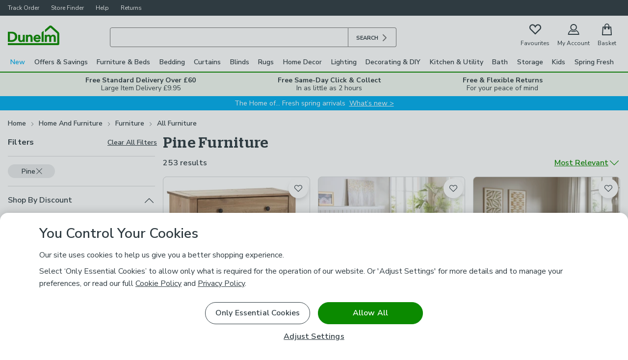

--- FILE ---
content_type: text/html; charset=UTF-8
request_url: https://www.dunelm.com/category/home-and-furniture/furniture/all-furniture?material=pine
body_size: 131822
content:

<!DOCTYPE html>
<html lang="en">
  <head>
    <meta charset="utf-8">
    <title>Pine Wood Furniture | Dunelm</title>
    <meta name="viewport" content="width=device-width, initial-scale=1">
    <meta name="robots" content="index, follow" />
    
          <meta name="description" content="Discover our pine wood furniture. High-quality and perfect for any home. Shop online now!" />
          <meta name="og:description" content="Discover our pine wood furniture. High-quality and perfect for any home. Shop online now!" />
        
    <meta name="og:locale" content="en_GB" />
    <meta name="og:site_name" content="dunelm" />

    <meta name="og:title" content="Pine Wood Furniture | Dunelm" />

    
            <link rel="canonical" href="https://www.dunelm.com/category/home-and-furniture/furniture/all-furniture?material=pine" />
            <meta name="og:url" content="https://www.dunelm.com/category/home-and-furniture/furniture/all-furniture?material=pine" />
          
    <link
      href="https://fonts.googleapis.com/css2?family=Nunito+Sans:wght@400;600;700&family=Patua+One&display=swap"
      rel="stylesheet"
    />
    <link rel="preload" as="image" href="https://images.dunelm.com/30312739.jpg?$v8srpgrid$&img404=noimagedefault" />
<link rel="preload" as="image" href="https://images.dunelm.com/30972818.jpg?$v8srpgrid$&img404=noimagedefault" />
<link rel="preload" as="image" href="https://images.dunelm.com/30894142.jpg?$v8srpgrid$&img404=noimagedefault" />
    
  <link rel="stylesheet" href="https://www.dunelm.com/web/header/main-rs/client/header.css" />
  <link rel="stylesheet" href="https://www.dunelm.com/web/plp/main-rs/client/plp.css" />
  <link rel="stylesheet" href="https://www.dunelm.com/web/footer/main-rs/client/footer.css" />
    <script type="application/javascript">
      
  window.dataLayer = window.dataLayer || [];
  window.dataLayer.push({
  originalLocation: document.location.protocol + '//' +
    document.location.hostname +
    document.location.pathname +
    document.location.search
  });

  const cc_functional = document.cookie.indexOf('cc_functional=1') !== -1;
  const cc_targeting = document.cookie.indexOf('cc_targeting=1') !== -1;
  const cc_performance = document.cookie.indexOf('cc_performance=1') !== -1;

  const isAnyOptionalConsentGiven = cc_functional || cc_targeting || cc_performance;
  if (isAnyOptionalConsentGiven) {
    window.dataLayer.push({
        has_given_optional_consent: true
    });
  }

  const mpos = document.cookie.indexOf('isMposSession=1') !== -1;
  const isAppWebview = location.search.includes('app_webview:1') || document.cookie.includes('ld_app_webview=1');

  let gtmId = 'GTM-KSRKGQG';
  if (mpos) {
    gtmId = 'GTM-WB3CBHN';
  } else if (isAppWebview) {
    gtmId = 'GTM-W78ZQMDB';
  }

  window.gtag = function gtag() { dataLayer.push(arguments) }

  
  gtag('consent', 'default', {
    'security_storage': 'granted',
    'analytics_storage': (cc_performance || mpos) ? 'granted' : 'denied',
    'ad_storage': (cc_targeting || mpos) ? 'granted' : 'denied',
    'ad_personalization': (cc_targeting || mpos) ? 'granted' : 'denied',
    'ad_user_data': (cc_targeting || mpos) ? 'granted' : 'denied',
    'personalization_storage': (cc_functional || mpos) ? 'granted' : 'denied',
    'functionality_storage': (cc_functional || mpos) ? 'granted' : 'denied',
    'wait_for_update': 500
  });


  (function(w,d,s,l){w[l]=w[l]||[];w[l].push({'gtm.start':
  new Date().getTime(),event:'gtm.js'});var f=d.getElementsByTagName(s)[0],mpos=d.cookie.indexOf('isMposSession=1') !== -1,
  j=d.createElement(s),dl=l!='dataLayer'?'&l='+l:'';j.async=true;j.src='https://sstc.dunelm.com/gtm.js?id='+gtmId
  +dl;j.setAttribute('data-testid', mpos ? 'gtm-mpos' : 'gtm');f.parentNode.insertBefore(j,f);
  })(window,document,'script','dataLayer');

    </script>
    <script>
      window.__STATE__ = {"mutations":[],"queries":[{"dehydratedAt":1769464133837,"state":{"data":{"searchSequenceId":"1320","totalProducts":253,"noResults":false,"totalPages":5,"products":[{"url":"/product/panama-4-drawer-chest-1000097124","productId":"1000097124","skuId":"30312739","name":"Panama 4 Drawer Chest, Pine","price":{"now":109,"was":null,"range":{"wasMin":null,"wasMax":null,"min":109,"max":109}},"images":["30312739.jpg","30312739_alt01.jpg","30312739_alt02.jpg","30312739_alt03.jpg","30312739_alt04.jpg","30312739_alt05.jpg","30312739_alt09.jpg"],"hideWws":true,"colours":["Pine (Brown)"],"skuCount":1,"primaryCategory":"Chest_of_Drawers","options":{},"features":{},"reviews":{"total":58,"avgRating":3.55},"isSkuSelected":true,"isM2M":false},{"url":"/product/atlantic-wooden-ottoman-bed-1000249092","productId":"1000249092","skuId":"30972818","name":"Atlantic Wooden Ottoman Bed","price":{"now":299,"was":null,"range":{"wasMin":null,"wasMax":null,"min":249,"max":349}},"images":["30972818.jpg","30972818_alt01.jpg","30972818_alt02.jpg","30972818_alt03.jpg","30972818_alt04.jpg","30972818_alt05.jpg","30972818_alt06.jpg","30972818_alt09.jpg"],"hideWws":true,"colours":["White","Natural"],"skuCount":10,"primaryCategory":"Wooden_Beds","options":{"bedSize":"Kingsize 5ft"},"features":{},"reviews":{"total":43,"avgRating":3.35},"isSkuSelected":false,"isM2M":false},{"url":"/product/sydney-pine-bed-1000234800","productId":"1000234800","skuId":"30894142","name":"Sydney Bed, Pine","price":{"now":149,"was":null,"range":{"wasMin":null,"wasMax":null,"min":149,"max":209}},"images":["30894142.jpg","30894142_alt01.jpg","30894142_alt02.jpg","30894142_alt03.jpg","30894142_alt04.jpg","30894142_alt05.jpg","30894142_alt06.jpg","30894142_alt09.jpg"],"hideWws":true,"colours":["Pine"],"skuCount":4,"primaryCategory":"Bed Frames","options":{"bedSize":"Single 3ft"},"features":{},"reviews":{"total":48,"avgRating":4.42},"isSkuSelected":false,"isM2M":false},{"url":"/product/somerset-natural-bedstead-1000088662","productId":"1000088662","skuId":"30281400","name":"Somerset Natural Bed Frame","price":{"now":189,"was":null,"range":{"wasMin":null,"wasMax":null,"min":149,"max":209}},"images":["30281400.jpg","30281400_alt01.jpg","30281400_alt02.jpg","30281400_alt03.jpg","30281400_alt04.jpg"],"hideWws":true,"colours":["Wood Brown"],"skuCount":4,"primaryCategory":"Wooden_Beds","options":{"bedSize":"Double 4ft 6"},"features":{},"reviews":{"total":253,"avgRating":4.41},"isSkuSelected":false,"isM2M":false},{"url":"/product/atlantic-wooden-bed-frame-1000249094","productId":"1000249094","skuId":"30957397","name":"Atlantic Wooden Bed Frame","price":{"now":129,"was":null,"range":{"wasMin":null,"wasMax":null,"min":99,"max":199}},"images":["30957397.jpg","30957397_alt01.jpg","30957397_alt02.jpg"],"hideWws":true,"colours":["Grey","White"],"skuCount":10,"primaryCategory":"Wooden_Beds","options":{"bedSize":"Double 4ft 6"},"features":{},"reviews":{"total":119,"avgRating":4.03},"isSkuSelected":false,"isM2M":false},{"url":"/product/brent-multi-lift-ottoman-bed-frame-1000276500","productId":"1000276500","skuId":"31025267","name":"Brent Multi Lift Ottoman Bed Frame","price":{"now":449,"was":null,"range":{"wasMin":null,"wasMax":null,"min":449,"max":549}},"images":["31025267.jpg","31025267_alt01.jpg","31025267_alt02.jpg","31025267_alt03.jpg","31025267_alt04.jpg","31025267_alt05.jpg","31025267_alt06.jpg","31025267_alt07.jpg","31025267_alt08.jpg"],"sticker":{"label":"New","colour":"blue"},"hideWws":true,"colours":["Stone"],"skuCount":3,"primaryCategory":"Fabric_Beds","options":{"bedSize":"Double 4ft 6"},"features":{},"reviews":{"total":0,"avgRating":0},"isSkuSelected":false,"isM2M":false},{"url":"/product/panama-triple-wardrobe-1000097767","productId":"1000097767","skuId":"30359282","name":"Panama Triple Wardrobe, Pine","price":{"now":349,"was":null,"range":{"wasMin":null,"wasMax":null,"min":349,"max":349}},"images":["30359282.jpg"],"hideWws":true,"colours":["Pine (Brown)"],"skuCount":1,"primaryCategory":"Wardrobes","options":{},"features":{},"reviews":{"total":10,"avgRating":2},"isSkuSelected":true,"isM2M":false},{"url":"/product/karla-rectangle-extending-dining-table-1000227742","productId":"1000227742","skuId":"30857621","name":"Karla 4-6 Seater Rectangular Extendable Dining Table","price":{"now":549,"was":null,"range":{"wasMin":null,"wasMax":null,"min":549,"max":549}},"images":["30857621.jpg","30857621_alt01.jpg","30857621_alt02.jpg","30857621_alt03.jpg","30857621_alt04.jpg","30857621_alt06.jpg","30857621_alt07.jpg","30857621_alt09.jpg"],"hideWws":false,"colours":["Light Oak"],"skuCount":1,"primaryCategory":"Dining_Tables","options":{},"features":{},"reviews":{"total":8,"avgRating":5},"isSkuSelected":true,"isM2M":false},{"url":"/product/corona-4-door-wardrobe-1000097615","productId":"1000097615","skuId":"30359259","name":"Corona 4 Door Wardrobe, Pine","price":{"now":599,"was":null,"range":{"wasMin":null,"wasMax":null,"min":599,"max":599}},"images":["30359259.jpg","30359259_alt01.jpg","30359259_alt02.jpg","30359259_alt03.jpg","30359259_alt04.jpg","30359259_alt05.jpg","30359259_alt07.jpg"],"hideWws":true,"colours":["Pine (Brown)"],"skuCount":1,"primaryCategory":"Wardrobes","options":{},"features":{},"reviews":{"total":12,"avgRating":3.25},"isSkuSelected":true,"isM2M":false},{"url":"/product/maya-single-bed-frame-1000088953","productId":"1000088953","skuId":"30282569","name":"Maya Bed Frame","price":{"now":149,"was":null,"range":{"wasMin":null,"wasMax":null,"min":129,"max":149}},"images":["30282569.jpg","30282569_alt01.jpg","30282569_alt02.jpg","30282569_alt03.jpg","30282569_alt04.jpg","30282569_alt05.jpg","30282569_alt06.jpg","30282569_alt08.jpg"],"hideWws":true,"colours":["Brown"],"skuCount":3,"primaryCategory":"Wooden_Beds","options":{"bedSize":"Double 4ft 6"},"features":{},"reviews":{"total":179,"avgRating":4.09},"isSkuSelected":false,"isM2M":false},{"url":"/product/corona-pine-coffee-table-with-drawer-1000108046","productId":"1000108046","skuId":"30498663","name":"Corona Coffee Table with Drawer, Pine","price":{"now":79,"was":null,"range":{"wasMin":null,"wasMax":null,"min":79,"max":79}},"images":["30498663.jpg"],"hideWws":true,"colours":["Natural"],"skuCount":1,"primaryCategory":"Coffee_Tables","options":{},"features":{},"reviews":{"total":77,"avgRating":4.61},"isSkuSelected":true,"isM2M":false},{"url":"/product/panama-5-drawer-chest-1000097769","productId":"1000097769","skuId":"30359262","name":"Panama 5 Drawer Chest, Pine","price":{"now":99,"was":null,"range":{"wasMin":null,"wasMax":null,"min":99,"max":99}},"images":["30359262.jpg","30359262_alt02.jpg","30359262_alt03.jpg","30359262_alt04.jpg","30359262_alt05.jpg"],"hideWws":true,"colours":["Pine (Brown)"],"skuCount":1,"primaryCategory":"Chest_of_Drawers","options":{},"features":{},"reviews":{"total":36,"avgRating":3.44},"isSkuSelected":true,"isM2M":false},{"url":"/product/corona-pine-storage-trunk-1000108058","productId":"1000108058","skuId":"30498675","name":"Corona Storage Trunk, Pine","price":{"now":109,"was":null,"range":{"wasMin":null,"wasMax":null,"min":109,"max":109}},"images":["30498675.jpg","30498675_alt01.jpg","30498675_alt02.jpg","30498675_alt03.jpg","30498675_alt04.jpg","30498675_alt05.jpg","30498675_alt06.jpg"],"hideWws":true,"colours":["Natural"],"skuCount":1,"primaryCategory":"Ottomans_and_Storage_Trunks","options":{},"features":{},"reviews":{"total":68,"avgRating":4.65},"isSkuSelected":true,"isM2M":false},{"url":"/product/panama-6-drawer-chest-1000097770","productId":"1000097770","skuId":"30359239","name":"Panama 6 Drawer Chest, Pine","price":{"now":189,"was":null,"range":{"wasMin":null,"wasMax":null,"min":189,"max":189}},"images":["30359239.jpg"],"hideWws":true,"colours":["Pine (Brown)"],"skuCount":1,"primaryCategory":"Chest_of_Drawers","options":{},"features":{},"reviews":{"total":11,"avgRating":3.27},"isSkuSelected":true,"isM2M":false},{"url":"/product/corona-rattan-2-drawer-coffee-table-1000240841","productId":"1000240841","skuId":"30913947","name":"Corona Rattan 2 Drawer Coffee Table","price":{"now":75,"was":null,"range":{"wasMin":null,"wasMax":null,"min":75,"max":75}},"images":["30913947.jpg","30913947_alt01.jpg","30913947_alt02.jpg","30913947_alt03.jpg","30913947_alt04.jpg","30913947_alt05.jpg","30913947_alt06.jpg","30913947_alt07.jpg"],"hideWws":true,"colours":["Brown"],"skuCount":1,"primaryCategory":"Coffee_Tables","options":{},"features":{},"reviews":{"total":13,"avgRating":4.23},"isSkuSelected":true,"isM2M":false},{"url":"/product/corona-dressing-table-1000133720","productId":"1000133720","skuId":"30617668","name":"Corona 4 Drawer Dressing Table, Pine","price":{"now":129,"was":null,"range":{"wasMin":null,"wasMax":null,"min":129,"max":129}},"images":["30617668.jpg","30617668_alt02.jpg","30617668_alt05.jpg","30617668_alt06.jpg"],"hideWws":true,"colours":["Corona Natural"],"skuCount":1,"primaryCategory":"Dressing_Tables","options":{},"features":{},"reviews":{"total":34,"avgRating":4.62},"isSkuSelected":true,"isM2M":false},{"url":"/product/corona-pine-curved-top-wardrobe-1000097625","productId":"1000097625","skuId":"30359229","name":"Corona Double Wardrobe, Pine","price":{"now":259,"was":null,"range":{"wasMin":null,"wasMax":null,"min":259,"max":299}},"images":["30359229.jpg","30359229_alt01.jpg","30359229_alt02.jpg","30359229_alt03.jpg","30359229_alt07.jpg","30359229_alt09.jpg"],"hideWws":true,"colours":["Corona Pine","Corona Grey"],"skuCount":2,"primaryCategory":"Wardrobes","options":{},"features":{},"reviews":{"total":35,"avgRating":3.63},"isSkuSelected":false,"isM2M":false},{"url":"/product/premiere-corona-3-drawer-bedside-chest-1000133634","productId":"1000133634","skuId":"30413231","name":"Premiere Corona 3 Drawer Bedside Table, Pine","price":{"now":69,"was":null,"range":{"wasMin":null,"wasMax":null,"min":69,"max":69}},"images":["30413231.jpg","30413231_alt01.jpg","30413231_alt03.jpg","30413231_alt04.jpg","30413231_alt05.jpg","30413231_alt06.jpg","30413231_alt09.jpg"],"hideWws":true,"colours":["Pine"],"skuCount":1,"primaryCategory":"Bedside_Tables","options":{},"features":{},"reviews":{"total":79,"avgRating":4.65},"isSkuSelected":true,"isM2M":false},{"url":"/product/corona-6-drawer-chest-1000097617","productId":"1000097617","skuId":"30359232","name":"Corona 6 Drawer Chest, Pine","price":{"now":279,"was":null,"range":{"wasMin":null,"wasMax":null,"min":279,"max":279}},"images":["30359232.jpg","30359232_alt01.jpg","30359232_alt02.jpg","30359232_alt03.jpg","30359232_alt04.jpg","30359232_alt05.jpg","30359232_alt06.jpg","30359232_alt07.jpg","30359232_alt09.jpg"],"hideWws":true,"colours":["Corona Pine"],"skuCount":1,"primaryCategory":"Chest_of_Drawers","options":{},"features":{},"reviews":{"total":17,"avgRating":4.82},"isSkuSelected":true,"isM2M":false},{"url":"/product/corona-2-drawer-console-table-1000133740","productId":"1000133740","skuId":"30617569","name":"Corona 2 Drawer Console Table","price":{"now":79,"was":null,"range":{"wasMin":null,"wasMax":null,"min":79,"max":79}},"images":["30617569.jpg"],"hideWws":true,"colours":["Natural"],"skuCount":1,"primaryCategory":"Console_Tables","options":{},"features":{},"reviews":{"total":40,"avgRating":4.6},"isSkuSelected":true,"isM2M":false},{"url":"/product/chester-bed-1000113442","productId":"1000113442","skuId":"30538795","name":"Chester Bed Frame","price":{"now":179,"was":null,"range":{"wasMin":null,"wasMax":null,"min":149,"max":199}},"images":["30538795.jpg"],"hideWws":true,"colours":["Wood Brown"],"skuCount":4,"primaryCategory":"Wooden_Beds","options":{"bedSize":"Small Double 4ft"},"features":{},"reviews":{"total":317,"avgRating":4.18},"isSkuSelected":false,"isM2M":false},{"url":"/product/panama-4-seater-dining-set-1000133739","productId":"1000133739","skuId":"30617586","name":"Panama 4 Seater Square Dining Table with 4 Chairs, Pine","price":{"now":205,"was":null,"range":{"wasMin":null,"wasMax":null,"min":205,"max":205}},"images":["30617586.jpg"],"hideWws":true,"colours":["Pine (Brown)"],"skuCount":1,"primaryCategory":"Dining_Tables","options":{},"features":{},"reviews":{"total":13,"avgRating":4.08},"isSkuSelected":true,"isM2M":false},{"url":"/product/kids-dora-play-table-with-storage-1000232701","productId":"1000232701","skuId":"30870384","name":"Kids Dora Play Table with Storage","price":{"now":52.5,"was":75,"range":{"wasMin":75,"wasMax":75,"min":52.5,"max":52.5}},"images":["30870384.jpg","30870384_alt01.jpg","30870384_alt02.jpg","30870384_alt03.jpg"],"sticker":{"label":"30% Off - Clearance","colour":"red"},"hideWws":false,"colours":["Natural"],"skuCount":1,"primaryCategory":"Kids_Furniture","options":{},"features":{},"reviews":{"total":6,"avgRating":3.17},"isSkuSelected":true,"isM2M":false},{"url":"/product/salcombe-large-bookcase-1000242622","productId":"1000242622","skuId":"30912649","name":"Salcombe Large Bookcase","price":{"now":579,"was":null,"range":{"wasMin":null,"wasMax":null,"min":579,"max":579}},"images":["30912649.jpg","30912649_alt01.jpg"],"hideWws":true,"colours":["Sage"],"skuCount":1,"primaryCategory":"Bookcases","options":{},"features":{},"reviews":{"total":0,"avgRating":0},"isSkuSelected":true,"isM2M":false},{"url":"/product/paris-smoked-ash-effect-bed-frame-1000272339","productId":"1000272339","skuId":"30998554","name":"Paris Smoked Ash Effect Bed Frame","price":{"now":199,"was":null,"range":{"wasMin":null,"wasMax":null,"min":199,"max":199}},"images":["30998554.jpg","30998554_alt01.jpg","30998554_alt02.jpg","30998554_alt03.jpg","30998554_alt04.jpg","30998554_alt05.jpg","30998554_alt06.jpg","30998554_alt07.jpg","30998554_alt08.jpg","30998554_alt09.jpg"],"hideWws":true,"colours":["Ash (Brown)"],"skuCount":1,"primaryCategory":"Wooden_Beds","options":{},"features":{},"reviews":{"total":0,"avgRating":0},"isSkuSelected":true,"isM2M":false},{"url":"/product/lynton-grey-bed-1000188357","productId":"1000188357","skuId":"30739889","name":"Lynton Bed Frame","price":{"now":249,"was":null,"range":{"wasMin":null,"wasMax":null,"min":199,"max":349}},"images":["30739889.jpg","30739889_alt01.jpg","30739889_alt02.jpg","30739889_alt03.jpg","30739889_alt04.jpg"],"hideWws":true,"colours":["Light Grey","Black","White","Navy","Natural"],"skuCount":15,"primaryCategory":"Wooden_Beds","options":{"bedSize":"Double 4ft 6"},"features":{},"reviews":{"total":619,"avgRating":4.6},"isSkuSelected":false,"isM2M":false},{"url":"/product/corona-pine-single-4-drawer-wardrobe-1000133746","productId":"1000133746","skuId":"30617567","name":"Corona Single 4 Drawer Wardrobe, Pine","price":{"now":349,"was":null,"range":{"wasMin":null,"wasMax":null,"min":349,"max":349}},"images":["30617567.jpg","30617567_alt02.jpg","30617567_alt03.jpg","30617567_alt05.jpg","30617567_alt06.jpg","30617567_alt09.jpg"],"hideWws":true,"colours":["Natural"],"skuCount":1,"primaryCategory":"Wardrobes","options":{},"features":{},"reviews":{"total":10,"avgRating":4.3},"isSkuSelected":true,"isM2M":false},{"url":"/product/clifford-2-4-seater-drop-leaf-dining-table-1000247241","productId":"1000247241","skuId":"30888446","name":"Clifford 2-4 Seater Drop Leaf Dining Table","price":{"now":369,"was":null,"range":{"wasMin":null,"wasMax":null,"min":369,"max":369}},"images":["30888446.jpg","30888446_alt01.jpg","30888446_alt02.jpg","30888446_alt03.jpg","30888446_alt04.jpg","30888446_alt05.jpg","30888446_alt06.jpg","30888446_alt09.jpg"],"hideWws":false,"colours":["Grey","Oak"],"skuCount":2,"primaryCategory":"Dining_Tables","options":{},"features":{},"reviews":{"total":32,"avgRating":4.94},"isSkuSelected":false,"isM2M":false},{"url":"/product/capri-3-drawer-chest-1000135181","productId":"1000135181","skuId":"30621946","name":"Capri 3 Drawer Chest, White & Pine","price":{"now":189,"was":null,"range":{"wasMin":null,"wasMax":null,"min":189,"max":189}},"images":["30621946.jpg"],"hideWws":true,"colours":["White"],"skuCount":1,"primaryCategory":"Chest_of_Drawers","options":{},"features":{},"reviews":{"total":6,"avgRating":4},"isSkuSelected":true,"isM2M":false},{"url":"/product/corona-grey-6-drawer-chest-1000099871","productId":"1000099871","skuId":"30412687","name":"Corona Wide 6 Drawer Chest, Pine","price":{"now":229,"was":null,"range":{"wasMin":null,"wasMax":null,"min":229,"max":229}},"images":["30412687.jpg"],"hideWws":true,"colours":["Corona Grey"],"skuCount":1,"primaryCategory":"Chest_of_Drawers","options":{},"features":{},"reviews":{"total":17,"avgRating":3.71},"isSkuSelected":true,"isM2M":false},{"url":"/product/panama-2-door-wardrobe-1000114114","productId":"1000114114","skuId":"30541664","name":"Panama Double Wardrobe, Pine","price":{"now":229,"was":null,"range":{"wasMin":null,"wasMax":null,"min":229,"max":229}},"images":["30541664.jpg","30541664_alt01.jpg"],"hideWws":true,"colours":["Pine (Brown)"],"skuCount":1,"primaryCategory":"Wardrobes","options":{},"features":{},"reviews":{"total":8,"avgRating":3.63},"isSkuSelected":true,"isM2M":false},{"url":"/product/salcombe-slim-bookcase-1000242623","productId":"1000242623","skuId":"30912647","name":"Salcombe Slim Bookcase","price":{"now":349,"was":null,"range":{"wasMin":null,"wasMax":null,"min":349,"max":349}},"images":["30912647.jpg","30912647_alt01.jpg"],"hideWws":true,"colours":["Stone (Grey)","Sage"],"skuCount":2,"primaryCategory":"Bookcases","options":{},"features":{},"reviews":{"total":3,"avgRating":5},"isSkuSelected":false,"isM2M":false},{"url":"/product/tortilla-tv-stand-1000103851","productId":"1000103851","skuId":"30457422","name":"Tortilla TV Unit, Pine for TVs up to 48\"","price":{"now":139,"was":null,"range":{"wasMin":null,"wasMax":null,"min":139,"max":139}},"images":["30457422.jpg"],"hideWws":true,"colours":["Natural"],"skuCount":1,"primaryCategory":"TV_Stands","options":{},"features":{},"reviews":{"total":13,"avgRating":4.38},"isSkuSelected":true,"isM2M":false},{"url":"/product/corona-pine-3-drawer-chest-1000124919","productId":"1000124919","skuId":"30606173","name":"Corona 3 Drawer Chest, Pine","price":{"now":189,"was":null,"range":{"wasMin":null,"wasMax":null,"min":189,"max":189}},"images":["30606173.jpg","30606173_alt01.jpg","30606173_alt02.jpg","30606173_alt03.jpg","30606173_alt05.jpg","30606173_alt06.jpg","30606173_alt07.jpg","30606173_alt08.jpg","30606173_alt09.jpg"],"hideWws":true,"colours":["Corona Natural"],"skuCount":1,"primaryCategory":"Chest_of_Drawers","options":{},"features":{},"reviews":{"total":17,"avgRating":4.65},"isSkuSelected":true,"isM2M":false},{"url":"/product/voyage-maison-trenton-footstool-1000265838","productId":"1000265838","skuId":"30990997","name":"Yard Trenton Footstool","price":{"now":109,"was":null,"range":{"wasMin":null,"wasMax":null,"min":109,"max":109}},"images":["30990997.jpg","30990997_alt01.jpg","30990997_alt02.jpg","30990997_alt03.jpg","30990997_alt09.jpg"],"hideWws":true,"colours":["Pecan (Brown)"],"skuCount":1,"primaryCategory":"Footstools","options":{},"features":{},"reviews":{"total":0,"avgRating":0},"isSkuSelected":true,"isM2M":false},{"url":"/product/clifford-large-rectangular-dining-table-with-2-benches-pine-1000247242","productId":"1000247242","skuId":"30888470","name":"Clifford 6 Seater Large Rectangular Dining Table with 2 Benches, Pine","price":{"now":529,"was":null,"range":{"wasMin":null,"wasMax":null,"min":529,"max":529}},"images":["30888470.jpg","30888470_alt01.jpg","30888470_alt02.jpg","30888470_alt03.jpg","30888470_alt04.jpg"],"hideWws":true,"colours":["Clifford Grey"],"skuCount":1,"primaryCategory":"Dining_Sets","options":{},"features":{},"reviews":{"total":2,"avgRating":5},"isSkuSelected":true,"isM2M":false},{"url":"/product/corona-pine-4-seater-dining-set-1000110607","productId":"1000110607","skuId":"30522012","name":"Corona 4 Seater Rectangular Dining Table with 4 Chairs, Pine","price":{"now":319,"was":null,"range":{"wasMin":null,"wasMax":null,"min":319,"max":319}},"images":["30522012.jpg","30522012_alt01.jpg","30522012_alt04.jpg","30522012_alt05.jpg","30522012_alt06.jpg","30522012_alt10.jpg"],"hideWws":true,"colours":["Natural"],"skuCount":1,"primaryCategory":"Dining_Sets","options":{},"features":{},"reviews":{"total":8,"avgRating":4.13},"isSkuSelected":true,"isM2M":false},{"url":"/product/fulton-pine-storage-dining-bench-1000281817","productId":"1000281817","skuId":"31004252","name":"Fulton Pine Storage Dining Bench","price":{"now":169,"was":null,"range":{"wasMin":null,"wasMax":null,"min":169,"max":169}},"images":["31004252.jpg","31004252_alt01.jpg","31004252_alt02.jpg","31004252_alt03.jpg","31004252_alt04.jpg","31004252_alt08.jpg","31004252_alt09.jpg"],"sticker":{"label":"New","colour":"blue"},"hideWws":true,"colours":["Pine"],"skuCount":1,"primaryCategory":"Dining Chairs","options":{},"features":{},"reviews":{"total":0,"avgRating":0},"isSkuSelected":true,"isM2M":false},{"url":"/product/clifford-trestle-dining-table-1000213144","productId":"1000213144","skuId":"30888471","name":"Clifford 6 Seater Trestle Dining Table","price":{"now":244.3,"was":349,"range":{"wasMin":349,"wasMax":349,"min":244.3,"max":244.3}},"images":["30888471.jpg","30888471_alt01.jpg","30888471_alt02.jpg","30888471_alt03.jpg","30888471_alt04.jpg","30888471_alt05.jpg","30888471_alt09.jpg"],"sticker":{"label":"30% Off - Clearance","colour":"red"},"hideWws":false,"colours":["Grey"],"skuCount":1,"primaryCategory":"Dining_Tables","options":{},"features":{},"reviews":{"total":6,"avgRating":4.83},"isSkuSelected":true,"isM2M":false},{"url":"/product/corona-2-over-2-chest-of-drawers-1000134086","productId":"1000134086","skuId":"30620447","name":"Corona 2 Over 2 Drawer Chest, Pine","price":{"now":169,"was":null,"range":{"wasMin":null,"wasMax":null,"min":169,"max":169}},"images":["30620447.jpg"],"hideWws":true,"colours":["Natural"],"skuCount":1,"primaryCategory":"Chest_of_Drawers","options":{},"features":{},"reviews":{"total":3,"avgRating":2.67},"isSkuSelected":true,"isM2M":false},{"url":"/product/corona-1-drawer-console-table-1000133741","productId":"1000133741","skuId":"30617568","name":"Corona 1 Drawer Console Table","price":{"now":69,"was":null,"range":{"wasMin":null,"wasMax":null,"min":69,"max":69}},"images":["30617568.jpg"],"hideWws":true,"colours":["Natural"],"skuCount":1,"primaryCategory":"Console_Tables","options":{},"features":{},"reviews":{"total":32,"avgRating":4.25},"isSkuSelected":true,"isM2M":false},{"url":"/product/corona-rattan-2-drawer-console-table-1000240842","productId":"1000240842","skuId":"30913951","name":"Corona Rattan 2 Drawer Console Table","price":{"now":69,"was":null,"range":{"wasMin":null,"wasMax":null,"min":69,"max":69}},"images":["30913951.jpg","30913951_alt01.jpg","30913951_alt02.jpg","30913951_alt03.jpg","30913951_alt04.jpg","30913951_alt05.jpg","30913951_alt06.jpg","30913951_alt07.jpg"],"hideWws":true,"colours":["Brown"],"skuCount":1,"primaryCategory":"Console_Tables","options":{},"features":{},"reviews":{"total":3,"avgRating":3.33},"isSkuSelected":true,"isM2M":false},{"url":"/product/corona-4-drawer-chest-1000097616","productId":"1000097616","skuId":"30359231","name":"Corona 4 Drawer Chest, Pine","price":{"now":229,"was":null,"range":{"wasMin":null,"wasMax":null,"min":229,"max":229}},"images":["30359231.jpg","30359231_alt02.jpg","30359231_alt04.jpg","30359231_alt05.jpg","30359231_alt07.jpg","30359231_alt09.jpg"],"hideWws":true,"colours":["Pine (Brown)"],"skuCount":1,"primaryCategory":"Chest_of_Drawers","options":{},"features":{},"reviews":{"total":22,"avgRating":4.32},"isSkuSelected":true,"isM2M":false},{"url":"/product/corona-corner-tv-stand-1000097619","productId":"1000097619","skuId":"30359254","name":"Corona Corner TV Unit, Pine for TVs up to 38\"","price":{"now":109,"was":null,"range":{"wasMin":null,"wasMax":null,"min":109,"max":109}},"images":["30359254.jpg","30359254_alt02.jpg","30359254_alt03.jpg","30359254_alt04.jpg","30359254_alt06.jpg"],"hideWws":true,"colours":["Oak (Brown)"],"skuCount":1,"primaryCategory":"TV_Stands","options":{},"features":{},"reviews":{"total":23,"avgRating":4.52},"isSkuSelected":true,"isM2M":false},{"url":"/product/corona-pine-2-door-1-drawer-wardrobe-1000125504","productId":"1000125504","skuId":"30606987","name":"Corona Double 1 Drawer Wardrobe, Pine","price":{"now":289,"was":null,"range":{"wasMin":null,"wasMax":null,"min":289,"max":289}},"images":["30606987.jpg","30606987_alt02.jpg","30606987_alt04.jpg","30606987_alt05.jpg","30606987_alt06.jpg","30606987_alt07.jpg"],"hideWws":true,"colours":["Brown"],"skuCount":1,"primaryCategory":"Wardrobes","options":{},"features":{},"reviews":{"total":17,"avgRating":3.41},"isSkuSelected":true,"isM2M":false},{"url":"/product/corona-computer-desk-1000104949","productId":"1000104949","skuId":"30464450","name":"Corona Computer Desk","price":{"now":279,"was":null,"range":{"wasMin":null,"wasMax":null,"min":279,"max":279}},"images":["30464450.jpg","30464450_alt01.jpg","30464450_alt02.jpg","30464450_alt03.jpg","30464450_alt04.jpg","30464450_alt05.jpg","30464450_alt06.jpg","30464450_alt07.jpg","30464450_alt09.jpg"],"hideWws":true,"colours":["Natural"],"skuCount":1,"primaryCategory":"Desks","options":{},"features":{},"reviews":{"total":14,"avgRating":4.36},"isSkuSelected":true,"isM2M":false},{"url":"/product/return-woburn-1-drawer-lamp-table-1000268758","productId":"1000268758","skuId":"31005662","name":"Return - Woburn 1 Drawer Lamp Table","price":{"now":146.3,"was":188.1,"range":{"wasMin":188.1,"wasMax":188.1,"min":146.3,"max":146.3}},"images":["31005662.jpg","31005662_alt01.jpg","31005662_alt02.jpg","31005662_alt03.jpg","31005662_alt04.jpg","31005662_alt05.jpg","31005662_alt06.jpg","31005662_alt07.jpg","31005662_alt08.jpg"],"sticker":{"label":"Returned Stock","colour":"blue"},"hideWws":true,"colours":["Brown"],"skuCount":1,"primaryCategory":"Side_Tables","options":{},"features":{},"reviews":{"total":0,"avgRating":0},"isSkuSelected":true,"isM2M":false},{"url":"/product/poppy-bed-frame-1000133671","productId":"1000133671","skuId":"30617557","name":"Poppy Bed Frame","price":{"now":169,"was":null,"range":{"wasMin":null,"wasMax":null,"min":169,"max":199}},"images":["30617557_alt01.jpg"],"hideWws":true,"colours":["Wood Brown"],"skuCount":2,"primaryCategory":"Wooden_Beds","options":{"bedSize":"Single 3ft"},"features":{},"reviews":{"total":33,"avgRating":4.79},"isSkuSelected":false,"isM2M":false},{"url":"/product/corona-merchant-chest-1000097623","productId":"1000097623","skuId":"30359234","name":"Corona 9 Drawer Chest, Pine","price":{"now":189,"was":null,"range":{"wasMin":null,"wasMax":null,"min":189,"max":189}},"images":["30359234.jpg","30359234_alt03.jpg","30359234_alt05.jpg"],"hideWws":true,"colours":["Pine (Brown)"],"skuCount":1,"primaryCategory":"Chest_of_Drawers","options":{},"features":{},"reviews":{"total":10,"avgRating":4.4},"isSkuSelected":true,"isM2M":false},{"url":"/product/corona-pine-2-door-1-shelf-flat-screen-tv-unit-1000108337","productId":"1000108337","skuId":"30499909","name":"Corona 2 Door TV Unit, Pine for TVs up to 55\"","price":{"now":119,"was":null,"range":{"wasMin":null,"wasMax":null,"min":119,"max":119}},"images":["30499909.jpg"],"hideWws":true,"colours":["Natural"],"skuCount":1,"primaryCategory":"TV_Stands","options":{},"features":{},"reviews":{"total":28,"avgRating":4.46},"isSkuSelected":true,"isM2M":false},{"url":"/product/holden-3-drawer-chest-1000280177","productId":"1000280177","skuId":"31010360","name":"Holden 3 Drawer Chest","price":{"now":349,"was":null,"range":{"wasMin":null,"wasMax":null,"min":349,"max":349}},"images":["31010360.jpg","31010360_alt01.jpg","31010360_alt03.jpg","31010360_alt04.jpg","31010360_alt05.jpg","31010360_alt08.jpg"],"sticker":{"label":"New","colour":"blue"},"hideWws":true,"colours":["Light Wood"],"skuCount":1,"primaryCategory":"Chest_of_Drawers","options":{},"features":{},"reviews":{"total":0,"avgRating":0},"isSkuSelected":true,"isM2M":false},{"url":"/product/holden-dressing-table-with-mirror-1000280179","productId":"1000280179","skuId":"31019591","name":"Holden Dressing Table with Mirror","price":{"now":329,"was":null,"range":{"wasMin":null,"wasMax":null,"min":329,"max":329}},"images":["31019591.jpg","31019591_alt01.jpg","31019591_alt02.jpg","31019591_alt03.jpg","31019591_alt04.jpg","31019591_alt05.jpg","31019591_alt08.jpg"],"sticker":{"label":"New","colour":"blue"},"hideWws":true,"colours":["Light Wood"],"skuCount":1,"primaryCategory":"Dressing_Tables","options":{},"features":{},"reviews":{"total":0,"avgRating":0},"isSkuSelected":true,"isM2M":false},{"url":"/product/pacific-loft-6-drawer-chest-pine-1000214236","productId":"1000214236","skuId":"30821744","name":"Pacific Loft 6 Drawer Chest, Pine","price":{"now":379,"was":null,"range":{"wasMin":null,"wasMax":null,"min":379,"max":379}},"images":["30821744.jpg","30821744_alt01.jpg","30821744_alt02.jpg","30821744_alt03.jpg"],"hideWws":true,"colours":["Loft Pastel Drawers","Loft Dark Drawers"],"skuCount":2,"primaryCategory":"Chest_of_Drawers","options":{},"features":{},"reviews":{"total":2,"avgRating":4.5},"isSkuSelected":false,"isM2M":false},{"url":"/product/corona-triple-wardrobe-1000097613","productId":"1000097613","skuId":"30359230","name":"Corona Triple Wardrobe, Pine","price":{"now":529,"was":null,"range":{"wasMin":null,"wasMax":null,"min":529,"max":529}},"images":["30359230.jpg","30359230_alt02.jpg","30359230_alt06.jpg","30359230_alt08.jpg"],"hideWws":true,"colours":["Pine (Brown)"],"skuCount":1,"primaryCategory":"Wardrobes","options":{},"features":{},"reviews":{"total":11,"avgRating":2.91},"isSkuSelected":true,"isM2M":false},{"url":"/product/corona-2-drawer-tv-unit-1000210563","productId":"1000210563","skuId":"30817460","name":"Corona 2 Drawer TV Unit for TVs up to 42\"","price":{"now":109,"was":null,"range":{"wasMin":null,"wasMax":null,"min":109,"max":109}},"images":["30817460.jpg","30817460_alt04.jpg","30817460_alt06.jpg","30817460_alt09.jpg"],"hideWws":true,"colours":["Weathered Pine (Brown)"],"skuCount":1,"primaryCategory":"TV_Stands","options":{},"features":{},"reviews":{"total":29,"avgRating":4.62},"isSkuSelected":true,"isM2M":false},{"url":"/product/corona-rattan-tv-stand-for-tvs-up-to-50-1000240839","productId":"1000240839","skuId":"30913954","name":"Corona Rattan TV Stand for TVs up to 50\"","price":{"now":89,"was":null,"range":{"wasMin":null,"wasMax":null,"min":89,"max":89}},"images":["30913954.jpg","30913954_alt01.jpg","30913954_alt02.jpg","30913954_alt03.jpg","30913954_alt04.jpg","30913954_alt05.jpg","30913954_alt06.jpg","30913954_alt07.jpg"],"hideWws":true,"colours":["Brown"],"skuCount":1,"primaryCategory":"TV_Stands","options":{},"features":{},"reviews":{"total":1,"avgRating":3},"isSkuSelected":true,"isM2M":false},{"url":"/product/mission-white-storage-bed-1000113517","productId":"1000113517","skuId":"30580709","name":"Mission Storage Bed Frame","price":{"now":299,"was":null,"range":{"wasMin":null,"wasMax":null,"min":299,"max":299}},"images":["30580709.jpg"],"hideWws":false,"colours":["White","Wood Brown","Light Grey"],"skuCount":3,"primaryCategory":"Storage_Bed_Frames","options":{},"features":{},"reviews":{"total":94,"avgRating":4.16},"isSkuSelected":false,"isM2M":false},{"url":"/product/pacific-loft-13-drawer-chest-pine-1000214237","productId":"1000214237","skuId":"30821667","name":"Pacific Loft 13 Drawer Chest, Pine","price":{"now":235,"was":null,"range":{"wasMin":null,"wasMax":null,"min":235,"max":235}},"images":["30821667.jpg","30821667_alt01.jpg","30821667_alt02.jpg","30821667_alt03.jpg"],"hideWws":true,"colours":["Loft Pastel Drawers","Loft Dark Drawers"],"skuCount":2,"primaryCategory":"Chest_of_Drawers","options":{},"features":{},"reviews":{"total":7,"avgRating":5},"isSkuSelected":false,"isM2M":false},{"url":"/product/corona-grey-drop-leaf-table-dining-set-1000125350","productId":"1000125350","skuId":"30606794","name":"Corona 2 Seater Rectangular Drop Leaf Dining Table with 2 Chairs","price":{"now":229,"was":null,"range":{"wasMin":null,"wasMax":null,"min":229,"max":229}},"images":["30606794_alt01.jpg","30606794_alt02.jpg","30606794_alt03.jpg","30606794_alt04.jpg","30606794_alt05.jpg","30606794_alt09.jpg"],"hideWws":true,"colours":["Grey","Natural"],"skuCount":2,"primaryCategory":"Dining_Tables","options":{},"features":{},"reviews":{"total":7,"avgRating":4.43},"isSkuSelected":false,"isM2M":false},{"url":"/product/chesterfield-linen-ottoman-bed-frame-1000249096","productId":"1000249096","skuId":"30957410","name":"Chesterfield Linen Ottoman Bed Frame","price":{"now":429,"was":null,"range":{"wasMin":null,"wasMax":null,"min":429,"max":489}},"images":["30957410.jpg","30957410_alt01.jpg","30957410_alt02.jpg","30957410_alt03.jpg","30957410_alt04.jpg","30957410_alt05.jpg","30957410_alt06.jpg","30957410_alt07.jpg","30957410_alt08.jpg"],"hideWws":true,"colours":["Natural"],"skuCount":4,"primaryCategory":"Fabric_Beds","options":{"bedSize":"Single 3ft"},"features":{},"reviews":{"total":0,"avgRating":0},"isSkuSelected":false,"isM2M":false}],"filters":[{"key":"shop-by-discount","name":"Shop By Discount","filters":[{"key":"up-to-30-off","name":"Up To 30% Off","isSeoEnabled":false,"count":3}]},{"key":"highlights","name":"Highlights","filters":[{"key":"quick-delivery","name":"Quick Delivery","isSeoEnabled":false,"count":201},{"key":"express-delivery","name":"Express Delivery","isSeoEnabled":false,"count":80},{"key":"click-collect","name":"Click & Collect","isSeoEnabled":false,"count":77},{"key":"new-in","name":"New In","isSeoEnabled":false,"count":8},{"key":"compact-furniture","name":"Compact Furniture","isSeoEnabled":false,"count":2}]},{"key":"furniture-type","name":"Furniture Type","filters":[{"key":"kids-beds","name":"Kids Beds","isSeoEnabled":false,"count":40},{"key":"cot-beds","name":"Cot Beds","isSeoEnabled":false,"count":36},{"key":"chests-of-drawers","name":"Chests Of Drawers","isSeoEnabled":false,"count":26},{"key":"nursery-furniture-sets","name":"Nursery Furniture Sets","isSeoEnabled":false,"count":24},{"key":"bed-frames","name":"Bed Frames","isSeoEnabled":false,"count":15},{"key":"bunk-beds","name":"Bunk Beds","isSeoEnabled":false,"count":15},{"key":"mid-sleepers","name":"Mid Sleepers","isSeoEnabled":false,"count":9},{"key":"bedside-tables","name":"Bedside Tables","isSeoEnabled":false,"count":8},{"key":"moses-baskets","name":"Moses Baskets","isSeoEnabled":false,"count":8},{"key":"side-table","name":"Side Table","isSeoEnabled":false,"count":8},{"key":"wardrobes","name":"Wardrobes","isSeoEnabled":false,"count":8},{"key":"console-tables","name":"Console Tables","isSeoEnabled":false,"count":7},{"key":"tv-stands","name":"TV Stands","isSeoEnabled":false,"count":7},{"key":"dining-tables","name":"Dining Tables","isSeoEnabled":false,"count":5},{"key":"changing-unit","name":"Changing Unit","isSeoEnabled":false,"count":4},{"key":"cot-top-changers","name":"Cot Top Changers","isSeoEnabled":false,"count":4},{"key":"dining-table-chair-sets","name":"Dining Table & Chair Sets","isSeoEnabled":false,"count":4},{"key":"dressing-tables","name":"Dressing Tables","isSeoEnabled":false,"count":4},{"key":"extendable-tables","name":"Extendable Tables","isSeoEnabled":false,"count":4},{"key":"footstool","name":"Footstool","isSeoEnabled":false,"count":4},{"key":"high-sleepers","name":"High Sleepers","isSeoEnabled":false,"count":4},{"key":"novelty-beds","name":"Novelty Beds","isSeoEnabled":false,"count":4},{"key":"cabinets-sideboards","name":"Cabinets & Sideboards","isSeoEnabled":false,"count":3},{"key":"cots","name":"Cots","isSeoEnabled":false,"count":3},{"key":"guest-beds","name":"Guest Beds","isSeoEnabled":false,"count":3},{"key":"kids-bookcases","name":"Kids Bookcases","isSeoEnabled":false,"count":3},{"key":"ottoman-beds","name":"Ottoman Beds","isSeoEnabled":false,"count":3},{"key":"storage-beds","name":"Storage Beds","isSeoEnabled":false,"count":3},{"key":"underbed-trundles","name":"Underbed Trundles","isSeoEnabled":false,"count":3},{"key":"bookcases-shelving-units","name":"Bookcases & Shelving Units","isSeoEnabled":false,"count":2},{"key":"changing-tables","name":"Changing Tables","isSeoEnabled":false,"count":2},{"key":"coffee-tables","name":"Coffee Tables","isSeoEnabled":false,"count":2},{"key":"cribs","name":"Cribs","isSeoEnabled":false,"count":2},{"key":"desks","name":"Desks","isSeoEnabled":false,"count":2},{"key":"desks-with-storage","name":"Desks With Storage","isSeoEnabled":false,"count":2},{"key":"dining-benches","name":"Dining Benches","isSeoEnabled":false,"count":2},{"key":"dining-chairs","name":"Dining Chairs","isSeoEnabled":false,"count":2},{"key":"freestanding-bookcases","name":"Freestanding Bookcases","isSeoEnabled":false,"count":2},{"key":"kids-chests-of-drawers","name":"Kids Chests Of Drawers","isSeoEnabled":false,"count":2},{"key":"kids-wardrobes","name":"Kids Wardrobes","isSeoEnabled":false,"count":2},{"key":"nest-of-tables","name":"Nest Of Tables","isSeoEnabled":false,"count":2},{"key":"sideboards","name":"Sideboards","isSeoEnabled":false,"count":2},{"key":"bar-stools","name":"Bar Stools","isSeoEnabled":false,"count":1},{"key":"benches","name":"Benches","isSeoEnabled":false,"count":1},{"key":"compact-dressing-table","name":"Compact Dressing Table","isSeoEnabled":false,"count":1},{"key":"corner-tv-stand","name":"Corner TV Stand","isSeoEnabled":false,"count":1},{"key":"dining-table-bench-sets","name":"Dining Table & Bench Sets","isSeoEnabled":false,"count":1},{"key":"display-cabinets","name":"Display Cabinets","isSeoEnabled":false,"count":1},{"key":"dressing-table-stools","name":"Dressing Table Stools","isSeoEnabled":false,"count":1},{"key":"dressing-table-with-mirror","name":"Dressing Table With Mirror","isSeoEnabled":false,"count":1}]},{"key":"colour","name":"Colour","filters":[{"key":"white","name":"White","isSeoEnabled":true,"count":139},{"key":"grey","name":"Grey","isSeoEnabled":true,"count":76},{"key":"medium-wood","name":"Medium Wood","isSeoEnabled":false,"count":41},{"key":"light-wood","name":"Light Wood","isSeoEnabled":true,"count":27},{"key":"natural","name":"Natural","isSeoEnabled":false,"count":15},{"key":"black","name":"Black","isSeoEnabled":true,"count":14},{"key":"green","name":"Green","isSeoEnabled":true,"count":12},{"key":"multicoloured","name":"Multicoloured","isSeoEnabled":false,"count":10},{"key":"brown","name":"Brown","isSeoEnabled":true,"count":9},{"key":"cream","name":"Cream","isSeoEnabled":true,"count":7},{"key":"dark-wood","name":"Dark Wood","isSeoEnabled":true,"count":5},{"key":"blue","name":"Blue","isSeoEnabled":true,"count":2}]},{"key":"material","name":"Material","filters":[{"key":"wood","name":"Wood","isSeoEnabled":true,"count":1739},{"key":"engineered-wood","name":"Engineered Wood","isSeoEnabled":false,"count":1126},{"key":"fabric","name":"Fabric","isSeoEnabled":false,"count":942},{"key":"velvet","name":"Velvet","isSeoEnabled":false,"count":414},{"key":"chenille","name":"Chenille","isSeoEnabled":false,"count":303},{"key":"pine","name":"Pine","isSeoEnabled":true,"count":253},{"key":"metal","name":"Metal","isSeoEnabled":true,"count":232},{"key":"polyester","name":"Polyester","isSeoEnabled":false,"count":219},{"key":"faux-leather","name":"Faux Leather","isSeoEnabled":false,"count":208},{"key":"boucle","name":"Boucle","isSeoEnabled":true,"count":153},{"key":"mango-wood","name":"Mango Wood","isSeoEnabled":true,"count":132},{"key":"oak","name":"Oak","isSeoEnabled":true,"count":121},{"key":"glass","name":"Glass","isSeoEnabled":true,"count":98},{"key":"woven-fabric","name":"Woven Fabric","isSeoEnabled":false,"count":77},{"key":"linen","name":"Linen","isSeoEnabled":false,"count":63},{"key":"rattan","name":"Rattan","isSeoEnabled":false,"count":62},{"key":"plastic","name":"Plastic","isSeoEnabled":false,"count":61},{"key":"solid-oak","name":"Solid Oak","isSeoEnabled":true,"count":57},{"key":"cotton","name":"Cotton","isSeoEnabled":false,"count":52},{"key":"steel","name":"Steel","isSeoEnabled":false,"count":46},{"key":"flatweave","name":"Flatweave","isSeoEnabled":false,"count":45},{"key":"textured-weave-fabric","name":"Textured Weave Fabric","isSeoEnabled":false,"count":43},{"key":"ceramic","name":"Ceramic","isSeoEnabled":false,"count":41},{"key":"tonal-weave-fabric","name":"Tonal Weave Fabric","isSeoEnabled":false,"count":37},{"key":"rubberwood","name":"Rubberwood","isSeoEnabled":false,"count":32},{"key":"faux-linen","name":"Faux Linen","isSeoEnabled":false,"count":29},{"key":"leather","name":"Leather","isSeoEnabled":false,"count":27},{"key":"stone","name":"Stone","isSeoEnabled":false,"count":26},{"key":"marble","name":"Marble","isSeoEnabled":true,"count":25},{"key":"vitreous-china","name":"Vitreous China","isSeoEnabled":false,"count":25},{"key":"bamboo","name":"Bamboo","isSeoEnabled":false,"count":18},{"key":"damask","name":"Damask","isSeoEnabled":false,"count":18},{"key":"foam","name":"Foam","isSeoEnabled":false,"count":17},{"key":"polypropylene","name":"Polypropylene","isSeoEnabled":false,"count":16},{"key":"wool","name":"Wool","isSeoEnabled":false,"count":16},{"key":"memory-foam","name":"Memory Foam","isSeoEnabled":false,"count":15},{"key":"polymarble","name":"Polymarble","isSeoEnabled":false,"count":13},{"key":"sherpa","name":"Sherpa","isSeoEnabled":false,"count":12},{"key":"iron","name":"Iron","isSeoEnabled":false,"count":11},{"key":"aluminium","name":"Aluminium","isSeoEnabled":false,"count":10},{"key":"acacia-wood","name":"Acacia Wood","isSeoEnabled":true,"count":9},{"key":"faux-fur","name":"Faux Fur","isSeoEnabled":false,"count":9},{"key":"jumbo-cord","name":"Jumbo Cord","isSeoEnabled":false,"count":9},{"key":"soft-knit","name":"Soft Knit","isSeoEnabled":false,"count":9},{"key":"suede","name":"Suede","isSeoEnabled":false,"count":9},{"key":"concrete","name":"Concrete","isSeoEnabled":true,"count":8},{"key":"multi-weave-fabric","name":"Multi Weave Fabric","isSeoEnabled":false,"count":8},{"key":"corduroy","name":"Corduroy","isSeoEnabled":false,"count":7},{"key":"faux-suede","name":"Faux Suede","isSeoEnabled":false,"count":7},{"key":"nylon","name":"Nylon","isSeoEnabled":false,"count":7}]},{"key":"assembly","name":"Assembly","filters":[{"key":"flat-pack-full-assembly-required","name":"Flat Pack (Full Assembly Required)","isSeoEnabled":true,"count":190},{"key":"part-assembled","name":"Part Assembled","isSeoEnabled":false,"count":21},{"key":"assembled-on-delivery","name":"Assembled On Delivery","isSeoEnabled":false,"count":16},{"key":"ready-assembled","name":"Ready Assembled","isSeoEnabled":true,"count":16},{"key":"legs-to-be-fitted","name":"Legs To Be Fitted","isSeoEnabled":false,"count":5}]},{"key":"department","name":"Department","filters":[{"key":"furniture","name":"Furniture","isSeoEnabled":false,"count":100},{"key":"nursery-furniture","name":"Nursery Furniture","isSeoEnabled":false,"count":84},{"key":"kids-furniture","name":"Kids Furniture","isSeoEnabled":false,"count":45},{"key":"beds-mattresses","name":"Beds & Mattresses","isSeoEnabled":false,"count":19},{"key":"upholstered-furniture","name":"Upholstered Furniture","isSeoEnabled":false,"count":5}]},{"key":"room","name":"Room","filters":[{"key":"childrens-room","name":"Children's Room","isSeoEnabled":false,"count":123},{"key":"bedroom","name":"Bedroom","isSeoEnabled":false,"count":102},{"key":"nursery","name":"Nursery","isSeoEnabled":false,"count":86},{"key":"living-room","name":"Living Room","isSeoEnabled":false,"count":40},{"key":"dining-room","name":"Dining Room","isSeoEnabled":false,"count":13},{"key":"kitchen","name":"Kitchen","isSeoEnabled":false,"count":6},{"key":"teenagers-room","name":"Teenager's Room","isSeoEnabled":false,"count":5},{"key":"hallway","name":"Hallway","isSeoEnabled":false,"count":4},{"key":"office","name":"Office","isSeoEnabled":false,"count":2}]},{"key":"range","name":"Range","filters":[{"key":"corona","name":"Corona","isSeoEnabled":true,"count":41},{"key":"panama","name":"Panama","isSeoEnabled":true,"count":10},{"key":"loft","name":"Loft","isSeoEnabled":false,"count":9},{"key":"grace","name":"Grace","isSeoEnabled":false,"count":7},{"key":"snowdon","name":"Snowdon","isSeoEnabled":false,"count":7},{"key":"stamford","name":"Stamford","isSeoEnabled":false,"count":6},{"key":"holden","name":"Holden","isSeoEnabled":false,"count":5},{"key":"caro","name":"Caro","isSeoEnabled":false,"count":4},{"key":"coleby","name":"Coleby","isSeoEnabled":false,"count":4},{"key":"salcombe","name":"Salcombe","isSeoEnabled":false,"count":4},{"key":"chelmsford","name":"Chelmsford","isSeoEnabled":false,"count":3},{"key":"clifford","name":"Clifford","isSeoEnabled":false,"count":3},{"key":"corona-rattan","name":"Corona Rattan","isSeoEnabled":false,"count":3},{"key":"maya","name":"Maya","isSeoEnabled":false,"count":3},{"key":"stamford-classic","name":"Stamford Classic","isSeoEnabled":false,"count":3},{"key":"stamford-luxe","name":"Stamford Luxe","isSeoEnabled":false,"count":3},{"key":"universal","name":"Universal","isSeoEnabled":false,"count":3},{"key":"woburn","name":"Woburn","isSeoEnabled":false,"count":3},{"key":"atlantic","name":"Atlantic","isSeoEnabled":false,"count":2},{"key":"capri","name":"Capri","isSeoEnabled":false,"count":2},{"key":"eva","name":"Eva","isSeoEnabled":false,"count":2},{"key":"luno","name":"Luno","isSeoEnabled":false,"count":2},{"key":"mona","name":"Mona","isSeoEnabled":false,"count":2},{"key":"mona-universal","name":"Mona Universal","isSeoEnabled":false,"count":2},{"key":"stella","name":"Stella","isSeoEnabled":false,"count":2},{"key":"velvet-deluxe","name":"Velvet Deluxe","isSeoEnabled":false,"count":2},{"key":"veni","name":"Veni","isSeoEnabled":false,"count":2},{"key":"adventure","name":"Adventure","isSeoEnabled":false,"count":1},{"key":"barcelona","name":"Barcelona","isSeoEnabled":false,"count":1},{"key":"bea","name":"Bea","isSeoEnabled":false,"count":1},{"key":"clara","name":"Clara","isSeoEnabled":true,"count":1},{"key":"coleby-scandi","name":"Coleby Scandi","isSeoEnabled":false,"count":1},{"key":"frankie","name":"Frankie","isSeoEnabled":false,"count":1},{"key":"fulton","name":"Fulton","isSeoEnabled":true,"count":1},{"key":"karla","name":"Karla","isSeoEnabled":false,"count":1},{"key":"mia","name":"Mia","isSeoEnabled":false,"count":1},{"key":"nola","name":"Nola","isSeoEnabled":false,"count":1},{"key":"safari","name":"Safari","isSeoEnabled":false,"count":1},{"key":"tortilla","name":"Tortilla","isSeoEnabled":false,"count":1},{"key":"winnie-the-pooh","name":"Winnie The Pooh","isSeoEnabled":false,"count":1}]},{"key":"brand","name":"Brand","filters":[{"key":"seconique","name":"Seconique","isSeoEnabled":false,"count":51},{"key":"babymore","name":"Babymore","isSeoEnabled":false,"count":30},{"key":"obaby","name":"Obaby","isSeoEnabled":false,"count":30},{"key":"dunelm","name":"Dunelm","isSeoEnabled":false,"count":27},{"key":"pacific-lifestyle","name":"Pacific Lifestyle","isSeoEnabled":true,"count":20},{"key":"julian-bowen","name":"Julian Bowen","isSeoEnabled":false,"count":18},{"key":"stompa","name":"Stompa","isSeoEnabled":true,"count":16},{"key":"ickle-bubba","name":"Ickle Bubba","isSeoEnabled":false,"count":15},{"key":"birlea","name":"Birlea","isSeoEnabled":true,"count":8},{"key":"clair-de-lune","name":"Clair De Lune","isSeoEnabled":false,"count":8},{"key":"flair","name":"Flair","isSeoEnabled":false,"count":5},{"key":"aspire","name":"Aspire","isSeoEnabled":true,"count":4},{"key":"corndell","name":"Corndell","isSeoEnabled":true,"count":4},{"key":"yard","name":"Yard","isSeoEnabled":false,"count":4},{"key":"amani","name":"Amani","isSeoEnabled":false,"count":3},{"key":"cuddleco","name":"CuddleCo","isSeoEnabled":false,"count":3},{"key":"core","name":"Core","isSeoEnabled":false,"count":2},{"key":"disney","name":"Disney","isSeoEnabled":false,"count":2},{"key":"kyoto","name":"Kyoto","isSeoEnabled":true,"count":1},{"key":"lpd","name":"LPD","isSeoEnabled":true,"count":1},{"key":"voyage-maison","name":"Voyage Maison","isSeoEnabled":false,"count":1}]},{"key":"style","name":"Style","filters":[{"key":"country","name":"Country","isSeoEnabled":true,"count":70},{"key":"farmhouse","name":"Farmhouse","isSeoEnabled":true,"count":70},{"key":"modern","name":"Modern","isSeoEnabled":true,"count":22},{"key":"shabby-chic","name":"Shabby Chic","isSeoEnabled":true,"count":17},{"key":"mid-century","name":"Mid-Century","isSeoEnabled":false,"count":16},{"key":"retro","name":"Retro","isSeoEnabled":true,"count":16},{"key":"coastal","name":"Coastal","isSeoEnabled":true,"count":5},{"key":"scandi","name":"Scandi","isSeoEnabled":true,"count":4},{"key":"minimalist","name":"Minimalist","isSeoEnabled":false,"count":1}]},{"key":"type","name":"Type","filters":[{"key":"bed-frames","name":"Bed Frames","isSeoEnabled":false,"count":57},{"key":"cots-cot-beds","name":"Cots & Cot Beds","isSeoEnabled":false,"count":49},{"key":"chests-of-drawers","name":"Chests Of Drawers","isSeoEnabled":false,"count":26},{"key":"nursery-furniture-sets","name":"Nursery Furniture Sets","isSeoEnabled":false,"count":24},{"key":"baby-changing","name":"Baby Changing","isSeoEnabled":false,"count":10},{"key":"wardrobes","name":"Wardrobes","isSeoEnabled":false,"count":10},{"key":"bedside-tables","name":"Bedside Tables","isSeoEnabled":false,"count":8},{"key":"side-tables","name":"Side Tables","isSeoEnabled":false,"count":8},{"key":"tv-stands","name":"TV Stands","isSeoEnabled":false,"count":8},{"key":"console-tables","name":"Console Tables","isSeoEnabled":false,"count":7},{"key":"bookcases-shelving-units","name":"Bookcases & Shelving Units","isSeoEnabled":false,"count":5},{"key":"dining-table-sets","name":"Dining Table Sets","isSeoEnabled":false,"count":5},{"key":"dining-tables","name":"Dining Tables","isSeoEnabled":false,"count":5},{"key":"dressing-tables","name":"Dressing Tables","isSeoEnabled":false,"count":4},{"key":"footstools-pouffes","name":"Footstools & Pouffes","isSeoEnabled":false,"count":4},{"key":"storage-trunks","name":"Storage Trunks","isSeoEnabled":false,"count":4},{"key":"cabinets-sideboards","name":"Cabinets & Sideboards","isSeoEnabled":false,"count":3},{"key":"coffee-tables","name":"Coffee Tables","isSeoEnabled":false,"count":2},{"key":"desks","name":"Desks","isSeoEnabled":false,"count":2},{"key":"dining-benches","name":"Dining Benches","isSeoEnabled":false,"count":2},{"key":"dining-chairs","name":"Dining Chairs","isSeoEnabled":false,"count":2},{"key":"divan-beds-ottomans","name":"Divan Beds & Ottomans","isSeoEnabled":false,"count":2},{"key":"bar-stools","name":"Bar Stools","isSeoEnabled":false,"count":1},{"key":"benches-storage-benches","name":"Benches & Storage Benches","isSeoEnabled":false,"count":1},{"key":"kids-furniture-sets","name":"Kids Furniture Sets","isSeoEnabled":false,"count":1},{"key":"kids-play-learn","name":"Kids Play & Learn","isSeoEnabled":false,"count":1},{"key":"stools","name":"Stools","isSeoEnabled":false,"count":1},{"key":"storage-drawers","name":"Storage Drawers","isSeoEnabled":false,"count":1}]},{"key":"price","name":"Price","filters":[{"isSeoEnabled":false,"count":253}]}],"activeFilters":[{"key":"material","name":"Material","filters":[{"key":"pine","name":"Pine","isSeoEnabled":true,"count":253}]}],"priceRangeFilter":{"min":25,"max":1559},"attributionToken":"[base64]","redirectUri":"","filterExpression":"materials: ANY(\"Pine\") AND attributes.hierarchicalCategories_lvl2: ANY(\"home and furniture \u003e furniture \u003e all furniture\")","seoFilters":{"attributes.productDescriptiveAttributes.Brand":{"Desser":true,"Vida Designs":true,"Birlea":true,"LPD":true,"Tutti Bambini":true,"Kyoto":true,"Harmony":true,"Alphason":true,"Stompa":true,"Wiemann":true,"Aspire":true,"Elements":true,"Corndell":true,"Little Acorns":true,"Jual":true,"Pacific Lifestyle":true,"GFW":true,"Dorel":true,"Indus Valley":true},"attributes.productDescriptiveAttributes.Style":{"Scandi":true,"Art Deco":true,"Mirrored":true,"Industrial":true,"Farmhouse":true,"Coastal":true,"Country":true,"Boho":true,"Retro":true,"Moroccan":true,"Modern":true,"Shabby Chic":true},"attributes.productDescriptiveAttributes.Assembly":{"Flat Pack (Full Assembly Required)":true,"Ready Assembled":true},"attributes.productDescriptiveAttributes.Range":{"Fulton":true,"Bromley":true,"Legato":true,"Charlotte":true,"Franco":true,"Arabella":true,"Compton":true,"Clara":true,"Claudia":true,"Morello":true,"Toulouse":true,"Remi":true,"Olney":true,"Anya":true,"Delphi":true,"Carys":true,"Jaipur":true,"Samira":true,"Panama":true,"Corona":true,"Lucy":true,"Lynton":true,"Nevada":true},"attributes.productDescriptiveAttributes.Material":{"Wood":true,"Boucle":true,"Glass":true,"Cane":true,"Acacia Wood":true,"Metal":true,"Marble":true,"Beech Wood":true,"Pine":true,"Mango Wood":true,"Solid Oak":true,"Ash":true,"Oak":true,"Concrete":true},"attributes.productDescriptiveAttributes.ColourGroup":{"Brown":true,"Gold":true,"Blue":true,"Cream":true,"Light Wood":true,"Black":true,"Orange":true,"Red":true,"White":true,"Pink":true,"Yellow":true,"Grey":true,"Green":true,"Dark Wood":true},"attributes.productDescriptiveAttributes.Highlights":{"All Sale":true}},"correctedQuery":""},"dataUpdateCount":1,"dataUpdatedAt":1769464133837,"error":null,"errorUpdateCount":0,"errorUpdatedAt":0,"fetchFailureCount":0,"fetchFailureReason":null,"fetchMeta":null,"isInvalidated":false,"status":"success","fetchStatus":"idle"},"queryKey":["getProducts",{"material":["pine"]},{},"/category/home-and-furniture/furniture/all-furniture","/category/home-and-furniture/furniture/all-furniture?material=pine"],"queryHash":"[\"getProducts\",{\"material\":[\"pine\"]},{},\"/category/home-and-furniture/furniture/all-furniture\",\"/category/home-and-furniture/furniture/all-furniture?material=pine\"]"},{"dehydratedAt":1769464133837,"state":{"data":{"metaTitle":"Pine Wood Furniture | Dunelm","metaDescription":"Discover our pine wood furniture. High-quality and perfect for any home. Shop online now!","h1":"Pine Furniture","canonical":"https://www.dunelm.com/category/home-and-furniture/furniture/all-furniture?material=pine","robots":"index, follow","description":"","isSeoEnabled":true,"relatedPages":[]},"dataUpdateCount":1,"dataUpdatedAt":1769464133631,"error":null,"errorUpdateCount":0,"errorUpdatedAt":0,"fetchFailureCount":0,"fetchFailureReason":null,"fetchMeta":null,"isInvalidated":false,"status":"success","fetchStatus":"idle"},"queryKey":["seoFetchQuery","/category/home-and-furniture/furniture/all-furniture?material=pine"],"queryHash":"[\"seoFetchQuery\",\"/category/home-and-furniture/furniture/all-furniture?material=pine\"]"},{"dehydratedAt":1769464133837,"state":{"data":{"name":"espot-interest-free-credit","type":"espot_promotions","module":{"ctaUrl":"/info/finance-options-to-suit-you","image":{"sm":{"alt":"12 months interest free credit when you spend £300*","copyright":null,"id":"Z1A33ZbqstJ98BWP","edit":{"x":0,"y":0,"zoom":1,"background":"transparent"},"url":"https://images.prismic.io/dunelm-prod/Z1A33ZbqstJ98BWP_AdvertisingSpreadtheCostBNPLonD.com4981792650_PHASE1_V2Espot_M.jpg?auto=format,compress&rect=0,0,902,605&w=480&h=322","dimensions":{"width":480,"height":322}},"xs":{"alt":"12 months interest free credit when you spend £300*","copyright":null,"id":"Z1A33ZbqstJ98BWP","edit":{"x":1,"y":0,"zoom":1,"background":"transparent"},"url":"https://images.prismic.io/dunelm-prod/Z1A33ZbqstJ98BWP_AdvertisingSpreadtheCostBNPLonD.com4981792650_PHASE1_V2Espot_M.jpg?auto=format,compress&rect=1,0,900,605&w=320&h=215","dimensions":{"width":320,"height":215}},"lg":{"alt":"12 months interest free credit when you spend £300*","copyright":null,"id":"Z1A33pbqstJ98BWR","edit":{"x":0,"y":0,"zoom":1,"background":"transparent"},"url":"https://images.prismic.io/dunelm-prod/Z1A33pbqstJ98BWR_AdvertisingSpreadtheCostBNPLonD.com4981792650_PHASE1_V2Espot.jpg?auto=format,compress&rect=0,0,1284,1279&w=960&h=956","dimensions":{"width":960,"height":956}},"xl":{"alt":"12 months interest free credit when you spend £300*","copyright":null,"id":"Z1A33pbqstJ98BWR","edit":{"x":0,"y":0,"zoom":1,"background":"transparent"},"url":"https://images.prismic.io/dunelm-prod/Z1A33pbqstJ98BWR_AdvertisingSpreadtheCostBNPLonD.com4981792650_PHASE1_V2Espot.jpg?auto=format,compress&rect=0,0,1284,1279&w=1284&h=1279","dimensions":{"width":1284,"height":1279}},"md":{"alt":"12 months interest free credit when you spend £300*","copyright":null,"id":"Z1A33ZbqstJ98BWP","edit":{"x":0,"y":0,"zoom":1,"background":"transparent"},"url":"https://images.prismic.io/dunelm-prod/Z1A33ZbqstJ98BWP_AdvertisingSpreadtheCostBNPLonD.com4981792650_PHASE1_V2Espot_M.jpg?auto=format,compress&rect=0,0,902,605&w=768&h=515","dimensions":{"width":768,"height":515}}},"ctaText":"FIND OUT MORE","searchTerms":[null],"secondaryTitle":[{"spans":[],"text":"*Online only. T&Cs apply","type":"paragraph","direction":"ltr"}],"messages":{"moduleName":"eSpot Promotion","errors":[],"isValid":true},"theme":"emerald","title":[{"type":"paragraph","spans":[],"text":"Spread the cost"}]}},"dataUpdateCount":1,"dataUpdatedAt":1769464133638,"error":null,"errorUpdateCount":0,"errorUpdatedAt":0,"fetchFailureCount":0,"fetchFailureReason":null,"fetchMeta":null,"isInvalidated":false,"status":"success","fetchStatus":"idle"},"queryKey":["getESpot","/category/home-and-furniture/furniture/all-furniture",false],"queryHash":"[\"getESpot\",\"/category/home-and-furniture/furniture/all-furniture\",false]"},{"dehydratedAt":1769464133837,"state":{"data":{"results":[{"objectID":"navigation_v2","module":[{"link":{"url":"/category/new"},"is_separator_enabled":true,"banner":{"link":{"url":"/category/new"},"text":"SHOP ALL NEW ARRIVALS","text_colour":"#ffffff","banner_colour":"#00AEEF"},"text":"New","text_colour":"#00AEEF","columns":[{"link":{"url":"/category/new"},"show_view_more":false,"image":"https://images.prismic.io/dunelm-prod/aWj_bgIvOtkhBnTG_MM-Newarrivals.png?auto=format,compress","title":"New Arrivals","title_colour":"#069dd9","rows":[{"link":{"url":"/category/home-and-furniture/bedding/all-bedding?highlights=new-in"},"text":"New Bedding"},{"link":{"url":"/category/home-and-furniture/furniture/all-furniture?highlights=new-in"},"text":"New Furniture"},{"link":{"url":"/category/rugs/all-rugs?highlights=new-in"},"text":"New Rugs & Doormats"},{"link":{"url":"/category/home-decor/all-home-decor?highlights=new-in"},"text":"New Home Decor"},{"link":{"url":"/category/home-and-furniture/curtains-and-blinds/all-curtains-and-blinds?highlights=new-in"},"text":"New Curtains & Blinds"},{"link":{"url":"/category/home-and-furniture/cook-and-dine/all-kitchen?highlights=new-in"},"text":"New Kitchenware"},{"link":{"url":"/category/lighting/all-lighting?highlights=new-in"},"text":"New Lighting"},{"link":{"url":"/category/home-and-furniture/storage/all-storage?highlights=new-in"},"text":"New Storage"}]},{"link":{"url":"/category/new"},"show_view_more":false,"image":"https://images.prismic.io/dunelm-prod/aWj_cAIvOtkhBnTI_MM-Trending.png?auto=format,compress","title":"Trending Now","title_colour":"#069dd9","rows":[{"link":{"url":"/category/home-and-furniture?range=brunch"},"text":"Brunch"},{"link":{"url":"/category/home-and-furniture?campaigns=spring-optimism"},"text":"Spring Optimism"},{"link":{"url":"/category/brands/sophie-robinson?highlights=new-in"},"text":"Sophie Robinson"},{"link":{"url":"/category/brands/all-natural-history-museum-collaboration?highlights=new-in"},"text":"Natural History Museum"},{"link":{"url":"/category/health-and-wellbeing/all-wellbeing-products?highlights=new-in"},"text":"Health & Wellbeing"},{"link":{"url":"/category/new?design=floral"},"text":"Floral Patterns"},{"link":{"url":"/category/new?design=striped"},"text":"Stripe Patterns"},{"link":{"url":"/category/holiday/luggage?orderBy=newest"},"text":"Luggage"}]},{"link":{"url":"/category/new"},"show_view_more":false,"image":"https://images.prismic.io/dunelm-prod/aWj_bwIvOtkhBnTH_MM-Shopbyroom.png?auto=format,compress","title":"Shop by Room","title_colour":"#069dd9","rows":[{"link":{"url":"/category/home-and-furniture?highlights=new-in&room=living-room"},"text":"Living Room"},{"link":{"url":"/category/home-and-furniture?highlights=new-in&room=bedroom"},"text":"Bedroom"},{"link":{"url":"/category/home-and-furniture?highlights=new-in&room=kitchen"},"text":"Kitchen"},{"link":{"url":"/category/home-and-furniture?highlights=new-in&room=dining-room"},"text":"Dining Room"},{"link":{"url":"/category/home-and-furniture?highlights=new-in&room=childrens-room&room=nursery&room=teenagers-room"},"text":"Kids & Nursery"},{"link":{"url":"/category/home-and-furniture?highlights=new-in&room=bathroom"},"text":"Bathroom"},{"link":{"url":"/category/home-and-furniture?highlights=new-in&room=office"},"text":"Home Office"},{"link":{"url":"/category/garden/all-garden?highlights=new-in"},"text":"Garden"}]},{"link":{"url":"/category/brands"},"show_view_more":false,"image":"https://images.prismic.io/dunelm-prod/aWj_bQIvOtkhBnTF_MM-Brands.png?auto=format,compress","title":"Brands","title_colour":"#069dd9","rows":[{"link":{"url":"/category/brands/dorma/all-dorma?orderBy=newest"},"text":"Dorma"},{"link":{"url":"/category/brands/fogarty/all-fogarty?orderBy=newest"},"text":"Fogarty"},{"link":{"url":"/category/brands/disney/all-disney?orderBy=newest"},"text":"Disney"},{"link":{"url":"/category/brands/brabantia/all-brabantia?orderBy=newest"},"text":"Brabantia"},{"link":{"url":"/category/brands/joseph-joseph?orderBy=newest"},"text":"Joseph Joseph"},{"link":{"url":"/category/home-and-furniture/furniture/bedroom-furniture/silentnight?orderBy=newest"},"text":"Silentnight"},{"link":{"url":"/category/brands/tefal?orderBy=newest"},"text":"Tefal"},{"link":{"url":"/category/brands"},"text":"All Brands"}]}]},{"link":{"url":"/category/offers"},"is_separator_enabled":false,"banner":{"link":{"url":"/category/offers/all-offers"},"text":"SHOP ALL OFFERS","text_colour":"#000000","banner_colour":"#FDD400"},"text":"Offers & Savings","columns":[{"link":{"url":"/category/clearance"},"show_view_more":false,"image":"https://images.prismic.io/dunelm-prod/aW3TvAIvOtkhBscw_MM-Clearance.jpg?auto=format,compress","title":"Clearance"},{"link":{"url":"/category/special-buys"},"show_view_more":false,"image":"https://images.prismic.io/dunelm-prod/Z2A7PJbqstJ98jra_OffersMegaMenu2.jpg?auto=format,compress","title":"Specials Buys"},{"link":{"url":"/category/home-and-furniture/returns-outlet"},"show_view_more":false,"image":"https://images.prismic.io/dunelm-prod/Z2A7PZbqstJ98jrb_OffersMegaMenu3.jpg?auto=format,compress","title":"Returns Outlet"},{"link":{"url":"/category/offers/all-offers"},"show_view_more":false,"image":"https://images.prismic.io/dunelm-prod/aW3TvAIvOtkhBscx_MM-Offers.jpg?auto=format,compress","title":"Shop All Offers"}]},{"link":{"url":"/category/home-and-furniture/furniture"},"is_separator_enabled":true,"banner":{"link":{"url":"/category/home-and-furniture/furniture/all-furniture?highlights=new-in"},"text":"SEE OUR LATEST FURNITURE FINDS","text_colour":"#FFFFFF","banner_colour":"#00AEEF"},"text":"Furniture & Beds","columns":[{"link":{"url":"/category/home-and-furniture/furniture/bedroom-furniture/beds-and-mattresses"},"show_view_more":true,"image":"https://images.prismic.io/dunelm-prod/aWjDmQIvOtkhBmot_MM-Beds%26mattresses.png?auto=format,compress","title":"Beds & Mattresses","rows":[{"link":{"url":"/category/home-and-furniture/furniture/bedroom-furniture/all-beds"},"text":"Bed Frames"},{"link":{"url":"/category/home-and-furniture/furniture/bedroom-furniture/mattresses"},"text":"Mattresses"},{"link":{"url":"/category/home-and-furniture/furniture/bedroom-furniture/all-beds?furniture-type=storage-beds"},"text":"Storage Beds"},{"link":{"url":"/category/home-and-furniture/furniture/bedroom-furniture/all-beds/divan-beds-and-bases"},"text":"Divan Beds"},{"link":{"url":"/category/home-and-furniture/furniture/bedroom-furniture/headboards"},"text":"Headboards"},{"link":{"url":"/category/home-and-furniture/furniture/bedroom-furniture/silentnight"},"text":"Silentnight"},{"link":{"url":"/category/home-and-furniture/furniture/sofas-and-chairs/sofa-beds"},"text":"Sofa Beds"},{"link":{"url":"/info/buying-guides/mattress-buying-guide"},"text":"Mattress Buying Guide"},{"link":{"url":"/info/buying-guides/beds-buying-guide"},"text":"Beds Buying Guide"}]},{"link":{"url":"/category/home-and-furniture/furniture/living-room-furniture"},"show_view_more":true,"image":"https://images.prismic.io/dunelm-prod/aWjDmgIvOtkhBmou_MM-Livingroomfurniture.png?auto=format,compress","title":"Living Room Furniture","rows":[{"link":{"url":"/category/home-and-furniture/furniture/living-room-furniture/tv-stands"},"text":"TV Units"},{"link":{"url":"/category/home-and-furniture/furniture/living-room-furniture/sideboards"},"text":"Sideboards"},{"link":{"url":"/category/home-and-furniture/furniture/living-room-furniture/coffee-tables"},"text":"Coffee Tables"},{"link":{"url":"/category/home-and-furniture/furniture/living-room-furniture/side-tables"},"text":"Side Tables"},{"link":{"url":"/category/home-and-furniture/furniture/dining-room-furniture/display-cabinets"},"text":"Display Cabinets"},{"link":{"url":"/category/home-and-furniture/furniture/office-furniture/bookcases"},"text":"Bookcases"},{"link":{"url":"/category/home-and-furniture/furniture/hallway-furniture-and-storage?type=benches&type=benches-storage-benches&type=dining-benches&type=footstools-pouffes&type=storage-benches"},"text":"Hallway Benches"},{"link":{"url":"/category/home-and-furniture/furniture/living-room-furniture/console-tables"},"text":"Console Tables"}]},{"link":{"url":"/category/home-and-furniture/furniture/sofas-and-chairs"},"show_view_more":true,"image":"https://images.prismic.io/dunelm-prod/aWjDnQIvOtkhBmoz_MM-Sofas%26Chairs.png?auto=format,compress","title":"Sofas & Armchairs","rows":[{"link":{"url":"/category/home-and-furniture/furniture/sofas-and-chairs/sofas"},"text":"Sofas"},{"link":{"url":"/category/home-and-furniture/furniture/sofas-and-chairs/armchairs"},"text":"Armchairs"},{"link":{"url":"/category/home-and-furniture/furniture/sofas-and-chairs/occasional-chairs"},"text":"Occasional Chairs"},{"link":{"url":"/category/home-and-furniture/furniture/sofas-and-chairs/sofa-beds"},"text":"Sofa Beds"},{"link":{"url":"/category/home-and-furniture/furniture/sofas-and-chairs/corner-sofas"},"text":"Corner Sofas"},{"link":{"url":"/category/home-and-furniture/furniture/sofas-and-chairs/recliners"},"text":"Recliners"},{"link":{"url":"/category/home-and-furniture/furniture/sofas-and-chairs/footstools-and-pouffes"},"text":"Footstools & Pouffes"},{"link":{"url":"/category/home-and-furniture/furniture/sofas-and-chairs/modular-sofas"},"text":"Modular Sofas"},{"link":{"url":"/category/home-and-furniture/furniture/sofas-and-chairs/made-to-order-sofa-and-chairs"},"text":"Made to Order Sofas"}]},{"link":{"url":"/category/home-and-furniture/furniture/dining-room-furniture"},"show_view_more":true,"image":"https://images.prismic.io/dunelm-prod/aWjDnAIvOtkhBmox_MM-Sofas%26Chairs-1.png?auto=format,compress","title":"Dining Room Furniture","rows":[{"link":{"url":"/category/home-and-furniture/furniture/dining-room-furniture/dining-tables"},"text":"Dining Tables"},{"link":{"url":"/category/home-and-furniture/furniture/dining-room-furniture/dining-chairs"},"text":"Dining Chairs"},{"link":{"url":"/category/home-and-furniture/furniture/dining-room-furniture/bar-stools"},"text":"Bar Stools"},{"link":{"url":"/category/home-and-furniture/furniture/dining-room-furniture/dining-benches"},"text":"Dining Benches"},{"link":{"url":"/category/home-and-furniture/furniture/dining-room-furniture/dining-sets"},"text":"Dining Sets"},{"link":{"url":"/category/home-and-furniture/furniture/dining-room-furniture/dining-tables?furniture-type=bar-tables"},"text":"Bar Tables"},{"link":{"url":"/category/home-and-furniture/furniture/kitchen-furniture"},"text":"Kitchen Furniture"}]},{"link":{"url":"/category/home-and-furniture/furniture/bedroom-furniture"},"show_view_more":true,"image":"https://images.prismic.io/dunelm-prod/aWjDmQIvOtkhBmoq_MM-Bedroomfurniture.png?auto=format,compress","title":"Bedroom Furniture","rows":[{"link":{"url":"/category/home-and-furniture/furniture/bedroom-furniture/beds-and-mattresses"},"text":"Beds & Mattresses"},{"link":{"url":"/category/home-and-furniture/furniture/bedroom-furniture/chest-of-drawers"},"text":"Chests of Drawers"},{"link":{"url":"/category/home-and-furniture/furniture/bedroom-furniture/bedside-tables"},"text":"Bedside Tables"},{"link":{"url":"/category/home-and-furniture/furniture/bedroom-furniture/wardrobes"},"text":"Wardrobes"},{"link":{"url":"/category/home-and-furniture/furniture/bedroom-furniture/dressing-tables"},"text":"Dressing Tables"},{"link":{"url":"/category/kids/kids-furniture"},"text":"Kids' Furniture"}]},{"link":{"url":"/category/home-and-furniture/furniture"},"show_view_more":true,"image":"https://images.prismic.io/dunelm-prod/aWjDmwIvOtkhBmow_MM-Otherfurniture.png?auto=format,compress","title":"Other Furniture","rows":[{"link":{"url":"/category/home-and-furniture/furniture/office-furniture"},"text":"Home Office Furniture"},{"link":{"url":"/category/kids-furniture"},"text":"Kids' Furniture"},{"link":{"url":"/category/home-and-furniture/furniture/bathroom-furniture"},"text":"Bathroom Furniture"},{"link":{"url":"/category/home-and-furniture/furniture/hallway-furniture-and-storage"},"text":"Hallway Furniture"},{"link":{"url":"/category/nursery"},"text":"Nursery Furniture"},{"link":{"url":"/category/home-and-furniture/furniture/all-furniture?brand=x-rocker"},"text":"Gaming Furniture"},{"link":{"url":"/category/home-and-furniture/furniture/space-saving-furniture"},"text":"Space Saving Furniture"},{"link":{"url":"/category/home-and-furniture/returns-outlet"},"text":"Returns Outlet"},{"link":{"url":"/category/last-chance-to-buy"},"text":"Last Chance to Buy"}]}]},{"link":{"url":"/category/home-and-furniture/bedding"},"is_separator_enabled":true,"banner":{"link":{"url":"/category/home-and-furniture/bedding/all-bedding?highlights=new-in"},"text":"NEW BEDDING FROM £4","text_colour":"#FFFFFF","banner_colour":"#00AEEF"},"text":"Bedding","columns":[{"link":{"url":"/category/home-and-furniture/bedding"},"show_view_more":true,"image":"https://images.prismic.io/dunelm-prod/aWjEAgIvOtkhBmpN_MM-Bedlinen.png?auto=format,compress","title":"Bed Linen","rows":[{"link":{"url":"/category/home-and-furniture/bedding/duvet-covers"},"text":"Duvet Covers & Sets"},{"link":{"url":"/category/home-and-furniture/bedding/bed-sheets"},"text":"Bed Sheets"},{"link":{"url":"/category/home-and-furniture/bedding/pillowcases"},"text":"Pillowcases"},{"link":{"url":"/category/home-and-furniture/bedding/bedspreads"},"text":"Bedspreads"},{"link":{"url":"/category/home-and-furniture/curtains-and-blinds/curtains/coordinating-curtains"},"text":"Coordinating Curtains"}]},{"link":{"url":"/category/home-and-furniture/bedding/duvets-pillows-and-protectors"},"show_view_more":true,"image":"https://images.prismic.io/dunelm-prod/aWjEBAIvOtkhBmpP_MM-DuvetsPillowsProtectors.png?auto=format,compress","title":"Duvets, Pillows & Protectors","rows":[{"link":{"url":"/category/home-and-furniture/bedding/duvets"},"text":"Duvets"},{"link":{"url":"/category/home-and-furniture/bedding/pillows"},"text":"Pillows"},{"link":{"url":"/category/home-and-furniture/bedding/electric-blankets"},"text":"Electric Blankets"},{"link":{"url":"/category/home-and-furniture/bedding/mattress-toppers"},"text":"Mattress Toppers"},{"link":{"url":"/category/home-and-furniture/bedding/bedding-protectors"},"text":"Bedding Protectors"},{"link":{"url":"/category/home-and-furniture/bedding/bedding-protectors?product-type=pillow-protectors"},"text":"Pillow Protectors"},{"link":{"url":"/category/home-and-furniture/bedding/all-bedding?product-type=anti-allergy-bedding-protectors&product-type=anti-allergy-duvets&product-type=anti-allergy-mattress-toppers&product-type=anti-allergy-pillows&product-type=breathable-mattress-toppers"},"text":"Anti Allergy Bedding"}]},{"link":{"url":"/category/brands/dorma"},"show_view_more":true,"image":"https://images.prismic.io/dunelm-prod/aWjEAwIvOtkhBmpO_MM-Dorma.png?auto=format,compress","title":"Dorma","rows":[{"link":{"url":"/category/brands/dorma/dorma-bedding"},"text":"All Dorma Bedding"},{"link":{"url":"/category/brands/dorma/dorma-bedding?type=duvet-cover-sets&type=duvet-covers"},"text":"Dorma Duvet Covers & Sets"},{"link":{"url":"/category/home-and-furniture/bedding/bed-sheets?brand=dorma&brand=dorma-purity"},"text":"Dorma Bed Sheets"},{"link":{"url":"/category/brands/dorma/dorma-bedding?type=pillowcases"},"text":"Dorma Pillowcases"},{"link":{"url":"/category/home-and-furniture/bedding/pillows?brand=dorma"},"text":"Dorma Pillows"},{"link":{"url":"/category/home-and-furniture/bedding/bedspreads?brand=dorma&brand=dorma-purity"},"text":"Dorma Bedspreads"},{"link":{"url":"/category/brands/dorma/dorma-bedding?type=duvets"},"text":"Dorma Duvets"},{"link":{"url":"/category/brands/dorma/dorma-bedding?type=mattress-toppers"},"text":"Dorma Mattress Toppers"}]},{"link":{"url":"/category/seasonal/cool-sleep"},"show_view_more":true,"image":"https://images.prismic.io/dunelm-prod/aWjEBQIvOtkhBmpQ_MM-Trendingnow.png?auto=format,compress","title":"Trending Now","rows":[{"link":{"url":"/category/home-and-furniture/bedding/all-bedding?highlights=new-in"},"text":"New Bedding"},{"link":{"url":"/category/home-and-furniture/bedding/all-bedding?material=brushed-cotton"},"text":"Brushed Cotton Bedding"},{"link":{"url":"/category/home-and-furniture/bedding/duvets?tog-rating=10-5-duo-7-5-%252B-3-tog&tog-rating=10-5-tog&tog-rating=13-5-duo-4-5-%252B-9-tog&tog-rating=15-duo-4-5-%252B-10-5-tog&tog-rating=15-tog&tog-rating=4-tog&tog-rating=7-tog"},"text":"High Tog Duvets"},{"link":{"url":"/category/home-and-furniture/bedding/all-bedding?product-type=anti-allergy-bedding-protectors&product-type=anti-allergy-duvets&product-type=anti-allergy-mattress-toppers&product-type=anti-allergy-pillows&product-type=breathable-mattress-toppers"},"text":"Anti Allergy Bedding"},{"link":{"url":"/category/home-and-furniture/bedding/all-bedding?brand=the-edited-life"},"text":"Edited Life Bedding"},{"link":{"url":"/category/home-and-furniture/bedding/all-bedding?brand=sophie-robinson"},"text":"Sophie Robinson Bedding"},{"link":{"url":"/category/home-and-furniture/bedding/all-bedding?brand=william-morris"},"text":"William Morris Bedding"}]},{"link":{"url":"/category/kids"},"show_view_more":true,"image":"https://images.prismic.io/dunelm-prod/aWjEAgIvOtkhBmpM_MM-Baby%26Kidsbedding.png?auto=format,compress","title":"Baby & Kids' Bedding","rows":[{"link":{"url":"/category/kids/kids-bedding"},"text":"All Kids' Bedding"},{"link":{"url":"/category/nursery/cot-bedding"},"text":"All Nursery Bedding"},{"link":{"url":"/category/kids/kids-duvets-pillows-and-bedding-protection"},"text":"Duvets, Pillows & Protectors"},{"link":{"url":"/category/kids/kids-curtains-and-blinds"},"text":"Kids' Curtains and Blinds"},{"link":{"url":"/category/kids/kids-cushions"},"text":"Kids' Cushions"},{"link":{"url":"/category/kids/kids-bedding?product-type=bedspreads"},"text":"Kids' Bedspreads"},{"link":{"url":"/category/brands/disney"},"text":"Disney Bedding"},{"link":{"url":"/category/brands/harry-potter"},"text":"Harry Potter Bedding"}]}]},{"link":{"url":"/category/home-and-furniture/curtains-and-blinds/curtains"},"is_separator_enabled":true,"banner":{"link":{"url":"/category/home-and-furniture/curtains-and-blinds/curtains/all-curtains?highlights=new-in"},"text":"SEE OUR LATEST CURTAINS","text_colour":"#FFFFFF","banner_colour":"#00AEEF"},"text":"Curtains","columns":[{"link":{"url":"/category/home-and-furniture/curtains-and-blinds/curtains"},"show_view_more":true,"image":"https://images.prismic.io/dunelm-prod/aWjEwgIvOtkhBmpb_MM-Allcurtains.png?auto=format,compress","title":"All Curtains","rows":[{"link":{"url":"/category/home-and-furniture/curtains-and-blinds/curtains/all-curtains"},"text":"All Curtains"},{"link":{"url":"/category/home-and-furniture/curtains-and-blinds/curtains/all-ready-made-curtains"},"text":"Ready Made Curtains"},{"link":{"url":"/category/home-and-furniture/curtains-and-blinds/curtains/eyelet-curtains"},"text":"Eyelet Curtains"},{"link":{"url":"/category/home-and-furniture/curtains-and-blinds/curtains/pencil-pleat-curtains"},"text":"Pencil Pleat Curtains"},{"link":{"url":"/category/home-and-furniture/curtains-and-blinds/curtains/voile-and-net-curtains"},"text":"Voiles & Net Curtains"},{"link":{"url":"/category/home-and-furniture/curtains-and-blinds/curtains/door-curtains"},"text":"Door Curtains"},{"link":{"url":"/category/home-and-furniture/curtains-and-blinds/curtains/curtain-linings"},"text":"Curtain Linings"},{"link":{"url":"/category/home-and-furniture/curtains-and-blinds/curtains/all-curtains?product-type=kids-curtains"},"text":"Kids' Curtains"}]},{"link":{"url":"/category/home-and-furniture/curtains-and-blinds/curtains"},"show_view_more":true,"image":"https://images.prismic.io/dunelm-prod/aWjExgIvOtkhBmpf_MM-Trendingnow.png?auto=format,compress","title":"Trending Now","rows":[{"link":{"url":"/category/home-and-furniture/curtains-and-blinds/curtains/all-curtains?highlights=new-in"},"text":"New Curtains"},{"link":{"url":"/category/home-and-furniture/curtains-and-blinds/curtains/blackout-curtains"},"text":"Blackout Curtains"},{"link":{"url":"/category/home-and-furniture/curtains-and-blinds/curtains/all-curtains?lining=ultra-blackout"},"text":"Ultra Blackout Curtains"},{"link":{"url":"/category/home-and-furniture/curtains-and-blinds/curtains/thermal-curtains?orderBy=newest"},"text":"Thermal Curtains"},{"link":{"url":"/category/brands/william-morris"},"text":"William Morris at Home"},{"link":{"url":"/info/buying-guides/how-to-measure-for-curtains"},"text":"Measuring For Curtains"}]},{"link":{"url":"/category/made-to-measure/curtains"},"show_view_more":true,"image":"https://images.prismic.io/dunelm-prod/aWjEwwIvOtkhBmpc_MM-M2M.png?auto=format,compress","title":"Made To Measure Curtains","rows":[{"link":{"url":"/category/made-to-measure/made-to-measure-curtains"},"text":"Made to Measure Curtains"},{"link":{"url":"/category/made-to-measure/made-to-measure-curtains?curtain-pack-size=single-curtains"},"text":"Made to Measure Door Curtains"},{"link":{"url":"/category/home-decor/cushions/all-cushions?highlights=made-to-order"},"text":"Made to Order Cushions"},{"link":{"url":"/category/home-and-furniture/curtains-and-blinds/curtains/curtain-tiebacks-and-holdbacks?highlights=made-to-order"},"text":"Made to Order Tie Backs"},{"link":{"url":"/category/fabric-and-haberdashery/fabrics?highlights=made-to-measure"},"text":"Fabric by the Metre"},{"link":{"url":"/category/made-to-measure/fabric-samples"},"text":"Order Free Fabric Samples"},{"link":{"url":"/info/book-an-appointment"},"text":"Book a Free Appointment"}]},{"link":{"url":"/category/home-and-furniture/curtains-and-blinds/curtains"},"show_view_more":true,"image":"https://images.prismic.io/dunelm-prod/aWjExQIvOtkhBmpe_MM-Shopbycolour.png?auto=format,compress","title":"Shop by Colour","rows":[{"link":{"url":"/category/home-and-furniture/curtains-and-blinds/curtains/all-curtains?colour=grey"},"text":"Grey Curtains"},{"link":{"url":"/category/home-and-furniture/curtains-and-blinds/curtains/all-curtains?colour=black"},"text":"Black Curtains"},{"link":{"url":"/category/home-and-furniture/curtains-and-blinds/curtains/all-curtains?colour=white"},"text":"White Curtains"},{"link":{"url":"/category/home-and-furniture/curtains-and-blinds/curtains/all-curtains?colour=pink"},"text":"Pink Curtains"},{"link":{"url":"/category/home-and-furniture/curtains-and-blinds/curtains/all-curtains?colour=yellow"},"text":"Yellow Curtains"},{"link":{"url":"/category/home-and-furniture/curtains-and-blinds/curtains/all-curtains?colour=blue"},"text":"Blue Curtains"},{"link":{"url":"/category/home-and-furniture/curtains-and-blinds/curtains/all-curtains?colour=natural"},"text":"Natural Curtains"}]},{"link":{"url":"/category/home-and-furniture/curtains-and-blinds/tracks-poles-and-fixtures"},"show_view_more":true,"image":"https://images.prismic.io/dunelm-prod/aE_to7NJEFaPX_Ec_CurtainPoles%26Tracks.jpg?auto=format,compress","title":"Curtain Poles & Tracks","rows":[{"link":{"url":"/category/home-and-furniture/curtains-and-blinds/tracks-poles-and-fixtures/curtain-poles"},"text":"Curtain Poles"},{"link":{"url":"/category/home-and-furniture/curtains-and-blinds/tracks-poles-and-fixtures/curtain-tracks"},"text":"Curtain Tracks"},{"link":{"url":"/category/home-and-furniture/curtains-and-blinds/tracks-poles-and-fixtures/curtain-rings-and-fixtures"},"text":"Curtain Rings & Fixtures"},{"link":{"url":"/category/home-and-furniture/curtains-and-blinds/curtains/curtain-tiebacks-and-holdbacks"},"text":"Tiebacks & Holdbacks"},{"link":{"url":"/category/home-and-furniture/curtains-and-blinds/tracks-poles-and-fixtures/curtain-poles?product-type=room-darkening-poles"},"text":"Room Darkening Poles"},{"link":{"url":"/category/home-and-furniture/curtains-and-blinds/tracks-poles-and-fixtures/curtain-poles?product-type=tension-rods"},"text":"Tension Rods"},{"link":{"url":"/category/home-and-furniture/curtains-and-blinds/tracks-poles-and-fixtures/curtain-poles?product-type=double-curtain-poles"},"text":"Double Layer Poles"}]}]},{"link":{"url":"/category/home-and-furniture/curtains-and-blinds/blinds"},"is_separator_enabled":true,"banner":{"link":{"url":"/category/home-and-furniture/curtains-and-blinds/blinds/all-blinds?highlights=new-in"},"text":"SEE OUR LATEST BLINDS","text_colour":"#FFFFFF","banner_colour":"#00AEEF"},"text":"Blinds","columns":[{"link":{"url":"/category/home-and-furniture/curtains-and-blinds/blinds/roller-blinds"},"show_view_more":true,"image":"https://images.prismic.io/dunelm-prod/aWjIpAIvOtkhBmrX_MM-Rollerblinds.png?auto=format,compress","title":"Roller Blinds","rows":[{"link":{"url":"/category/home-and-furniture/curtains-and-blinds/blinds/roller-blinds"},"text":"All Roller Blinds"},{"link":{"url":"/category/home-and-furniture/curtains-and-blinds/blinds/roller-blinds?lining=blackout"},"text":"Blackout Roller Blinds"},{"link":{"url":"/category/home-and-furniture/curtains-and-blinds/blinds/thermal-blinds?product-type=roller-blinds"},"text":"Thermal Roller Blinds"},{"link":{"url":"/category/kids/kids-curtains-and-blinds?product-type=roller-blinds"},"text":"Kids' Roller Blinds"},{"link":{"url":"/category/home-and-furniture/curtains-and-blinds/blinds/day-and-night-blinds"},"text":"Day & Night Blinds"},{"link":{"url":"/category/home-and-furniture/curtains-and-blinds/blinds/roller-blinds?design=plain"},"text":"Plain Roller Blinds"},{"link":{"url":"/category/home-and-furniture/curtains-and-blinds/blinds/roller-blinds?design=patterned"},"text":"Patterned Roller Blinds"}]},{"link":{"url":"/category/home-and-furniture/curtains-and-blinds/blinds/roman-blinds"},"show_view_more":true,"image":"https://images.prismic.io/dunelm-prod/aWjIpQIvOtkhBmrY_MM-Romanblinds.png?auto=format,compress","title":"Roman Blinds","rows":[{"link":{"url":"/category/home-and-furniture/curtains-and-blinds/blinds/roman-blinds"},"text":"All Roman Blinds"},{"link":{"url":"/category/home-and-furniture/curtains-and-blinds/blinds/roman-blinds?lining=blackout "},"text":"Blackout Roman Blinds"},{"link":{"url":"/category/kids/kids-curtains-and-blinds?product-type=roman-blinds"},"text":"Kids Roman Blinds"},{"link":{"url":"/category/home-and-furniture/curtains-and-blinds/blinds/roman-blinds?design=plain"},"text":"Plain Roman Blinds"},{"link":{"url":"/category/home-and-furniture/curtains-and-blinds/blinds/roman-blinds?design=patterned "},"text":"Patterned Roman Blinds"}]},{"link":{"url":"/category/home-and-furniture/curtains-and-blinds/blinds/venetian-blinds"},"show_view_more":true,"image":"https://images.prismic.io/dunelm-prod/aWjIpgIvOtkhBmrZ_MM-Venetianblinds.png?auto=format,compress","title":"Venetian Blinds","rows":[{"link":{"url":"/category/home-and-furniture/curtains-and-blinds/blinds/venetian-blinds"},"text":"All Venetian Blinds"},{"link":{"url":"/category/home-and-furniture/curtains-and-blinds/blinds/venetian-blinds?material=faux-wood"},"text":"Faux Wood Venetians"},{"link":{"url":"/category/home-and-furniture/curtains-and-blinds/blinds/venetian-blinds?material=wood"},"text":"Hardwood Blinds"},{"link":{"url":"/category/home-and-furniture/curtains-and-blinds/blinds/venetian-blinds?colour=white "},"text":"White Venetian Blinds"},{"link":{"url":"/category/home-and-furniture/curtains-and-blinds/blinds/venetian-blinds?colour=grey "},"text":"Grey Venetian Blinds"},{"link":{"url":"/category/home-and-furniture/curtains-and-blinds/blinds/venetian-blinds?colour=black"},"text":"Black Venetian Blinds"}]},{"link":{"url":"/category/home-and-furniture/curtains-and-blinds/blinds/vertical-blinds"},"show_view_more":true,"image":"https://images.prismic.io/dunelm-prod/aWjIpwIvOtkhBmra_MM-Verticalblinds.png?auto=format,compress","title":"Vertical Blinds","rows":[{"link":{"url":"/category/home-and-furniture/curtains-and-blinds/blinds/vertical-blinds"},"text":"All Vertical Blinds"},{"link":{"url":"/category/home-and-furniture/curtains-and-blinds/blinds/vertical-blinds?colour=white "},"text":"White Vertical Blinds"},{"link":{"url":"/category/home-and-furniture/curtains-and-blinds/blinds/vertical-blinds?colour=grey"},"text":"Grey Vertical Blinds"},{"link":{"url":"/category/home-and-furniture/curtains-and-blinds/blinds/vertical-blinds?material=black"},"text":"Black Vertical Blinds"},{"link":{"url":"/category/home-and-furniture/curtains-and-blinds/blinds/vertical-blinds?f_attributes.productDescriptiveAttributes.ColourGroup=Natural"},"text":"Cream Vertical Blinds"}]},{"link":{"url":"/category/made-to-measure/blinds"},"show_view_more":true,"image":"https://images.prismic.io/dunelm-prod/aWjIpAIvOtkhBmrW_MM-M2Mblinds.png?auto=format,compress","title":"Made To Measure Blinds","rows":[{"link":{"url":"/category/made-to-measure/blinds/roman-blinds"},"text":"Roman Blinds"},{"link":{"url":"/category/made-to-measure/blinds/roller-blinds"},"text":"Roller Blinds"},{"link":{"url":"/category/made-to-measure/blinds/venetian-blinds"},"text":"Venetian Blinds"},{"link":{"url":"/category/made-to-measure/blinds/vertical-blinds"},"text":"Vertical Blinds"},{"link":{"url":"/category/made-to-measure/shutters"},"text":"Shutters"},{"link":{"url":"/category/made-to-measure/blinds/perfect-fit-blinds"},"text":"Perfect Fit Blinds"},{"link":{"url":"/category/home-and-furniture/curtains-and-blinds/blinds/all-blinds?highlights=made-to-measure"},"text":"Order Free Samples"},{"link":{"url":"/info/book-an-appointment"},"text":"Book a Free Appointment"}]}]},{"link":{"url":"/category/rugs"},"is_separator_enabled":true,"banner":{"link":{"url":"/category/rugs/all-rugs?highlights=new-in"},"text":"SEE OUR LATEST RUGS STYLES","text_colour":"#FFFFFF","banner_colour":"#00AEEF"},"text":"Rugs","columns":[{"link":{"url":"/category/rugs/all-rugs"},"show_view_more":true,"image":"https://images.prismic.io/dunelm-prod/aWjMpQIvOtkhBmts_MM-Rugtype.png?auto=format,compress","title":"Rug Type","rows":[{"link":{"url":"/category/rugs/all-rugs"},"text":"Rugs"},{"link":{"url":"/category/rugs/runners"},"text":"Runners"},{"link":{"url":"/category/rugs/doormats"},"text":"Doormats"},{"link":{"url":"/category/rugs/stair-runners"},"text":"Stair Runners"},{"link":{"url":"/category/rugs/outdoor-rugs"},"text":"Outdoor Rugs"},{"link":{"url":"/category/rugs/all-rugs?product-type=washable-rugs "},"text":"Washable Rugs"},{"link":{"url":"/category/kids/kids-rugs"},"text":"Kid's Rugs"}]},{"link":{"url":"/category/rugs"},"show_view_more":true,"image":"https://images.prismic.io/dunelm-prod/aWjMowIvOtkhBmtq_MM-Rugcolour.png?auto=format,compress","title":"Rug Colour","rows":[{"link":{"url":"/category/rugs/all-rugs?colour=grey"},"text":"Grey Rugs"},{"link":{"url":"/category/rugs/all-rugs?colour=natural"},"text":"Natural Rugs"},{"link":{"url":"/category/rugs/all-rugs?colour=green"},"text":"Green Rugs"},{"link":{"url":"/category/rugs/all-rugs?colour=blue"},"text":"Blue Rugs"},{"link":{"url":"/category/rugs/all-rugs?colour=pink"},"text":"Pink Rugs"},{"link":{"url":"/category/rugs/all-rugs?colour=yellow"},"text":"Yellow Rugs"},{"link":{"url":"/category/rugs/all-rugs?colour=white"},"text":"White Rugs"}]},{"link":{"url":"/category/rugs"},"show_view_more":true,"image":"https://images.prismic.io/dunelm-prod/aWjMpAIvOtkhBmtr_MM-Rugshape.png?auto=format,compress","title":"Rug Shape","rows":[{"link":{"url":"/category/rugs/all-rugs?shape=rectangle "},"text":"Rectangular Rugs"},{"link":{"url":"/category/rugs/all-rugs?shape=square"},"text":"Square Rugs"},{"link":{"url":"/category/rugs/all-rugs?shape=round"},"text":"Round Rugs"},{"link":{"url":"/category/rugs/all-rugs?shape=oval "},"text":"Oval Rugs"},{"link":{"url":"/category/rugs/all-rugs?design=scallop"},"text":"Scallop Rugs"}]},{"link":{"url":"/category/rugs/doormats?product-type=Anti-Fatigue+Mats&product-type=anti-slip-mats&product-type=indoor-doormats&product-type=outdoor-doormats&product-type=washable-doormats"},"show_view_more":true,"image":"https://images.prismic.io/dunelm-prod/aWjMogIvOtkhBmtp_MM-Mats.png?auto=format,compress","title":"Mats","rows":[{"link":{"url":"/category/rugs/doormats"},"text":"Doormats"},{"link":{"url":"/category/rugs/doormats?product-type=washable-doormats"},"text":"Washable Mats"},{"link":{"url":"/category/rugs/doormats?product-type=Anti-Fatigue+Mats"},"text":"Anti-fatigue Mats"},{"link":{"url":"/category/rugs/all-rugs?product-type=anti-slip-mats"},"text":"Anti Slip Mat Underlay"}]},{"link":{"url":"/category/rugs"},"show_view_more":true,"image":"https://images.prismic.io/dunelm-prod/aWjMpgIvOtkhBmtt_MM-Trending.png?auto=format,compress","title":"Trending Now","rows":[{"link":{"url":"/category/new?department=rugs-doormats"},"text":"New Rugs"},{"link":{"url":"/category/rugs/all-rugs?range=hand-knotted"},"text":"Luxury Hand Knotted Rugs"},{"link":{"url":"/category/rugs/outdoor-rugs"},"text":"Outdoor Rugs"},{"link":{"url":"/category/rugs/all-rugs?orderBy=newest&sizes=supersize-300cm-x-400cm-%252B&sizes=xl-up-to-200cm-x-290cm&sizes=xxl-up-to-240cm-x-340cm"},"text":"Extra Large Rugs"},{"link":{"url":"/category/rugs/all-rugs?pile-type=shaggy-pile"},"text":"Shaggy Rugs"},{"link":{"url":"/category/rugs/all-rugs?design=scallop&orderBy=newest"},"text":"Scallop Rugs"},{"link":{"url":"/category/rugs/all-rugs?material=wool"},"text":"Wool Rugs"}]}]},{"link":{"url":"/category/home-decor"},"is_separator_enabled":true,"banner":{"link":{"url":"/category/home-decor/all-home-decor?highlights=new-in"},"text":"NEW HOME DECOR FROM £2","text_colour":"#FFFFFF","banner_colour":"#00AEEF"},"text":"Home Decor","columns":[{"link":{"url":"/category/home-decor"},"show_view_more":true,"image":"https://images.prismic.io/dunelm-prod/aWjNtwIvOtkhBmuD_MM-Accessories.png?auto=format,compress","title":"Accessories","rows":[{"link":{"url":"/category/home-decor/flowers-and-plants"},"text":"Flowers & Plants"},{"link":{"url":"/category/home-decor/wall-art-and-decor"},"text":"Wall Art, Frames and Prints"},{"link":{"url":"/category/home-decor/home-fragrance"},"text":"Candles & Home Fragrance"},{"link":{"url":"/category/home-decor/mirrors"},"text":"Mirrors"},{"link":{"url":"/category/home-decor/clocks"},"text":"Clocks"},{"link":{"url":"/category/home-decor/vases"},"text":"Vases"},{"link":{"url":"/category/garden/plant-pots-and-planters"},"text":"Plant Pots"},{"link":{"url":"/category/home-decor/ornaments"},"text":"Ornaments"}]},{"link":{"url":"/category/home-decor/cushions"},"show_view_more":true,"image":"https://images.prismic.io/dunelm-prod/aWjNugIvOtkhBmuG_MM-SoftFurnishings.png?auto=format,compress","title":"Soft Furnishings","rows":[{"link":{"url":"/category/home-decor/cushions/all-cushions"},"text":"Cushions"},{"link":{"url":"/category/home-and-furniture/bedding/throws-and-blankets"},"text":"Throws"},{"link":{"url":"/category/home-decor/draught-excluders"},"text":"Draught Excluders"},{"link":{"url":"/category/home-decor/bean-bags"},"text":"Bean Bags"},{"link":{"url":"/category/home-decor/all-home-decor?type=doorstops"},"text":"Doorstops"},{"link":{"url":"/category/home-decor/cushions/floor-cushions"},"text":"Floor Cushions"},{"link":{"url":"/category/home-and-furniture/furniture/sofas-and-chairs/sofa-and-armchair-covers"},"text":"Sofa Covers"}]},{"link":{"url":"/category/gifts"},"show_view_more":true,"image":"https://images.prismic.io/dunelm-prod/aWjNuAIvOtkhBmuE_MM-Gifting.png?auto=format,compress","title":"Gifting","rows":[{"link":{"url":"/info/gift-cards"},"text":"Gift Cards"},{"link":{"url":"/category/gifts/all-gifts"},"text":"All Gifts"},{"link":{"url":"/category/gifts/all-gifts?personalised=yes"},"text":"Personalised Gifts"},{"link":{"url":"/category/gifts/housewarming-gifts"},"text":"Housewarming Gifts"},{"link":{"url":"/category/gifts/engagement-and-wedding-gifts"},"text":"Engagement & Wedding Gifts"},{"link":{"url":"/category/gifts/anniversary-gifts"},"text":"Anniversary Gifts"},{"link":{"url":"/category/home-decor/flowers-and-plants/artificial-flowers-and-plants?product-type=artificial-bouquets"},"text":"Artificial Bouquets"},{"link":{"url":"/category/gifts/greeting-cards-and-gift-wrap?product-type=greeting-cards"},"text":"Greeting Cards"}]},{"link":{"url":"/category/new?department=cushions&department=home-decor&department=throws&department=wall-art-mirrors-clocks"},"show_view_more":true,"image":"https://images.prismic.io/dunelm-prod/aWjNuwIvOtkhBmuH_MM-Trending.png?auto=format,compress","title":"Trending Now","rows":[{"link":{"url":"/category/home-decor/all-home-decor?highlights=new-in"},"text":"New Home Decor"},{"link":{"url":"/category/garden/garden-decoration"},"text":"Outdoor Decor"},{"link":{"url":"/category/home-decor/mirrors?product-type=outdoor-mirrors"},"text":"Outdoor Mirrors"},{"link":{"url":"/category/home-decor/all-gallery?product-type=outdoor-clocks&product-type=outdoor-wall-art"},"text":"Outdoor Clocks & Wall Art"},{"link":{"url":"/category/brands/sophie-robinson?department=home-decor&department=wall-art-mirrors-clocks"},"text":"Sophie Robinson Decor"},{"link":{"url":"/category/wedding"},"text":"Wedding Decorations"},{"link":{"url":"/category/seasonal/spring-fresh"},"text":"Spring Fresh"}]},{"link":{"url":"/category/inspiration"},"show_view_more":true,"image":"https://images.prismic.io/dunelm-prod/aWjNuQIvOtkhBmuF_MM-Shopyourstyle.png?auto=format,compress","title":"Shop your Style","rows":[{"link":{"url":"/category/inspiration/boho-style"},"text":"Boho"},{"link":{"url":"/category/inspiration/shabby-chic-style"},"text":"Shabby Chic"},{"link":{"url":"/category/inspiration/modern-style"},"text":"Modern"},{"link":{"url":"/category/inspiration/farmhouse-style"},"text":"Farmhouse"},{"link":{"url":"/category/inspiration/coastal-style"},"text":"Coastal"},{"link":{"url":"/category/inspiration/industrial-style"},"text":"Industrial"},{"link":{"url":"/category/inspiration/scandi-style"},"text":"Scandi"},{"link":{"url":"/category/inspiration/moroccan-style"},"text":"Moroccan"}]}]},{"link":{"url":"/category/lighting"},"is_separator_enabled":true,"banner":{"link":{"url":"/category/lighting/all-lighting?highlights=new-in"},"text":"NEW LIGHTING FROM £5","text_colour":"#FFFFFF","banner_colour":"#00AEEF"},"text":"Lighting","columns":[{"link":{"url":"/category/lighting"},"show_view_more":true,"image":"https://images.prismic.io/dunelm-prod/aWjODAIvOtkhBmuW_MM-Lightingtypes.png?auto=format,compress","title":"Lighting Types","rows":[{"link":{"url":"/category/lighting/all-lighting"},"text":"All Lighting"},{"link":{"url":"/category/lighting/ceiling-lights"},"text":"Ceiling Lights"},{"link":{"url":"/category/lighting/wall-lights"},"text":"Wall Lights"},{"link":{"url":"/category/lighting/floor-lamps"},"text":"Floor Lamps"},{"link":{"url":"/category/lighting/table-and-desk-lamps"},"text":"Table & Desk Lamps"},{"link":{"url":"/category/lighting/lamp-shades"},"text":"Lamp Shades & Pendant Shades"},{"link":{"url":"/category/lighting/lamp-bases"},"text":"Lamp Bases"},{"link":{"url":"/category/lighting/light-bulbs"},"text":"Light Bulbs"}]},{"link":{"url":"/category/lighting"},"show_view_more":true,"image":"https://images.prismic.io/dunelm-prod/aWjOCgIvOtkhBmuU_MM-Decorativelighting.png?auto=format,compress","title":"Decorative Lighting","rows":[{"link":{"url":"/category/lighting/all-lighting?product-type=neon-signs"},"text":"Neon Signs"},{"link":{"url":"/category/lighting/quirky-lighting"},"text":"Quirky Lights"},{"link":{"url":"/category/lighting/chandeliers"},"text":"Chandeliers"},{"link":{"url":"/category/lighting/string-lights"},"text":"String Lights"},{"link":{"url":"/category/lighting/tripod-lights"},"text":"Tripod Lights"},{"link":{"url":"/category/lighting/all-lighting?product-type=led-strips"},"text":"LED Strips"},{"link":{"url":"/category/lighting/wall-lights?product-type=picture-lights"},"text":"Picture Lights"}]},{"link":{"url":"/category/lighting"},"show_view_more":true,"image":"https://images.prismic.io/dunelm-prod/aWjOCwIvOtkhBmuV_MM-Lightingbyroom.png?auto=format,compress","title":"Lighting by Room","rows":[{"link":{"url":"/category/lighting/bathroom-lights"},"text":"Bathroom Lighting"},{"link":{"url":"/category/lighting/outdoor-lighting"},"text":"Outdoor Lighting"},{"link":{"url":"/category/lighting/all-lighting?room=kitchen"},"text":"Kitchen & Dining Room Lighting"},{"link":{"url":"/category/lighting/all-lighting?room=bedroom"},"text":"Bedroom Lighting"},{"link":{"url":"/category/kids/kids-lighting"},"text":"Kids Lighting"},{"link":{"url":"/category/lighting/all-lighting?room=living-room"},"text":"Living Room Lighting"}]},{"link":{"url":"/category/lighting"},"show_view_more":true,"image":"https://images.prismic.io/dunelm-prod/aWjODQIvOtkhBmuX_MM-Popularfeatures.png?auto=format,compress","title":"Popular Features","rows":[{"link":{"url":"/category/lighting/all-lighting?dimmable=touch-dimmable"},"text":"Touch Dimmable Lamps"},{"link":{"url":"/category/lighting/led-lights"},"text":"LED Lights"},{"link":{"url":"/category/lighting/all-lighting?product-type=rechargeable-lights"},"text":"Rechargeable Lights"},{"link":{"url":"/category/lighting/all-lighting?product-type=battery-powered-lights"},"text":"Battery Powered Lights"},{"link":{"url":"/category/lighting/all-lighting?product-type=smart-lights"},"text":"SMART Lights"},{"link":{"url":"/category/brands/lumie"},"text":"Lumie Lights"},{"link":{"url":"/category/lighting/all-lighting?product-type=night-lights"},"text":"Night Lights"}]}]},{"link":{"url":"/category/diy-and-decorating"},"is_separator_enabled":true,"banner":{"link":{"url":"/category/diy-and-decorating/all-diy-and-decorating?highlights=new-in"},"text":"SEE WHAT'S NEW IN DEOCRATING & DIY","text_colour":"#FFFFFF","banner_colour":"#00AEEF"},"text":"Decorating & DIY","columns":[{"link":{"url":"/category/diy-and-decorating/paint"},"show_view_more":true,"image":"https://images.prismic.io/dunelm-prod/aWjOfgIvOtkhBmu2_MM-Paints.png?auto=format,compress","title":"Paint","rows":[{"link":{"url":"/category/diy-and-decorating/paint"},"text":"All Paint"},{"link":{"url":"/category/diy-and-decorating/paint?finish=matte"},"text":"Matt Paint"},{"link":{"url":"/category/diy-and-decorating/paint?finish=eggshell"},"text":"Eggshell Paint"},{"link":{"url":"/category/diy-and-decorating/paint?product-type=Outdoor+Paint"},"text":"Outdoor Paint"},{"link":{"url":"/category/diy-and-decorating/paint?options=self-adhesive-swatch"},"text":"Paint Testers"},{"link":{"url":"/category/diy-and-decorating/tools-and-supplies?product-type=paint-brushes"},"text":"Paint Brushes"},{"link":{"url":"/category/diy-and-decorating/tools-and-supplies?product-type=paint-rollers"},"text":"Paint Rollers"},{"link":{"url":"/category/diy-and-decorating/tools-and-supplies?product-type=painting-tools"},"text":"All Painting Tools"}]},{"link":{"url":"/category/diy-and-decorating/wallpaper"},"show_view_more":true,"image":"https://images.prismic.io/dunelm-prod/aWjOgAIvOtkhBmu4_MM-Wallpaper.png?auto=format,compress","title":"Wallpaper","rows":[{"link":{"url":"/category/diy-and-decorating/wallpaper"},"text":"All Wallpaper"},{"link":{"url":"/category/diy-and-decorating/self-adhesive-wallpaper-and-tiles?product-type=wallpaper"},"text":"Self-Adhesive Wallpaper"},{"link":{"url":"/category/kids/kids-wall-stickers-and-wallpaper"},"text":"Kids' Wallpaper"},{"link":{"url":"/category/diy-and-decorating/wall-murals"},"text":"Wall Murals"},{"link":{"url":"/category/diy-and-decorating/wall-stickers"},"text":"Wall Stickers"},{"link":{"url":"/category/diy-and-decorating/wallpaper?product-type=wallpaper-borders"},"text":"Wallpaper Borders"},{"link":{"url":"/category/diy-and-decorating/tools-and-supplies?product-type=wallpapering-tools"},"text":"Wallpaper Tools"},{"link":{"url":"/category/diy-and-decorating/wallpaper?product-type=wallpaper-samples"},"text":"Wallpaper Samples"}]},{"link":{"url":"/category/diy-and-decorating"},"show_view_more":true,"image":"https://images.prismic.io/dunelm-prod/388164d9-02bc-4848-8379-26431c7fe57a_5817318366_DE-SALE+SS24+Mega+menu+refresh_DIY+Mega+Menu+3.jpg?auto=compress,format","title":"DIY & Upcycling","rows":[{"link":{"url":"/category/diy-and-decorating/upcycling"},"text":"All Upcycling"},{"link":{"url":"/category/diy-and-decorating/self-adhesive-wallpaper-and-tiles?product-type=floor-tiles&product-type=wall-tiles"},"text":"Self-Adhesive Tiles"},{"link":{"url":"/category/diy-and-decorating/sticky-back-plastic"},"text":"Sticky Back Plastic & Wrap"},{"link":{"url":"/category/home-decor/door-handles-and-knobs"},"text":"Door Handles and Knobs"},{"link":{"url":"/category/diy-and-decorating/paint?product-type=furniture-paint"},"text":"Furniture Paint"},{"link":{"url":"/category/diy-and-decorating/all-diy-and-decorating?type=panelling-kits"},"text":"Panelling Kits"},{"link":{"url":"/category/diy-and-decorating/insulation"},"text":"Insulation"},{"link":{"url":"/category/diy-and-decorating/adhesives-and-tapes"},"text":"Adhesives"}]},{"link":{"url":"/category/fabric-and-haberdashery"},"show_view_more":true,"image":"https://images.prismic.io/dunelm-prod/aJyzvqTt2nPbaSYf_MegaMenu1.png?auto=format,compress","title":"Haberdashery","rows":[{"link":{"url":"/category/fabric-and-haberdashery/all-fabric-and-haberdashery"},"text":"All Fabrics & Haberdashery"},{"link":{"url":"/category/fabric-and-haberdashery/knitting-and-crocheting"},"text":"Knitting & Crocheting"},{"link":{"url":"/category/fabric-and-haberdashery/yarn"},"text":"Yarn"},{"link":{"url":"/category/fabric-and-haberdashery/fabrics"},"text":"Fabrics"},{"link":{"url":"/category/fabric-and-haberdashery/sewing-machines"},"text":"Sewing Machines"},{"link":{"url":"/category/fabric-and-haberdashery/sewing-accessories"},"text":"Sewing Accessories"},{"link":{"url":"/category/fabric-and-haberdashery/foam-and-fillings"},"text":"Foam & Fillings"},{"link":{"url":"/category/fabric-and-haberdashery/knitting-and-crocheting/free-knitting-patterns"},"text":"Free Knitting Patterns"},{"link":{"url":"/category/stationery"},"text":"Stationery"}]},{"link":{"url":"/category/fabric-and-haberdashery/crafting"},"show_view_more":true,"image":"https://images.prismic.io/dunelm-prod/aE_0HbNJEFaPX_IM_Hobbies.jpg?auto=format,compress","title":"Hobbies","rows":[{"link":{"url":"/category/fabric-and-haberdashery/crafting"},"text":"All Crafting"},{"link":{"url":"/category/fabric-and-haberdashery/all-fabric-and-haberdashery?task=sewing"},"text":"Sewing"},{"link":{"url":"/category/fabric-and-haberdashery/all-fabric-and-haberdashery?task=embroidery-cross-stitch"},"text":"Embroidery & Cross Stitch"},{"link":{"url":"/category/fabric-and-haberdashery/all-fabric-and-haberdashery?task=furniture-repair"},"text":"Furniture Repair"},{"link":{"url":"/category/fabric-and-haberdashery/all-fabric-and-haberdashery?task=curtain-making"},"text":"Curtain Making"},{"link":{"url":"/category/fabric-and-haberdashery/all-fabric-and-haberdashery?task=felting"},"text":"Felting"},{"link":{"url":"/category/fabric-and-haberdashery/all-fabric-and-haberdashery?task=painting-drawing"},"text":"Painting & Drawing"},{"link":{"url":"/category/fabric-and-haberdashery/all-fabric-and-haberdashery?task=needle-punch"},"text":"Needle Punch"},{"link":{"url":"/category/fabric-and-haberdashery/all-fabric-and-haberdashery?task=quilting"},"text":"Quilting"}]}]},{"link":{"url":"/category/home-and-furniture/cook-and-dine"},"is_separator_enabled":true,"banner":{"link":{"url":"/category/home-and-furniture/cook-and-dine/all-kitchen?highlights=new-in"},"text":"NEW KITCHENWARE FROM £1.50","text_colour":"#FFFFFF","banner_colour":"#00AEEF"},"text":"Kitchen & Utility","columns":[{"link":{"url":"/category/home-and-furniture/cook-and-dine/cooking"},"show_view_more":true,"image":"https://images.prismic.io/dunelm-prod/aWjOvwIvOtkhBmvB_MM-Cooking.jpg?auto=format,compress","title":"Cooking","rows":[{"link":{"url":"/category/home-and-furniture/cook-and-dine/cooking/pots-and-pans"},"text":"Pots & Pans"},{"link":{"url":"/category/home-and-furniture/cook-and-dine/cooking/all-kitchen-utensils"},"text":"Kitchen Utensils & Gadgets"},{"link":{"url":"/category/home-and-furniture/cook-and-dine/baking"},"text":"Baking"},{"link":{"url":"/category/home-and-furniture/cook-and-dine/cooking/cookware?product-type=roasting-tins-trays"},"text":"Roasting Trays and Tins"},{"link":{"url":"/category/home-and-furniture/cook-and-dine/food-storage"},"text":"Food Storage"},{"link":{"url":"/category/home-and-furniture/cook-and-dine/cooking/chopping-boards"},"text":"Chopping Boards"},{"link":{"url":"/category/home-and-furniture/cook-and-dine/all-kitchen?product-type=kitchen-textiles"},"text":"Oven Gloves, Tea Towels & Aprons"}]},{"link":{"url":"/category/home-and-furniture/cook-and-dine/dining-and-tableware"},"show_view_more":true,"image":"https://images.prismic.io/dunelm-prod/aWjOwAIvOtkhBmvC_MM-Dining.jpg?auto=format,compress","title":"Dining","rows":[{"link":{"url":"/category/home-and-furniture/cook-and-dine/dining-and-tableware/dinner-sets"},"text":"Dinner Sets"},{"link":{"url":"/category/home-and-furniture/cook-and-dine/dining-and-tableware/glassware"},"text":"Glassware"},{"link":{"url":"/category/home-and-furniture/cook-and-dine/dining-and-tableware/cutlery"},"text":"Cutlery"},{"link":{"url":"/category/home-and-furniture/cook-and-dine/dining-and-tableware/mugs-and-teacups"},"text":"Mugs & Teacups"},{"link":{"url":"/category/home-and-furniture/cook-and-dine/all-kitchen?type=fabric&type=napkins-rings&type=tablecloths-runners"},"text":"Tablecloths, Table Runners & Napkins"},{"link":{"url":"/category/home-and-furniture/cook-and-dine/dining-and-tableware/placemats-and-coasters"},"text":"Placemats & Coasters"},{"link":{"url":"/category/home-and-furniture/cook-and-dine/dining-and-tableware/serving-dishes"},"text":"Serveware"},{"link":{"url":"/category/home-and-furniture/cook-and-dine/dining-and-tableware/barware"},"text":"Barware"},{"link":{"url":"/category/kids/kids-and-toddler-tableware"},"text":"Kids' & Toddler Tableware"}]},{"link":{"url":"/category/electricals"},"show_view_more":true,"image":"https://images.prismic.io/dunelm-prod/aWjOwQIvOtkhBmvD_MM-Electricals.jpg?auto=format,compress","title":"Electricals","rows":[{"link":{"url":"/category/electricals/kettles"},"text":"Kettles"},{"link":{"url":"/category/electricals/toasters"},"text":"Toasters"},{"link":{"url":"/category/electricals/kettle-and-toaster-sets"},"text":"Kettle & Toaster Sets"},{"link":{"url":"/category/electricals/microwaves"},"text":"Microwaves"},{"link":{"url":"/category/electricals/fryers-and-air-fryers"},"text":"Fryers & Air Fryers"},{"link":{"url":"/category/electricals/vacuum-cleaners"},"text":"Vacuum Cleaners"},{"link":{"url":"/category/electricals/coffee-machines"},"text":"Coffee Machines"},{"link":{"url":"/category/electricals/food-processors-mixers-and-blenders"},"text":"Food Processors & Blenders"},{"link":{"url":"/category/electricals/fans"},"text":"Fans"},{"link":{"url":"/category/electricals/dehumidifiers"},"text":"Dehumidifiers"},{"link":{"url":"/category/electricals/air-purifiers"},"text":"Air Purifiers"}]},{"link":{"url":"/category/cleaning-and-laundry"},"show_view_more":true,"image":"https://images.prismic.io/dunelm-prod/aWjOwwIvOtkhBmvF_MM-Utility.jpg?auto=format,compress","title":"Utility","rows":[{"link":{"url":"/category/cleaning-and-laundry/bins"},"text":"Kitchen Bins"},{"link":{"url":"/category/cleaning-and-laundry/laundry/washing-lines"},"text":"Washing Lines"},{"link":{"url":"/category/cleaning-and-laundry/laundry/clothes-airers"},"text":"Clothes Airers"},{"link":{"url":"/category/cleaning-and-laundry/laundry/laundry-baskets-and-bins"},"text":"Laundry Baskets"},{"link":{"url":"/category/home-and-furniture/storage/kitchen-organisers"},"text":"Kitchen Organisation"},{"link":{"url":"/category/cleaning-and-laundry/sinkware"},"text":"Washing Up Bowls & Drainers"},{"link":{"url":"/category/cleaning-and-laundry/home-cleaning-products"},"text":"Cleaning"},{"link":{"url":"/category/cleaning-and-laundry/laundry/ironing"},"text":"Ironing"},{"link":{"url":"/category/seasonal/spring-fresh"},"text":"Spring Fresh"}]},{"link":{"url":"/category/pets"},"show_view_more":true,"image":"https://images.prismic.io/dunelm-prod/aWjOwgIvOtkhBmvE_MM-Pets.jpg?auto=format,compress","title":"Pets","rows":[{"link":{"url":"/category/pets/all-pet-supplies"},"text":"All Pet Supplies"},{"link":{"url":"/category/pets/pets-bowls-and-feeders"},"text":"Pet Bowls"},{"link":{"url":"/category/pets/dog-supplies"},"text":"Dog Supplies"},{"link":{"url":"/category/pets/dog-supplies/dog-beds"},"text":"Dog Beds"},{"link":{"url":"/category/pets/dog-supplies?type=pet-leads-collars-harness"},"text":"Dog Leads, Collars & Harnesses"},{"link":{"url":"/category/pets/cat-supplies"},"text":"Cat Supplies"},{"link":{"url":"/category/pets/cat-supplies/cat-beds"},"text":"Cat Beds"}]},{"link":{"url":"/category/brands"},"show_view_more":true,"image":"https://images.prismic.io/dunelm-prod/02344865-5960-49c5-95c7-389d517f5b05_5817318366_DE-SALE+SS24+Mega+menu+refresh_Kitchen+Mega+Menu+1+copy+4.jpg?auto=compress,format","title":"Shop by Brand","rows":[{"link":{"url":"/category/brands/smeg"},"text":"SMEG"},{"link":{"url":"/category/brands/brabantia"},"text":"Brabantia"},{"link":{"url":"/category/brands/tefal"},"text":"Tefal"},{"link":{"url":"/category/brands/scoville"},"text":"Scoville"},{"link":{"url":"/category/brands/vileda"},"text":"Vileda"},{"link":{"url":"/category/brands/joseph-joseph"},"text":"Joseph Joseph"},{"link":{"url":"/category/brands/addis"},"text":"Addis"},{"link":{"url":"/category/brands/kitchenaid"},"text":"KitchenAid"},{"link":{"url":"/category/brands/ninja"},"text":"Ninja"},{"link":{"url":"/category/brands/eleanor-bowmer"},"text":"Eleanor Bowmer"},{"link":{"url":"/category/brands/oxo"},"text":"OXO"}]}]},{"link":{"url":"/category/home-and-furniture/bathroom"},"is_separator_enabled":true,"banner":{"link":{"url":"/category/home-and-furniture/bathroom/all-bathroom?highlights=new-in"},"text":"NEW BATHROOM FROM £1.25","text_colour":"#FFFFFF","banner_colour":"#00AEEF"},"text":"Bath","columns":[{"link":{"url":"/category/home-and-furniture/bathroom/bathroom-accessories"},"show_view_more":true,"image":"https://images.prismic.io/dunelm-prod/aWjPCwIvOtkhBmvQ_MM-Bathroomaccessories.jpg?auto=format,compress","title":"Bathroom Accessories","rows":[{"link":{"url":"/category/home-and-furniture/bathroom/towels"},"text":"Towels"},{"link":{"url":"/category/home-and-furniture/bathroom/bath-mats"},"text":"Bath Mats"},{"link":{"url":"/category/holiday/beach-towels"},"text":"Beach Towels"},{"link":{"url":"/category/home-and-furniture/bathroom/bathroom-accessories/all-bathroom-accessories"},"text":"All Bathroom Accessories"},{"link":{"url":"/category/home-and-furniture/bathroom/bathroom-accessories/soap-dishes"},"text":"Soap Dishes & Dispensers"},{"link":{"url":"/category/home-and-furniture/bathroom/bathroom-accessories/toilet-brushes-and-holders"},"text":"Toilet Brushes & Holders"},{"link":{"url":"/category/home-and-furniture/bathroom/bathroom-accessories/hooks-and-organisers"},"text":"Hooks & Organisers"},{"link":{"url":"/category/home-and-furniture/bathroom/bathroom-accessories/bathroom-bins"},"text":"Bathroom Bins"},{"link":{"url":"/category/home-and-furniture/bathroom/shower-curtains"},"text":"Shower Curtains"}]},{"link":{"url":"/category/home-and-furniture/furniture/bathroom-furniture"},"show_view_more":true,"image":"https://images.prismic.io/dunelm-prod/aWjPDQIvOtkhBmvS_MM-Bathroomfurniture.jpg?auto=format,compress","title":"Bathroom Furniture","rows":[{"link":{"url":"/category/home-and-furniture/furniture/bathroom-furniture/bathroom-furniture-and-storage"},"text":"Bathroom Storage Furniture"},{"link":{"url":"/category/home-and-furniture/furniture/bathroom-furniture/bathroom-furniture-and-storage?furniture-type=corner-bathroom-cabinets&furniture-type=freestanding-cabinets&furniture-type=wall-cabinets"},"text":"Bathroom Cabinets"},{"link":{"url":"/category/home-and-furniture/furniture/bathroom-furniture/bathroom-furniture-and-storage?furniture-type=under-sink-units"},"text":"Under Sink Units"},{"link":{"url":"/category/home-and-furniture/furniture/bathroom-furniture/bathroom-furniture-and-storage?furniture-type=ladder-shelves&furniture-type=shelves"},"text":"Bathroom Shelving"},{"link":{"url":"/category/home-and-furniture/furniture/bathroom-furniture/bathroom-furniture-and-storage?furniture-type=bathroom-caddies"},"text":"Bathroom Caddies"},{"link":{"url":"/category/cleaning-and-laundry/laundry/laundry-baskets-and-bins"},"text":"Laundry Baskets & Bins"},{"link":{"url":"/category/home-and-furniture/bathroom/bathroom-accessories/towel-rails"},"text":"Towel Rails"},{"link":{"url":"/category/home-and-furniture/bathroom/toilet-seats"},"text":"Toilet Seats"}]},{"link":{"url":"/category/home-and-furniture/bathroom/bathroom-accessories/bathroom-decor"},"show_view_more":true,"image":"https://images.prismic.io/dunelm-prod/aWjPDAIvOtkhBmvR_MM-Bathroomdecor.jpg?auto=format,compress","title":"Bathroom Decor","rows":[{"link":{"url":"/category/home-and-furniture/bathroom/bathroom-accessories/bathroom-decor"},"text":"Bathroom Decor"},{"link":{"url":"/category/lighting/bathroom-lights"},"text":"Bathroom Lights & Pulls"},{"link":{"url":"/category/home-and-furniture/bathroom/bathroom-mirrors"},"text":"Bathroom Mirrors"},{"link":{"url":"/category/cleaning-and-laundry/laundry/laundry-baskets-and-bins"},"text":"Laundry Baskets"},{"link":{"url":"/category/diy-and-decorating/paint?room=bathroom"},"text":"Bathroom Paint"},{"link":{"url":"/category/diy-and-decorating/self-adhesive-wallpaper-and-tiles?product-type=floor-tiles&product-type=wall-tiles"},"text":"Self-Adhesive Tiles"}]},{"link":{"url":"/category/home-and-furniture/bathroom/all-bathroom?high-price.priceTaxed=50"},"show_view_more":true,"image":"https://images.prismic.io/dunelm-prod/aE_23bNJEFaPX_JZ_ShopByPrice.jpg?auto=format,compress","title":"Shop By Price","rows":[{"link":{"url":"/category/home-and-furniture/bathroom/bathroom-accessories/all-bathroom-accessories?high-price.priceTaxed=15"},"text":"Bathroom Accessories under £15"},{"link":{"url":"/category/home-and-furniture/bathroom/all-bathroom?high-price.priceTaxed=20&low-price.priceTaxed=0&product-type=bath-mats&product-type=towels"},"text":"Towels And Bathmats under £20"},{"link":{"url":"/category/home-and-furniture/furniture/bathroom-furniture/bathroom-furniture-and-storage?high-price.priceTaxed=50&low-price.priceTaxed=10"},"text":"Bathroom Furniture under £50"},{"link":{"url":"/category/home-and-furniture/bathroom/bathroom-accessories/bathroom-decor?high-price.priceTaxed=15"},"text":"Bathroom Decor under £15"}]},{"link":{"url":"/category/health-and-wellbeing"},"show_view_more":true,"image":"https://images.prismic.io/dunelm-prod/aWjPDgIvOtkhBmvT_MM-Selfcareandwellbeing.jpg?auto=format,compress","title":"Self Care, Health & Wellbeing","rows":[{"link":{"url":"/category/home-and-furniture/bathroom/towels?material=cotton"},"text":"Cotton Towels"},{"link":{"url":"/category/health-and-wellbeing/all-wellbeing-products?room=bathroom&type=toiletries"},"text":"Toiletries"},{"link":{"url":"/category/home-decor/home-fragrance/all-home-fragrance?product-type=essential-oils"},"text":"Essential Oils"},{"link":{"url":"/category/home-decor/home-fragrance/all-home-fragrance?brand=the-edited-life"},"text":"Candles & Diffusers"},{"link":{"url":"/category/home-decor/home-fragrance/all-home-fragrance?product-type=room-sprays"},"text":"Room Sprays"},{"link":{"url":"/category/home-and-furniture?department=fitness"},"text":"Fitness"},{"link":{"url":"/category/loungewear?product-type=dressing-gowns"},"text":"Dressing Gowns"}]}]},{"link":{"url":"/category/home-and-furniture/storage"},"is_separator_enabled":true,"banner":{"link":{"url":"/category/home-and-furniture/storage/all-storage?highlights=new-in"},"text":"NEW STORAGE FROM £2","text_colour":"#FFFFFF","banner_colour":"#00AEEF"},"text":"Storage","columns":[{"link":{"url":"/category/home-and-furniture/storage"},"show_view_more":true,"image":"https://images.prismic.io/dunelm-prod/aWjPkwIvOtkhBmvu_MM-Homestorage.jpg?auto=format,compress","title":"Home Storage","rows":[{"link":{"url":"/category/home-and-furniture/storage/all-storage"},"text":"All Storage"},{"link":{"url":"/category/home-and-furniture/storage/ottomans"},"text":"Ottomans"},{"link":{"url":"/category/home-and-furniture/storage/storage-boxes-and-baskets"},"text":"Storage Boxes and Baskets"},{"link":{"url":"/category/home-and-furniture/storage/all-storage?type=storage-drawers"},"text":"Plastic & Wicker Storage Drawers"},{"link":{"url":"/category/home-and-furniture/storage/all-storage?product-type=storage-trunks"},"text":"Storage Trunks"},{"link":{"url":"/category/home-and-furniture/storage/cube-storage"},"text":"Cube Storage"},{"link":{"url":"/category/cleaning-and-laundry/laundry/laundry-baskets-and-bins"},"text":"Laundry Baskets"},{"link":{"url":"/category/home-and-furniture/storage/storage-boxes-and-baskets?material=plastic"},"text":"Plastic Storage Boxes"},{"link":{"url":"/category/seasonal/spring-fresh"},"text":"Spring Fresh"}]},{"link":{"url":"/category/home-and-furniture/storage/clothes-storage"},"show_view_more":true,"image":"https://images.prismic.io/dunelm-prod/aWjPkQIvOtkhBmvs_MM-Clothesstorage.jpg?auto=format,compress","title":"Clothes Storage","rows":[{"link":{"url":"/category/home-and-furniture/storage/clothes-storage?product-type=clothes-rails"},"text":"Clothes Rails"},{"link":{"url":"/category/home-and-furniture/storage/clothes-storage?product-type=coat-stands-racks"},"text":"Coat Racks"},{"link":{"url":"/category/home-and-furniture/storage/bedroom-storage?product-type=underbed-storage"},"text":"Underbed Storage"},{"link":{"url":"/category/home-and-furniture/storage/shoe-storage"},"text":"Shoe Storage & Racks"},{"link":{"url":"/category/home-and-furniture/storage/clothes-storage?product-type=clothes-hangers"},"text":"Hangers"},{"link":{"url":"/category/home-and-furniture/storage/wall-and-door-hooks"},"text":"Wall & Door Hooks"},{"link":{"url":"/category/home-and-furniture/storage/all-storage?type=drawer-organisers"},"text":"Drawer Organisers"},{"link":{"url":"/category/home-and-furniture/storage/clothes-storage?product-type=vacuum-storage-bags"},"text":"Vacuum Storage Bags"}]},{"link":{"url":"/category/home-and-furniture/storage/all-storage"},"show_view_more":true,"image":"https://images.prismic.io/dunelm-prod/aW3zAwIvOtkhBsq3_MM-Furniturestorage.jpg?auto=format,compress","title":"Storage Furniture","rows":[{"link":{"url":"/category/home-and-furniture/furniture/office-furniture/bookcases"},"text":"Bookcases"},{"link":{"url":"/category/home-and-furniture/furniture/dining-room-furniture/display-cabinets"},"text":"Chest of Drawers"},{"link":{"url":"/category/home-and-furniture/furniture/dining-room-furniture/display-cabinets"},"text":"Display Cabinets"},{"link":{"url":"/category/home-and-furniture/furniture/hallway-furniture-and-storage?type=benches&type=benches-storage-benches&type=dining-benches&type=footstools-pouffes&type=storage-benches"},"text":"Hallway Storage Furniture"},{"link":{"url":"/category/home-and-furniture/furniture/sofas-and-chairs/sofas?furniture-type=storage-sofa"},"text":"Storage Sofas"},{"link":{"url":"/category/home-and-furniture/furniture/bedroom-furniture/all-beds?furniture-type=storage-beds"},"text":"Storage Beds"},{"link":{"url":"/category/home-and-furniture/furniture/sofas-and-chairs/footstools-and-pouffes?furniture-type=storage-footstool"},"text":"Storage Footstools"}]},{"link":{"url":"/category/home-and-furniture/storage"},"show_view_more":true,"image":"https://images.prismic.io/dunelm-prod/aWjPlgIvOtkhBmvx_MM-Shopbyroom.jpg?auto=format,compress","title":"Shop by Room","rows":[{"link":{"url":"/category/home-and-furniture/storage/office-storage"},"text":"Office Storage"},{"link":{"url":"/category/home-and-furniture/furniture/bathroom-furniture/bathroom-furniture-and-storage"},"text":"Bathroom Storage"},{"link":{"url":"/category/home-and-furniture/storage/kitchen-organisers"},"text":"Kitchen Storage"},{"link":{"url":"/category/home-and-furniture/storage/bedroom-storage"},"text":"Bedroom Storage"},{"link":{"url":"/category/kids/toy-boxes-and-kids-storage"},"text":"Toy Boxes and Kids' Storage"},{"link":{"url":"/category/home-and-furniture/furniture/hallway-furniture-and-storage"},"text":"Hallway Storage"},{"link":{"url":"/category/garden/garden-storage"},"text":"Garden Storage"},{"link":{"url":"/category/home-and-furniture/storage/garage-storage-and-shelving"},"text":"Garage Storage"}]},{"link":{"url":"/category/home-and-furniture/storage/all-storage?high-price.priceTaxed=50"},"show_view_more":true,"image":"https://images.prismic.io/dunelm-prod/aWjPlQIvOtkhBmvw_MM-Shopbyprice.jpg?auto=format,compress","title":"Shop By Price","rows":[{"link":{"url":"/category/home-and-furniture/storage/storage-boxes-and-baskets?high-price.priceTaxed=10&product-type=cube-storage-boxes-baskets&product-type=storage-boxes&product-type=storage-boxes-with-lids"},"text":"Storage Boxes under £10"},{"link":{"url":"/category/home-and-furniture/storage/storage-boxes-and-baskets?high-price.priceTaxed=10&product-type=storage-baskets"},"text":"Storage Baskets under £10"},{"link":{"url":"/category/home-and-furniture/storage/ottomans?high-price.priceTaxed=30"},"text":"Ottomans under £30"},{"link":{"url":"/category/cleaning-and-laundry/laundry-baskets-and-bins?high-price.priceTaxed=25"},"text":"Laundry Bins under £25"},{"link":{"url":"/category/home-and-furniture/cook-and-dine/food-storage?high-price.priceTaxed=10"},"text":"Food Storage under £10"},{"link":{"url":"/category/home-and-furniture/storage/clothes-storage?high-price.priceTaxed=6&product-type=clothes-hangers"},"text":"Hangers under £6"}]},{"link":{"url":"/category/holiday"},"show_view_more":true,"image":"https://images.prismic.io/dunelm-prod/aFFyJbNJEFaPYB3T_Luggage.jpg?auto=format,compress","title":"Luggage","rows":[{"link":{"url":"/category/holiday/all-holiday"},"text":"All Holiday"},{"link":{"url":"/category/holiday/luggage"},"text":"All Luggage"},{"link":{"url":"/category/holiday/luggage?product-type=kids-suitcases"},"text":"Kids Luggage"},{"link":{"url":"/category/holiday/luggage?sizes=cabin-suitcases"},"text":"Cabin Cases"},{"link":{"url":"/category/holiday/travel-accessories"},"text":"Travel Accessories"},{"link":{"url":"/category/holiday/travel-accessories?type=storage-bags"},"text":"Vacuum Bags & Packing Cubes"},{"link":{"url":"/category/holiday/luggage?brand=it-luggage"},"text":"IT Luggage"},{"link":{"url":"/category/holiday/luggage?brand=trunki"},"text":"Trunki Suitcases"}]}]},{"link":{"url":"/category/kids"},"is_separator_enabled":true,"banner":{"link":{"url":"/category/kids/all-kids?highlights=new-in"},"text":"NEW KIDS' ACCESSORIES FROM £6","text_colour":"#FFFFFF","banner_colour":"#00AEEF"},"text":"Kids","columns":[{"link":{"url":"/category/kids"},"show_view_more":true,"image":"https://images.prismic.io/dunelm-prod/aWjQywIvOtkhBmwy_MM-Kidsbedroom.jpg?auto=format,compress","title":"Kids' Bedroom","rows":[{"link":{"url":"/category/kids/all-kids?highlights=new-in"},"text":"New Kids"},{"link":{"url":"/category/kids/kids-bedding"},"text":"Kids' Bedding"},{"link":{"url":"/category/kids/kids-curtains-and-blinds"},"text":"Kids' Curtains & Blinds"},{"link":{"url":"/category/kids/kids-duvets-pillows-and-bedding-protection"},"text":"Kids' Duvets, Pillows & Bedding Protection"},{"link":{"url":"/category/kids/kids-bedding?product-type=bedspreads&product-type=blankets-throws"},"text":"Kids' Bedspreads & Throws"},{"link":{"url":"/category/kids/kids-rugs"},"text":"Kids' Rugs"}]},{"link":{"url":"/category/kids/kids-decor"},"show_view_more":true,"image":"https://images.prismic.io/dunelm-prod/aWjQzAIvOtkhBmwz_MM-kidsdecor.jpg?auto=format,compress","title":"Kids' Decor & Accessories","rows":[{"link":{"url":"/category/kids/kids-decor"},"text":"Kids Decor"},{"link":{"url":"/category/kids/kids-cushions"},"text":"Kids' Cushions"},{"link":{"url":"/category/kids/kids-lighting"},"text":"Kids' Lights"},{"link":{"url":"/category/kids/kids-wall-stickers-and-wallpaper"},"text":"Kids' Wall Stickers & Wallpaper"},{"link":{"url":"/category/kids/kids-toys"},"text":"Kids' Toys"},{"link":{"url":"/category/kids/toy-boxes-and-kids-storage"},"text":"Kids' Storage"},{"link":{"url":"/category/kids/kids-and-toddler-tableware"},"text":"Kids' & Toddler Tableware"}]},{"link":{"url":"/category/nursery"},"show_view_more":true,"image":"https://images.prismic.io/dunelm-prod/aFFzdLNJEFaPYB4R_Nursery.jpg?auto=format,compress","title":"Nursery","rows":[{"link":{"url":"/category/nursery/all-nursery"},"text":"Shop All Nursery"},{"link":{"url":"/category/nursery/nursery-furniture"},"text":"Nursery Furniture"},{"link":{"url":"/category/nursery/cot-bedding"},"text":"Nursery Bedding"},{"link":{"url":"/category/nursery/nursery-curtains-and-blinds"},"text":"Nursery Curtains & Blinds"},{"link":{"url":"/category/nursery/baby-blankets"},"text":"Baby Blankets"},{"link":{"url":"/category/nursery/nursery-decor"},"text":"Nursery Decor & Lighting"},{"link":{"url":"/category/brands/disney/all-disney?f_attributes.productDescriptiveAttributes.Department=Baby"},"text":"Disney Nursery"}]},{"link":{"url":"/category/kids-furniture"},"show_view_more":true,"image":"https://images.prismic.io/dunelm-prod/aWjQzQIvOtkhBmw0_MM-Kidsfurniture.jpg?auto=format,compress","title":"Kids' Furniture","rows":[{"link":{"url":"/category/kids/kids-furniture"},"text":"All Kids' Furniture"},{"link":{"url":"/category/home-and-furniture/furniture/bedroom-furniture/all-beds/childrens-beds"},"text":"Kids' Beds"},{"link":{"url":"/category/kids/kids-furniture?furniture-type=gaming-beds&furniture-type=gaming-furniture"},"text":"Kids' Gaming"},{"link":{"url":"/category/kids/kids-furniture?furniture-type=kids-bookcases"},"text":"Kids Bookcases"},{"link":{"url":"/category/kids/kids-furniture?furniture-type=armchair&furniture-type=kids-armchairs&furniture-type=kids-desks&furniture-type=kids-table-chairs-sets"},"text":"Kids' Table & Chairs"},{"link":{"url":"/category/kids/kids-furniture?type=kids-play-learn"},"text":"Kids' Play & Learn"}]},{"link":{"url":"/category/brands"},"show_view_more":true,"image":"https://images.prismic.io/dunelm-prod/aFFzu7NJEFaPYB4a_Brands.jpg?auto=format,compress","title":"Brands","rows":[{"link":{"url":"/category/brands/disney"},"text":"Disney"},{"link":{"url":"/category/brands/disney/marvel"},"text":"Marvel"},{"link":{"url":"/category/brands/disney/star-wars"},"text":"Star Wars"},{"link":{"url":"/category/brands/disney/disney-princess"},"text":"Disney Princess"},{"link":{"url":"/category/brands/character-world"},"text":"Character World"},{"link":{"url":"/category/brands/harry-potter"},"text":"Harry Potter"},{"link":{"url":"/category/brands/batman"},"text":"Batman"}]}]},{"link":{"url":"/category/seasonal/spring-fresh"},"is_separator_enabled":true,"banner":{"link":{"url":"/category/seasonal/spring-fresh/all-spring-fresh"},"text":"SHOP ALL SPRING FRESH","text_colour":"#333333","banner_colour":"#F6F5EF"},"text":"Spring Fresh","columns":[{"link":{"url":"/category/home-and-furniture/storage/all-storage"},"show_view_more":true,"image":"https://images.prismic.io/dunelm-prod/aWjp0QIvOtkhBnAi_MM-Declutter%26store.jpg?auto=format,compress","title":"Declutter & store","rows":[{"link":{"url":"/category/home-and-furniture/storage/storage-boxes-and-baskets"},"text":"Storage boxes & baskets"},{"link":{"url":"/category/home-and-furniture/storage/ottomans"},"text":"Ottomans"},{"link":{"url":"/category/home-and-furniture/storage/clothes-storage"},"text":"Clothes storage"},{"link":{"url":"/category/home-and-furniture/storage/shoe-storage"},"text":"Shoe storage"},{"link":{"url":"/category/home-and-furniture/storage/all-storage?type=drawer-organisers"},"text":"Drawer organisers"},{"link":{"url":"/category/home-and-furniture/storage/clothes-storage?product-type=coat-stands-racks"},"text":"Coat stands & racks"},{"link":{"url":"/category/home-and-furniture/cook-and-dine/food-storage"},"text":"Food storage"},{"link":{"url":"/category/home-and-furniture/cook-and-dine/food-storage/jars"},"text":"Food jars"}]},{"link":{"url":"/category/cleaning-and-laundry/home-cleaning-products"},"show_view_more":true,"image":"https://images.prismic.io/dunelm-prod/aWjp0AIvOtkhBnAg_MM-Clean%26refresh.jpg?auto=format,compress","title":"Clean & refresh","rows":[{"link":{"url":"/category/cleaning-and-laundry/home-cleaning-products"},"text":"Cleaning essentials"},{"link":{"url":"/category/cleaning-and-laundry/dustpans-and-brooms"},"text":"Dustpans & brooms"},{"link":{"url":"/category/cleaning-and-laundry/mops-and-buckets"},"text":"Mops & buckets"},{"link":{"url":"/category/cleaning-and-laundry/sinkware"},"text":"Sinkware"},{"link":{"url":"/category/cleaning-and-laundry/bins"},"text":"Bins"},{"link":{"url":"/category/cleaning-and-laundry/laundry/laundry-baskets-and-bins"},"text":"Laundry baskets & bins"},{"link":{"url":"/category/cleaning-and-laundry/laundry/clothes-airers"},"text":"Clothes airers"},{"link":{"url":"/category/cleaning-and-laundry/laundry/ironing"},"text":"Ironing essentials"}]},{"link":{"url":"/category/home-and-furniture/storage"},"show_view_more":true,"image":"https://images.prismic.io/dunelm-prod/aWjp0gIvOtkhBnAj_MM-Organisespace.jpg?auto=format,compress","title":"Organise every space","rows":[{"link":{"url":"/category/home-and-furniture/storage/bedroom-storage"},"text":"Bedroom storage"},{"link":{"url":"/category/home-and-furniture/furniture/bathroom-furniture/bathroom-furniture-and-storage"},"text":"Bathroom storage"},{"link":{"url":"/category/home-and-furniture/storage/kitchen-organisers"},"text":"Kitchen storage"},{"link":{"url":"/category/garden/garden-storage"},"text":"Garden storage"},{"link":{"url":"/category/kids/toy-boxes-and-kids-storage"},"text":"Kids’ storage"},{"link":{"url":"/category/home-and-furniture/storage/office-storage"},"text":"Office storage"},{"link":{"url":"/category/home-and-furniture/furniture/hallway-furniture-and-storage"},"text":"Hallway storage"},{"link":{"url":"/category/home-and-furniture/storage/garage-storage-and-shelving"},"text":"Garage storage"}]},{"link":{"url":"/category/brands"},"show_view_more":true,"image":"https://images.prismic.io/dunelm-prod/aWjp0AIvOtkhBnAe_MM-Bestbybrands.jpg?auto=format,compress","title":"Best by brands","rows":[{"link":{"url":"/category/brands/brabantia/all-brabantia"},"text":"Brabantia"},{"link":{"url":"/category/brands/method"},"text":"Method"},{"link":{"url":"/category/brands/minky"},"text":"Minky"},{"link":{"url":"/category/brands/addis"},"text":"Addis"},{"link":{"url":"/category/brands/wham"},"text":"Wham"},{"link":{"url":"/category/brands/vileda"},"text":"Vileda"},{"link":{"url":"/category/brands/joseph-joseph"},"text":"Joseph Joseph"},{"link":{"url":"/category/brands/oxo/all-oxo"},"text":"OXO"}]}]}]},{"objectID":"secondarybanner","module":{"subtextLine":"What’s new &gt;","bannerLink":"/category/new","displayBanner":true,"backgroundColor":"#00AEEF","textLine":"The Home of… Fresh spring arrivals","textColor":"#FFFFFF"}},{"objectID":"uspbanner","module":[{"banner_sub_item":"Large Item Delivery £9.95","banner_item":"\u003cstrong\u003eFree Standard Delivery Over £60\u003c/strong\u003e","banner_link":"/info/help/delivery"},{"banner_sub_item":"In as little as 2 hours","banner_item":"\u003cstrong\u003eFree Same-Day Click &amp; Collect\u003c/strong\u003e","banner_link":"/info/help/click-and-collect"},{"banner_sub_item":"For your peace of mind","banner_item":"\u003cstrong\u003eFree &amp; Flexible Returns\u003c/strong\u003e","banner_link":"/info/help/returns-and-refunds"},{"banner_sub_item":"When you spend £300. T&amp;Cs apply","banner_item":"\u003cstrong\u003e12 Months&#39; Interest-Free Credit\u003c/strong\u003e","banner_link":"/info/finance-options-to-suit-you"}]},{"objectID":"countdowntimer","module":{"bannerEndTime":"2026-01-18T23:49:00.000Z","saleName":"Up to 50% off 1000s of products","startDateTime":"2025-12-02T10:09:00+0000","countdownFinalDayText":"Dunelm Sale Ends Today","textColour":"#FFFFFF","countdownText":"Dunelm Sale ends Sunday","endDateTime":"2026-01-18T23:59:00+0000","ctaLink":"/category/sale/all-sale","backgroundColour":"#CA1515"}}]},"dataUpdateCount":1,"dataUpdatedAt":1769464133660,"error":null,"errorUpdateCount":0,"errorUpdatedAt":0,"fetchFailureCount":0,"fetchFailureReason":null,"fetchMeta":null,"isInvalidated":false,"status":"success","fetchStatus":"idle"},"queryKey":["header"],"queryHash":"[\"header\"]"},{"dehydratedAt":1769464133837,"state":{"data":{"results":[{"objectID":"footer","module":{"social":{"marketing_title":"Subscribe to our newsletter","marketing_description":"Stay informed on what's going on at Dunelm!","social_media_icons":[{"link":"https://www.facebook.com/DunelmUK","alt":"Facebook","href":"https://images.dunelm.com/footer-social-facebook-icon-white.png"},{"link":"https://www.pinterest.com/dunelmuk/","alt":"Pinterest","href":"https://images.dunelm.com/footer-social-pinterest-icon-white.png"},{"link":"https://www.instagram.com/dunelmuk/","alt":"Instagram","href":"https://images.dunelm.com/Footer%20Social%20Instagram%20Icon%20New.png"},{"link":"https://www.youtube.com/user/DunelmMillUK","alt":"Youtube","href":"https://images.dunelm.com/Footer%20Social%20Youtube%20Icon%20New.png"}],"social_media_text":"Stay connected"},"emailCapture":{"name":"email-sign-up---generic","type":"email_capture_form_module","module":{"promotionsTermsAndConditions":[{"spans":[{"start":39,"end":70,"type":"hyperlink","data":{"link_type":"Web","url":"/info/help/promotions-terms-and-conditions","target":"_blank"}},{"start":39,"type":"strong","end":70}],"text":"*Prize draw 18+ UK residents only. See Promotions Terms and Conditions.","type":"paragraph","direction":"ltr"}],"ctaText":"","campaignID":"ProspEmailSignUp","optInSource":"Prospects","inputs":[{"type":"email","name":"email","label":"Email"}],"subtitle":"And you'll be entered into a prize draw for a £250 gift card*","successTitle":"Your email address has been submitted","successSubtitle":"Thank you for requesting our newsletter, your first newsletter will be with you soon!","gdprText":{"type":"paragraph","spans":[{"start":37,"end":57,"type":"hyperlink","data":{"link_type":"Web","url":"/info/help/terms-and-conditions"}},{"start":62,"end":76,"type":"hyperlink","data":{"link_type":"Web","url":"/info/help/privacy"}}],"text":"By signing up you're agreeing to our Terms and Conditions and Privacy Policy."},"marketingConsentText":"","title":"Subscribe to our Newsletter"}},"navigation":[{"column_items":[{"link":"/info/help/returns-and-refunds","text":"Returns & Refunds","target":"_self"},{"link":"/info/help/returns-policy","text":"Returns Policy","target":"_self"},{"link":"/contact-us","text":"Contact Us","target":"_self"},{"link":"/info/help","text":"Help","target":"_self"},{"link":"/track","text":"Track My Order","target":"_self"},{"link":"/info/help/frequently-asked-questions","text":"FAQs","target":"_self"},{"link":"/info/help/cancellations","text":"Cancellations","target":"_self"},{"link":"/info/about/airtasker","text":"Airtasker","target":"_self"},{"link":"/info/product-guarantees","text":"Product Guarantees","target":"_self"}],"column_title":"Customer Service"},{"column_items":[{"link":"/stores","text":"Store Finder","target":"_self"},{"link":"/info/help/delivery","text":"Delivery","target":"_self"},{"link":"/info/help/click-and-collect","text":"Click & Collect","target":"_self"},{"link":"/info/app","text":"Download our NEW App","target":"_self"},{"link":"/info/gift-cards","text":"Gift Cards","target":"_self"},{"link":"/category/brands","text":"Brands","target":"_self"},{"link":"/info/help-and-advice-guides","text":"Help & Advice Guides","target":"_self"},{"link":"/info/finance-options-to-suit-you","text":"Finance Options","target":"_self"}],"column_title":"Ways to Shop"},{"column_items":[{"link":"https://www.dunelmcareers.com/","text":"Careers","target":"_self"},{"link":"/info/about-us","text":"About Us","target":"_self"},{"link":"/info/about/charity","text":"Charity","target":"_self"},{"link":"https://corporate.dunelm.com/","text":"Corporate","target":"_self"},{"link":"https://corporate.dunelm.com/sustainability/","text":"Sustainability","target":"_self"},{"link":"/info/about/pausa-coffee-shops","text":"Pausa Coffee Shops","target":"_self"},{"link":"/info/dunelm-business-to-business","text":"Business to Business","target":"_self"},{"link":"/info/dunelm-reviews","text":"Reviews","target":"_self"},{"link":"/info/accessibility","text":"Accessibility","target":"_self"}],"column_title":"About Dunelm"},{"column_items":[{"link":"/info/about/take-back-scheme","text":"Pass It On & Take Back","target":"_self"},{"link":"/info/help/terms-and-conditions","text":"Terms & Conditions","target":"_self"},{"link":"/info/help/cookies","text":"Cookie Policy","target":"_self"},{"link":"/info/help/payment","text":"Safe & Secure Payments","target":"_self"},{"link":"/info/help/privacy","text":"Privacy policy - How we use your information","target":"_self"},{"link":"/info/help/product-safety-recalls","text":"Product Safety Recalls","target":"_self"},{"link":"/info/help/giveaway-terms-and-conditions","text":"Giveaway Terms & Conditions","target":"_self"},{"link":"/info/help/promotions-terms-and-conditions","text":"Promotions Terms & Conditions","target":"_self"}],"column_title":"Legal"}]}}]},"dataUpdateCount":1,"dataUpdatedAt":1769464133636,"error":null,"errorUpdateCount":0,"errorUpdatedAt":0,"fetchFailureCount":0,"fetchFailureReason":null,"fetchMeta":null,"isInvalidated":false,"status":"success","fetchStatus":"idle"},"queryKey":["footer"],"queryHash":"[\"footer\"]"}]};
      window.__CONFIG__ = {"addressy":{"apiKey":"YD99-GT29-TR35-JH89"},"algolia":{"indexes":{"productIndex":"search_prod","newestIndex":"search_prod__sort_newest","biggestDiscountIndex":"search_prod__sort_biggest_discount","ratingDescIndex":"search_prod__sort_rating","priceAscIndex":"search_prod__sort_asc","priceDescIndex":"search_prod__sort_desc","querySuggestionsIndex":"search_prod_query_suggestions","cdaIndex":"","seoIndex":"seo_prod","displayNamesMapper":"display_name_mapper_prod","seoFilters":"SEO_filters","filtersOrder":"filter_order"},"experimentationIndexes":{"productIndex":"","newestIndex":"","biggestDiscountIndex":"","ratingDescIndex":"","priceAscIndex":"","priceDescIndex":""},"id":"FY8PLEBN34","key":"317489058480daf588493bd653b534ba","newsletterForm":"","defaultHitsPerPage":60},"auth0":{"audience":"https://was.dunelm.com/graphql","clientId":"l1YJ5TpHwwD2ndvO1k4M5N84aTLAooFK","domain":"auth.dunelm.com"},"taggstar":{},"cookieConsent":{"policyVersion":"2022-06-24"},"datadog":{"clientToken":"pubca49c6c92ca9227c1d40c9f37a437941","applicationId":"f0f0772f-5b13-4cee-bc9d-12ca8dab2703"},"imagesCDNUrl":"https://images.dunelm.com","was":{"url":"https://was.dunelm.com/graphql"},"cnc":{"time":"2 hours"},"googleMapsKey":"AIzaSyAUlMkiuR1d6nMedFjIo3tVDT6MRUTW9I0","googleTagManager":"","googleTagManagerMpos":"","googleServerContainerHost":"https://sstc.dunelm.com","env":"production","version":"56b34ea2","domain":"dunelm.com","appDomain":"https://www.dunelm.com","bazaarvoice":"https://apps.bazaarvoice.com/deployments/dunelm/main_site/production/en_GB/bv.js","payPalClientId":"AXmR8BzbZ1fyrNg-Uh72yXKg736oWwZkYK9dPCZRB5DxiEWxoGROFJoK02wyEYoOi3LuPGgRuotxqk-u","klarna":"https://js.klarna.com/web-sdk/v1/klarna.js","klarnaDataClientId":"89350923-1bc6-5ab8-8883-c425dedccc12","apiBazaarvoice":"https://api.bazaarvoice.com/data/reviews.json?apiversion=5.4&passkey=caKm8mxwOh3pLAVDEoH8JlaheTfcjs9JEkuryzOPz2L0A&Sort=Rating:desc&Limit=10","bnppKillSwitch":"false","bnppSingleItemPriceMinimum":"300","bnppTotalBasketPriceMaximum":"25000","bnppBroaderBasketSingleItemPriceMinimum":"0","bnppBroaderBasketTotalBasketPriceMinimum":"300","cms":{"previewCookie":"io.prismic.preview","prismicRepo":"dunelm-prod"},"crs":{"url":"https://crs-adapter.dunelm.com","autocompleteUrl":"https://autocomplete.dunelm.com","searchUrl":"https://search.dunelm.com"},"seoSystem":{"url":"https://seo-system-api-cache.dunelm.com"},"emailCapture":{"url":"https://email-capture-api.dunelm.com/email"},"remoteEntry":{"header":"main-rs","pdp":"main-rs","plp":"main-rs","notfound":"main-rs","footer":"main-rs","checkout":"main-rs","content":"main-rs"},"numberOfAutosuggestions":8,"searchFacetNumber":20,"dps":{"url":"https://public-dps.dunelm.com"},"epapi":{"url":"https://enriched-product-api.dunelm.com"},"onetrust":{"bannerScriptUrl":"https://cdn-ukwest.onetrust.com/consent/018f9fbd-b63d-7af9-9f69-a87a1cd50cf1/otSDKStub.js","dataDomainScript":"018f9fbd-b63d-7af9-9f69-a87a1cd50cf1","onetrustEnabled":false},"adyen":{"clientKey":"live_3APNTGTFX5FENHWGWUJEKGYSKY7YKURV"},"fitting":{"deniedStoresList":""}};
      window.featureFlags = {"isBot":true};
      window.experimentation = {};
      window.emitter = {
        on: () => {},
        off: () => {},
        emit: () => {},
      }
      window.page = 'plp'
      window.localMFEs = 'undefined'
      window.mfeVersions = {"MFE_FOOTER_VERSION":"7bc0128b","MFE_HEADER_VERSION":"ff2ad465","MFE_NOTFOUND_VERSION":"c905db59","MFE_CHECKOUT_VERSION":"9836297d","MFE_PDP_VERSION":"f6143c1f","MFE_PLP_VERSION":"941ef3b9","MFE_CONTENT_VERSION":"b63bc690"}
      function getRemoteEntryValue(mfe, folder) {
        var remoteEntries = Object.entries(window.__CONFIG__.remoteEntry);
        var matchingEntry = remoteEntries.find(([key]) => key === mfe);
        return matchingEntry ? matchingEntry[1] : folder;
      }
    </script>
    
<script src="https://cdn-ukwest.onetrust.com/consent/018f9fbd-b63d-7af9-9f69-a87a1cd50cf1/otSDKStub.js"  type="text/javascript" charset="UTF-8" data-domain-script="018f9fbd-b63d-7af9-9f69-a87a1cd50cf1" ></script>

    
  </head>
  <body>
  
  <div id="root"><!--$--><!--$--><!--/$--><header id="header-root"><div class="flex justify-center h-8 m-auto text-white font-body bg-dark"><ul class="flex items-center max-w-screen-xl w-full px-4 m-0 list-none xl:px-6"><li class="mr-6 text-xs leading-3 whitespace-nowrap"><a class="text-current font-body leading-base no-underline overflow-auto border-dotted border-current hover:border-solid focus-within:outline-none focus-within:rounded-sm focus-within:ring-2 focus-within:ring-information border-b-0 hover:border-b" href="/track">Track Order</a></li><li class="mr-6 text-xs leading-3 whitespace-nowrap"><a class="text-current font-body leading-base no-underline overflow-auto border-dotted border-current hover:border-solid focus-within:outline-none focus-within:rounded-sm focus-within:ring-2 focus-within:ring-information border-b-0 hover:border-b" href="/stores">Store Finder</a></li><li class="mr-6 text-xs leading-3 whitespace-nowrap"><a class="text-current font-body leading-base no-underline overflow-auto border-dotted border-current hover:border-solid focus-within:outline-none focus-within:rounded-sm focus-within:ring-2 focus-within:ring-information border-b-0 hover:border-b" href="/info/help">Help</a></li><li class="mr-6 text-xs leading-3 whitespace-nowrap"><a class="text-current font-body leading-base no-underline overflow-auto border-dotted border-current hover:border-solid focus-within:outline-none focus-within:rounded-sm focus-within:ring-2 focus-within:ring-information border-b-0 hover:border-b" href="/info/help/returns-and-refunds">Returns</a></li></ul></div><div class="m-auto max-w-[80.25rem] pt-2"><div class="grid grid-rows-2 grid-cols-3 lg:grid-rows-none lg:grid-cols-12 items-center pl-4 pr-2 lg:px-4 max-w-[1284px] xl:px-6"><div class="col-start-1 col-end-1 inline-flex items-center lg:hidden"><button data-reporting-id="open-menu-drawer" class="grid justify-items-center max-w-[80px] p-2 text-xs text-center rounded leading-4 hover:cursor-pointer hover:bg-grey-tint-10 hover:underline focus:outline-none focus:ring-2 focus:ring-information focus:ring-offset-1"><div class="relative inline-block"><svg viewBox="0 0 24 24" xmlns="http://www.w3.org/2000/svg" role="img" focusable="false" class="w-6 h-6" aria-hidden="true"><path d="M23.1709 20.1829c.4571 0 .8291.3666.8291.8182 0 .4516-.372.8182-.8291.8182H.828c-.457091 0-.828-.3666-.828-.8182 0-.4516.370909-.8182.828-.8182h22.3429Zm0-10.0914c.4571 0 .8291.3665.8291.8181 0 .4517-.372.8182-.8291.8182H.828c-.457091 0-.828-.3665-.828-.8182 0-.4516.370909-.8181.828-.8181h22.3429Zm0-10.0915C23.628 0 24 .366545 24 .818182c0 .451638-.372.818178-.8291.818178H.828c-.457091 0-.828-.36654-.828-.818178C0 .366545.370909 0 .828 0h22.3429Z" fill="currentColor"></path></svg><span style="position:absolute;border:0;width:1px;height:1px;padding:0;margin:-1px;overflow:hidden;clip:rect(0, 0, 0, 0);white-space:nowrap;word-wrap:normal"></span></div><span class="sr-only lg:not-sr-only lg:mt-2">Open Menu</span></button><dialog id="drawerNav" class="top-10 m-0 hidden h-[calc(100%-40px)] w-full bg-white shadow-[0_-5px_15px_0_rgba(57,61,64,0.2)] open:block sm:top-16 sm:h-[calc(100%-64px)] md:max-h-full max-md:inset-x-0 max-md:rounded-t-xl md:inset-y-0 md:h-full md:rounded-t-[unset] md:shadow-[-5px_0px_15px_0_rgba(57,61,64,0.2)] transition-[display,opacity,overlay,transform] transition-discrete motion-safe:animate-out motion-safe:ease-out-sine open:motion-safe:animate-in backdrop:bg-shades-charcoal/60 backdrop:backdrop-blur-sm backdrop:motion-safe:fade-out backdrop:opacity-0 backdrop:transition-[display,opacity,overlay,transform] backdrop:transition-discrete starting:open:backdrop:opacity-0 open:backdrop:[opacity:_1;] md:w-[375px] open:md:motion-safe:slide-in-from-left open:max-md:motion-safe:slide-in-from-bottom md:motion-safe:slide-out-to-left max-md:motion-safe:slide-out-to-bottom md:right-auto md:left-0 relative [&amp;::backdrop]:!opacity-0 !top-[108px] max-w-[280px] !max-h-[calc(100dvh-108px)] overflow-auto !shadow-none border-r border-solid border-grey-tint-40 lg:hidden z-50 open:max-md:motion-safe:slide-in-from-left open:max-md:motion-safe:slide-in-from-bottom-0 max-md:motion-safe:slide-out-to-bottom-0 max-md:motion-safe:slide-out-to-left !rounded-none overflow-x-hidden"><div data-overlay="true" class="-z-10 bg-dark opacity-60 fixed top-[108px] right-0 h-[calc(100dvh-108px)] w-[calc(100vw-280px)]"></div><span style="position:absolute;border:0;width:1px;height:1px;padding:0;margin:-1px;overflow:hidden;clip:rect(0, 0, 0, 0);white-space:nowrap;word-wrap:normal"><button class="grid justify-items-center max-w-[80px] p-2 text-xs text-center rounded leading-4 hover:cursor-pointer hover:bg-grey-tint-10 hover:underline focus:outline-none focus:ring-2 focus:ring-information focus:ring-offset-1 absolute top-4 right-4"><div class="relative inline-block"><svg viewBox="0 0 24 24" xmlns="http://www.w3.org/2000/svg" role="img" focusable="false" class="w-4 h-4" aria-hidden="true"><path d="M13.3052 11.9994 23.7295 1.57504c.3607-.36061.3607-.943979 0-1.304585-.3606-.3606065-.9452-.3606065-1.3058 0L11.9994 10.6936 1.57627.270455c-.36061-.3606065-.945209-.3606065-1.305815 0-.3606065.360606-.3606065.943975 0 1.304585L10.6948 11.9994.270455 22.4237c-.3606065.3606-.3606065.944 0 1.3046.180918.1809.41722.2708.652291.2708.236304 0 .472604-.0899.653524-.2708L11.9994 13.3052l10.4243 10.4231c.181.1809.4173.2708.6523.2708.2363 0 .4726-.0899.6535-.2708.3607-.3606.3607-.944 0-1.3046L13.3052 11.9994Z" fill="currentColor"></path></svg><span style="position:absolute;border:0;width:1px;height:1px;padding:0;margin:-1px;overflow:hidden;clip:rect(0, 0, 0, 0);white-space:nowrap;word-wrap:normal"></span></div>Close</button></span><ul class="flex flex-col w-[280px]"><li class="w-full flex items-center cursor-pointer bg-white border-b border-solid border-grey-tint-40"><button class="w-full h-[50px] px-6 cursor-pointer flex flex-row items-center justify-between hover:bg-grey-tint-10 focus:outline-none focus:ring-2 focus:ring-information focus:ring-inset text-left"><label class="grow cursor-pointer" style="color:#00AEEF">New</label><svg viewBox="0 0 36 36" xmlns="http://www.w3.org/2000/svg" role="img" focusable="false" class="w-4 h-4 rotate-90 inline" aria-hidden="true"><path d="M32 25a1.99 1.99 0 0 1-1.414-.586L18 11.829 5.414 24.414a2 2 0 1 1-2.828-2.828l14-14a2 2 0 0 1 2.828 0l14 14A2 2 0 0 1 32 25" fill="rgba(118, 118, 118, 1)"></path></svg><span style="position:absolute;border:0;width:1px;height:1px;padding:0;margin:-1px;overflow:hidden;clip:rect(0, 0, 0, 0);white-space:nowrap;word-wrap:normal"></span></button></li><li class="w-full flex items-center cursor-pointer bg-white border-b border-solid border-grey-tint-40"><button class="w-full h-[50px] px-6 cursor-pointer flex flex-row items-center justify-between hover:bg-grey-tint-10 focus:outline-none focus:ring-2 focus:ring-information focus:ring-inset text-left"><label class="grow cursor-pointer">Offers &amp; Savings</label><svg viewBox="0 0 36 36" xmlns="http://www.w3.org/2000/svg" role="img" focusable="false" class="w-4 h-4 rotate-90 inline" aria-hidden="true"><path d="M32 25a1.99 1.99 0 0 1-1.414-.586L18 11.829 5.414 24.414a2 2 0 1 1-2.828-2.828l14-14a2 2 0 0 1 2.828 0l14 14A2 2 0 0 1 32 25" fill="rgba(118, 118, 118, 1)"></path></svg><span style="position:absolute;border:0;width:1px;height:1px;padding:0;margin:-1px;overflow:hidden;clip:rect(0, 0, 0, 0);white-space:nowrap;word-wrap:normal"></span></button></li><li class="w-full flex items-center cursor-pointer bg-white border-b border-solid border-grey-tint-40"><button class="w-full h-[50px] px-6 cursor-pointer flex flex-row items-center justify-between hover:bg-grey-tint-10 focus:outline-none focus:ring-2 focus:ring-information focus:ring-inset text-left"><label class="grow cursor-pointer">Furniture &amp; Beds</label><svg viewBox="0 0 36 36" xmlns="http://www.w3.org/2000/svg" role="img" focusable="false" class="w-4 h-4 rotate-90 inline" aria-hidden="true"><path d="M32 25a1.99 1.99 0 0 1-1.414-.586L18 11.829 5.414 24.414a2 2 0 1 1-2.828-2.828l14-14a2 2 0 0 1 2.828 0l14 14A2 2 0 0 1 32 25" fill="rgba(118, 118, 118, 1)"></path></svg><span style="position:absolute;border:0;width:1px;height:1px;padding:0;margin:-1px;overflow:hidden;clip:rect(0, 0, 0, 0);white-space:nowrap;word-wrap:normal"></span></button></li><li class="w-full flex items-center cursor-pointer bg-white border-b border-solid border-grey-tint-40"><button class="w-full h-[50px] px-6 cursor-pointer flex flex-row items-center justify-between hover:bg-grey-tint-10 focus:outline-none focus:ring-2 focus:ring-information focus:ring-inset text-left"><label class="grow cursor-pointer">Bedding</label><svg viewBox="0 0 36 36" xmlns="http://www.w3.org/2000/svg" role="img" focusable="false" class="w-4 h-4 rotate-90 inline" aria-hidden="true"><path d="M32 25a1.99 1.99 0 0 1-1.414-.586L18 11.829 5.414 24.414a2 2 0 1 1-2.828-2.828l14-14a2 2 0 0 1 2.828 0l14 14A2 2 0 0 1 32 25" fill="rgba(118, 118, 118, 1)"></path></svg><span style="position:absolute;border:0;width:1px;height:1px;padding:0;margin:-1px;overflow:hidden;clip:rect(0, 0, 0, 0);white-space:nowrap;word-wrap:normal"></span></button></li><li class="w-full flex items-center cursor-pointer bg-white border-b border-solid border-grey-tint-40"><button class="w-full h-[50px] px-6 cursor-pointer flex flex-row items-center justify-between hover:bg-grey-tint-10 focus:outline-none focus:ring-2 focus:ring-information focus:ring-inset text-left"><label class="grow cursor-pointer">Curtains</label><svg viewBox="0 0 36 36" xmlns="http://www.w3.org/2000/svg" role="img" focusable="false" class="w-4 h-4 rotate-90 inline" aria-hidden="true"><path d="M32 25a1.99 1.99 0 0 1-1.414-.586L18 11.829 5.414 24.414a2 2 0 1 1-2.828-2.828l14-14a2 2 0 0 1 2.828 0l14 14A2 2 0 0 1 32 25" fill="rgba(118, 118, 118, 1)"></path></svg><span style="position:absolute;border:0;width:1px;height:1px;padding:0;margin:-1px;overflow:hidden;clip:rect(0, 0, 0, 0);white-space:nowrap;word-wrap:normal"></span></button></li><li class="w-full flex items-center cursor-pointer bg-white border-b border-solid border-grey-tint-40"><button class="w-full h-[50px] px-6 cursor-pointer flex flex-row items-center justify-between hover:bg-grey-tint-10 focus:outline-none focus:ring-2 focus:ring-information focus:ring-inset text-left"><label class="grow cursor-pointer">Blinds</label><svg viewBox="0 0 36 36" xmlns="http://www.w3.org/2000/svg" role="img" focusable="false" class="w-4 h-4 rotate-90 inline" aria-hidden="true"><path d="M32 25a1.99 1.99 0 0 1-1.414-.586L18 11.829 5.414 24.414a2 2 0 1 1-2.828-2.828l14-14a2 2 0 0 1 2.828 0l14 14A2 2 0 0 1 32 25" fill="rgba(118, 118, 118, 1)"></path></svg><span style="position:absolute;border:0;width:1px;height:1px;padding:0;margin:-1px;overflow:hidden;clip:rect(0, 0, 0, 0);white-space:nowrap;word-wrap:normal"></span></button></li><li class="w-full flex items-center cursor-pointer bg-white border-b border-solid border-grey-tint-40"><button class="w-full h-[50px] px-6 cursor-pointer flex flex-row items-center justify-between hover:bg-grey-tint-10 focus:outline-none focus:ring-2 focus:ring-information focus:ring-inset text-left"><label class="grow cursor-pointer">Rugs</label><svg viewBox="0 0 36 36" xmlns="http://www.w3.org/2000/svg" role="img" focusable="false" class="w-4 h-4 rotate-90 inline" aria-hidden="true"><path d="M32 25a1.99 1.99 0 0 1-1.414-.586L18 11.829 5.414 24.414a2 2 0 1 1-2.828-2.828l14-14a2 2 0 0 1 2.828 0l14 14A2 2 0 0 1 32 25" fill="rgba(118, 118, 118, 1)"></path></svg><span style="position:absolute;border:0;width:1px;height:1px;padding:0;margin:-1px;overflow:hidden;clip:rect(0, 0, 0, 0);white-space:nowrap;word-wrap:normal"></span></button></li><li class="w-full flex items-center cursor-pointer bg-white border-b border-solid border-grey-tint-40"><button class="w-full h-[50px] px-6 cursor-pointer flex flex-row items-center justify-between hover:bg-grey-tint-10 focus:outline-none focus:ring-2 focus:ring-information focus:ring-inset text-left"><label class="grow cursor-pointer">Home Decor</label><svg viewBox="0 0 36 36" xmlns="http://www.w3.org/2000/svg" role="img" focusable="false" class="w-4 h-4 rotate-90 inline" aria-hidden="true"><path d="M32 25a1.99 1.99 0 0 1-1.414-.586L18 11.829 5.414 24.414a2 2 0 1 1-2.828-2.828l14-14a2 2 0 0 1 2.828 0l14 14A2 2 0 0 1 32 25" fill="rgba(118, 118, 118, 1)"></path></svg><span style="position:absolute;border:0;width:1px;height:1px;padding:0;margin:-1px;overflow:hidden;clip:rect(0, 0, 0, 0);white-space:nowrap;word-wrap:normal"></span></button></li><li class="w-full flex items-center cursor-pointer bg-white border-b border-solid border-grey-tint-40"><button class="w-full h-[50px] px-6 cursor-pointer flex flex-row items-center justify-between hover:bg-grey-tint-10 focus:outline-none focus:ring-2 focus:ring-information focus:ring-inset text-left"><label class="grow cursor-pointer">Lighting</label><svg viewBox="0 0 36 36" xmlns="http://www.w3.org/2000/svg" role="img" focusable="false" class="w-4 h-4 rotate-90 inline" aria-hidden="true"><path d="M32 25a1.99 1.99 0 0 1-1.414-.586L18 11.829 5.414 24.414a2 2 0 1 1-2.828-2.828l14-14a2 2 0 0 1 2.828 0l14 14A2 2 0 0 1 32 25" fill="rgba(118, 118, 118, 1)"></path></svg><span style="position:absolute;border:0;width:1px;height:1px;padding:0;margin:-1px;overflow:hidden;clip:rect(0, 0, 0, 0);white-space:nowrap;word-wrap:normal"></span></button></li><li class="w-full flex items-center cursor-pointer bg-white border-b border-solid border-grey-tint-40"><button class="w-full h-[50px] px-6 cursor-pointer flex flex-row items-center justify-between hover:bg-grey-tint-10 focus:outline-none focus:ring-2 focus:ring-information focus:ring-inset text-left"><label class="grow cursor-pointer">Decorating &amp; DIY</label><svg viewBox="0 0 36 36" xmlns="http://www.w3.org/2000/svg" role="img" focusable="false" class="w-4 h-4 rotate-90 inline" aria-hidden="true"><path d="M32 25a1.99 1.99 0 0 1-1.414-.586L18 11.829 5.414 24.414a2 2 0 1 1-2.828-2.828l14-14a2 2 0 0 1 2.828 0l14 14A2 2 0 0 1 32 25" fill="rgba(118, 118, 118, 1)"></path></svg><span style="position:absolute;border:0;width:1px;height:1px;padding:0;margin:-1px;overflow:hidden;clip:rect(0, 0, 0, 0);white-space:nowrap;word-wrap:normal"></span></button></li><li class="w-full flex items-center cursor-pointer bg-white border-b border-solid border-grey-tint-40"><button class="w-full h-[50px] px-6 cursor-pointer flex flex-row items-center justify-between hover:bg-grey-tint-10 focus:outline-none focus:ring-2 focus:ring-information focus:ring-inset text-left"><label class="grow cursor-pointer">Kitchen &amp; Utility</label><svg viewBox="0 0 36 36" xmlns="http://www.w3.org/2000/svg" role="img" focusable="false" class="w-4 h-4 rotate-90 inline" aria-hidden="true"><path d="M32 25a1.99 1.99 0 0 1-1.414-.586L18 11.829 5.414 24.414a2 2 0 1 1-2.828-2.828l14-14a2 2 0 0 1 2.828 0l14 14A2 2 0 0 1 32 25" fill="rgba(118, 118, 118, 1)"></path></svg><span style="position:absolute;border:0;width:1px;height:1px;padding:0;margin:-1px;overflow:hidden;clip:rect(0, 0, 0, 0);white-space:nowrap;word-wrap:normal"></span></button></li><li class="w-full flex items-center cursor-pointer bg-white border-b border-solid border-grey-tint-40"><button class="w-full h-[50px] px-6 cursor-pointer flex flex-row items-center justify-between hover:bg-grey-tint-10 focus:outline-none focus:ring-2 focus:ring-information focus:ring-inset text-left"><label class="grow cursor-pointer">Bath</label><svg viewBox="0 0 36 36" xmlns="http://www.w3.org/2000/svg" role="img" focusable="false" class="w-4 h-4 rotate-90 inline" aria-hidden="true"><path d="M32 25a1.99 1.99 0 0 1-1.414-.586L18 11.829 5.414 24.414a2 2 0 1 1-2.828-2.828l14-14a2 2 0 0 1 2.828 0l14 14A2 2 0 0 1 32 25" fill="rgba(118, 118, 118, 1)"></path></svg><span style="position:absolute;border:0;width:1px;height:1px;padding:0;margin:-1px;overflow:hidden;clip:rect(0, 0, 0, 0);white-space:nowrap;word-wrap:normal"></span></button></li><li class="w-full flex items-center cursor-pointer bg-white border-b border-solid border-grey-tint-40"><button class="w-full h-[50px] px-6 cursor-pointer flex flex-row items-center justify-between hover:bg-grey-tint-10 focus:outline-none focus:ring-2 focus:ring-information focus:ring-inset text-left"><label class="grow cursor-pointer">Storage</label><svg viewBox="0 0 36 36" xmlns="http://www.w3.org/2000/svg" role="img" focusable="false" class="w-4 h-4 rotate-90 inline" aria-hidden="true"><path d="M32 25a1.99 1.99 0 0 1-1.414-.586L18 11.829 5.414 24.414a2 2 0 1 1-2.828-2.828l14-14a2 2 0 0 1 2.828 0l14 14A2 2 0 0 1 32 25" fill="rgba(118, 118, 118, 1)"></path></svg><span style="position:absolute;border:0;width:1px;height:1px;padding:0;margin:-1px;overflow:hidden;clip:rect(0, 0, 0, 0);white-space:nowrap;word-wrap:normal"></span></button></li><li class="w-full flex items-center cursor-pointer bg-white border-b border-solid border-grey-tint-40"><button class="w-full h-[50px] px-6 cursor-pointer flex flex-row items-center justify-between hover:bg-grey-tint-10 focus:outline-none focus:ring-2 focus:ring-information focus:ring-inset text-left"><label class="grow cursor-pointer">Kids</label><svg viewBox="0 0 36 36" xmlns="http://www.w3.org/2000/svg" role="img" focusable="false" class="w-4 h-4 rotate-90 inline" aria-hidden="true"><path d="M32 25a1.99 1.99 0 0 1-1.414-.586L18 11.829 5.414 24.414a2 2 0 1 1-2.828-2.828l14-14a2 2 0 0 1 2.828 0l14 14A2 2 0 0 1 32 25" fill="rgba(118, 118, 118, 1)"></path></svg><span style="position:absolute;border:0;width:1px;height:1px;padding:0;margin:-1px;overflow:hidden;clip:rect(0, 0, 0, 0);white-space:nowrap;word-wrap:normal"></span></button></li><li class="w-full flex items-center cursor-pointer bg-white border-b border-solid border-grey-tint-40"><button class="w-full h-[50px] px-6 cursor-pointer flex flex-row items-center justify-between hover:bg-grey-tint-10 focus:outline-none focus:ring-2 focus:ring-information focus:ring-inset text-left"><label class="grow cursor-pointer">Spring Fresh</label><svg viewBox="0 0 36 36" xmlns="http://www.w3.org/2000/svg" role="img" focusable="false" class="w-4 h-4 rotate-90 inline" aria-hidden="true"><path d="M32 25a1.99 1.99 0 0 1-1.414-.586L18 11.829 5.414 24.414a2 2 0 1 1-2.828-2.828l14-14a2 2 0 0 1 2.828 0l14 14A2 2 0 0 1 32 25" fill="rgba(118, 118, 118, 1)"></path></svg><span style="position:absolute;border:0;width:1px;height:1px;padding:0;margin:-1px;overflow:hidden;clip:rect(0, 0, 0, 0);white-space:nowrap;word-wrap:normal"></span></button></li></ul><ul class="flex flex-col py-2 border-b border-solid border-grey-tint-40"><li class="h-[40px] w-full flex items-center cursor-pointer pl-6 focus:outline-none focus:ring-2 focus:ring-information focus:ring-inset font-bold">Welcome</li><div class="text-current flex align-middle p-10 m-auto" aria-label="Loading" aria-live="assertive" role="alert"><svg viewBox="0 0 32 32" xmlns="http://www.w3.org/2000/svg" role="img" alt="" focusable="false" class="h-6 w-6 motion-safe:animate-spin"><path d="M15.625 28a2 2 0 1 1-.001 4.001 2 2 0 0 1 0-4Zm8.623-.813A1.875 1.875 0 1 1 21 29.062a1.875 1.875 0 0 1 3.248-1.875Zm-14.936-.253a1.374 1.374 0 1 1-1.372 2.38 1.374 1.374 0 0 1 1.372-2.38Zm19.312-5.45a1.75 1.75 0 1 1-1.751 3.03 1.75 1.75 0 0 1 1.751-3.03ZM4.8 22.25a1.5 1.5 0 1 1-2.6 1.5 1.5 1.5 0 0 1 2.6-1.5Zm24.825-7.875a1.625 1.625 0 1 1 0 3.25 1.625 1.625 0 0 1 0-3.25Zm-28 0a1.626 1.626 0 1 1-.001 3.251 1.626 1.626 0 0 1 .001-3.251Zm2.75-6.89a1.75 1.75 0 1 1-1.75 3.031 1.75 1.75 0 0 1 1.75-3.031Zm24.673.765a1.5 1.5 0 1 1-2.599 1.5 1.5 1.5 0 0 1 2.6-1.5Zm-18.8-5.312a1.875 1.875 0 1 1-3.247 1.875 1.875 1.875 0 0 1 3.248-1.875Zm13.064-.253a1.374 1.374 0 1 1-1.375 2.381 1.375 1.375 0 0 1 1.375-2.38ZM15.625 0a2 2 0 1 1-.002 4.001A2 2 0 0 1 15.625 0Z" fill="currentColor"></path></svg></div></ul><ul class="flex flex-col py-2"><li class="h-[40px] w-full flex items-center cursor-pointer pl-6 focus:outline-none focus:ring-2 focus:ring-information focus:ring-inset"><a class="text-current font-body leading-base no-underline overflow-auto border-dotted border-current hover:border-solid focus-within:outline-none focus-within:rounded-sm focus-within:ring-2 focus-within:ring-information border-b-0 hover:border-b cursor-pointer focus:outline-none focus:ring-none" href="/info/help">Help</a></li><li class="h-[40px] w-full flex items-center cursor-pointer pl-6 focus:outline-none focus:ring-2 focus:ring-information focus:ring-inset"><a class="text-current font-body leading-base no-underline overflow-auto border-dotted border-current hover:border-solid focus-within:outline-none focus-within:rounded-sm focus-within:ring-2 focus-within:ring-information border-b-0 hover:border-b cursor-pointer focus:outline-none focus:ring-none" href="/contact-us#contactUsForm">Contact Us</a></li><li class="h-[40px] w-full flex items-center cursor-pointer pl-6 focus:outline-none focus:ring-2 focus:ring-information focus:ring-inset"><a class="text-current font-body leading-base no-underline overflow-auto border-dotted border-current hover:border-solid focus-within:outline-none focus-within:rounded-sm focus-within:ring-2 focus-within:ring-information border-b-0 hover:border-b cursor-pointer focus:outline-none focus:ring-none" href="/stores">Store Finder</a></li><li class="h-[40px] w-full flex items-center cursor-pointer pl-6 focus:outline-none focus:ring-2 focus:ring-information focus:ring-inset"><a class="text-current font-body leading-base no-underline overflow-auto border-dotted border-current hover:border-solid focus-within:outline-none focus-within:rounded-sm focus-within:ring-2 focus-within:ring-information border-b-0 hover:border-b cursor-pointer focus:outline-none focus:ring-none" href="/info/help/returns-and-refunds">Returns</a></li></ul></dialog></div><div class="row-start-1 col-start-2 col-end-2 lg:col-start-1 lg:col-end-3 inline-flex items-center justify-center lg:justify-start"><div class="w-full max-w-[85px] md:max-w-[106px]"><a href="/" title="Click to go to the Dunelm homepage"><img src="https://images.dunelm.com/Dunelm.svg" alt="Dunelm Logo"/><span class="sr-only">Dunelm</span></a></div></div><div class="lg:w-[calc(100%_-_40px)] pr-2 lg:pr-0 relative row-start-2 row-end-2 lg:row-start-1 lg:row-end-1 col-start-1 col-end-4 lg:col-start-3 lg:col-end-9 inline-flex items-center justify-center pt-2 pb-3 lg:pb-0"><div class="w-full relative [&amp;:has(+button:focus)&gt;input]:border-r-information flex"><button class="absolute left-0 top-0 bottom-0 inline-flex justify-center items-center lg:hidden pl-4 pr-2"><svg viewBox="0 0 24 24" xmlns="http://www.w3.org/2000/svg" role="img" focusable="false" class="w-4 h-4" aria-hidden="true"><path d="M22.1548,21.097 C22.4478,21.39 22.4478,21.865 22.1548,22.158 C22.0078,22.304 21.8158,22.377 21.6248,22.377 C21.4328,22.377 21.2408,22.304 21.0938,22.158 L14.3438,15.408 C14.3098,15.373 14.2928,15.33 14.2668,15.291 C12.9708,16.358 11.3108,17 9.4998,17 C5.3578,17 1.9998,13.642 1.9998,9.5 C1.9998,5.358 5.3578,2 9.4998,2 C13.6428,2 16.9998,5.358 16.9998,9.5 C16.9998,11.312 16.3578,12.974 15.2878,14.27 C15.3268,14.296 15.3708,14.313 15.4048,14.347 L22.1548,21.097 Z M9.4998,15.5 C12.8088,15.5 15.4998,12.809 15.4998,9.5 C15.4998,6.192 12.8088,3.5 9.4998,3.5 C6.1918,3.5 3.4998,6.192 3.4998,9.5 C3.4998,12.809 6.1918,15.5 9.4998,15.5 Z" fill="currentColor"></path></svg><span style="position:absolute;border:0;width:1px;height:1px;padding:0;margin:-1px;overflow:hidden;clip:rect(0, 0, 0, 0);white-space:nowrap;word-wrap:normal">Search</span></button><input data-dd-action-name="product-search-input-rum" aria-activedescendant="" aria-autocomplete="list" aria-controls="product-search-combobox-menu" aria-expanded="false" aria-labelledby="product-search-combobox-label" autoComplete="off" id="product-search-combobox-input" role="combobox" placeholder="" class="w-full h-[40px] pl-10 leading-6 border border-solid border-grey lg:pl-4 rounded lg:rounded-br-none lg:rounded-tr-none outline-none focus:border-information" type="search" data-reporting-id="header-search-input" value=""/><div class="hidden z-[1] absolute p-4 top-[52px] left-2 lg:left-0 lg:top-[39px] w-screen h-[calc(100vh-144px)] -ml-6 lg:ml-0 bg-white lg:border border-solid border-grey border-t-0 lg:p-0 lg:max-h-80 lg:w-full lg:h-auto overflow-y-auto rounded-br rounded-bl" id="product-search-combobox-menu" role="listbox" aria-labelledby="product-search-combobox-label"><ul></ul></div></div><button class="justify-center rounded font-body focus:outline-none focus:ring-offset-2 text-base leading-4 hidden lg:inline-flex lg:items-center relative h-[40px] py-0 pt-[2px] bg-white border border-solid border-grey px-1 text-dark rounded-tl-none rounded-bl-none border-l-0 focus:ring-0 focus:ring-transparent focus:ring-offset-transparent focus:border-information hover:bg-grey-tint-10 uppercase !text-[11px] font-bold items-center pl-4 pr-4" type="button"><span class="mt-px">Search</span><svg viewBox="0 0 36 36" xmlns="http://www.w3.org/2000/svg" role="img" focusable="false" class="w-4 h-4 rotate-90 ml-1 text-grey" aria-hidden="true"><path d="M32 25a1.99 1.99 0 0 1-1.414-.586L18 11.829 5.414 24.414a2 2 0 1 1-2.828-2.828l14-14a2 2 0 0 1 2.828 0l14 14A2 2 0 0 1 32 25" fill="currentColor"></path></svg><span style="position:absolute;border:0;width:1px;height:1px;padding:0;margin:-1px;overflow:hidden;clip:rect(0, 0, 0, 0);white-space:nowrap;word-wrap:normal"></span></button></div><div class="row-start-1 col-start-3 col-end-3 lg:col-start-9 lg:col-end-13 flex justify-end items-center"><a href="/my-account/favourites" class="justify-items-center p-2 text-xs text-center rounded leading-4 hover:cursor-pointer hover:bg-grey-tint-10 hover:underline focus:outline-none focus:ring-2 focus:ring-information focus:ring-offset-1 max-w-[85px] hidden sm:grid"><div class="relative inline-block"><svg viewBox="0 0 32 28" xmlns="http://www.w3.org/2000/svg" role="img" focusable="false" class="w-6 h-6" aria-hidden="true"><path d="M15.98 28 2.42 14.67A8.68 8.68 0 1 1 16 4.04a8.68 8.68 0 1 1 13.6 10.62l-.37.37-13.25 12.98ZM4.75 12.77 15.98 23.8 27.2 12.81l.2-.2a5.68 5.68 0 1 0-8.88-6.96l-2.54 4.02-2.54-4.02a5.68 5.68 0 1 0-8.89 6.95l.17.17Z" fill="currentColor"></path></svg><span style="position:absolute;border:0;width:1px;height:1px;padding:0;margin:-1px;overflow:hidden;clip:rect(0, 0, 0, 0);white-space:nowrap;word-wrap:normal"></span></div><span class="sr-only lg:not-sr-only lg:mt-2">Favourites</span></a><button type="button" id="radix-:Rj2l9:" aria-haspopup="menu" aria-expanded="false" data-state="closed" class="grid justify-items-center p-2 text-xs text-center rounded leading-4 hover:cursor-pointer hover:bg-grey-tint-10 hover:underline focus:outline-none focus:ring-2 focus:ring-information focus:ring-offset-1 max-w-[85px]"><div class="relative inline-block"><svg viewBox="0 0 25 25" xmlns="http://www.w3.org/2000/svg" role="img" focusable="false" class="w-6 h-6" aria-hidden="true"><path d="M18.6042 14c-1.5912 1.3674-3.684 2.204-5.9844 2.204S8.22661 15.3674 6.63421 14C3.04261 15.9952.619812 19.7212.619812 24H24.6198c0-4.2788-2.424-8.0048-6.0156-10Zm.0673 2c2.0775 1.4603 3.4893 3.6162 3.9483 6H2.61981c.45903-2.3838 1.87078-4.5397 3.94836-6 1.77874 1.1479 3.88263 1.7692 6.05223 1.7692 2.1684 0 4.2723-.6213 6.0511-1.7692ZM12.6198 1C8.75303 1 5.61981 4.13442 5.61981 8.00061 5.61981 11.8656 8.75303 15 12.6198 15c3.8668 0 7-3.1344 7-6.99939 0-3.86619-3.1332-7.00061-7-7.00061Zm0 2c2.7568 0 5 2.24254 5 5.00059 0 2.75691-2.2432 4.99941-5 4.99941-2.75678 0-4.99999-2.2425-4.99999-4.99941C7.61981 5.24254 9.86302 3 12.6198 3Z" fill="currentColor"></path></svg><span style="position:absolute;border:0;width:1px;height:1px;padding:0;margin:-1px;overflow:hidden;clip:rect(0, 0, 0, 0);white-space:nowrap;word-wrap:normal"></span></div><span class="sr-only lg:not-sr-only lg:mt-2">My Account</span></button><a href="/basket" class="grid justify-items-center p-2 text-xs text-center rounded leading-4 hover:cursor-pointer hover:bg-grey-tint-10 hover:underline focus:outline-none focus:ring-2 focus:ring-information focus:ring-offset-1 max-w-[85px]"><div class="relative inline-block"><svg viewBox="0 0 20 24" xmlns="http://www.w3.org/2000/svg" role="img" focusable="false" class="w-6 h-6" aria-hidden="true"><path d="m19.9983 22.9571-1.067-15.84091c-.0346-.51104-.4444-.90765-.939-.90765h-3.1905V4.97256C14.8011 2.23076 12.6476 0 9.99999 0 7.35244 0 5.19886 2.23076 5.19886 4.97321v1.23598h-3.1905c-.49462 0-.90512.39661-.93901.90765L.00228859 22.9571c-.01820279.2698.07281101.5351.25044441.7328C.430995 23.8875.680184 24 .9413 24h18.1174c.2611 0 .5103-.1125.6886-.3101.1782-.1977.2686-.463.2504-.7328h.0006ZM6.76806 4.97321c0-1.84586 1.44995-3.34777 3.23193-3.34777 1.78201 0 3.23191 1.50191 3.23191 3.34777v1.23598H6.76806V4.97321ZM1.95061 22.0501l.93587-13.89037h2.64003c-.70614.32248-1.19887 1.05328-1.19887 1.90367 0 1.1489.89947 2.0806 2.00858 2.0806 1.10911 0 2.00858-.9317 2.00858-2.0806 0-.85039-.49273-1.58119-1.19887-1.90367h5.70937c-.7061.32248-1.1989 1.05328-1.1989 1.90367 0 1.1489.8995 2.0806 2.0086 2.0806s2.0086-.9317 2.0086-2.0806c0-.85039-.4927-1.58119-1.1989-1.90367h2.6401l.9358 13.89037H1.95061Z" fill="currentColor"></path></svg><span style="position:absolute;border:0;width:1px;height:1px;padding:0;margin:-1px;overflow:hidden;clip:rect(0, 0, 0, 0);white-space:nowrap;word-wrap:normal"></span></div><span class="sr-only lg:not-sr-only lg:mt-2">Basket</span></a></div></div><nav aria-label="Main" data-orientation="horizontal" dir="ltr" class="hidden lg:block mx-4 xl:mx-6 mt-2 min-h-8"><div style="position:relative"><ul data-orientation="horizontal" class="flex" dir="ltr"><li class="flex-auto text-center"><a class="whitespace-break-spaces flex-grow w-full pt-1 pb-2 pr-2 h-full flex text-sm font-semibold justify-center items-start border-b border-solid outline-none focus:outline-none focus:ring-2 focus:ring-information focus:ring-inset focus:rounded data-[state=open]:border-dark data-[state=closed]:border-transparent" style="color:#00AEEF" href="/category/new" aria-expanded="false" id="radix-:R4l9:-trigger-key-0" data-state="closed" aria-controls="radix-:R4l9:-content-key-0" data-radix-collection-item="">New</a></li><li class="flex-auto text-center"><a class="whitespace-break-spaces flex-grow w-full pt-1 pb-2 pr-2 h-full flex text-sm font-semibold justify-center items-start border-b border-solid outline-none focus:outline-none focus:ring-2 focus:ring-information focus:ring-inset focus:rounded data-[state=open]:border-dark data-[state=closed]:border-transparent" href="/category/offers" aria-expanded="false" id="radix-:R4l9:-trigger-key-1" data-state="closed" aria-controls="radix-:R4l9:-content-key-1" data-radix-collection-item="">Offers &amp; Savings</a></li><li class="flex-auto text-center"><a class="whitespace-break-spaces flex-grow w-full pt-1 pb-2 pr-2 h-full flex text-sm font-semibold justify-center items-start border-b border-solid outline-none focus:outline-none focus:ring-2 focus:ring-information focus:ring-inset focus:rounded data-[state=open]:border-dark data-[state=closed]:border-transparent" href="/category/home-and-furniture/furniture" aria-expanded="false" id="radix-:R4l9:-trigger-key-2" data-state="closed" aria-controls="radix-:R4l9:-content-key-2" data-radix-collection-item="">Furniture &amp; Beds</a></li><li class="flex-auto text-center"><a class="whitespace-break-spaces flex-grow w-full pt-1 pb-2 pr-2 h-full flex text-sm font-semibold justify-center items-start border-b border-solid outline-none focus:outline-none focus:ring-2 focus:ring-information focus:ring-inset focus:rounded data-[state=open]:border-dark data-[state=closed]:border-transparent" href="/category/home-and-furniture/bedding" aria-expanded="false" id="radix-:R4l9:-trigger-key-3" data-state="closed" aria-controls="radix-:R4l9:-content-key-3" data-radix-collection-item="">Bedding</a></li><li class="flex-auto text-center"><a class="whitespace-break-spaces flex-grow w-full pt-1 pb-2 pr-2 h-full flex text-sm font-semibold justify-center items-start border-b border-solid outline-none focus:outline-none focus:ring-2 focus:ring-information focus:ring-inset focus:rounded data-[state=open]:border-dark data-[state=closed]:border-transparent" href="/category/home-and-furniture/curtains-and-blinds/curtains" aria-expanded="false" id="radix-:R4l9:-trigger-key-4" data-state="closed" aria-controls="radix-:R4l9:-content-key-4" data-radix-collection-item="">Curtains</a></li><li class="flex-auto text-center"><a class="whitespace-break-spaces flex-grow w-full pt-1 pb-2 pr-2 h-full flex text-sm font-semibold justify-center items-start border-b border-solid outline-none focus:outline-none focus:ring-2 focus:ring-information focus:ring-inset focus:rounded data-[state=open]:border-dark data-[state=closed]:border-transparent" href="/category/home-and-furniture/curtains-and-blinds/blinds" aria-expanded="false" id="radix-:R4l9:-trigger-key-5" data-state="closed" aria-controls="radix-:R4l9:-content-key-5" data-radix-collection-item="">Blinds</a></li><li class="flex-auto text-center"><a class="whitespace-break-spaces flex-grow w-full pt-1 pb-2 pr-2 h-full flex text-sm font-semibold justify-center items-start border-b border-solid outline-none focus:outline-none focus:ring-2 focus:ring-information focus:ring-inset focus:rounded data-[state=open]:border-dark data-[state=closed]:border-transparent" href="/category/rugs" aria-expanded="false" id="radix-:R4l9:-trigger-key-6" data-state="closed" aria-controls="radix-:R4l9:-content-key-6" data-radix-collection-item="">Rugs</a></li><li class="flex-auto text-center"><a class="whitespace-break-spaces flex-grow w-full pt-1 pb-2 pr-2 h-full flex text-sm font-semibold justify-center items-start border-b border-solid outline-none focus:outline-none focus:ring-2 focus:ring-information focus:ring-inset focus:rounded data-[state=open]:border-dark data-[state=closed]:border-transparent" href="/category/home-decor" aria-expanded="false" id="radix-:R4l9:-trigger-key-7" data-state="closed" aria-controls="radix-:R4l9:-content-key-7" data-radix-collection-item="">Home Decor</a></li><li class="flex-auto text-center"><a class="whitespace-break-spaces flex-grow w-full pt-1 pb-2 pr-2 h-full flex text-sm font-semibold justify-center items-start border-b border-solid outline-none focus:outline-none focus:ring-2 focus:ring-information focus:ring-inset focus:rounded data-[state=open]:border-dark data-[state=closed]:border-transparent" href="/category/lighting" aria-expanded="false" id="radix-:R4l9:-trigger-key-8" data-state="closed" aria-controls="radix-:R4l9:-content-key-8" data-radix-collection-item="">Lighting</a></li><li class="flex-auto text-center"><a class="whitespace-break-spaces flex-grow w-full pt-1 pb-2 pr-2 h-full flex text-sm font-semibold justify-center items-start border-b border-solid outline-none focus:outline-none focus:ring-2 focus:ring-information focus:ring-inset focus:rounded data-[state=open]:border-dark data-[state=closed]:border-transparent" href="/category/diy-and-decorating" aria-expanded="false" id="radix-:R4l9:-trigger-key-9" data-state="closed" aria-controls="radix-:R4l9:-content-key-9" data-radix-collection-item="">Decorating &amp; DIY</a></li><li class="flex-auto text-center"><a class="whitespace-break-spaces flex-grow w-full pt-1 pb-2 pr-2 h-full flex text-sm font-semibold justify-center items-start border-b border-solid outline-none focus:outline-none focus:ring-2 focus:ring-information focus:ring-inset focus:rounded data-[state=open]:border-dark data-[state=closed]:border-transparent" href="/category/home-and-furniture/cook-and-dine" aria-expanded="false" id="radix-:R4l9:-trigger-key-10" data-state="closed" aria-controls="radix-:R4l9:-content-key-10" data-radix-collection-item="">Kitchen &amp; Utility</a></li><li class="flex-auto text-center"><a class="whitespace-break-spaces flex-grow w-full pt-1 pb-2 pr-2 h-full flex text-sm font-semibold justify-center items-start border-b border-solid outline-none focus:outline-none focus:ring-2 focus:ring-information focus:ring-inset focus:rounded data-[state=open]:border-dark data-[state=closed]:border-transparent" href="/category/home-and-furniture/bathroom" aria-expanded="false" id="radix-:R4l9:-trigger-key-11" data-state="closed" aria-controls="radix-:R4l9:-content-key-11" data-radix-collection-item="">Bath</a></li><li class="flex-auto text-center"><a class="whitespace-break-spaces flex-grow w-full pt-1 pb-2 pr-2 h-full flex text-sm font-semibold justify-center items-start border-b border-solid outline-none focus:outline-none focus:ring-2 focus:ring-information focus:ring-inset focus:rounded data-[state=open]:border-dark data-[state=closed]:border-transparent" href="/category/home-and-furniture/storage" aria-expanded="false" id="radix-:R4l9:-trigger-key-12" data-state="closed" aria-controls="radix-:R4l9:-content-key-12" data-radix-collection-item="">Storage</a></li><li class="flex-auto text-center"><a class="whitespace-break-spaces flex-grow w-full pt-1 pb-2 pr-2 h-full flex text-sm font-semibold justify-center items-start border-b border-solid outline-none focus:outline-none focus:ring-2 focus:ring-information focus:ring-inset focus:rounded data-[state=open]:border-dark data-[state=closed]:border-transparent" href="/category/kids" aria-expanded="false" id="radix-:R4l9:-trigger-key-13" data-state="closed" aria-controls="radix-:R4l9:-content-key-13" data-radix-collection-item="">Kids</a></li><li class="flex-auto text-center"><a class="whitespace-break-spaces flex-grow w-full pt-1 pb-2 pr-2 h-full flex text-sm font-semibold justify-center items-start border-b border-solid outline-none focus:outline-none focus:ring-2 focus:ring-information focus:ring-inset focus:rounded data-[state=open]:border-dark data-[state=closed]:border-transparent" href="/category/seasonal/spring-fresh" aria-expanded="false" id="radix-:R4l9:-trigger-key-14" data-state="closed" aria-controls="radix-:R4l9:-content-key-14" data-radix-collection-item="">Spring Fresh</a></li></ul></div><div class="z-10 h-[200dvh] mt-0.5 bg-grey-opacity-75 left-0 right-0 absolute pointer-events-none duration-200 hidden"></div></nav></div><hr class="w-full h-[2px] bg-brand border-none"/><div class="flex flex-col content-center justify-center font-body bg-[rgba(242,249,241,1)]"><div class="flex justify-evenly max-w-screen-xl w-full m-auto p-2 xl:px-0" data-reporting-id="usp-banner"><div class="text-sm inline-flex leading-3 text-center items-center [&amp;:nth-child(2)]:hidden [&amp;:nth-child(3)]:hidden [&amp;:nth-child(4)]:hidden [&amp;:nth-child(2)]:md:inline-flex [&amp;:nth-child(3)]:lg:inline-flex [&amp;:nth-child(4)]:xl:inline-flex"><a href="/info/help/delivery"><div class="[&amp;&gt;em&gt;strong]:font-regular leading-4"><strong>Free Standard Delivery Over £60</strong></div><span class="leading-4">Large Item Delivery £9.95</span></a></div><div class="text-sm inline-flex leading-3 text-center items-center [&amp;:nth-child(2)]:hidden [&amp;:nth-child(3)]:hidden [&amp;:nth-child(4)]:hidden [&amp;:nth-child(2)]:md:inline-flex [&amp;:nth-child(3)]:lg:inline-flex [&amp;:nth-child(4)]:xl:inline-flex"><a href="/info/help/click-and-collect"><div class="[&amp;&gt;em&gt;strong]:font-regular leading-4"><strong>Free Same-Day Click &amp; Collect</strong></div><span class="leading-4">In as little as 2 hours</span></a></div><div class="text-sm inline-flex leading-3 text-center items-center [&amp;:nth-child(2)]:hidden [&amp;:nth-child(3)]:hidden [&amp;:nth-child(4)]:hidden [&amp;:nth-child(2)]:md:inline-flex [&amp;:nth-child(3)]:lg:inline-flex [&amp;:nth-child(4)]:xl:inline-flex"><a href="/info/help/returns-and-refunds"><div class="[&amp;&gt;em&gt;strong]:font-regular leading-4"><strong>Free &amp; Flexible Returns</strong></div><span class="leading-4">For your peace of mind</span></a></div><div class="text-sm inline-flex leading-3 text-center items-center [&amp;:nth-child(2)]:hidden [&amp;:nth-child(3)]:hidden [&amp;:nth-child(4)]:hidden [&amp;:nth-child(2)]:md:inline-flex [&amp;:nth-child(3)]:lg:inline-flex [&amp;:nth-child(4)]:xl:inline-flex"><a href="/info/finance-options-to-suit-you"><div class="[&amp;&gt;em&gt;strong]:font-regular leading-4"><strong>12 Months&#39; Interest-Free Credit</strong></div><span class="leading-4">When you spend £300. T&amp;Cs apply</span></a></div></div><div class="flex content-center justify-center w-full px-2 py-1 text-sm xl:px-0" style="color:#FFFFFF;background-color:#00AEEF" data-reporting-id="secondary-banner"><a class="text-center" href="/category/new"><span class="pr-2">The Home of… Fresh spring arrivals</span><span class="underline">What’s new &gt;</span></a></div></div><style>
  .voucher-scrollable::-webkit-scrollbar {
    width: 8px;
  }
  .voucher-scrollable::-webkit-scrollbar-track {
    background: transparent;
    margin: 24px 8px 24px 0;
  }
  .voucher-scrollable::-webkit-scrollbar-thumb {
    background: #ACB1B3;
    border-radius: 8px;
    max-height: 135px;
  }
</style><dialog aria-labelledby="voucher-title" aria-describedby="voucher-description" class="fixed hidden overflow-y-auto rounded-2xl shadow-top duration-300 open:block md:p-6 sm:max-h-[calc(100dvh_-_6rem)] md:max-h-[calc(100dvh_-_10rem)] lg:max-h-[calc(100dvh_-_8rem)] xl:max-h-[calc(100dvh_-_12rem)] transition-[display,opacity,overlay,transform] [transition-behavior:_allow-discrete;] motion-safe:fade-out motion-safe:zoom-out-95 open:motion-safe:fade-in open:motion-safe:zoom-in-95 opacity-0 motion-safe:animate-out open:motion-safe:animate-in open:[opacity:_1;] [&amp;::backdrop]:motion-safe:fade-out [&amp;::backdrop]:opacity-0 [&amp;::backdrop]:transition-[display,opacity,overlay,transform] [&amp;::backdrop]:[transition-behavior:_allow-discrete;] starting:open:[&amp;::backdrop]:opacity-1 open:[&amp;::backdrop]:[opacity:_1;] bg-[#2E645B] h-[479px] sm:w-[448px] sm:h-[383px] md:w-[488px] md:h-[488px] lg:w-[452px] lg:h-[472px] xl:w-[606px] xl:h-[424px] [&amp;::backdrop]:bg-grey/60 [&amp;::backdrop]:backdrop-blur-sm !p-0 max-w-none w-[calc(100%_-_2rem)] max-h-[calc(100dvh_-_4rem)]"><div class="voucher-scrollable text-white rounded-2xl p-8 md:p-12 md:pb-12 h-full flex flex-col items-center overflow-y-auto [outline:none!important]"><svg class="w-12 h-12 md:w-14 md:h-14 mb-2 flex-shrink-0" viewBox="0 0 42 30" aria-hidden="true"><path d="M37.9109 0.00549316C40.1895 0.120924 42.0015 2.00515 42.0015 4.3125V9.03149C42.0015 9.09188 41.9969 9.15125 41.989 9.20947C41.9958 9.26371 42 9.31891 42 9.375C42 10.0999 41.4124 10.6875 40.6875 10.6875C38.3058 10.6875 36.375 12.6183 36.375 15C36.375 17.3817 38.3058 19.3125 40.6875 19.3125C41.4124 19.3125 42 19.9001 42 20.625C42 20.6794 41.9962 20.7331 41.9897 20.7858C41.9973 20.8427 42.0015 20.9007 42.0015 20.9597V25.6875C42.0015 28.0692 40.0707 30 37.689 30H4.3125C1.93081 30 0 28.0692 0 25.6875V20.9597C0 20.9033 0.00406843 20.8477 0.0109863 20.7931C0.00394699 20.738 0 20.682 0 20.625C0 19.9001 0.587626 19.3125 1.3125 19.3125C3.69423 19.3125 5.625 17.3817 5.625 15C5.625 12.6183 3.69423 10.6875 1.3125 10.6875C0.587626 10.6875 0 10.0999 0 9.375C0 9.31046 0.00455003 9.24699 0.0135498 9.18494C0.0048218 9.12381 0 9.06135 0 8.9978V4.3125C0 1.9308 1.93081 4.94794e-05 4.3125 0H37.689L37.9109 0.00549316ZM4.3125 2.625C3.38056 2.62505 2.625 3.38055 2.625 4.3125V8.18701C5.82885 8.80054 8.25 11.6173 8.25 15C8.25 18.3827 5.82882 21.1991 2.625 21.8126V25.6875C2.625 26.6194 3.38056 27.375 4.3125 27.375H37.689C38.6209 27.375 39.3765 26.6195 39.3765 25.6875V21.813C36.1719 21.2 33.75 18.3832 33.75 15C33.75 11.6168 36.1719 8.79959 39.3765 8.18665V4.3125C39.3765 3.4097 38.6677 2.67248 37.7761 2.6272L37.689 2.625H4.3125ZM16.3125 19.875C17.0374 19.875 17.625 20.4626 17.625 21.1875V23.8125C17.625 24.5374 17.0374 25.125 16.3125 25.125C15.5876 25.125 15 24.5374 15 23.8125V21.1875C15 20.4626 15.5876 19.875 16.3125 19.875ZM16.3125 12.375C17.0374 12.375 17.625 12.9626 17.625 13.6875V16.3125C17.625 17.0374 17.0374 17.625 16.3125 17.625C15.5876 17.625 15 17.0374 15 16.3125V13.6875C15 12.9626 15.5876 12.375 16.3125 12.375ZM16.3125 4.875C17.0374 4.875 17.625 5.46263 17.625 6.1875V8.8125C17.625 9.53737 17.0374 10.125 16.3125 10.125C15.5876 10.125 15 9.53737 15 8.8125V6.1875C15 5.46263 15.5876 4.875 16.3125 4.875Z" fill="white"></path></svg><h2 id="voucher-title" class="font-semibold text-[30px] leading-[32px] md:text-[36px] md:leading-[40px] tracking-[0.5px] text-center mb-4" style="font-family:Stag">{{ Title }}</h2><p id="voucher-description" class="font-nunito text-[14px] leading-[18px] md:text-[20px] md:leading-[24px] text-center mb-4">{{ Voucher Description }}</p><button class="flex items-center justify-center relative px-4 font-body focus:outline-none focus:ring-2 focus:ring-information focus:ring-offset-2 py-3 text-base leading-4 w-[214px] h-12 bg-white text-dark hover:bg-grey-tint-10 rounded-full font-semibold mb-2" type="button">Activate voucher code</button><button type="button" class="font-nunito font-semibold text-[16px] leading-[20px] py-[3px] h-[30px] flex items-center text-white underline decoration-white underline-offset-2 hover:font-bold hover:no-underline mb-4 bg-transparent border-none cursor-pointer">I&#x27;m not interested</button><p class="font-nunito text-[12px] leading-[14px] text-center">{{ VOUCHER TERMS AND CONDITIONS }}</p></div></dialog></header><!--/$--><!--$--><main class="font-body mx-auto grid max-w-[1284px] auto-rows-max grid-cols-2 gap-x-4 px-4 outline-none sm:grid-cols-4 md:grid-cols-6 lg:grid-cols-12 xl:gap-x-6 xl:px-6" tabindex="-1" data-reporting-id="plp-main"><div class="col-span-full"><span style="position:absolute;border:0;width:1px;height:1px;padding:0;margin:-1px;overflow:hidden;clip:rect(0, 0, 0, 0);white-space:nowrap;word-wrap:normal"><span role="heading" aria-level="2">Breadcrumbs</span></span><nav aria-label="Breadcrumbs" class="relative my-2"><div class="no-scrollbar -mx-4 overflow-auto py-2 xl:-mx-2 xl:px-1 xl:pb-4"><ol class="flex whitespace-nowrap xl:px-1"><li class="flex items-center pl-4 xl:pl-0"><a href="/" data-reporting-id="breadcrumb-link" class="cursor-pointer hover:decoration-2 focus-visible:rounded focus-visible:outline-none focus-visible:ring-2 focus-visible:ring-information underline-offset-4 hover:text-shades-dark active:text-shades-dark no-underline hover:underline active:underline font-body font-semibold text-shades-charcoal text-xs lg:text-sm">Home</a></li><li class="flex items-center"><svg viewBox="0 0 32 32" xmlns="http://www.w3.org/2000/svg" role="img" alt="" focusable="false" class="relative top-px mx-1 h-[10px] w-[10px] lg:mx-2"><path d="m16 11.487 10.58 10.58a.875.875 0 1 0 1.238-1.237L16.972 9.985a1.375 1.375 0 0 0-1.944 0L4.182 20.83a.875.875 0 1 0 1.238 1.238L16 11.488Z" transform="rotate(90, 16, 16)" fill="currentColor"></path></svg><a href="/category/home-and-furniture" data-reporting-id="breadcrumb-link" class="cursor-pointer hover:decoration-2 focus-visible:rounded focus-visible:outline-none focus-visible:ring-2 focus-visible:ring-information underline-offset-4 hover:text-shades-dark active:text-shades-dark no-underline hover:underline active:underline font-body font-semibold text-shades-charcoal text-xs lg:text-sm">Home And Furniture</a></li><li class="flex items-center"><svg viewBox="0 0 32 32" xmlns="http://www.w3.org/2000/svg" role="img" alt="" focusable="false" class="relative top-px mx-1 h-[10px] w-[10px] lg:mx-2"><path d="m16 11.487 10.58 10.58a.875.875 0 1 0 1.238-1.237L16.972 9.985a1.375 1.375 0 0 0-1.944 0L4.182 20.83a.875.875 0 1 0 1.238 1.238L16 11.488Z" transform="rotate(90, 16, 16)" fill="currentColor"></path></svg><a href="/category/home-and-furniture/furniture" data-reporting-id="breadcrumb-link" class="cursor-pointer hover:decoration-2 focus-visible:rounded focus-visible:outline-none focus-visible:ring-2 focus-visible:ring-information underline-offset-4 hover:text-shades-dark active:text-shades-dark no-underline hover:underline active:underline font-body font-semibold text-shades-charcoal text-xs lg:text-sm">Furniture</a></li><li class="flex items-center pr-4 xl:pr-0"><svg viewBox="0 0 32 32" xmlns="http://www.w3.org/2000/svg" role="img" alt="" focusable="false" class="relative top-px mx-1 h-[10px] w-[10px] lg:mx-2"><path d="m16 11.487 10.58 10.58a.875.875 0 1 0 1.238-1.237L16.972 9.985a1.375 1.375 0 0 0-1.944 0L4.182 20.83a.875.875 0 1 0 1.238 1.238L16 11.488Z" transform="rotate(90, 16, 16)" fill="currentColor"></path></svg><a href="/category/home-and-furniture/furniture/all-furniture" data-reporting-id="breadcrumb-link" class="cursor-pointer hover:decoration-2 focus-visible:rounded focus-visible:outline-none focus-visible:ring-2 focus-visible:ring-information underline-offset-4 hover:text-shades-dark active:text-shades-dark no-underline hover:underline active:underline font-body font-semibold text-shades-charcoal text-xs lg:text-sm">All Furniture</a></li></ol></div></nav></div><script type="application/ld+json">{"@context":"https:\u002F\u002Fschema.org","@type":"BreadcrumbList","itemListElement":[{"@type":"ListItem","position":1,"item":{"@id":"https:\u002F\u002Fwww.dunelm.com\u002F","name":"Home"}},{"@type":"ListItem","position":2,"item":{"@id":"https:\u002F\u002Fwww.dunelm.com\u002Fcategory\u002Fhome-and-furniture","name":"Home And Furniture"}},{"@type":"ListItem","position":3,"item":{"@id":"https:\u002F\u002Fwww.dunelm.com\u002Fcategory\u002Fhome-and-furniture\u002Ffurniture","name":"Furniture"}},{"@type":"ListItem","position":4,"item":{"@id":"https:\u002F\u002Fwww.dunelm.com\u002Fcategory\u002Fhome-and-furniture\u002Ffurniture\u002Fall-furniture","name":"All Furniture"}}]}</script><div class="mb-8 hidden lg:col-span-3 lg:block xl:mb-12"><div class="ml-6 mt-6 flex items-center justify-between lg:ml-0 lg:mt-0"><span role="presentation" tabindex="0" class="text-current text-left tracking-[0.0125rem] font-body text-lg font-semibold leading-7 lg:text-base lg:font-[700]">Filters</span><div class="relative left-1 hidden lg:block"><button type="button" data-reporting-id="remove-all-filters-desktop" class="cursor-pointer font-body underline hover:decoration-2 focus-visible:rounded focus-visible:outline-none focus-visible:ring-2 focus-visible:ring-information underline-offset-4 text-shades-charcoal hover:text-shades-dark active:text-shades-dark text-sm font-semibold">Clear All Filters</button></div></div><div data-orientation="horizontal" role="separator" class="w-full h-px bg-shades-charcoal-20 mt-4"></div><div class="h-[calc(100%_-_186px)] overflow-auto px-6 pb-6 sm:h-[calc(100%_-_138px)] lg:h-auto lg:overflow-visible lg:px-0 lg:pb-0"><div aria-label="Applied Filters" class="focus-visible:outline-information flex flex-wrap gap-2 py-4 focus-visible:outline focus-visible:outline-2" tabindex="0"><button aria-label="Remove filter Pine" type="button" data-reporting-id="remove-active-filter" class="relative inline-flex items-center justify-center gap-2 font-body font-semibold transition-colors focus-visible:outline-none before:absolute before:h-[calc(100%_+_10px)] before:w-[calc(100%_+_10px)] before:rounded-[40px] before:border-2 before:border-transparent focus-visible:before:border-information focus-visible:before:ring-2 focus-visible:before:ring-white min-w-[96px] px-6 py-1 border border-dark text-shades-charcoal hover:underline hover:underline-offset-4 bg-shades-charcoal-10 ring-information active:bg-shades-charcoal-20 h-7 max-w-full rounded-2xl border-none pl-4 pr-3 text-sm before:content-[] focus-visible:ring-2 focus-visible:ring-offset-2"><span class="truncate">Pine</span><svg viewBox="0 0 32 32" xmlns="http://www.w3.org/2000/svg" role="img" alt="" focusable="false" class="h-4 w-4 min-h-4 min-w-4"><path d="M27.506 4.631a.875.875 0 0 1 0 1.238L16.985 16.39l9.778 9.779a.875.875 0 1 1-1.237 1.237l-9.779-9.778-9.778 9.778A.875.875 0 0 1 4.73 26.17l9.779-9.779L3.988 5.87a.875.875 0 0 1 1.238-1.24l10.521 10.522L26.27 4.63a.875.875 0 0 1 1.237 0Z" fill="currentColor"></path></svg></button></div><div data-orientation="horizontal" role="separator" class="w-full h-px bg-shades-charcoal-20"></div><div class="text-shades-charcoal " data-orientation="vertical"><div data-state="open" data-orientation="vertical" class="grid grid-rows-[min-content_0fr] transition-[grid-template-rows] duration-200 ease-out data-[state=open]:grid-rows-[min-content_1fr] [&amp;:last-child&gt;:last-child]:hidden lg:[&amp;:last-child&gt;:last-child]:block"><div data-orientation="vertical" data-state="open" class="flex"><button type="button" aria-controls="radix-:R136a:" aria-expanded="true" data-state="open" data-orientation="vertical" id="radix-:R36a:" data-radix-collection-item="" class="group/accordion-trigger flex flex-1 items-center justify-between py-4 text-left outline-none rounded focus-visible:ring-2 focus-visible:ring-white focus-visible:ring-offset-2 focus-visible:ring-offset-information [&amp;[data-state=open]_svg]:-rotate-180 [&amp;_svg]:transition-transform relative hover:bg-transparent [&amp;_span]:shadow-[0_1px_0_0] [&amp;_span]:shadow-transparent"><span class="border-transparent border-b font-semibold group-hover/accordion-trigger:border-b-shades-charcoal">Shop By Discount</span><svg viewBox="0 0 32 32" xmlns="http://www.w3.org/2000/svg" role="img" alt="" focusable="false" class="h-6 w-6 ml-4 shrink-0"><path d="m16 11.487 10.58 10.58a.875.875 0 1 0 1.238-1.237L16.972 9.985a1.375 1.375 0 0 0-1.944 0L4.182 20.83a.875.875 0 1 0 1.238 1.238L16 11.488Z" transform="rotate(180, 16, 16)" fill="currentColor"></path></svg></button></div><div data-state="open" id="radix-:R136a:" role="region" aria-labelledby="radix-:R36a:" data-orientation="vertical" style="--radix-accordion-content-height:var(--radix-collapsible-content-height);--radix-accordion-content-width:var(--radix-collapsible-content-width)" class="data-[state=open]:-m-2 overflow-hidden break-words data-[state=open]:p-2"><div><div class="pl-4"><div class="my-4 [&amp;&gt;div]:w-full first:mt-1"><div class="flex items-start"><button type="button" role="checkbox" aria-checked="false" data-state="unchecked" value="on" id="filter-shop-by-discount-up-to-30-off" aria-label="Up To 30% Off, 3 results" class="peer flex h-6 w-6 shrink-0 items-center justify-center rounded border border-shades-charcoal-80 bg-white outline-none ring-offset-2 focus-visible:ring-2 focus-visible:ring-information hover:ring-1 hover:ring-shades-charcoal-80 data-[state=checked]:border-brand disabled:cursor-not-allowed disabled:p-px data-[disabled]:border-shades-charcoal-40 data-[disabled]:hover:ring-1 data-[disabled]:hover:ring-shades-charcoal-40"><span style="position:absolute;border:0;width:1px;height:1px;padding:0;margin:-1px;overflow:hidden;clip:rect(0, 0, 0, 0);white-space:nowrap;word-wrap:normal">Checkbox Button <!-- -->filter-shop-by-discount-up-to-30-off<!-- --> - <!-- -->not checked</span></button><input type="checkbox" aria-hidden="true" style="transform:translateX(-100%);position:absolute;pointer-events:none;opacity:0;margin:0" tabindex="-1" value="on"/><label for="filter-shop-by-discount-up-to-30-off" class="font-body text-shades-charcoal py-0.5 pl-3 text-md leading-[1.25]">Up To 30% Off</label><label for="filter-shop-by-discount-up-to-30-off" class="font-body text-shades-charcoal py-0.5 pl-3 text-md leading-[1.25] grow text-end">(<!-- -->3<!-- -->)</label></div></div></div></div></div><div data-orientation="horizontal" role="separator" class="w-full h-px bg-shades-charcoal-20"></div></div><div data-state="open" data-orientation="vertical" class="grid grid-rows-[min-content_0fr] transition-[grid-template-rows] duration-200 ease-out data-[state=open]:grid-rows-[min-content_1fr] [&amp;:last-child&gt;:last-child]:hidden lg:[&amp;:last-child&gt;:last-child]:block"><div data-orientation="vertical" data-state="open" class="flex"><button type="button" aria-controls="radix-:R156a:" aria-expanded="true" data-state="open" data-orientation="vertical" id="radix-:R56a:" data-radix-collection-item="" class="group/accordion-trigger flex flex-1 items-center justify-between py-4 text-left outline-none rounded focus-visible:ring-2 focus-visible:ring-white focus-visible:ring-offset-2 focus-visible:ring-offset-information [&amp;[data-state=open]_svg]:-rotate-180 [&amp;_svg]:transition-transform relative hover:bg-transparent [&amp;_span]:shadow-[0_1px_0_0] [&amp;_span]:shadow-transparent"><span class="border-transparent border-b font-semibold group-hover/accordion-trigger:border-b-shades-charcoal">Highlights</span><svg viewBox="0 0 32 32" xmlns="http://www.w3.org/2000/svg" role="img" alt="" focusable="false" class="h-6 w-6 ml-4 shrink-0"><path d="m16 11.487 10.58 10.58a.875.875 0 1 0 1.238-1.237L16.972 9.985a1.375 1.375 0 0 0-1.944 0L4.182 20.83a.875.875 0 1 0 1.238 1.238L16 11.488Z" transform="rotate(180, 16, 16)" fill="currentColor"></path></svg></button></div><div data-state="open" id="radix-:R156a:" role="region" aria-labelledby="radix-:R56a:" data-orientation="vertical" style="--radix-accordion-content-height:var(--radix-collapsible-content-height);--radix-accordion-content-width:var(--radix-collapsible-content-width)" class="data-[state=open]:-m-2 overflow-hidden break-words data-[state=open]:p-2"><div><div class="pl-4"><div class="my-4 [&amp;&gt;div]:w-full first:mt-1"><div class="flex items-start"><button type="button" role="checkbox" aria-checked="false" data-state="unchecked" value="on" id="filter-highlights-quick-delivery" aria-label="Quick Delivery, 201 results" class="peer flex h-6 w-6 shrink-0 items-center justify-center rounded border border-shades-charcoal-80 bg-white outline-none ring-offset-2 focus-visible:ring-2 focus-visible:ring-information hover:ring-1 hover:ring-shades-charcoal-80 data-[state=checked]:border-brand disabled:cursor-not-allowed disabled:p-px data-[disabled]:border-shades-charcoal-40 data-[disabled]:hover:ring-1 data-[disabled]:hover:ring-shades-charcoal-40"><span style="position:absolute;border:0;width:1px;height:1px;padding:0;margin:-1px;overflow:hidden;clip:rect(0, 0, 0, 0);white-space:nowrap;word-wrap:normal">Checkbox Button <!-- -->filter-highlights-quick-delivery<!-- --> - <!-- -->not checked</span></button><input type="checkbox" aria-hidden="true" style="transform:translateX(-100%);position:absolute;pointer-events:none;opacity:0;margin:0" tabindex="-1" value="on"/><label for="filter-highlights-quick-delivery" class="font-body text-shades-charcoal py-0.5 pl-3 text-md leading-[1.25]">Quick Delivery</label><label for="filter-highlights-quick-delivery" class="font-body text-shades-charcoal py-0.5 pl-3 text-md leading-[1.25] grow text-end">(<!-- -->201<!-- -->)</label></div></div><div class="my-4 [&amp;&gt;div]:w-full first:mt-1"><div class="flex items-start"><button type="button" role="checkbox" aria-checked="false" data-state="unchecked" value="on" id="filter-highlights-express-delivery" aria-label="Express Delivery, 80 results" class="peer flex h-6 w-6 shrink-0 items-center justify-center rounded border border-shades-charcoal-80 bg-white outline-none ring-offset-2 focus-visible:ring-2 focus-visible:ring-information hover:ring-1 hover:ring-shades-charcoal-80 data-[state=checked]:border-brand disabled:cursor-not-allowed disabled:p-px data-[disabled]:border-shades-charcoal-40 data-[disabled]:hover:ring-1 data-[disabled]:hover:ring-shades-charcoal-40"><span style="position:absolute;border:0;width:1px;height:1px;padding:0;margin:-1px;overflow:hidden;clip:rect(0, 0, 0, 0);white-space:nowrap;word-wrap:normal">Checkbox Button <!-- -->filter-highlights-express-delivery<!-- --> - <!-- -->not checked</span></button><input type="checkbox" aria-hidden="true" style="transform:translateX(-100%);position:absolute;pointer-events:none;opacity:0;margin:0" tabindex="-1" value="on"/><label for="filter-highlights-express-delivery" class="font-body text-shades-charcoal py-0.5 pl-3 text-md leading-[1.25]">Express Delivery</label><label for="filter-highlights-express-delivery" class="font-body text-shades-charcoal py-0.5 pl-3 text-md leading-[1.25] grow text-end">(<!-- -->80<!-- -->)</label></div></div><div class="my-4 [&amp;&gt;div]:w-full first:mt-1"><div class="flex items-start"><button type="button" role="checkbox" aria-checked="false" data-state="unchecked" value="on" id="filter-highlights-click-collect" aria-label="Click &amp; Collect, 77 results" class="peer flex h-6 w-6 shrink-0 items-center justify-center rounded border border-shades-charcoal-80 bg-white outline-none ring-offset-2 focus-visible:ring-2 focus-visible:ring-information hover:ring-1 hover:ring-shades-charcoal-80 data-[state=checked]:border-brand disabled:cursor-not-allowed disabled:p-px data-[disabled]:border-shades-charcoal-40 data-[disabled]:hover:ring-1 data-[disabled]:hover:ring-shades-charcoal-40"><span style="position:absolute;border:0;width:1px;height:1px;padding:0;margin:-1px;overflow:hidden;clip:rect(0, 0, 0, 0);white-space:nowrap;word-wrap:normal">Checkbox Button <!-- -->filter-highlights-click-collect<!-- --> - <!-- -->not checked</span></button><input type="checkbox" aria-hidden="true" style="transform:translateX(-100%);position:absolute;pointer-events:none;opacity:0;margin:0" tabindex="-1" value="on"/><label for="filter-highlights-click-collect" class="font-body text-shades-charcoal py-0.5 pl-3 text-md leading-[1.25]">Click &amp; Collect</label><label for="filter-highlights-click-collect" class="font-body text-shades-charcoal py-0.5 pl-3 text-md leading-[1.25] grow text-end">(<!-- -->77<!-- -->)</label></div></div><div class="my-4 [&amp;&gt;div]:w-full first:mt-1"><div class="flex items-start"><button type="button" role="checkbox" aria-checked="false" data-state="unchecked" value="on" id="filter-highlights-new-in" aria-label="New In, 8 results" class="peer flex h-6 w-6 shrink-0 items-center justify-center rounded border border-shades-charcoal-80 bg-white outline-none ring-offset-2 focus-visible:ring-2 focus-visible:ring-information hover:ring-1 hover:ring-shades-charcoal-80 data-[state=checked]:border-brand disabled:cursor-not-allowed disabled:p-px data-[disabled]:border-shades-charcoal-40 data-[disabled]:hover:ring-1 data-[disabled]:hover:ring-shades-charcoal-40"><span style="position:absolute;border:0;width:1px;height:1px;padding:0;margin:-1px;overflow:hidden;clip:rect(0, 0, 0, 0);white-space:nowrap;word-wrap:normal">Checkbox Button <!-- -->filter-highlights-new-in<!-- --> - <!-- -->not checked</span></button><input type="checkbox" aria-hidden="true" style="transform:translateX(-100%);position:absolute;pointer-events:none;opacity:0;margin:0" tabindex="-1" value="on"/><label for="filter-highlights-new-in" class="font-body text-shades-charcoal py-0.5 pl-3 text-md leading-[1.25]">New In</label><label for="filter-highlights-new-in" class="font-body text-shades-charcoal py-0.5 pl-3 text-md leading-[1.25] grow text-end">(<!-- -->8<!-- -->)</label></div></div><div class="my-4 [&amp;&gt;div]:w-full first:mt-1"><div class="flex items-start"><button type="button" role="checkbox" aria-checked="false" data-state="unchecked" value="on" id="filter-highlights-compact-furniture" aria-label="Compact Furniture, 2 results" class="peer flex h-6 w-6 shrink-0 items-center justify-center rounded border border-shades-charcoal-80 bg-white outline-none ring-offset-2 focus-visible:ring-2 focus-visible:ring-information hover:ring-1 hover:ring-shades-charcoal-80 data-[state=checked]:border-brand disabled:cursor-not-allowed disabled:p-px data-[disabled]:border-shades-charcoal-40 data-[disabled]:hover:ring-1 data-[disabled]:hover:ring-shades-charcoal-40"><span style="position:absolute;border:0;width:1px;height:1px;padding:0;margin:-1px;overflow:hidden;clip:rect(0, 0, 0, 0);white-space:nowrap;word-wrap:normal">Checkbox Button <!-- -->filter-highlights-compact-furniture<!-- --> - <!-- -->not checked</span></button><input type="checkbox" aria-hidden="true" style="transform:translateX(-100%);position:absolute;pointer-events:none;opacity:0;margin:0" tabindex="-1" value="on"/><label for="filter-highlights-compact-furniture" class="font-body text-shades-charcoal py-0.5 pl-3 text-md leading-[1.25]">Compact Furniture</label><label for="filter-highlights-compact-furniture" class="font-body text-shades-charcoal py-0.5 pl-3 text-md leading-[1.25] grow text-end">(<!-- -->2<!-- -->)</label></div></div></div></div></div><div data-orientation="horizontal" role="separator" class="w-full h-px bg-shades-charcoal-20"></div></div><div data-state="closed" data-orientation="vertical" class="grid grid-rows-[min-content_0fr] transition-[grid-template-rows] duration-200 ease-out data-[state=open]:grid-rows-[min-content_1fr] [&amp;:last-child&gt;:last-child]:hidden lg:[&amp;:last-child&gt;:last-child]:block"><div data-orientation="vertical" data-state="closed" class="flex"><button type="button" aria-controls="radix-:R176a:" aria-expanded="false" data-state="closed" data-orientation="vertical" id="radix-:R76a:" data-radix-collection-item="" class="group/accordion-trigger flex flex-1 items-center justify-between py-4 text-left outline-none rounded focus-visible:ring-2 focus-visible:ring-white focus-visible:ring-offset-2 focus-visible:ring-offset-information [&amp;[data-state=open]_svg]:-rotate-180 [&amp;_svg]:transition-transform relative hover:bg-transparent [&amp;_span]:shadow-[0_1px_0_0] [&amp;_span]:shadow-transparent"><span class="border-transparent border-b font-semibold group-hover/accordion-trigger:border-b-shades-charcoal">Furniture Type</span><svg viewBox="0 0 32 32" xmlns="http://www.w3.org/2000/svg" role="img" alt="" focusable="false" class="h-6 w-6 ml-4 shrink-0"><path d="m16 11.487 10.58 10.58a.875.875 0 1 0 1.238-1.237L16.972 9.985a1.375 1.375 0 0 0-1.944 0L4.182 20.83a.875.875 0 1 0 1.238 1.238L16 11.488Z" transform="rotate(180, 16, 16)" fill="currentColor"></path></svg></button></div><div data-state="closed" id="radix-:R176a:" role="region" aria-labelledby="radix-:R76a:" data-orientation="vertical" style="--radix-accordion-content-height:var(--radix-collapsible-content-height);--radix-accordion-content-width:var(--radix-collapsible-content-width)" class="data-[state=open]:-m-2 overflow-hidden break-words data-[state=open]:p-2"><div><div><div class="mb-3"><div class="group/text-field relative flex flex-col pt-2"><div class="relative m-0 inline-flex h-12 w-full items-center justify-between rounded-full border-none bg-white p-0 align-top text-shades-charcoal outline-none backdrop-blur-0 transition-colors min-w-48"><input id="search_furniture-type" spellcheck="false" type="text" aria-invalid="false" aria-required="false" aria-label="Search Furniture Type" tabindex="-1" maxLength="100" class="nui-textfield-input peer inset-0 block h-full w-full truncate rounded-full border-none bg-transparent p-0 px-6 text-shades-charcoal focus:shadow-0 focus:outline-none focus:ring-0 has-[~[data-side=left]]:pl-2" value=""/><label for="search_furniture-type" class="pointer-events-none absolute top-0 left-0 z-[1] origin-top-left translate-x-6 translate-y-3 overflow-hidden text-ellipsis whitespace-nowrap text-shades-charcoal-80 group-focus-within/text-field:max-w-[calc(133%-32px)] group-focus-within/text-field:translate-y-[-9px] group-focus-within/text-field:scale-75 group-focus-within/text-field:overflow-visible group-focus-within/text-field:text-information peer-focus:max-w-[calc(133%-32px)] peer-focus:translate-y-[-9px] peer-focus:scale-75 peer-focus:overflow-visible peer-focus:text-information motion-safe:transition-all">Search Furniture Type</label><fieldset aria-invalid="false" aria-hidden="true" tabindex="-1" class="pointer-events-none absolute m-0 min-w-0 overflow-hidden rounded-full border border-shades-charcoal-80 px-[15px] py-0 group-focus-within/text-field:border-2 group-focus-within/text-field:border-information group-hover/text-field:border-2 inset-[-5px_0_0]"><legend class="float-[unset] -translate-y-1 invisible block h-[11px] w-auto max-w-[0.01px] overflow-hidden whitespace-nowrap p-0 text-sm [transition:_max-width_50ms_cubic-bezier(0,0,0.2,1)_0ms] group-focus-within/text-field:max-w-full group-focus-within/text-field:translate-y-0 motion-safe:transition-all"><span class="visible inline-block opacity-0">Search Furniture Type</span></legend></fieldset><div data-side="right" class="flex shrink-0 items-center text-shades-charcoal has-[+div]:mr-2 [&amp;&gt;svg]:mr-[24px] peer-focus:hidden"><svg viewBox="0 0 32 32" xmlns="http://www.w3.org/2000/svg" role="img" alt="" focusable="false" class="h-6 w-6"><path d="M13 4.875a7.625 7.625 0 1 0 0 15.25 7.625 7.625 0 0 0 0-15.25M3.625 12.5a9.375 9.375 0 1 1 16.153 6.477l8.166 8.167a.875.875 0 0 1-1.237 1.237l-8.254-8.254A9.33 9.33 0 0 1 13 21.875 9.375 9.375 0 0 1 3.625 12.5" fill="currentColor"></path></svg></div></div></div><div aria-live="polite" style="position:absolute;left:-9999px">50 results found</div></div></div><div class="pl-4"><div class="my-4 [&amp;&gt;div]:w-full"><div class="flex items-start"><button type="button" role="checkbox" aria-checked="false" data-state="unchecked" value="on" id="filter-furniture-type-kids-beds" tabindex="-1" aria-label="Kids Beds, 40 results" class="peer flex h-6 w-6 shrink-0 items-center justify-center rounded border border-shades-charcoal-80 bg-white outline-none ring-offset-2 focus-visible:ring-2 focus-visible:ring-information hover:ring-1 hover:ring-shades-charcoal-80 data-[state=checked]:border-brand disabled:cursor-not-allowed disabled:p-px data-[disabled]:border-shades-charcoal-40 data-[disabled]:hover:ring-1 data-[disabled]:hover:ring-shades-charcoal-40"><span style="position:absolute;border:0;width:1px;height:1px;padding:0;margin:-1px;overflow:hidden;clip:rect(0, 0, 0, 0);white-space:nowrap;word-wrap:normal">Checkbox Button <!-- -->filter-furniture-type-kids-beds<!-- --> - <!-- -->not checked</span></button><input type="checkbox" aria-hidden="true" style="transform:translateX(-100%);position:absolute;pointer-events:none;opacity:0;margin:0" tabindex="-1" value="on"/><label for="filter-furniture-type-kids-beds" class="font-body text-shades-charcoal py-0.5 pl-3 text-md leading-[1.25]">Kids Beds</label><label for="filter-furniture-type-kids-beds" class="font-body text-shades-charcoal py-0.5 pl-3 text-md leading-[1.25] grow text-end">(<!-- -->40<!-- -->)</label></div></div><div class="my-4 [&amp;&gt;div]:w-full"><div class="flex items-start"><button type="button" role="checkbox" aria-checked="false" data-state="unchecked" value="on" id="filter-furniture-type-cot-beds" tabindex="-1" aria-label="Cot Beds, 36 results" class="peer flex h-6 w-6 shrink-0 items-center justify-center rounded border border-shades-charcoal-80 bg-white outline-none ring-offset-2 focus-visible:ring-2 focus-visible:ring-information hover:ring-1 hover:ring-shades-charcoal-80 data-[state=checked]:border-brand disabled:cursor-not-allowed disabled:p-px data-[disabled]:border-shades-charcoal-40 data-[disabled]:hover:ring-1 data-[disabled]:hover:ring-shades-charcoal-40"><span style="position:absolute;border:0;width:1px;height:1px;padding:0;margin:-1px;overflow:hidden;clip:rect(0, 0, 0, 0);white-space:nowrap;word-wrap:normal">Checkbox Button <!-- -->filter-furniture-type-cot-beds<!-- --> - <!-- -->not checked</span></button><input type="checkbox" aria-hidden="true" style="transform:translateX(-100%);position:absolute;pointer-events:none;opacity:0;margin:0" tabindex="-1" value="on"/><label for="filter-furniture-type-cot-beds" class="font-body text-shades-charcoal py-0.5 pl-3 text-md leading-[1.25]">Cot Beds</label><label for="filter-furniture-type-cot-beds" class="font-body text-shades-charcoal py-0.5 pl-3 text-md leading-[1.25] grow text-end">(<!-- -->36<!-- -->)</label></div></div><div class="my-4 [&amp;&gt;div]:w-full"><div class="flex items-start"><button type="button" role="checkbox" aria-checked="false" data-state="unchecked" value="on" id="filter-furniture-type-chests-of-drawers" tabindex="-1" aria-label="Chests Of Drawers, 26 results" class="peer flex h-6 w-6 shrink-0 items-center justify-center rounded border border-shades-charcoal-80 bg-white outline-none ring-offset-2 focus-visible:ring-2 focus-visible:ring-information hover:ring-1 hover:ring-shades-charcoal-80 data-[state=checked]:border-brand disabled:cursor-not-allowed disabled:p-px data-[disabled]:border-shades-charcoal-40 data-[disabled]:hover:ring-1 data-[disabled]:hover:ring-shades-charcoal-40"><span style="position:absolute;border:0;width:1px;height:1px;padding:0;margin:-1px;overflow:hidden;clip:rect(0, 0, 0, 0);white-space:nowrap;word-wrap:normal">Checkbox Button <!-- -->filter-furniture-type-chests-of-drawers<!-- --> - <!-- -->not checked</span></button><input type="checkbox" aria-hidden="true" style="transform:translateX(-100%);position:absolute;pointer-events:none;opacity:0;margin:0" tabindex="-1" value="on"/><label for="filter-furniture-type-chests-of-drawers" class="font-body text-shades-charcoal py-0.5 pl-3 text-md leading-[1.25]">Chests Of Drawers</label><label for="filter-furniture-type-chests-of-drawers" class="font-body text-shades-charcoal py-0.5 pl-3 text-md leading-[1.25] grow text-end">(<!-- -->26<!-- -->)</label></div></div><div class="my-4 [&amp;&gt;div]:w-full"><div class="flex items-start"><button type="button" role="checkbox" aria-checked="false" data-state="unchecked" value="on" id="filter-furniture-type-nursery-furniture-sets" tabindex="-1" aria-label="Nursery Furniture Sets, 24 results" class="peer flex h-6 w-6 shrink-0 items-center justify-center rounded border border-shades-charcoal-80 bg-white outline-none ring-offset-2 focus-visible:ring-2 focus-visible:ring-information hover:ring-1 hover:ring-shades-charcoal-80 data-[state=checked]:border-brand disabled:cursor-not-allowed disabled:p-px data-[disabled]:border-shades-charcoal-40 data-[disabled]:hover:ring-1 data-[disabled]:hover:ring-shades-charcoal-40"><span style="position:absolute;border:0;width:1px;height:1px;padding:0;margin:-1px;overflow:hidden;clip:rect(0, 0, 0, 0);white-space:nowrap;word-wrap:normal">Checkbox Button <!-- -->filter-furniture-type-nursery-furniture-sets<!-- --> - <!-- -->not checked</span></button><input type="checkbox" aria-hidden="true" style="transform:translateX(-100%);position:absolute;pointer-events:none;opacity:0;margin:0" tabindex="-1" value="on"/><label for="filter-furniture-type-nursery-furniture-sets" class="font-body text-shades-charcoal py-0.5 pl-3 text-md leading-[1.25]">Nursery Furniture Sets</label><label for="filter-furniture-type-nursery-furniture-sets" class="font-body text-shades-charcoal py-0.5 pl-3 text-md leading-[1.25] grow text-end">(<!-- -->24<!-- -->)</label></div></div><div class="my-4 [&amp;&gt;div]:w-full"><div class="flex items-start"><button type="button" role="checkbox" aria-checked="false" data-state="unchecked" value="on" id="filter-furniture-type-bed-frames" tabindex="-1" aria-label="Bed Frames, 15 results" class="peer flex h-6 w-6 shrink-0 items-center justify-center rounded border border-shades-charcoal-80 bg-white outline-none ring-offset-2 focus-visible:ring-2 focus-visible:ring-information hover:ring-1 hover:ring-shades-charcoal-80 data-[state=checked]:border-brand disabled:cursor-not-allowed disabled:p-px data-[disabled]:border-shades-charcoal-40 data-[disabled]:hover:ring-1 data-[disabled]:hover:ring-shades-charcoal-40"><span style="position:absolute;border:0;width:1px;height:1px;padding:0;margin:-1px;overflow:hidden;clip:rect(0, 0, 0, 0);white-space:nowrap;word-wrap:normal">Checkbox Button <!-- -->filter-furniture-type-bed-frames<!-- --> - <!-- -->not checked</span></button><input type="checkbox" aria-hidden="true" style="transform:translateX(-100%);position:absolute;pointer-events:none;opacity:0;margin:0" tabindex="-1" value="on"/><label for="filter-furniture-type-bed-frames" class="font-body text-shades-charcoal py-0.5 pl-3 text-md leading-[1.25]">Bed Frames</label><label for="filter-furniture-type-bed-frames" class="font-body text-shades-charcoal py-0.5 pl-3 text-md leading-[1.25] grow text-end">(<!-- -->15<!-- -->)</label></div></div><div class="relative -left-1 mb-4"><button type="button" tabindex="-1" data-reporting-id="show-all-show-less-filters" class="cursor-pointer font-body font-semibold underline hover:decoration-2 focus-visible:rounded focus-visible:outline-none focus-visible:ring-2 focus-visible:ring-information text-base underline-offset-4 text-brand hover:text-brand-30 active:text-brand-30">Show <!-- -->All</button></div></div></div></div><div data-orientation="horizontal" role="separator" class="w-full h-px bg-shades-charcoal-20"></div></div><div data-state="closed" data-orientation="vertical" class="grid grid-rows-[min-content_0fr] transition-[grid-template-rows] duration-200 ease-out data-[state=open]:grid-rows-[min-content_1fr] [&amp;:last-child&gt;:last-child]:hidden lg:[&amp;:last-child&gt;:last-child]:block"><div data-orientation="vertical" data-state="closed" class="flex"><button type="button" aria-controls="radix-:R196a:" aria-expanded="false" data-state="closed" data-orientation="vertical" id="radix-:R96a:" data-radix-collection-item="" class="group/accordion-trigger flex flex-1 items-center justify-between py-4 text-left outline-none rounded focus-visible:ring-2 focus-visible:ring-white focus-visible:ring-offset-2 focus-visible:ring-offset-information [&amp;[data-state=open]_svg]:-rotate-180 [&amp;_svg]:transition-transform relative hover:bg-transparent [&amp;_span]:shadow-[0_1px_0_0] [&amp;_span]:shadow-transparent"><span class="border-transparent border-b font-semibold group-hover/accordion-trigger:border-b-shades-charcoal">Colour</span><svg viewBox="0 0 32 32" xmlns="http://www.w3.org/2000/svg" role="img" alt="" focusable="false" class="h-6 w-6 ml-4 shrink-0"><path d="m16 11.487 10.58 10.58a.875.875 0 1 0 1.238-1.237L16.972 9.985a1.375 1.375 0 0 0-1.944 0L4.182 20.83a.875.875 0 1 0 1.238 1.238L16 11.488Z" transform="rotate(180, 16, 16)" fill="currentColor"></path></svg></button></div><div data-state="closed" id="radix-:R196a:" role="region" aria-labelledby="radix-:R96a:" data-orientation="vertical" style="--radix-accordion-content-height:var(--radix-collapsible-content-height);--radix-accordion-content-width:var(--radix-collapsible-content-width)" class="data-[state=open]:-m-2 overflow-hidden break-words data-[state=open]:p-2"><div><div class="pl-4"><div class="my-4 [&amp;&gt;div]:w-full first:mt-1"><div class="flex items-start"><button type="button" role="checkbox" aria-checked="false" data-state="unchecked" value="on" id="filter-colour-white" tabindex="-1" aria-label="White, 139 results" class="peer flex h-6 w-6 shrink-0 items-center justify-center rounded border border-shades-charcoal-80 bg-white outline-none ring-offset-2 focus-visible:ring-2 focus-visible:ring-information hover:ring-1 hover:ring-shades-charcoal-80 data-[state=checked]:border-brand disabled:cursor-not-allowed disabled:p-px data-[disabled]:border-shades-charcoal-40 data-[disabled]:hover:ring-1 data-[disabled]:hover:ring-shades-charcoal-40"><span style="position:absolute;border:0;width:1px;height:1px;padding:0;margin:-1px;overflow:hidden;clip:rect(0, 0, 0, 0);white-space:nowrap;word-wrap:normal">Checkbox Button <!-- -->filter-colour-white<!-- --> - <!-- -->not checked</span></button><input type="checkbox" aria-hidden="true" style="transform:translateX(-100%);position:absolute;pointer-events:none;opacity:0;margin:0" tabindex="-1" value="on"/><a href="/category/home-and-furniture/furniture/all-furniture?colour=white" tabindex="-1"><label for="filter-colour-white" class="font-body text-shades-charcoal py-0.5 pl-3 text-md leading-[1.25]">White</label></a><label for="filter-colour-white" class="font-body text-shades-charcoal py-0.5 pl-3 text-md leading-[1.25] grow text-end">(<!-- -->139<!-- -->)</label></div></div><div class="my-4 [&amp;&gt;div]:w-full first:mt-1"><div class="flex items-start"><button type="button" role="checkbox" aria-checked="false" data-state="unchecked" value="on" id="filter-colour-grey" tabindex="-1" aria-label="Grey, 76 results" class="peer flex h-6 w-6 shrink-0 items-center justify-center rounded border border-shades-charcoal-80 bg-white outline-none ring-offset-2 focus-visible:ring-2 focus-visible:ring-information hover:ring-1 hover:ring-shades-charcoal-80 data-[state=checked]:border-brand disabled:cursor-not-allowed disabled:p-px data-[disabled]:border-shades-charcoal-40 data-[disabled]:hover:ring-1 data-[disabled]:hover:ring-shades-charcoal-40"><span style="position:absolute;border:0;width:1px;height:1px;padding:0;margin:-1px;overflow:hidden;clip:rect(0, 0, 0, 0);white-space:nowrap;word-wrap:normal">Checkbox Button <!-- -->filter-colour-grey<!-- --> - <!-- -->not checked</span></button><input type="checkbox" aria-hidden="true" style="transform:translateX(-100%);position:absolute;pointer-events:none;opacity:0;margin:0" tabindex="-1" value="on"/><a href="/category/home-and-furniture/furniture/all-furniture?colour=grey" tabindex="-1"><label for="filter-colour-grey" class="font-body text-shades-charcoal py-0.5 pl-3 text-md leading-[1.25]">Grey</label></a><label for="filter-colour-grey" class="font-body text-shades-charcoal py-0.5 pl-3 text-md leading-[1.25] grow text-end">(<!-- -->76<!-- -->)</label></div></div><div class="my-4 [&amp;&gt;div]:w-full first:mt-1"><div class="flex items-start"><button type="button" role="checkbox" aria-checked="false" data-state="unchecked" value="on" id="filter-colour-medium-wood" tabindex="-1" aria-label="Medium Wood, 41 results" class="peer flex h-6 w-6 shrink-0 items-center justify-center rounded border border-shades-charcoal-80 bg-white outline-none ring-offset-2 focus-visible:ring-2 focus-visible:ring-information hover:ring-1 hover:ring-shades-charcoal-80 data-[state=checked]:border-brand disabled:cursor-not-allowed disabled:p-px data-[disabled]:border-shades-charcoal-40 data-[disabled]:hover:ring-1 data-[disabled]:hover:ring-shades-charcoal-40"><span style="position:absolute;border:0;width:1px;height:1px;padding:0;margin:-1px;overflow:hidden;clip:rect(0, 0, 0, 0);white-space:nowrap;word-wrap:normal">Checkbox Button <!-- -->filter-colour-medium-wood<!-- --> - <!-- -->not checked</span></button><input type="checkbox" aria-hidden="true" style="transform:translateX(-100%);position:absolute;pointer-events:none;opacity:0;margin:0" tabindex="-1" value="on"/><label for="filter-colour-medium-wood" class="font-body text-shades-charcoal py-0.5 pl-3 text-md leading-[1.25]">Medium Wood</label><label for="filter-colour-medium-wood" class="font-body text-shades-charcoal py-0.5 pl-3 text-md leading-[1.25] grow text-end">(<!-- -->41<!-- -->)</label></div></div><div class="my-4 [&amp;&gt;div]:w-full first:mt-1"><div class="flex items-start"><button type="button" role="checkbox" aria-checked="false" data-state="unchecked" value="on" id="filter-colour-light-wood" tabindex="-1" aria-label="Light Wood, 27 results" class="peer flex h-6 w-6 shrink-0 items-center justify-center rounded border border-shades-charcoal-80 bg-white outline-none ring-offset-2 focus-visible:ring-2 focus-visible:ring-information hover:ring-1 hover:ring-shades-charcoal-80 data-[state=checked]:border-brand disabled:cursor-not-allowed disabled:p-px data-[disabled]:border-shades-charcoal-40 data-[disabled]:hover:ring-1 data-[disabled]:hover:ring-shades-charcoal-40"><span style="position:absolute;border:0;width:1px;height:1px;padding:0;margin:-1px;overflow:hidden;clip:rect(0, 0, 0, 0);white-space:nowrap;word-wrap:normal">Checkbox Button <!-- -->filter-colour-light-wood<!-- --> - <!-- -->not checked</span></button><input type="checkbox" aria-hidden="true" style="transform:translateX(-100%);position:absolute;pointer-events:none;opacity:0;margin:0" tabindex="-1" value="on"/><a href="/category/home-and-furniture/furniture/all-furniture?colour=light-wood" tabindex="-1"><label for="filter-colour-light-wood" class="font-body text-shades-charcoal py-0.5 pl-3 text-md leading-[1.25]">Light Wood</label></a><label for="filter-colour-light-wood" class="font-body text-shades-charcoal py-0.5 pl-3 text-md leading-[1.25] grow text-end">(<!-- -->27<!-- -->)</label></div></div><div class="my-4 [&amp;&gt;div]:w-full first:mt-1"><div class="flex items-start"><button type="button" role="checkbox" aria-checked="false" data-state="unchecked" value="on" id="filter-colour-natural" tabindex="-1" aria-label="Natural, 15 results" class="peer flex h-6 w-6 shrink-0 items-center justify-center rounded border border-shades-charcoal-80 bg-white outline-none ring-offset-2 focus-visible:ring-2 focus-visible:ring-information hover:ring-1 hover:ring-shades-charcoal-80 data-[state=checked]:border-brand disabled:cursor-not-allowed disabled:p-px data-[disabled]:border-shades-charcoal-40 data-[disabled]:hover:ring-1 data-[disabled]:hover:ring-shades-charcoal-40"><span style="position:absolute;border:0;width:1px;height:1px;padding:0;margin:-1px;overflow:hidden;clip:rect(0, 0, 0, 0);white-space:nowrap;word-wrap:normal">Checkbox Button <!-- -->filter-colour-natural<!-- --> - <!-- -->not checked</span></button><input type="checkbox" aria-hidden="true" style="transform:translateX(-100%);position:absolute;pointer-events:none;opacity:0;margin:0" tabindex="-1" value="on"/><label for="filter-colour-natural" class="font-body text-shades-charcoal py-0.5 pl-3 text-md leading-[1.25]">Natural</label><label for="filter-colour-natural" class="font-body text-shades-charcoal py-0.5 pl-3 text-md leading-[1.25] grow text-end">(<!-- -->15<!-- -->)</label></div></div><div class="my-4 [&amp;&gt;div]:w-full hidden first:mt-1"><div class="flex items-start"><button type="button" role="checkbox" aria-checked="false" data-state="unchecked" value="on" id="filter-colour-black" tabindex="-1" aria-label="Black, 14 results" class="peer flex h-6 w-6 shrink-0 items-center justify-center rounded border border-shades-charcoal-80 bg-white outline-none ring-offset-2 focus-visible:ring-2 focus-visible:ring-information hover:ring-1 hover:ring-shades-charcoal-80 data-[state=checked]:border-brand disabled:cursor-not-allowed disabled:p-px data-[disabled]:border-shades-charcoal-40 data-[disabled]:hover:ring-1 data-[disabled]:hover:ring-shades-charcoal-40"><span style="position:absolute;border:0;width:1px;height:1px;padding:0;margin:-1px;overflow:hidden;clip:rect(0, 0, 0, 0);white-space:nowrap;word-wrap:normal">Checkbox Button <!-- -->filter-colour-black<!-- --> - <!-- -->not checked</span></button><input type="checkbox" aria-hidden="true" style="transform:translateX(-100%);position:absolute;pointer-events:none;opacity:0;margin:0" tabindex="-1" value="on"/><a href="/category/home-and-furniture/furniture/all-furniture?colour=black" tabindex="-1"><label for="filter-colour-black" class="font-body text-shades-charcoal py-0.5 pl-3 text-md leading-[1.25]">Black</label></a><label for="filter-colour-black" class="font-body text-shades-charcoal py-0.5 pl-3 text-md leading-[1.25] grow text-end">(<!-- -->14<!-- -->)</label></div></div><div class="my-4 [&amp;&gt;div]:w-full hidden first:mt-1"><div class="flex items-start"><button type="button" role="checkbox" aria-checked="false" data-state="unchecked" value="on" id="filter-colour-green" tabindex="-1" aria-label="Green, 12 results" class="peer flex h-6 w-6 shrink-0 items-center justify-center rounded border border-shades-charcoal-80 bg-white outline-none ring-offset-2 focus-visible:ring-2 focus-visible:ring-information hover:ring-1 hover:ring-shades-charcoal-80 data-[state=checked]:border-brand disabled:cursor-not-allowed disabled:p-px data-[disabled]:border-shades-charcoal-40 data-[disabled]:hover:ring-1 data-[disabled]:hover:ring-shades-charcoal-40"><span style="position:absolute;border:0;width:1px;height:1px;padding:0;margin:-1px;overflow:hidden;clip:rect(0, 0, 0, 0);white-space:nowrap;word-wrap:normal">Checkbox Button <!-- -->filter-colour-green<!-- --> - <!-- -->not checked</span></button><input type="checkbox" aria-hidden="true" style="transform:translateX(-100%);position:absolute;pointer-events:none;opacity:0;margin:0" tabindex="-1" value="on"/><a href="/category/home-and-furniture/furniture/all-furniture?colour=green" tabindex="-1"><label for="filter-colour-green" class="font-body text-shades-charcoal py-0.5 pl-3 text-md leading-[1.25]">Green</label></a><label for="filter-colour-green" class="font-body text-shades-charcoal py-0.5 pl-3 text-md leading-[1.25] grow text-end">(<!-- -->12<!-- -->)</label></div></div><div class="my-4 [&amp;&gt;div]:w-full hidden first:mt-1"><div class="flex items-start"><button type="button" role="checkbox" aria-checked="false" data-state="unchecked" value="on" id="filter-colour-brown" tabindex="-1" aria-label="Brown, 9 results" class="peer flex h-6 w-6 shrink-0 items-center justify-center rounded border border-shades-charcoal-80 bg-white outline-none ring-offset-2 focus-visible:ring-2 focus-visible:ring-information hover:ring-1 hover:ring-shades-charcoal-80 data-[state=checked]:border-brand disabled:cursor-not-allowed disabled:p-px data-[disabled]:border-shades-charcoal-40 data-[disabled]:hover:ring-1 data-[disabled]:hover:ring-shades-charcoal-40"><span style="position:absolute;border:0;width:1px;height:1px;padding:0;margin:-1px;overflow:hidden;clip:rect(0, 0, 0, 0);white-space:nowrap;word-wrap:normal">Checkbox Button <!-- -->filter-colour-brown<!-- --> - <!-- -->not checked</span></button><input type="checkbox" aria-hidden="true" style="transform:translateX(-100%);position:absolute;pointer-events:none;opacity:0;margin:0" tabindex="-1" value="on"/><a href="/category/home-and-furniture/furniture/all-furniture?colour=brown" tabindex="-1"><label for="filter-colour-brown" class="font-body text-shades-charcoal py-0.5 pl-3 text-md leading-[1.25]">Brown</label></a><label for="filter-colour-brown" class="font-body text-shades-charcoal py-0.5 pl-3 text-md leading-[1.25] grow text-end">(<!-- -->9<!-- -->)</label></div></div><div class="my-4 [&amp;&gt;div]:w-full hidden first:mt-1"><div class="flex items-start"><button type="button" role="checkbox" aria-checked="false" data-state="unchecked" value="on" id="filter-colour-cream" tabindex="-1" aria-label="Cream, 7 results" class="peer flex h-6 w-6 shrink-0 items-center justify-center rounded border border-shades-charcoal-80 bg-white outline-none ring-offset-2 focus-visible:ring-2 focus-visible:ring-information hover:ring-1 hover:ring-shades-charcoal-80 data-[state=checked]:border-brand disabled:cursor-not-allowed disabled:p-px data-[disabled]:border-shades-charcoal-40 data-[disabled]:hover:ring-1 data-[disabled]:hover:ring-shades-charcoal-40"><span style="position:absolute;border:0;width:1px;height:1px;padding:0;margin:-1px;overflow:hidden;clip:rect(0, 0, 0, 0);white-space:nowrap;word-wrap:normal">Checkbox Button <!-- -->filter-colour-cream<!-- --> - <!-- -->not checked</span></button><input type="checkbox" aria-hidden="true" style="transform:translateX(-100%);position:absolute;pointer-events:none;opacity:0;margin:0" tabindex="-1" value="on"/><a href="/category/home-and-furniture/furniture/all-furniture?colour=cream" tabindex="-1"><label for="filter-colour-cream" class="font-body text-shades-charcoal py-0.5 pl-3 text-md leading-[1.25]">Cream</label></a><label for="filter-colour-cream" class="font-body text-shades-charcoal py-0.5 pl-3 text-md leading-[1.25] grow text-end">(<!-- -->7<!-- -->)</label></div></div><div class="my-4 [&amp;&gt;div]:w-full hidden first:mt-1"><div class="flex items-start"><button type="button" role="checkbox" aria-checked="false" data-state="unchecked" value="on" id="filter-colour-dark-wood" tabindex="-1" aria-label="Dark Wood, 5 results" class="peer flex h-6 w-6 shrink-0 items-center justify-center rounded border border-shades-charcoal-80 bg-white outline-none ring-offset-2 focus-visible:ring-2 focus-visible:ring-information hover:ring-1 hover:ring-shades-charcoal-80 data-[state=checked]:border-brand disabled:cursor-not-allowed disabled:p-px data-[disabled]:border-shades-charcoal-40 data-[disabled]:hover:ring-1 data-[disabled]:hover:ring-shades-charcoal-40"><span style="position:absolute;border:0;width:1px;height:1px;padding:0;margin:-1px;overflow:hidden;clip:rect(0, 0, 0, 0);white-space:nowrap;word-wrap:normal">Checkbox Button <!-- -->filter-colour-dark-wood<!-- --> - <!-- -->not checked</span></button><input type="checkbox" aria-hidden="true" style="transform:translateX(-100%);position:absolute;pointer-events:none;opacity:0;margin:0" tabindex="-1" value="on"/><a href="/category/home-and-furniture/furniture/all-furniture?colour=dark-wood" tabindex="-1"><label for="filter-colour-dark-wood" class="font-body text-shades-charcoal py-0.5 pl-3 text-md leading-[1.25]">Dark Wood</label></a><label for="filter-colour-dark-wood" class="font-body text-shades-charcoal py-0.5 pl-3 text-md leading-[1.25] grow text-end">(<!-- -->5<!-- -->)</label></div></div><div class="my-4 [&amp;&gt;div]:w-full hidden first:mt-1"><div class="flex items-start"><button type="button" role="checkbox" aria-checked="false" data-state="unchecked" value="on" id="filter-colour-blue" tabindex="-1" aria-label="Blue, 2 results" class="peer flex h-6 w-6 shrink-0 items-center justify-center rounded border border-shades-charcoal-80 bg-white outline-none ring-offset-2 focus-visible:ring-2 focus-visible:ring-information hover:ring-1 hover:ring-shades-charcoal-80 data-[state=checked]:border-brand disabled:cursor-not-allowed disabled:p-px data-[disabled]:border-shades-charcoal-40 data-[disabled]:hover:ring-1 data-[disabled]:hover:ring-shades-charcoal-40"><span style="position:absolute;border:0;width:1px;height:1px;padding:0;margin:-1px;overflow:hidden;clip:rect(0, 0, 0, 0);white-space:nowrap;word-wrap:normal">Checkbox Button <!-- -->filter-colour-blue<!-- --> - <!-- -->not checked</span></button><input type="checkbox" aria-hidden="true" style="transform:translateX(-100%);position:absolute;pointer-events:none;opacity:0;margin:0" tabindex="-1" value="on"/><a href="/category/home-and-furniture/furniture/all-furniture?colour=blue" tabindex="-1"><label for="filter-colour-blue" class="font-body text-shades-charcoal py-0.5 pl-3 text-md leading-[1.25]">Blue</label></a><label for="filter-colour-blue" class="font-body text-shades-charcoal py-0.5 pl-3 text-md leading-[1.25] grow text-end">(<!-- -->2<!-- -->)</label></div></div><div class="relative -left-1 mb-4"><button type="button" tabindex="-1" data-reporting-id="show-all-show-less-filters" class="cursor-pointer font-body font-semibold underline hover:decoration-2 focus-visible:rounded focus-visible:outline-none focus-visible:ring-2 focus-visible:ring-information text-base underline-offset-4 text-brand hover:text-brand-30 active:text-brand-30">Show <!-- -->All</button></div></div></div></div><div data-orientation="horizontal" role="separator" class="w-full h-px bg-shades-charcoal-20"></div></div><div data-state="open" data-orientation="vertical" class="grid grid-rows-[min-content_0fr] transition-[grid-template-rows] duration-200 ease-out data-[state=open]:grid-rows-[min-content_1fr] [&amp;:last-child&gt;:last-child]:hidden lg:[&amp;:last-child&gt;:last-child]:block"><div data-orientation="vertical" data-state="open" class="flex"><button type="button" aria-controls="radix-:R1b6a:" aria-expanded="true" data-state="open" data-orientation="vertical" id="radix-:Rb6a:" data-radix-collection-item="" class="group/accordion-trigger flex flex-1 items-center justify-between py-4 text-left outline-none rounded focus-visible:ring-2 focus-visible:ring-white focus-visible:ring-offset-2 focus-visible:ring-offset-information [&amp;[data-state=open]_svg]:-rotate-180 [&amp;_svg]:transition-transform relative hover:bg-transparent [&amp;_span]:shadow-[0_1px_0_0] [&amp;_span]:shadow-transparent"><span class="border-transparent border-b font-semibold group-hover/accordion-trigger:border-b-shades-charcoal">Material</span><svg viewBox="0 0 32 32" xmlns="http://www.w3.org/2000/svg" role="img" alt="" focusable="false" class="h-6 w-6 ml-4 shrink-0"><path d="m16 11.487 10.58 10.58a.875.875 0 1 0 1.238-1.237L16.972 9.985a1.375 1.375 0 0 0-1.944 0L4.182 20.83a.875.875 0 1 0 1.238 1.238L16 11.488Z" transform="rotate(180, 16, 16)" fill="currentColor"></path></svg></button></div><div data-state="open" id="radix-:R1b6a:" role="region" aria-labelledby="radix-:Rb6a:" data-orientation="vertical" style="--radix-accordion-content-height:var(--radix-collapsible-content-height);--radix-accordion-content-width:var(--radix-collapsible-content-width)" class="data-[state=open]:-m-2 overflow-hidden break-words data-[state=open]:p-2"><div><div><div class="mb-3"><div class="group/text-field relative flex flex-col pt-2"><div class="relative m-0 inline-flex h-12 w-full items-center justify-between rounded-full border-none bg-white p-0 align-top text-shades-charcoal outline-none backdrop-blur-0 transition-colors min-w-48"><input id="search_material" spellcheck="false" type="text" aria-invalid="false" aria-required="false" aria-label="Search Material" tabindex="0" maxLength="100" class="nui-textfield-input peer inset-0 block h-full w-full truncate rounded-full border-none bg-transparent p-0 px-6 text-shades-charcoal focus:shadow-0 focus:outline-none focus:ring-0 has-[~[data-side=left]]:pl-2" value=""/><label for="search_material" class="pointer-events-none absolute top-0 left-0 z-[1] origin-top-left translate-x-6 translate-y-3 overflow-hidden text-ellipsis whitespace-nowrap text-shades-charcoal-80 group-focus-within/text-field:max-w-[calc(133%-32px)] group-focus-within/text-field:translate-y-[-9px] group-focus-within/text-field:scale-75 group-focus-within/text-field:overflow-visible group-focus-within/text-field:text-information peer-focus:max-w-[calc(133%-32px)] peer-focus:translate-y-[-9px] peer-focus:scale-75 peer-focus:overflow-visible peer-focus:text-information motion-safe:transition-all">Search Material</label><fieldset aria-invalid="false" aria-hidden="true" tabindex="-1" class="pointer-events-none absolute m-0 min-w-0 overflow-hidden rounded-full border border-shades-charcoal-80 px-[15px] py-0 group-focus-within/text-field:border-2 group-focus-within/text-field:border-information group-hover/text-field:border-2 inset-[-5px_0_0]"><legend class="float-[unset] -translate-y-1 invisible block h-[11px] w-auto max-w-[0.01px] overflow-hidden whitespace-nowrap p-0 text-sm [transition:_max-width_50ms_cubic-bezier(0,0,0.2,1)_0ms] group-focus-within/text-field:max-w-full group-focus-within/text-field:translate-y-0 motion-safe:transition-all"><span class="visible inline-block opacity-0">Search Material</span></legend></fieldset><div data-side="right" class="flex shrink-0 items-center text-shades-charcoal has-[+div]:mr-2 [&amp;&gt;svg]:mr-[24px] peer-focus:hidden"><svg viewBox="0 0 32 32" xmlns="http://www.w3.org/2000/svg" role="img" alt="" focusable="false" class="h-6 w-6"><path d="M13 4.875a7.625 7.625 0 1 0 0 15.25 7.625 7.625 0 0 0 0-15.25M3.625 12.5a9.375 9.375 0 1 1 16.153 6.477l8.166 8.167a.875.875 0 0 1-1.237 1.237l-8.254-8.254A9.33 9.33 0 0 1 13 21.875 9.375 9.375 0 0 1 3.625 12.5" fill="currentColor"></path></svg></div></div></div><div aria-live="polite" style="position:absolute;left:-9999px">50 results found</div></div></div><div class="pl-4"><div class="my-4 [&amp;&gt;div]:w-full"><div class="flex items-start"><button type="button" role="checkbox" aria-checked="false" data-state="unchecked" value="on" id="filter-material-wood" aria-label="Wood, 1739 results" class="peer flex h-6 w-6 shrink-0 items-center justify-center rounded border border-shades-charcoal-80 bg-white outline-none ring-offset-2 focus-visible:ring-2 focus-visible:ring-information hover:ring-1 hover:ring-shades-charcoal-80 data-[state=checked]:border-brand disabled:cursor-not-allowed disabled:p-px data-[disabled]:border-shades-charcoal-40 data-[disabled]:hover:ring-1 data-[disabled]:hover:ring-shades-charcoal-40"><span style="position:absolute;border:0;width:1px;height:1px;padding:0;margin:-1px;overflow:hidden;clip:rect(0, 0, 0, 0);white-space:nowrap;word-wrap:normal">Checkbox Button <!-- -->filter-material-wood<!-- --> - <!-- -->not checked</span></button><input type="checkbox" aria-hidden="true" style="transform:translateX(-100%);position:absolute;pointer-events:none;opacity:0;margin:0" tabindex="-1" value="on"/><a href="/category/home-and-furniture/furniture/all-furniture?material=wood" tabindex="-1"><label for="filter-material-wood" class="font-body text-shades-charcoal py-0.5 pl-3 text-md leading-[1.25]">Wood</label></a><label for="filter-material-wood" class="font-body text-shades-charcoal py-0.5 pl-3 text-md leading-[1.25] grow text-end">(<!-- -->1739<!-- -->)</label></div></div><div class="my-4 [&amp;&gt;div]:w-full"><div class="flex items-start"><button type="button" role="checkbox" aria-checked="false" data-state="unchecked" value="on" id="filter-material-engineered-wood" aria-label="Engineered Wood, 1126 results" class="peer flex h-6 w-6 shrink-0 items-center justify-center rounded border border-shades-charcoal-80 bg-white outline-none ring-offset-2 focus-visible:ring-2 focus-visible:ring-information hover:ring-1 hover:ring-shades-charcoal-80 data-[state=checked]:border-brand disabled:cursor-not-allowed disabled:p-px data-[disabled]:border-shades-charcoal-40 data-[disabled]:hover:ring-1 data-[disabled]:hover:ring-shades-charcoal-40"><span style="position:absolute;border:0;width:1px;height:1px;padding:0;margin:-1px;overflow:hidden;clip:rect(0, 0, 0, 0);white-space:nowrap;word-wrap:normal">Checkbox Button <!-- -->filter-material-engineered-wood<!-- --> - <!-- -->not checked</span></button><input type="checkbox" aria-hidden="true" style="transform:translateX(-100%);position:absolute;pointer-events:none;opacity:0;margin:0" tabindex="-1" value="on"/><label for="filter-material-engineered-wood" class="font-body text-shades-charcoal py-0.5 pl-3 text-md leading-[1.25]">Engineered Wood</label><label for="filter-material-engineered-wood" class="font-body text-shades-charcoal py-0.5 pl-3 text-md leading-[1.25] grow text-end">(<!-- -->1126<!-- -->)</label></div></div><div class="my-4 [&amp;&gt;div]:w-full"><div class="flex items-start"><button type="button" role="checkbox" aria-checked="false" data-state="unchecked" value="on" id="filter-material-fabric" aria-label="Fabric, 942 results" class="peer flex h-6 w-6 shrink-0 items-center justify-center rounded border border-shades-charcoal-80 bg-white outline-none ring-offset-2 focus-visible:ring-2 focus-visible:ring-information hover:ring-1 hover:ring-shades-charcoal-80 data-[state=checked]:border-brand disabled:cursor-not-allowed disabled:p-px data-[disabled]:border-shades-charcoal-40 data-[disabled]:hover:ring-1 data-[disabled]:hover:ring-shades-charcoal-40"><span style="position:absolute;border:0;width:1px;height:1px;padding:0;margin:-1px;overflow:hidden;clip:rect(0, 0, 0, 0);white-space:nowrap;word-wrap:normal">Checkbox Button <!-- -->filter-material-fabric<!-- --> - <!-- -->not checked</span></button><input type="checkbox" aria-hidden="true" style="transform:translateX(-100%);position:absolute;pointer-events:none;opacity:0;margin:0" tabindex="-1" value="on"/><label for="filter-material-fabric" class="font-body text-shades-charcoal py-0.5 pl-3 text-md leading-[1.25]">Fabric</label><label for="filter-material-fabric" class="font-body text-shades-charcoal py-0.5 pl-3 text-md leading-[1.25] grow text-end">(<!-- -->942<!-- -->)</label></div></div><div class="my-4 [&amp;&gt;div]:w-full"><div class="flex items-start"><button type="button" role="checkbox" aria-checked="false" data-state="unchecked" value="on" id="filter-material-velvet" aria-label="Velvet, 414 results" class="peer flex h-6 w-6 shrink-0 items-center justify-center rounded border border-shades-charcoal-80 bg-white outline-none ring-offset-2 focus-visible:ring-2 focus-visible:ring-information hover:ring-1 hover:ring-shades-charcoal-80 data-[state=checked]:border-brand disabled:cursor-not-allowed disabled:p-px data-[disabled]:border-shades-charcoal-40 data-[disabled]:hover:ring-1 data-[disabled]:hover:ring-shades-charcoal-40"><span style="position:absolute;border:0;width:1px;height:1px;padding:0;margin:-1px;overflow:hidden;clip:rect(0, 0, 0, 0);white-space:nowrap;word-wrap:normal">Checkbox Button <!-- -->filter-material-velvet<!-- --> - <!-- -->not checked</span></button><input type="checkbox" aria-hidden="true" style="transform:translateX(-100%);position:absolute;pointer-events:none;opacity:0;margin:0" tabindex="-1" value="on"/><label for="filter-material-velvet" class="font-body text-shades-charcoal py-0.5 pl-3 text-md leading-[1.25]">Velvet</label><label for="filter-material-velvet" class="font-body text-shades-charcoal py-0.5 pl-3 text-md leading-[1.25] grow text-end">(<!-- -->414<!-- -->)</label></div></div><div class="my-4 [&amp;&gt;div]:w-full"><div class="flex items-start"><button type="button" role="checkbox" aria-checked="false" data-state="unchecked" value="on" id="filter-material-chenille" aria-label="Chenille, 303 results" class="peer flex h-6 w-6 shrink-0 items-center justify-center rounded border border-shades-charcoal-80 bg-white outline-none ring-offset-2 focus-visible:ring-2 focus-visible:ring-information hover:ring-1 hover:ring-shades-charcoal-80 data-[state=checked]:border-brand disabled:cursor-not-allowed disabled:p-px data-[disabled]:border-shades-charcoal-40 data-[disabled]:hover:ring-1 data-[disabled]:hover:ring-shades-charcoal-40"><span style="position:absolute;border:0;width:1px;height:1px;padding:0;margin:-1px;overflow:hidden;clip:rect(0, 0, 0, 0);white-space:nowrap;word-wrap:normal">Checkbox Button <!-- -->filter-material-chenille<!-- --> - <!-- -->not checked</span></button><input type="checkbox" aria-hidden="true" style="transform:translateX(-100%);position:absolute;pointer-events:none;opacity:0;margin:0" tabindex="-1" value="on"/><label for="filter-material-chenille" class="font-body text-shades-charcoal py-0.5 pl-3 text-md leading-[1.25]">Chenille</label><label for="filter-material-chenille" class="font-body text-shades-charcoal py-0.5 pl-3 text-md leading-[1.25] grow text-end">(<!-- -->303<!-- -->)</label></div></div><div class="my-4 [&amp;&gt;div]:w-full hidden"><div class="flex items-start"><button type="button" role="checkbox" aria-checked="true" data-state="checked" value="on" id="filter-material-pine" aria-label="Pine, 253 results" class="peer flex h-6 w-6 shrink-0 items-center justify-center rounded border border-shades-charcoal-80 bg-white outline-none ring-offset-2 focus-visible:ring-2 focus-visible:ring-information hover:ring-1 hover:ring-shades-charcoal-80 data-[state=checked]:border-brand disabled:cursor-not-allowed disabled:p-px data-[disabled]:border-shades-charcoal-40 data-[disabled]:hover:ring-1 data-[disabled]:hover:ring-shades-charcoal-40"><span data-state="checked" class="flex h-full w-full items-center justify-center rounded-sm bg-brand outline-none data-[state=checked]:motion-safe:zoom-in data-[state=unchecked]:motion-safe:zoom-out data-[state=checked]:motion-safe:animate-in data-[state=unchecked]:motion-safe:animate-out" style="pointer-events:none"><svg viewBox="0 0 32 32" xmlns="http://www.w3.org/2000/svg" role="img" alt="" focusable="false" class="h-6 w-6 text-white"><path d="M28.432 6.918a1 1 0 0 1 0 1.414l-16.75 16.75a1 1 0 0 1-1.394.02l-7-6.626a1 1 0 0 1 1.374-1.452l6.294 5.956L27.018 6.918a1 1 0 0 1 1.414 0" fill="currentColor"></path></svg></span><span style="position:absolute;border:0;width:1px;height:1px;padding:0;margin:-1px;overflow:hidden;clip:rect(0, 0, 0, 0);white-space:nowrap;word-wrap:normal">Checkbox Button <!-- -->filter-material-pine<!-- --> - <!-- -->checked</span></button><input type="checkbox" aria-hidden="true" style="transform:translateX(-100%);position:absolute;pointer-events:none;opacity:0;margin:0" tabindex="-1" checked="" value="on"/><a href="/category/home-and-furniture/furniture/all-furniture?material=pine" tabindex="-1"><label for="filter-material-pine" class="font-body text-shades-charcoal py-0.5 pl-3 text-md leading-[1.25]">Pine</label></a><label for="filter-material-pine" class="font-body text-shades-charcoal py-0.5 pl-3 text-md leading-[1.25] grow text-end">(<!-- -->253<!-- -->)</label></div></div><div class="my-4 [&amp;&gt;div]:w-full hidden"><div class="flex items-start"><button type="button" role="checkbox" aria-checked="false" data-state="unchecked" value="on" id="filter-material-metal" aria-label="Metal, 232 results" class="peer flex h-6 w-6 shrink-0 items-center justify-center rounded border border-shades-charcoal-80 bg-white outline-none ring-offset-2 focus-visible:ring-2 focus-visible:ring-information hover:ring-1 hover:ring-shades-charcoal-80 data-[state=checked]:border-brand disabled:cursor-not-allowed disabled:p-px data-[disabled]:border-shades-charcoal-40 data-[disabled]:hover:ring-1 data-[disabled]:hover:ring-shades-charcoal-40"><span style="position:absolute;border:0;width:1px;height:1px;padding:0;margin:-1px;overflow:hidden;clip:rect(0, 0, 0, 0);white-space:nowrap;word-wrap:normal">Checkbox Button <!-- -->filter-material-metal<!-- --> - <!-- -->not checked</span></button><input type="checkbox" aria-hidden="true" style="transform:translateX(-100%);position:absolute;pointer-events:none;opacity:0;margin:0" tabindex="-1" value="on"/><a href="/category/home-and-furniture/furniture/all-furniture?material=metal" tabindex="-1"><label for="filter-material-metal" class="font-body text-shades-charcoal py-0.5 pl-3 text-md leading-[1.25]">Metal</label></a><label for="filter-material-metal" class="font-body text-shades-charcoal py-0.5 pl-3 text-md leading-[1.25] grow text-end">(<!-- -->232<!-- -->)</label></div></div><div class="my-4 [&amp;&gt;div]:w-full hidden"><div class="flex items-start"><button type="button" role="checkbox" aria-checked="false" data-state="unchecked" value="on" id="filter-material-boucle" aria-label="Boucle, 153 results" class="peer flex h-6 w-6 shrink-0 items-center justify-center rounded border border-shades-charcoal-80 bg-white outline-none ring-offset-2 focus-visible:ring-2 focus-visible:ring-information hover:ring-1 hover:ring-shades-charcoal-80 data-[state=checked]:border-brand disabled:cursor-not-allowed disabled:p-px data-[disabled]:border-shades-charcoal-40 data-[disabled]:hover:ring-1 data-[disabled]:hover:ring-shades-charcoal-40"><span style="position:absolute;border:0;width:1px;height:1px;padding:0;margin:-1px;overflow:hidden;clip:rect(0, 0, 0, 0);white-space:nowrap;word-wrap:normal">Checkbox Button <!-- -->filter-material-boucle<!-- --> - <!-- -->not checked</span></button><input type="checkbox" aria-hidden="true" style="transform:translateX(-100%);position:absolute;pointer-events:none;opacity:0;margin:0" tabindex="-1" value="on"/><a href="/category/home-and-furniture/furniture/all-furniture?material=boucle" tabindex="-1"><label for="filter-material-boucle" class="font-body text-shades-charcoal py-0.5 pl-3 text-md leading-[1.25]">Boucle</label></a><label for="filter-material-boucle" class="font-body text-shades-charcoal py-0.5 pl-3 text-md leading-[1.25] grow text-end">(<!-- -->153<!-- -->)</label></div></div><div class="my-4 [&amp;&gt;div]:w-full hidden"><div class="flex items-start"><button type="button" role="checkbox" aria-checked="false" data-state="unchecked" value="on" id="filter-material-mango-wood" aria-label="Mango Wood, 132 results" class="peer flex h-6 w-6 shrink-0 items-center justify-center rounded border border-shades-charcoal-80 bg-white outline-none ring-offset-2 focus-visible:ring-2 focus-visible:ring-information hover:ring-1 hover:ring-shades-charcoal-80 data-[state=checked]:border-brand disabled:cursor-not-allowed disabled:p-px data-[disabled]:border-shades-charcoal-40 data-[disabled]:hover:ring-1 data-[disabled]:hover:ring-shades-charcoal-40"><span style="position:absolute;border:0;width:1px;height:1px;padding:0;margin:-1px;overflow:hidden;clip:rect(0, 0, 0, 0);white-space:nowrap;word-wrap:normal">Checkbox Button <!-- -->filter-material-mango-wood<!-- --> - <!-- -->not checked</span></button><input type="checkbox" aria-hidden="true" style="transform:translateX(-100%);position:absolute;pointer-events:none;opacity:0;margin:0" tabindex="-1" value="on"/><a href="/category/home-and-furniture/furniture/all-furniture?material=mango-wood" tabindex="-1"><label for="filter-material-mango-wood" class="font-body text-shades-charcoal py-0.5 pl-3 text-md leading-[1.25]">Mango Wood</label></a><label for="filter-material-mango-wood" class="font-body text-shades-charcoal py-0.5 pl-3 text-md leading-[1.25] grow text-end">(<!-- -->132<!-- -->)</label></div></div><div class="my-4 [&amp;&gt;div]:w-full hidden"><div class="flex items-start"><button type="button" role="checkbox" aria-checked="false" data-state="unchecked" value="on" id="filter-material-oak" aria-label="Oak, 121 results" class="peer flex h-6 w-6 shrink-0 items-center justify-center rounded border border-shades-charcoal-80 bg-white outline-none ring-offset-2 focus-visible:ring-2 focus-visible:ring-information hover:ring-1 hover:ring-shades-charcoal-80 data-[state=checked]:border-brand disabled:cursor-not-allowed disabled:p-px data-[disabled]:border-shades-charcoal-40 data-[disabled]:hover:ring-1 data-[disabled]:hover:ring-shades-charcoal-40"><span style="position:absolute;border:0;width:1px;height:1px;padding:0;margin:-1px;overflow:hidden;clip:rect(0, 0, 0, 0);white-space:nowrap;word-wrap:normal">Checkbox Button <!-- -->filter-material-oak<!-- --> - <!-- -->not checked</span></button><input type="checkbox" aria-hidden="true" style="transform:translateX(-100%);position:absolute;pointer-events:none;opacity:0;margin:0" tabindex="-1" value="on"/><a href="/category/home-and-furniture/furniture/all-furniture?material=oak" tabindex="-1"><label for="filter-material-oak" class="font-body text-shades-charcoal py-0.5 pl-3 text-md leading-[1.25]">Oak</label></a><label for="filter-material-oak" class="font-body text-shades-charcoal py-0.5 pl-3 text-md leading-[1.25] grow text-end">(<!-- -->121<!-- -->)</label></div></div><div class="my-4 [&amp;&gt;div]:w-full hidden"><div class="flex items-start"><button type="button" role="checkbox" aria-checked="false" data-state="unchecked" value="on" id="filter-material-glass" aria-label="Glass, 98 results" class="peer flex h-6 w-6 shrink-0 items-center justify-center rounded border border-shades-charcoal-80 bg-white outline-none ring-offset-2 focus-visible:ring-2 focus-visible:ring-information hover:ring-1 hover:ring-shades-charcoal-80 data-[state=checked]:border-brand disabled:cursor-not-allowed disabled:p-px data-[disabled]:border-shades-charcoal-40 data-[disabled]:hover:ring-1 data-[disabled]:hover:ring-shades-charcoal-40"><span style="position:absolute;border:0;width:1px;height:1px;padding:0;margin:-1px;overflow:hidden;clip:rect(0, 0, 0, 0);white-space:nowrap;word-wrap:normal">Checkbox Button <!-- -->filter-material-glass<!-- --> - <!-- -->not checked</span></button><input type="checkbox" aria-hidden="true" style="transform:translateX(-100%);position:absolute;pointer-events:none;opacity:0;margin:0" tabindex="-1" value="on"/><a href="/category/home-and-furniture/furniture/all-furniture?material=glass" tabindex="-1"><label for="filter-material-glass" class="font-body text-shades-charcoal py-0.5 pl-3 text-md leading-[1.25]">Glass</label></a><label for="filter-material-glass" class="font-body text-shades-charcoal py-0.5 pl-3 text-md leading-[1.25] grow text-end">(<!-- -->98<!-- -->)</label></div></div><div class="my-4 [&amp;&gt;div]:w-full hidden"><div class="flex items-start"><button type="button" role="checkbox" aria-checked="false" data-state="unchecked" value="on" id="filter-material-solid-oak" aria-label="Solid Oak, 57 results" class="peer flex h-6 w-6 shrink-0 items-center justify-center rounded border border-shades-charcoal-80 bg-white outline-none ring-offset-2 focus-visible:ring-2 focus-visible:ring-information hover:ring-1 hover:ring-shades-charcoal-80 data-[state=checked]:border-brand disabled:cursor-not-allowed disabled:p-px data-[disabled]:border-shades-charcoal-40 data-[disabled]:hover:ring-1 data-[disabled]:hover:ring-shades-charcoal-40"><span style="position:absolute;border:0;width:1px;height:1px;padding:0;margin:-1px;overflow:hidden;clip:rect(0, 0, 0, 0);white-space:nowrap;word-wrap:normal">Checkbox Button <!-- -->filter-material-solid-oak<!-- --> - <!-- -->not checked</span></button><input type="checkbox" aria-hidden="true" style="transform:translateX(-100%);position:absolute;pointer-events:none;opacity:0;margin:0" tabindex="-1" value="on"/><a href="/category/home-and-furniture/furniture/all-furniture?material=solid-oak" tabindex="-1"><label for="filter-material-solid-oak" class="font-body text-shades-charcoal py-0.5 pl-3 text-md leading-[1.25]">Solid Oak</label></a><label for="filter-material-solid-oak" class="font-body text-shades-charcoal py-0.5 pl-3 text-md leading-[1.25] grow text-end">(<!-- -->57<!-- -->)</label></div></div><div class="my-4 [&amp;&gt;div]:w-full hidden"><div class="flex items-start"><button type="button" role="checkbox" aria-checked="false" data-state="unchecked" value="on" id="filter-material-marble" aria-label="Marble, 25 results" class="peer flex h-6 w-6 shrink-0 items-center justify-center rounded border border-shades-charcoal-80 bg-white outline-none ring-offset-2 focus-visible:ring-2 focus-visible:ring-information hover:ring-1 hover:ring-shades-charcoal-80 data-[state=checked]:border-brand disabled:cursor-not-allowed disabled:p-px data-[disabled]:border-shades-charcoal-40 data-[disabled]:hover:ring-1 data-[disabled]:hover:ring-shades-charcoal-40"><span style="position:absolute;border:0;width:1px;height:1px;padding:0;margin:-1px;overflow:hidden;clip:rect(0, 0, 0, 0);white-space:nowrap;word-wrap:normal">Checkbox Button <!-- -->filter-material-marble<!-- --> - <!-- -->not checked</span></button><input type="checkbox" aria-hidden="true" style="transform:translateX(-100%);position:absolute;pointer-events:none;opacity:0;margin:0" tabindex="-1" value="on"/><a href="/category/home-and-furniture/furniture/all-furniture?material=marble" tabindex="-1"><label for="filter-material-marble" class="font-body text-shades-charcoal py-0.5 pl-3 text-md leading-[1.25]">Marble</label></a><label for="filter-material-marble" class="font-body text-shades-charcoal py-0.5 pl-3 text-md leading-[1.25] grow text-end">(<!-- -->25<!-- -->)</label></div></div><div class="my-4 [&amp;&gt;div]:w-full hidden"><div class="flex items-start"><button type="button" role="checkbox" aria-checked="false" data-state="unchecked" value="on" id="filter-material-acacia-wood" aria-label="Acacia Wood, 9 results" class="peer flex h-6 w-6 shrink-0 items-center justify-center rounded border border-shades-charcoal-80 bg-white outline-none ring-offset-2 focus-visible:ring-2 focus-visible:ring-information hover:ring-1 hover:ring-shades-charcoal-80 data-[state=checked]:border-brand disabled:cursor-not-allowed disabled:p-px data-[disabled]:border-shades-charcoal-40 data-[disabled]:hover:ring-1 data-[disabled]:hover:ring-shades-charcoal-40"><span style="position:absolute;border:0;width:1px;height:1px;padding:0;margin:-1px;overflow:hidden;clip:rect(0, 0, 0, 0);white-space:nowrap;word-wrap:normal">Checkbox Button <!-- -->filter-material-acacia-wood<!-- --> - <!-- -->not checked</span></button><input type="checkbox" aria-hidden="true" style="transform:translateX(-100%);position:absolute;pointer-events:none;opacity:0;margin:0" tabindex="-1" value="on"/><a href="/category/home-and-furniture/furniture/all-furniture?material=acacia-wood" tabindex="-1"><label for="filter-material-acacia-wood" class="font-body text-shades-charcoal py-0.5 pl-3 text-md leading-[1.25]">Acacia Wood</label></a><label for="filter-material-acacia-wood" class="font-body text-shades-charcoal py-0.5 pl-3 text-md leading-[1.25] grow text-end">(<!-- -->9<!-- -->)</label></div></div><div class="my-4 [&amp;&gt;div]:w-full hidden"><div class="flex items-start"><button type="button" role="checkbox" aria-checked="false" data-state="unchecked" value="on" id="filter-material-concrete" aria-label="Concrete, 8 results" class="peer flex h-6 w-6 shrink-0 items-center justify-center rounded border border-shades-charcoal-80 bg-white outline-none ring-offset-2 focus-visible:ring-2 focus-visible:ring-information hover:ring-1 hover:ring-shades-charcoal-80 data-[state=checked]:border-brand disabled:cursor-not-allowed disabled:p-px data-[disabled]:border-shades-charcoal-40 data-[disabled]:hover:ring-1 data-[disabled]:hover:ring-shades-charcoal-40"><span style="position:absolute;border:0;width:1px;height:1px;padding:0;margin:-1px;overflow:hidden;clip:rect(0, 0, 0, 0);white-space:nowrap;word-wrap:normal">Checkbox Button <!-- -->filter-material-concrete<!-- --> - <!-- -->not checked</span></button><input type="checkbox" aria-hidden="true" style="transform:translateX(-100%);position:absolute;pointer-events:none;opacity:0;margin:0" tabindex="-1" value="on"/><a href="/category/home-and-furniture/furniture/all-furniture?material=concrete" tabindex="-1"><label for="filter-material-concrete" class="font-body text-shades-charcoal py-0.5 pl-3 text-md leading-[1.25]">Concrete</label></a><label for="filter-material-concrete" class="font-body text-shades-charcoal py-0.5 pl-3 text-md leading-[1.25] grow text-end">(<!-- -->8<!-- -->)</label></div></div><div class="relative -left-1 mb-4"><button type="button" data-reporting-id="show-all-show-less-filters" class="cursor-pointer font-body font-semibold underline hover:decoration-2 focus-visible:rounded focus-visible:outline-none focus-visible:ring-2 focus-visible:ring-information text-base underline-offset-4 text-brand hover:text-brand-30 active:text-brand-30">Show <!-- -->All</button></div></div></div></div><div data-orientation="horizontal" role="separator" class="w-full h-px bg-shades-charcoal-20"></div></div><div data-state="closed" data-orientation="vertical" class="grid grid-rows-[min-content_0fr] transition-[grid-template-rows] duration-200 ease-out data-[state=open]:grid-rows-[min-content_1fr] [&amp;:last-child&gt;:last-child]:hidden lg:[&amp;:last-child&gt;:last-child]:block"><div data-orientation="vertical" data-state="closed" class="flex"><button type="button" aria-controls="radix-:R1d6a:" aria-expanded="false" data-state="closed" data-orientation="vertical" id="radix-:Rd6a:" data-radix-collection-item="" class="group/accordion-trigger flex flex-1 items-center justify-between py-4 text-left outline-none rounded focus-visible:ring-2 focus-visible:ring-white focus-visible:ring-offset-2 focus-visible:ring-offset-information [&amp;[data-state=open]_svg]:-rotate-180 [&amp;_svg]:transition-transform relative hover:bg-transparent [&amp;_span]:shadow-[0_1px_0_0] [&amp;_span]:shadow-transparent"><span class="border-transparent border-b font-semibold group-hover/accordion-trigger:border-b-shades-charcoal">Assembly</span><svg viewBox="0 0 32 32" xmlns="http://www.w3.org/2000/svg" role="img" alt="" focusable="false" class="h-6 w-6 ml-4 shrink-0"><path d="m16 11.487 10.58 10.58a.875.875 0 1 0 1.238-1.237L16.972 9.985a1.375 1.375 0 0 0-1.944 0L4.182 20.83a.875.875 0 1 0 1.238 1.238L16 11.488Z" transform="rotate(180, 16, 16)" fill="currentColor"></path></svg></button></div><div data-state="closed" id="radix-:R1d6a:" role="region" aria-labelledby="radix-:Rd6a:" data-orientation="vertical" style="--radix-accordion-content-height:var(--radix-collapsible-content-height);--radix-accordion-content-width:var(--radix-collapsible-content-width)" class="data-[state=open]:-m-2 overflow-hidden break-words data-[state=open]:p-2"><div><div class="pl-4"><div class="my-4 [&amp;&gt;div]:w-full first:mt-1"><div class="flex items-start"><button type="button" role="checkbox" aria-checked="false" data-state="unchecked" value="on" id="filter-assembly-flat-pack-full-assembly-required" tabindex="-1" aria-label="Flat Pack (Full Assembly Required), 190 results" class="peer flex h-6 w-6 shrink-0 items-center justify-center rounded border border-shades-charcoal-80 bg-white outline-none ring-offset-2 focus-visible:ring-2 focus-visible:ring-information hover:ring-1 hover:ring-shades-charcoal-80 data-[state=checked]:border-brand disabled:cursor-not-allowed disabled:p-px data-[disabled]:border-shades-charcoal-40 data-[disabled]:hover:ring-1 data-[disabled]:hover:ring-shades-charcoal-40"><span style="position:absolute;border:0;width:1px;height:1px;padding:0;margin:-1px;overflow:hidden;clip:rect(0, 0, 0, 0);white-space:nowrap;word-wrap:normal">Checkbox Button <!-- -->filter-assembly-flat-pack-full-assembly-required<!-- --> - <!-- -->not checked</span></button><input type="checkbox" aria-hidden="true" style="transform:translateX(-100%);position:absolute;pointer-events:none;opacity:0;margin:0" tabindex="-1" value="on"/><a href="/category/home-and-furniture/furniture/all-furniture?assembly=flat-pack-full-assembly-required" tabindex="-1"><label for="filter-assembly-flat-pack-full-assembly-required" class="font-body text-shades-charcoal py-0.5 pl-3 text-md leading-[1.25]">Flat Pack (Full Assembly Required)</label></a><label for="filter-assembly-flat-pack-full-assembly-required" class="font-body text-shades-charcoal py-0.5 pl-3 text-md leading-[1.25] grow text-end">(<!-- -->190<!-- -->)</label></div></div><div class="my-4 [&amp;&gt;div]:w-full first:mt-1"><div class="flex items-start"><button type="button" role="checkbox" aria-checked="false" data-state="unchecked" value="on" id="filter-assembly-part-assembled" tabindex="-1" aria-label="Part Assembled, 21 results" class="peer flex h-6 w-6 shrink-0 items-center justify-center rounded border border-shades-charcoal-80 bg-white outline-none ring-offset-2 focus-visible:ring-2 focus-visible:ring-information hover:ring-1 hover:ring-shades-charcoal-80 data-[state=checked]:border-brand disabled:cursor-not-allowed disabled:p-px data-[disabled]:border-shades-charcoal-40 data-[disabled]:hover:ring-1 data-[disabled]:hover:ring-shades-charcoal-40"><span style="position:absolute;border:0;width:1px;height:1px;padding:0;margin:-1px;overflow:hidden;clip:rect(0, 0, 0, 0);white-space:nowrap;word-wrap:normal">Checkbox Button <!-- -->filter-assembly-part-assembled<!-- --> - <!-- -->not checked</span></button><input type="checkbox" aria-hidden="true" style="transform:translateX(-100%);position:absolute;pointer-events:none;opacity:0;margin:0" tabindex="-1" value="on"/><label for="filter-assembly-part-assembled" class="font-body text-shades-charcoal py-0.5 pl-3 text-md leading-[1.25]">Part Assembled</label><label for="filter-assembly-part-assembled" class="font-body text-shades-charcoal py-0.5 pl-3 text-md leading-[1.25] grow text-end">(<!-- -->21<!-- -->)</label></div></div><div class="my-4 [&amp;&gt;div]:w-full first:mt-1"><div class="flex items-start"><button type="button" role="checkbox" aria-checked="false" data-state="unchecked" value="on" id="filter-assembly-assembled-on-delivery" tabindex="-1" aria-label="Assembled On Delivery, 16 results" class="peer flex h-6 w-6 shrink-0 items-center justify-center rounded border border-shades-charcoal-80 bg-white outline-none ring-offset-2 focus-visible:ring-2 focus-visible:ring-information hover:ring-1 hover:ring-shades-charcoal-80 data-[state=checked]:border-brand disabled:cursor-not-allowed disabled:p-px data-[disabled]:border-shades-charcoal-40 data-[disabled]:hover:ring-1 data-[disabled]:hover:ring-shades-charcoal-40"><span style="position:absolute;border:0;width:1px;height:1px;padding:0;margin:-1px;overflow:hidden;clip:rect(0, 0, 0, 0);white-space:nowrap;word-wrap:normal">Checkbox Button <!-- -->filter-assembly-assembled-on-delivery<!-- --> - <!-- -->not checked</span></button><input type="checkbox" aria-hidden="true" style="transform:translateX(-100%);position:absolute;pointer-events:none;opacity:0;margin:0" tabindex="-1" value="on"/><label for="filter-assembly-assembled-on-delivery" class="font-body text-shades-charcoal py-0.5 pl-3 text-md leading-[1.25]">Assembled On Delivery</label><label for="filter-assembly-assembled-on-delivery" class="font-body text-shades-charcoal py-0.5 pl-3 text-md leading-[1.25] grow text-end">(<!-- -->16<!-- -->)</label></div></div><div class="my-4 [&amp;&gt;div]:w-full first:mt-1"><div class="flex items-start"><button type="button" role="checkbox" aria-checked="false" data-state="unchecked" value="on" id="filter-assembly-ready-assembled" tabindex="-1" aria-label="Ready Assembled, 16 results" class="peer flex h-6 w-6 shrink-0 items-center justify-center rounded border border-shades-charcoal-80 bg-white outline-none ring-offset-2 focus-visible:ring-2 focus-visible:ring-information hover:ring-1 hover:ring-shades-charcoal-80 data-[state=checked]:border-brand disabled:cursor-not-allowed disabled:p-px data-[disabled]:border-shades-charcoal-40 data-[disabled]:hover:ring-1 data-[disabled]:hover:ring-shades-charcoal-40"><span style="position:absolute;border:0;width:1px;height:1px;padding:0;margin:-1px;overflow:hidden;clip:rect(0, 0, 0, 0);white-space:nowrap;word-wrap:normal">Checkbox Button <!-- -->filter-assembly-ready-assembled<!-- --> - <!-- -->not checked</span></button><input type="checkbox" aria-hidden="true" style="transform:translateX(-100%);position:absolute;pointer-events:none;opacity:0;margin:0" tabindex="-1" value="on"/><a href="/category/home-and-furniture/furniture/all-furniture?assembly=ready-assembled" tabindex="-1"><label for="filter-assembly-ready-assembled" class="font-body text-shades-charcoal py-0.5 pl-3 text-md leading-[1.25]">Ready Assembled</label></a><label for="filter-assembly-ready-assembled" class="font-body text-shades-charcoal py-0.5 pl-3 text-md leading-[1.25] grow text-end">(<!-- -->16<!-- -->)</label></div></div><div class="my-4 [&amp;&gt;div]:w-full first:mt-1"><div class="flex items-start"><button type="button" role="checkbox" aria-checked="false" data-state="unchecked" value="on" id="filter-assembly-legs-to-be-fitted" tabindex="-1" aria-label="Legs To Be Fitted, 5 results" class="peer flex h-6 w-6 shrink-0 items-center justify-center rounded border border-shades-charcoal-80 bg-white outline-none ring-offset-2 focus-visible:ring-2 focus-visible:ring-information hover:ring-1 hover:ring-shades-charcoal-80 data-[state=checked]:border-brand disabled:cursor-not-allowed disabled:p-px data-[disabled]:border-shades-charcoal-40 data-[disabled]:hover:ring-1 data-[disabled]:hover:ring-shades-charcoal-40"><span style="position:absolute;border:0;width:1px;height:1px;padding:0;margin:-1px;overflow:hidden;clip:rect(0, 0, 0, 0);white-space:nowrap;word-wrap:normal">Checkbox Button <!-- -->filter-assembly-legs-to-be-fitted<!-- --> - <!-- -->not checked</span></button><input type="checkbox" aria-hidden="true" style="transform:translateX(-100%);position:absolute;pointer-events:none;opacity:0;margin:0" tabindex="-1" value="on"/><label for="filter-assembly-legs-to-be-fitted" class="font-body text-shades-charcoal py-0.5 pl-3 text-md leading-[1.25]">Legs To Be Fitted</label><label for="filter-assembly-legs-to-be-fitted" class="font-body text-shades-charcoal py-0.5 pl-3 text-md leading-[1.25] grow text-end">(<!-- -->5<!-- -->)</label></div></div></div></div></div><div data-orientation="horizontal" role="separator" class="w-full h-px bg-shades-charcoal-20"></div></div><div data-state="closed" data-orientation="vertical" class="grid grid-rows-[min-content_0fr] transition-[grid-template-rows] duration-200 ease-out data-[state=open]:grid-rows-[min-content_1fr] [&amp;:last-child&gt;:last-child]:hidden lg:[&amp;:last-child&gt;:last-child]:block"><div data-orientation="vertical" data-state="closed" class="flex"><button type="button" aria-controls="radix-:R1f6a:" aria-expanded="false" data-state="closed" data-orientation="vertical" id="radix-:Rf6a:" data-radix-collection-item="" class="group/accordion-trigger flex flex-1 items-center justify-between py-4 text-left outline-none rounded focus-visible:ring-2 focus-visible:ring-white focus-visible:ring-offset-2 focus-visible:ring-offset-information [&amp;[data-state=open]_svg]:-rotate-180 [&amp;_svg]:transition-transform relative hover:bg-transparent [&amp;_span]:shadow-[0_1px_0_0] [&amp;_span]:shadow-transparent"><span class="border-transparent border-b font-semibold group-hover/accordion-trigger:border-b-shades-charcoal">Department</span><svg viewBox="0 0 32 32" xmlns="http://www.w3.org/2000/svg" role="img" alt="" focusable="false" class="h-6 w-6 ml-4 shrink-0"><path d="m16 11.487 10.58 10.58a.875.875 0 1 0 1.238-1.237L16.972 9.985a1.375 1.375 0 0 0-1.944 0L4.182 20.83a.875.875 0 1 0 1.238 1.238L16 11.488Z" transform="rotate(180, 16, 16)" fill="currentColor"></path></svg></button></div><div data-state="closed" id="radix-:R1f6a:" role="region" aria-labelledby="radix-:Rf6a:" data-orientation="vertical" style="--radix-accordion-content-height:var(--radix-collapsible-content-height);--radix-accordion-content-width:var(--radix-collapsible-content-width)" class="data-[state=open]:-m-2 overflow-hidden break-words data-[state=open]:p-2"><div><div class="pl-4"><div class="my-4 [&amp;&gt;div]:w-full first:mt-1"><div class="flex items-start"><button type="button" role="checkbox" aria-checked="false" data-state="unchecked" value="on" id="filter-department-furniture" tabindex="-1" aria-label="Furniture, 100 results" class="peer flex h-6 w-6 shrink-0 items-center justify-center rounded border border-shades-charcoal-80 bg-white outline-none ring-offset-2 focus-visible:ring-2 focus-visible:ring-information hover:ring-1 hover:ring-shades-charcoal-80 data-[state=checked]:border-brand disabled:cursor-not-allowed disabled:p-px data-[disabled]:border-shades-charcoal-40 data-[disabled]:hover:ring-1 data-[disabled]:hover:ring-shades-charcoal-40"><span style="position:absolute;border:0;width:1px;height:1px;padding:0;margin:-1px;overflow:hidden;clip:rect(0, 0, 0, 0);white-space:nowrap;word-wrap:normal">Checkbox Button <!-- -->filter-department-furniture<!-- --> - <!-- -->not checked</span></button><input type="checkbox" aria-hidden="true" style="transform:translateX(-100%);position:absolute;pointer-events:none;opacity:0;margin:0" tabindex="-1" value="on"/><label for="filter-department-furniture" class="font-body text-shades-charcoal py-0.5 pl-3 text-md leading-[1.25]">Furniture</label><label for="filter-department-furniture" class="font-body text-shades-charcoal py-0.5 pl-3 text-md leading-[1.25] grow text-end">(<!-- -->100<!-- -->)</label></div></div><div class="my-4 [&amp;&gt;div]:w-full first:mt-1"><div class="flex items-start"><button type="button" role="checkbox" aria-checked="false" data-state="unchecked" value="on" id="filter-department-nursery-furniture" tabindex="-1" aria-label="Nursery Furniture, 84 results" class="peer flex h-6 w-6 shrink-0 items-center justify-center rounded border border-shades-charcoal-80 bg-white outline-none ring-offset-2 focus-visible:ring-2 focus-visible:ring-information hover:ring-1 hover:ring-shades-charcoal-80 data-[state=checked]:border-brand disabled:cursor-not-allowed disabled:p-px data-[disabled]:border-shades-charcoal-40 data-[disabled]:hover:ring-1 data-[disabled]:hover:ring-shades-charcoal-40"><span style="position:absolute;border:0;width:1px;height:1px;padding:0;margin:-1px;overflow:hidden;clip:rect(0, 0, 0, 0);white-space:nowrap;word-wrap:normal">Checkbox Button <!-- -->filter-department-nursery-furniture<!-- --> - <!-- -->not checked</span></button><input type="checkbox" aria-hidden="true" style="transform:translateX(-100%);position:absolute;pointer-events:none;opacity:0;margin:0" tabindex="-1" value="on"/><label for="filter-department-nursery-furniture" class="font-body text-shades-charcoal py-0.5 pl-3 text-md leading-[1.25]">Nursery Furniture</label><label for="filter-department-nursery-furniture" class="font-body text-shades-charcoal py-0.5 pl-3 text-md leading-[1.25] grow text-end">(<!-- -->84<!-- -->)</label></div></div><div class="my-4 [&amp;&gt;div]:w-full first:mt-1"><div class="flex items-start"><button type="button" role="checkbox" aria-checked="false" data-state="unchecked" value="on" id="filter-department-kids-furniture" tabindex="-1" aria-label="Kids Furniture, 45 results" class="peer flex h-6 w-6 shrink-0 items-center justify-center rounded border border-shades-charcoal-80 bg-white outline-none ring-offset-2 focus-visible:ring-2 focus-visible:ring-information hover:ring-1 hover:ring-shades-charcoal-80 data-[state=checked]:border-brand disabled:cursor-not-allowed disabled:p-px data-[disabled]:border-shades-charcoal-40 data-[disabled]:hover:ring-1 data-[disabled]:hover:ring-shades-charcoal-40"><span style="position:absolute;border:0;width:1px;height:1px;padding:0;margin:-1px;overflow:hidden;clip:rect(0, 0, 0, 0);white-space:nowrap;word-wrap:normal">Checkbox Button <!-- -->filter-department-kids-furniture<!-- --> - <!-- -->not checked</span></button><input type="checkbox" aria-hidden="true" style="transform:translateX(-100%);position:absolute;pointer-events:none;opacity:0;margin:0" tabindex="-1" value="on"/><label for="filter-department-kids-furniture" class="font-body text-shades-charcoal py-0.5 pl-3 text-md leading-[1.25]">Kids Furniture</label><label for="filter-department-kids-furniture" class="font-body text-shades-charcoal py-0.5 pl-3 text-md leading-[1.25] grow text-end">(<!-- -->45<!-- -->)</label></div></div><div class="my-4 [&amp;&gt;div]:w-full first:mt-1"><div class="flex items-start"><button type="button" role="checkbox" aria-checked="false" data-state="unchecked" value="on" id="filter-department-beds-mattresses" tabindex="-1" aria-label="Beds &amp; Mattresses, 19 results" class="peer flex h-6 w-6 shrink-0 items-center justify-center rounded border border-shades-charcoal-80 bg-white outline-none ring-offset-2 focus-visible:ring-2 focus-visible:ring-information hover:ring-1 hover:ring-shades-charcoal-80 data-[state=checked]:border-brand disabled:cursor-not-allowed disabled:p-px data-[disabled]:border-shades-charcoal-40 data-[disabled]:hover:ring-1 data-[disabled]:hover:ring-shades-charcoal-40"><span style="position:absolute;border:0;width:1px;height:1px;padding:0;margin:-1px;overflow:hidden;clip:rect(0, 0, 0, 0);white-space:nowrap;word-wrap:normal">Checkbox Button <!-- -->filter-department-beds-mattresses<!-- --> - <!-- -->not checked</span></button><input type="checkbox" aria-hidden="true" style="transform:translateX(-100%);position:absolute;pointer-events:none;opacity:0;margin:0" tabindex="-1" value="on"/><label for="filter-department-beds-mattresses" class="font-body text-shades-charcoal py-0.5 pl-3 text-md leading-[1.25]">Beds &amp; Mattresses</label><label for="filter-department-beds-mattresses" class="font-body text-shades-charcoal py-0.5 pl-3 text-md leading-[1.25] grow text-end">(<!-- -->19<!-- -->)</label></div></div><div class="my-4 [&amp;&gt;div]:w-full first:mt-1"><div class="flex items-start"><button type="button" role="checkbox" aria-checked="false" data-state="unchecked" value="on" id="filter-department-upholstered-furniture" tabindex="-1" aria-label="Upholstered Furniture, 5 results" class="peer flex h-6 w-6 shrink-0 items-center justify-center rounded border border-shades-charcoal-80 bg-white outline-none ring-offset-2 focus-visible:ring-2 focus-visible:ring-information hover:ring-1 hover:ring-shades-charcoal-80 data-[state=checked]:border-brand disabled:cursor-not-allowed disabled:p-px data-[disabled]:border-shades-charcoal-40 data-[disabled]:hover:ring-1 data-[disabled]:hover:ring-shades-charcoal-40"><span style="position:absolute;border:0;width:1px;height:1px;padding:0;margin:-1px;overflow:hidden;clip:rect(0, 0, 0, 0);white-space:nowrap;word-wrap:normal">Checkbox Button <!-- -->filter-department-upholstered-furniture<!-- --> - <!-- -->not checked</span></button><input type="checkbox" aria-hidden="true" style="transform:translateX(-100%);position:absolute;pointer-events:none;opacity:0;margin:0" tabindex="-1" value="on"/><label for="filter-department-upholstered-furniture" class="font-body text-shades-charcoal py-0.5 pl-3 text-md leading-[1.25]">Upholstered Furniture</label><label for="filter-department-upholstered-furniture" class="font-body text-shades-charcoal py-0.5 pl-3 text-md leading-[1.25] grow text-end">(<!-- -->5<!-- -->)</label></div></div></div></div></div><div data-orientation="horizontal" role="separator" class="w-full h-px bg-shades-charcoal-20"></div></div><div data-state="closed" data-orientation="vertical" class="grid grid-rows-[min-content_0fr] transition-[grid-template-rows] duration-200 ease-out data-[state=open]:grid-rows-[min-content_1fr] [&amp;:last-child&gt;:last-child]:hidden lg:[&amp;:last-child&gt;:last-child]:block"><div data-orientation="vertical" data-state="closed" class="flex"><button type="button" aria-controls="radix-:R1h6a:" aria-expanded="false" data-state="closed" data-orientation="vertical" id="radix-:Rh6a:" data-radix-collection-item="" class="group/accordion-trigger flex flex-1 items-center justify-between py-4 text-left outline-none rounded focus-visible:ring-2 focus-visible:ring-white focus-visible:ring-offset-2 focus-visible:ring-offset-information [&amp;[data-state=open]_svg]:-rotate-180 [&amp;_svg]:transition-transform relative hover:bg-transparent [&amp;_span]:shadow-[0_1px_0_0] [&amp;_span]:shadow-transparent"><span class="border-transparent border-b font-semibold group-hover/accordion-trigger:border-b-shades-charcoal">Room</span><svg viewBox="0 0 32 32" xmlns="http://www.w3.org/2000/svg" role="img" alt="" focusable="false" class="h-6 w-6 ml-4 shrink-0"><path d="m16 11.487 10.58 10.58a.875.875 0 1 0 1.238-1.237L16.972 9.985a1.375 1.375 0 0 0-1.944 0L4.182 20.83a.875.875 0 1 0 1.238 1.238L16 11.488Z" transform="rotate(180, 16, 16)" fill="currentColor"></path></svg></button></div><div data-state="closed" id="radix-:R1h6a:" role="region" aria-labelledby="radix-:Rh6a:" data-orientation="vertical" style="--radix-accordion-content-height:var(--radix-collapsible-content-height);--radix-accordion-content-width:var(--radix-collapsible-content-width)" class="data-[state=open]:-m-2 overflow-hidden break-words data-[state=open]:p-2"><div><div class="pl-4"><div class="my-4 [&amp;&gt;div]:w-full first:mt-1"><div class="flex items-start"><button type="button" role="checkbox" aria-checked="false" data-state="unchecked" value="on" id="filter-room-childrens-room" tabindex="-1" aria-label="Children&#x27;s Room, 123 results" class="peer flex h-6 w-6 shrink-0 items-center justify-center rounded border border-shades-charcoal-80 bg-white outline-none ring-offset-2 focus-visible:ring-2 focus-visible:ring-information hover:ring-1 hover:ring-shades-charcoal-80 data-[state=checked]:border-brand disabled:cursor-not-allowed disabled:p-px data-[disabled]:border-shades-charcoal-40 data-[disabled]:hover:ring-1 data-[disabled]:hover:ring-shades-charcoal-40"><span style="position:absolute;border:0;width:1px;height:1px;padding:0;margin:-1px;overflow:hidden;clip:rect(0, 0, 0, 0);white-space:nowrap;word-wrap:normal">Checkbox Button <!-- -->filter-room-childrens-room<!-- --> - <!-- -->not checked</span></button><input type="checkbox" aria-hidden="true" style="transform:translateX(-100%);position:absolute;pointer-events:none;opacity:0;margin:0" tabindex="-1" value="on"/><label for="filter-room-childrens-room" class="font-body text-shades-charcoal py-0.5 pl-3 text-md leading-[1.25]">Children&#x27;s Room</label><label for="filter-room-childrens-room" class="font-body text-shades-charcoal py-0.5 pl-3 text-md leading-[1.25] grow text-end">(<!-- -->123<!-- -->)</label></div></div><div class="my-4 [&amp;&gt;div]:w-full first:mt-1"><div class="flex items-start"><button type="button" role="checkbox" aria-checked="false" data-state="unchecked" value="on" id="filter-room-bedroom" tabindex="-1" aria-label="Bedroom, 102 results" class="peer flex h-6 w-6 shrink-0 items-center justify-center rounded border border-shades-charcoal-80 bg-white outline-none ring-offset-2 focus-visible:ring-2 focus-visible:ring-information hover:ring-1 hover:ring-shades-charcoal-80 data-[state=checked]:border-brand disabled:cursor-not-allowed disabled:p-px data-[disabled]:border-shades-charcoal-40 data-[disabled]:hover:ring-1 data-[disabled]:hover:ring-shades-charcoal-40"><span style="position:absolute;border:0;width:1px;height:1px;padding:0;margin:-1px;overflow:hidden;clip:rect(0, 0, 0, 0);white-space:nowrap;word-wrap:normal">Checkbox Button <!-- -->filter-room-bedroom<!-- --> - <!-- -->not checked</span></button><input type="checkbox" aria-hidden="true" style="transform:translateX(-100%);position:absolute;pointer-events:none;opacity:0;margin:0" tabindex="-1" value="on"/><label for="filter-room-bedroom" class="font-body text-shades-charcoal py-0.5 pl-3 text-md leading-[1.25]">Bedroom</label><label for="filter-room-bedroom" class="font-body text-shades-charcoal py-0.5 pl-3 text-md leading-[1.25] grow text-end">(<!-- -->102<!-- -->)</label></div></div><div class="my-4 [&amp;&gt;div]:w-full first:mt-1"><div class="flex items-start"><button type="button" role="checkbox" aria-checked="false" data-state="unchecked" value="on" id="filter-room-nursery" tabindex="-1" aria-label="Nursery, 86 results" class="peer flex h-6 w-6 shrink-0 items-center justify-center rounded border border-shades-charcoal-80 bg-white outline-none ring-offset-2 focus-visible:ring-2 focus-visible:ring-information hover:ring-1 hover:ring-shades-charcoal-80 data-[state=checked]:border-brand disabled:cursor-not-allowed disabled:p-px data-[disabled]:border-shades-charcoal-40 data-[disabled]:hover:ring-1 data-[disabled]:hover:ring-shades-charcoal-40"><span style="position:absolute;border:0;width:1px;height:1px;padding:0;margin:-1px;overflow:hidden;clip:rect(0, 0, 0, 0);white-space:nowrap;word-wrap:normal">Checkbox Button <!-- -->filter-room-nursery<!-- --> - <!-- -->not checked</span></button><input type="checkbox" aria-hidden="true" style="transform:translateX(-100%);position:absolute;pointer-events:none;opacity:0;margin:0" tabindex="-1" value="on"/><label for="filter-room-nursery" class="font-body text-shades-charcoal py-0.5 pl-3 text-md leading-[1.25]">Nursery</label><label for="filter-room-nursery" class="font-body text-shades-charcoal py-0.5 pl-3 text-md leading-[1.25] grow text-end">(<!-- -->86<!-- -->)</label></div></div><div class="my-4 [&amp;&gt;div]:w-full first:mt-1"><div class="flex items-start"><button type="button" role="checkbox" aria-checked="false" data-state="unchecked" value="on" id="filter-room-living-room" tabindex="-1" aria-label="Living Room, 40 results" class="peer flex h-6 w-6 shrink-0 items-center justify-center rounded border border-shades-charcoal-80 bg-white outline-none ring-offset-2 focus-visible:ring-2 focus-visible:ring-information hover:ring-1 hover:ring-shades-charcoal-80 data-[state=checked]:border-brand disabled:cursor-not-allowed disabled:p-px data-[disabled]:border-shades-charcoal-40 data-[disabled]:hover:ring-1 data-[disabled]:hover:ring-shades-charcoal-40"><span style="position:absolute;border:0;width:1px;height:1px;padding:0;margin:-1px;overflow:hidden;clip:rect(0, 0, 0, 0);white-space:nowrap;word-wrap:normal">Checkbox Button <!-- -->filter-room-living-room<!-- --> - <!-- -->not checked</span></button><input type="checkbox" aria-hidden="true" style="transform:translateX(-100%);position:absolute;pointer-events:none;opacity:0;margin:0" tabindex="-1" value="on"/><label for="filter-room-living-room" class="font-body text-shades-charcoal py-0.5 pl-3 text-md leading-[1.25]">Living Room</label><label for="filter-room-living-room" class="font-body text-shades-charcoal py-0.5 pl-3 text-md leading-[1.25] grow text-end">(<!-- -->40<!-- -->)</label></div></div><div class="my-4 [&amp;&gt;div]:w-full first:mt-1"><div class="flex items-start"><button type="button" role="checkbox" aria-checked="false" data-state="unchecked" value="on" id="filter-room-dining-room" tabindex="-1" aria-label="Dining Room, 13 results" class="peer flex h-6 w-6 shrink-0 items-center justify-center rounded border border-shades-charcoal-80 bg-white outline-none ring-offset-2 focus-visible:ring-2 focus-visible:ring-information hover:ring-1 hover:ring-shades-charcoal-80 data-[state=checked]:border-brand disabled:cursor-not-allowed disabled:p-px data-[disabled]:border-shades-charcoal-40 data-[disabled]:hover:ring-1 data-[disabled]:hover:ring-shades-charcoal-40"><span style="position:absolute;border:0;width:1px;height:1px;padding:0;margin:-1px;overflow:hidden;clip:rect(0, 0, 0, 0);white-space:nowrap;word-wrap:normal">Checkbox Button <!-- -->filter-room-dining-room<!-- --> - <!-- -->not checked</span></button><input type="checkbox" aria-hidden="true" style="transform:translateX(-100%);position:absolute;pointer-events:none;opacity:0;margin:0" tabindex="-1" value="on"/><label for="filter-room-dining-room" class="font-body text-shades-charcoal py-0.5 pl-3 text-md leading-[1.25]">Dining Room</label><label for="filter-room-dining-room" class="font-body text-shades-charcoal py-0.5 pl-3 text-md leading-[1.25] grow text-end">(<!-- -->13<!-- -->)</label></div></div><div class="relative -left-1 mb-4"><button type="button" tabindex="-1" data-reporting-id="show-all-show-less-filters" class="cursor-pointer font-body font-semibold underline hover:decoration-2 focus-visible:rounded focus-visible:outline-none focus-visible:ring-2 focus-visible:ring-information text-base underline-offset-4 text-brand hover:text-brand-30 active:text-brand-30">Show <!-- -->All</button></div></div></div></div><div data-orientation="horizontal" role="separator" class="w-full h-px bg-shades-charcoal-20"></div></div><div data-state="closed" data-orientation="vertical" class="grid grid-rows-[min-content_0fr] transition-[grid-template-rows] duration-200 ease-out data-[state=open]:grid-rows-[min-content_1fr] [&amp;:last-child&gt;:last-child]:hidden lg:[&amp;:last-child&gt;:last-child]:block"><div data-orientation="vertical" data-state="closed" class="flex"><button type="button" aria-controls="radix-:R1j6a:" aria-expanded="false" data-state="closed" data-orientation="vertical" id="radix-:Rj6a:" data-radix-collection-item="" class="group/accordion-trigger flex flex-1 items-center justify-between py-4 text-left outline-none rounded focus-visible:ring-2 focus-visible:ring-white focus-visible:ring-offset-2 focus-visible:ring-offset-information [&amp;[data-state=open]_svg]:-rotate-180 [&amp;_svg]:transition-transform relative hover:bg-transparent [&amp;_span]:shadow-[0_1px_0_0] [&amp;_span]:shadow-transparent"><span class="border-transparent border-b font-semibold group-hover/accordion-trigger:border-b-shades-charcoal">Range</span><svg viewBox="0 0 32 32" xmlns="http://www.w3.org/2000/svg" role="img" alt="" focusable="false" class="h-6 w-6 ml-4 shrink-0"><path d="m16 11.487 10.58 10.58a.875.875 0 1 0 1.238-1.237L16.972 9.985a1.375 1.375 0 0 0-1.944 0L4.182 20.83a.875.875 0 1 0 1.238 1.238L16 11.488Z" transform="rotate(180, 16, 16)" fill="currentColor"></path></svg></button></div><div data-state="closed" id="radix-:R1j6a:" role="region" aria-labelledby="radix-:Rj6a:" data-orientation="vertical" style="--radix-accordion-content-height:var(--radix-collapsible-content-height);--radix-accordion-content-width:var(--radix-collapsible-content-width)" class="data-[state=open]:-m-2 overflow-hidden break-words data-[state=open]:p-2"><div><div><div class="mb-3"><div class="group/text-field relative flex flex-col pt-2"><div class="relative m-0 inline-flex h-12 w-full items-center justify-between rounded-full border-none bg-white p-0 align-top text-shades-charcoal outline-none backdrop-blur-0 transition-colors min-w-48"><input id="search_range" spellcheck="false" type="text" aria-invalid="false" aria-required="false" aria-label="Search Range" tabindex="-1" maxLength="100" class="nui-textfield-input peer inset-0 block h-full w-full truncate rounded-full border-none bg-transparent p-0 px-6 text-shades-charcoal focus:shadow-0 focus:outline-none focus:ring-0 has-[~[data-side=left]]:pl-2" value=""/><label for="search_range" class="pointer-events-none absolute top-0 left-0 z-[1] origin-top-left translate-x-6 translate-y-3 overflow-hidden text-ellipsis whitespace-nowrap text-shades-charcoal-80 group-focus-within/text-field:max-w-[calc(133%-32px)] group-focus-within/text-field:translate-y-[-9px] group-focus-within/text-field:scale-75 group-focus-within/text-field:overflow-visible group-focus-within/text-field:text-information peer-focus:max-w-[calc(133%-32px)] peer-focus:translate-y-[-9px] peer-focus:scale-75 peer-focus:overflow-visible peer-focus:text-information motion-safe:transition-all">Search Range</label><fieldset aria-invalid="false" aria-hidden="true" tabindex="-1" class="pointer-events-none absolute m-0 min-w-0 overflow-hidden rounded-full border border-shades-charcoal-80 px-[15px] py-0 group-focus-within/text-field:border-2 group-focus-within/text-field:border-information group-hover/text-field:border-2 inset-[-5px_0_0]"><legend class="float-[unset] -translate-y-1 invisible block h-[11px] w-auto max-w-[0.01px] overflow-hidden whitespace-nowrap p-0 text-sm [transition:_max-width_50ms_cubic-bezier(0,0,0.2,1)_0ms] group-focus-within/text-field:max-w-full group-focus-within/text-field:translate-y-0 motion-safe:transition-all"><span class="visible inline-block opacity-0">Search Range</span></legend></fieldset><div data-side="right" class="flex shrink-0 items-center text-shades-charcoal has-[+div]:mr-2 [&amp;&gt;svg]:mr-[24px] peer-focus:hidden"><svg viewBox="0 0 32 32" xmlns="http://www.w3.org/2000/svg" role="img" alt="" focusable="false" class="h-6 w-6"><path d="M13 4.875a7.625 7.625 0 1 0 0 15.25 7.625 7.625 0 0 0 0-15.25M3.625 12.5a9.375 9.375 0 1 1 16.153 6.477l8.166 8.167a.875.875 0 0 1-1.237 1.237l-8.254-8.254A9.33 9.33 0 0 1 13 21.875 9.375 9.375 0 0 1 3.625 12.5" fill="currentColor"></path></svg></div></div></div><div aria-live="polite" style="position:absolute;left:-9999px">40 results found</div></div></div><div class="pl-4"><div class="my-4 [&amp;&gt;div]:w-full"><div class="flex items-start"><button type="button" role="checkbox" aria-checked="false" data-state="unchecked" value="on" id="filter-range-corona" tabindex="-1" aria-label="Corona, 41 results" class="peer flex h-6 w-6 shrink-0 items-center justify-center rounded border border-shades-charcoal-80 bg-white outline-none ring-offset-2 focus-visible:ring-2 focus-visible:ring-information hover:ring-1 hover:ring-shades-charcoal-80 data-[state=checked]:border-brand disabled:cursor-not-allowed disabled:p-px data-[disabled]:border-shades-charcoal-40 data-[disabled]:hover:ring-1 data-[disabled]:hover:ring-shades-charcoal-40"><span style="position:absolute;border:0;width:1px;height:1px;padding:0;margin:-1px;overflow:hidden;clip:rect(0, 0, 0, 0);white-space:nowrap;word-wrap:normal">Checkbox Button <!-- -->filter-range-corona<!-- --> - <!-- -->not checked</span></button><input type="checkbox" aria-hidden="true" style="transform:translateX(-100%);position:absolute;pointer-events:none;opacity:0;margin:0" tabindex="-1" value="on"/><a href="/category/home-and-furniture/furniture/all-furniture?range=corona" tabindex="-1"><label for="filter-range-corona" class="font-body text-shades-charcoal py-0.5 pl-3 text-md leading-[1.25]">Corona</label></a><label for="filter-range-corona" class="font-body text-shades-charcoal py-0.5 pl-3 text-md leading-[1.25] grow text-end">(<!-- -->41<!-- -->)</label></div></div><div class="my-4 [&amp;&gt;div]:w-full"><div class="flex items-start"><button type="button" role="checkbox" aria-checked="false" data-state="unchecked" value="on" id="filter-range-panama" tabindex="-1" aria-label="Panama, 10 results" class="peer flex h-6 w-6 shrink-0 items-center justify-center rounded border border-shades-charcoal-80 bg-white outline-none ring-offset-2 focus-visible:ring-2 focus-visible:ring-information hover:ring-1 hover:ring-shades-charcoal-80 data-[state=checked]:border-brand disabled:cursor-not-allowed disabled:p-px data-[disabled]:border-shades-charcoal-40 data-[disabled]:hover:ring-1 data-[disabled]:hover:ring-shades-charcoal-40"><span style="position:absolute;border:0;width:1px;height:1px;padding:0;margin:-1px;overflow:hidden;clip:rect(0, 0, 0, 0);white-space:nowrap;word-wrap:normal">Checkbox Button <!-- -->filter-range-panama<!-- --> - <!-- -->not checked</span></button><input type="checkbox" aria-hidden="true" style="transform:translateX(-100%);position:absolute;pointer-events:none;opacity:0;margin:0" tabindex="-1" value="on"/><a href="/category/home-and-furniture/furniture/all-furniture?range=panama" tabindex="-1"><label for="filter-range-panama" class="font-body text-shades-charcoal py-0.5 pl-3 text-md leading-[1.25]">Panama</label></a><label for="filter-range-panama" class="font-body text-shades-charcoal py-0.5 pl-3 text-md leading-[1.25] grow text-end">(<!-- -->10<!-- -->)</label></div></div><div class="my-4 [&amp;&gt;div]:w-full"><div class="flex items-start"><button type="button" role="checkbox" aria-checked="false" data-state="unchecked" value="on" id="filter-range-loft" tabindex="-1" aria-label="Loft, 9 results" class="peer flex h-6 w-6 shrink-0 items-center justify-center rounded border border-shades-charcoal-80 bg-white outline-none ring-offset-2 focus-visible:ring-2 focus-visible:ring-information hover:ring-1 hover:ring-shades-charcoal-80 data-[state=checked]:border-brand disabled:cursor-not-allowed disabled:p-px data-[disabled]:border-shades-charcoal-40 data-[disabled]:hover:ring-1 data-[disabled]:hover:ring-shades-charcoal-40"><span style="position:absolute;border:0;width:1px;height:1px;padding:0;margin:-1px;overflow:hidden;clip:rect(0, 0, 0, 0);white-space:nowrap;word-wrap:normal">Checkbox Button <!-- -->filter-range-loft<!-- --> - <!-- -->not checked</span></button><input type="checkbox" aria-hidden="true" style="transform:translateX(-100%);position:absolute;pointer-events:none;opacity:0;margin:0" tabindex="-1" value="on"/><label for="filter-range-loft" class="font-body text-shades-charcoal py-0.5 pl-3 text-md leading-[1.25]">Loft</label><label for="filter-range-loft" class="font-body text-shades-charcoal py-0.5 pl-3 text-md leading-[1.25] grow text-end">(<!-- -->9<!-- -->)</label></div></div><div class="my-4 [&amp;&gt;div]:w-full"><div class="flex items-start"><button type="button" role="checkbox" aria-checked="false" data-state="unchecked" value="on" id="filter-range-grace" tabindex="-1" aria-label="Grace, 7 results" class="peer flex h-6 w-6 shrink-0 items-center justify-center rounded border border-shades-charcoal-80 bg-white outline-none ring-offset-2 focus-visible:ring-2 focus-visible:ring-information hover:ring-1 hover:ring-shades-charcoal-80 data-[state=checked]:border-brand disabled:cursor-not-allowed disabled:p-px data-[disabled]:border-shades-charcoal-40 data-[disabled]:hover:ring-1 data-[disabled]:hover:ring-shades-charcoal-40"><span style="position:absolute;border:0;width:1px;height:1px;padding:0;margin:-1px;overflow:hidden;clip:rect(0, 0, 0, 0);white-space:nowrap;word-wrap:normal">Checkbox Button <!-- -->filter-range-grace<!-- --> - <!-- -->not checked</span></button><input type="checkbox" aria-hidden="true" style="transform:translateX(-100%);position:absolute;pointer-events:none;opacity:0;margin:0" tabindex="-1" value="on"/><label for="filter-range-grace" class="font-body text-shades-charcoal py-0.5 pl-3 text-md leading-[1.25]">Grace</label><label for="filter-range-grace" class="font-body text-shades-charcoal py-0.5 pl-3 text-md leading-[1.25] grow text-end">(<!-- -->7<!-- -->)</label></div></div><div class="my-4 [&amp;&gt;div]:w-full"><div class="flex items-start"><button type="button" role="checkbox" aria-checked="false" data-state="unchecked" value="on" id="filter-range-snowdon" tabindex="-1" aria-label="Snowdon, 7 results" class="peer flex h-6 w-6 shrink-0 items-center justify-center rounded border border-shades-charcoal-80 bg-white outline-none ring-offset-2 focus-visible:ring-2 focus-visible:ring-information hover:ring-1 hover:ring-shades-charcoal-80 data-[state=checked]:border-brand disabled:cursor-not-allowed disabled:p-px data-[disabled]:border-shades-charcoal-40 data-[disabled]:hover:ring-1 data-[disabled]:hover:ring-shades-charcoal-40"><span style="position:absolute;border:0;width:1px;height:1px;padding:0;margin:-1px;overflow:hidden;clip:rect(0, 0, 0, 0);white-space:nowrap;word-wrap:normal">Checkbox Button <!-- -->filter-range-snowdon<!-- --> - <!-- -->not checked</span></button><input type="checkbox" aria-hidden="true" style="transform:translateX(-100%);position:absolute;pointer-events:none;opacity:0;margin:0" tabindex="-1" value="on"/><label for="filter-range-snowdon" class="font-body text-shades-charcoal py-0.5 pl-3 text-md leading-[1.25]">Snowdon</label><label for="filter-range-snowdon" class="font-body text-shades-charcoal py-0.5 pl-3 text-md leading-[1.25] grow text-end">(<!-- -->7<!-- -->)</label></div></div><div class="my-4 [&amp;&gt;div]:w-full hidden"><div class="flex items-start"><button type="button" role="checkbox" aria-checked="false" data-state="unchecked" value="on" id="filter-range-clara" tabindex="-1" aria-label="Clara, 1 results" class="peer flex h-6 w-6 shrink-0 items-center justify-center rounded border border-shades-charcoal-80 bg-white outline-none ring-offset-2 focus-visible:ring-2 focus-visible:ring-information hover:ring-1 hover:ring-shades-charcoal-80 data-[state=checked]:border-brand disabled:cursor-not-allowed disabled:p-px data-[disabled]:border-shades-charcoal-40 data-[disabled]:hover:ring-1 data-[disabled]:hover:ring-shades-charcoal-40"><span style="position:absolute;border:0;width:1px;height:1px;padding:0;margin:-1px;overflow:hidden;clip:rect(0, 0, 0, 0);white-space:nowrap;word-wrap:normal">Checkbox Button <!-- -->filter-range-clara<!-- --> - <!-- -->not checked</span></button><input type="checkbox" aria-hidden="true" style="transform:translateX(-100%);position:absolute;pointer-events:none;opacity:0;margin:0" tabindex="-1" value="on"/><a href="/category/home-and-furniture/furniture/all-furniture?range=clara" tabindex="-1"><label for="filter-range-clara" class="font-body text-shades-charcoal py-0.5 pl-3 text-md leading-[1.25]">Clara</label></a><label for="filter-range-clara" class="font-body text-shades-charcoal py-0.5 pl-3 text-md leading-[1.25] grow text-end">(<!-- -->1<!-- -->)</label></div></div><div class="my-4 [&amp;&gt;div]:w-full hidden"><div class="flex items-start"><button type="button" role="checkbox" aria-checked="false" data-state="unchecked" value="on" id="filter-range-fulton" tabindex="-1" aria-label="Fulton, 1 results" class="peer flex h-6 w-6 shrink-0 items-center justify-center rounded border border-shades-charcoal-80 bg-white outline-none ring-offset-2 focus-visible:ring-2 focus-visible:ring-information hover:ring-1 hover:ring-shades-charcoal-80 data-[state=checked]:border-brand disabled:cursor-not-allowed disabled:p-px data-[disabled]:border-shades-charcoal-40 data-[disabled]:hover:ring-1 data-[disabled]:hover:ring-shades-charcoal-40"><span style="position:absolute;border:0;width:1px;height:1px;padding:0;margin:-1px;overflow:hidden;clip:rect(0, 0, 0, 0);white-space:nowrap;word-wrap:normal">Checkbox Button <!-- -->filter-range-fulton<!-- --> - <!-- -->not checked</span></button><input type="checkbox" aria-hidden="true" style="transform:translateX(-100%);position:absolute;pointer-events:none;opacity:0;margin:0" tabindex="-1" value="on"/><a href="/category/home-and-furniture/furniture/all-furniture?range=fulton" tabindex="-1"><label for="filter-range-fulton" class="font-body text-shades-charcoal py-0.5 pl-3 text-md leading-[1.25]">Fulton</label></a><label for="filter-range-fulton" class="font-body text-shades-charcoal py-0.5 pl-3 text-md leading-[1.25] grow text-end">(<!-- -->1<!-- -->)</label></div></div><div class="relative -left-1 mb-4"><button type="button" tabindex="-1" data-reporting-id="show-all-show-less-filters" class="cursor-pointer font-body font-semibold underline hover:decoration-2 focus-visible:rounded focus-visible:outline-none focus-visible:ring-2 focus-visible:ring-information text-base underline-offset-4 text-brand hover:text-brand-30 active:text-brand-30">Show <!-- -->All</button></div></div></div></div><div data-orientation="horizontal" role="separator" class="w-full h-px bg-shades-charcoal-20"></div></div><div data-state="closed" data-orientation="vertical" class="grid grid-rows-[min-content_0fr] transition-[grid-template-rows] duration-200 ease-out data-[state=open]:grid-rows-[min-content_1fr] [&amp;:last-child&gt;:last-child]:hidden lg:[&amp;:last-child&gt;:last-child]:block"><div data-orientation="vertical" data-state="closed" class="flex"><button type="button" aria-controls="radix-:R1l6a:" aria-expanded="false" data-state="closed" data-orientation="vertical" id="radix-:Rl6a:" data-radix-collection-item="" class="group/accordion-trigger flex flex-1 items-center justify-between py-4 text-left outline-none rounded focus-visible:ring-2 focus-visible:ring-white focus-visible:ring-offset-2 focus-visible:ring-offset-information [&amp;[data-state=open]_svg]:-rotate-180 [&amp;_svg]:transition-transform relative hover:bg-transparent [&amp;_span]:shadow-[0_1px_0_0] [&amp;_span]:shadow-transparent"><span class="border-transparent border-b font-semibold group-hover/accordion-trigger:border-b-shades-charcoal">Brand</span><svg viewBox="0 0 32 32" xmlns="http://www.w3.org/2000/svg" role="img" alt="" focusable="false" class="h-6 w-6 ml-4 shrink-0"><path d="m16 11.487 10.58 10.58a.875.875 0 1 0 1.238-1.237L16.972 9.985a1.375 1.375 0 0 0-1.944 0L4.182 20.83a.875.875 0 1 0 1.238 1.238L16 11.488Z" transform="rotate(180, 16, 16)" fill="currentColor"></path></svg></button></div><div data-state="closed" id="radix-:R1l6a:" role="region" aria-labelledby="radix-:Rl6a:" data-orientation="vertical" style="--radix-accordion-content-height:var(--radix-collapsible-content-height);--radix-accordion-content-width:var(--radix-collapsible-content-width)" class="data-[state=open]:-m-2 overflow-hidden break-words data-[state=open]:p-2"><div><div><div class="mb-3"><div class="group/text-field relative flex flex-col pt-2"><div class="relative m-0 inline-flex h-12 w-full items-center justify-between rounded-full border-none bg-white p-0 align-top text-shades-charcoal outline-none backdrop-blur-0 transition-colors min-w-48"><input id="search_brand" spellcheck="false" type="text" aria-invalid="false" aria-required="false" aria-label="Search Brand" tabindex="-1" maxLength="100" class="nui-textfield-input peer inset-0 block h-full w-full truncate rounded-full border-none bg-transparent p-0 px-6 text-shades-charcoal focus:shadow-0 focus:outline-none focus:ring-0 has-[~[data-side=left]]:pl-2" value=""/><label for="search_brand" class="pointer-events-none absolute top-0 left-0 z-[1] origin-top-left translate-x-6 translate-y-3 overflow-hidden text-ellipsis whitespace-nowrap text-shades-charcoal-80 group-focus-within/text-field:max-w-[calc(133%-32px)] group-focus-within/text-field:translate-y-[-9px] group-focus-within/text-field:scale-75 group-focus-within/text-field:overflow-visible group-focus-within/text-field:text-information peer-focus:max-w-[calc(133%-32px)] peer-focus:translate-y-[-9px] peer-focus:scale-75 peer-focus:overflow-visible peer-focus:text-information motion-safe:transition-all">Search Brand</label><fieldset aria-invalid="false" aria-hidden="true" tabindex="-1" class="pointer-events-none absolute m-0 min-w-0 overflow-hidden rounded-full border border-shades-charcoal-80 px-[15px] py-0 group-focus-within/text-field:border-2 group-focus-within/text-field:border-information group-hover/text-field:border-2 inset-[-5px_0_0]"><legend class="float-[unset] -translate-y-1 invisible block h-[11px] w-auto max-w-[0.01px] overflow-hidden whitespace-nowrap p-0 text-sm [transition:_max-width_50ms_cubic-bezier(0,0,0.2,1)_0ms] group-focus-within/text-field:max-w-full group-focus-within/text-field:translate-y-0 motion-safe:transition-all"><span class="visible inline-block opacity-0">Search Brand</span></legend></fieldset><div data-side="right" class="flex shrink-0 items-center text-shades-charcoal has-[+div]:mr-2 [&amp;&gt;svg]:mr-[24px] peer-focus:hidden"><svg viewBox="0 0 32 32" xmlns="http://www.w3.org/2000/svg" role="img" alt="" focusable="false" class="h-6 w-6"><path d="M13 4.875a7.625 7.625 0 1 0 0 15.25 7.625 7.625 0 0 0 0-15.25M3.625 12.5a9.375 9.375 0 1 1 16.153 6.477l8.166 8.167a.875.875 0 0 1-1.237 1.237l-8.254-8.254A9.33 9.33 0 0 1 13 21.875 9.375 9.375 0 0 1 3.625 12.5" fill="currentColor"></path></svg></div></div></div><div aria-live="polite" style="position:absolute;left:-9999px">21 results found</div></div></div><div class="pl-4"><div class="my-4 [&amp;&gt;div]:w-full"><div class="flex items-start"><button type="button" role="checkbox" aria-checked="false" data-state="unchecked" value="on" id="filter-brand-seconique" tabindex="-1" aria-label="Seconique, 51 results" class="peer flex h-6 w-6 shrink-0 items-center justify-center rounded border border-shades-charcoal-80 bg-white outline-none ring-offset-2 focus-visible:ring-2 focus-visible:ring-information hover:ring-1 hover:ring-shades-charcoal-80 data-[state=checked]:border-brand disabled:cursor-not-allowed disabled:p-px data-[disabled]:border-shades-charcoal-40 data-[disabled]:hover:ring-1 data-[disabled]:hover:ring-shades-charcoal-40"><span style="position:absolute;border:0;width:1px;height:1px;padding:0;margin:-1px;overflow:hidden;clip:rect(0, 0, 0, 0);white-space:nowrap;word-wrap:normal">Checkbox Button <!-- -->filter-brand-seconique<!-- --> - <!-- -->not checked</span></button><input type="checkbox" aria-hidden="true" style="transform:translateX(-100%);position:absolute;pointer-events:none;opacity:0;margin:0" tabindex="-1" value="on"/><label for="filter-brand-seconique" class="font-body text-shades-charcoal py-0.5 pl-3 text-md leading-[1.25]">Seconique</label><label for="filter-brand-seconique" class="font-body text-shades-charcoal py-0.5 pl-3 text-md leading-[1.25] grow text-end">(<!-- -->51<!-- -->)</label></div></div><div class="my-4 [&amp;&gt;div]:w-full"><div class="flex items-start"><button type="button" role="checkbox" aria-checked="false" data-state="unchecked" value="on" id="filter-brand-babymore" tabindex="-1" aria-label="Babymore, 30 results" class="peer flex h-6 w-6 shrink-0 items-center justify-center rounded border border-shades-charcoal-80 bg-white outline-none ring-offset-2 focus-visible:ring-2 focus-visible:ring-information hover:ring-1 hover:ring-shades-charcoal-80 data-[state=checked]:border-brand disabled:cursor-not-allowed disabled:p-px data-[disabled]:border-shades-charcoal-40 data-[disabled]:hover:ring-1 data-[disabled]:hover:ring-shades-charcoal-40"><span style="position:absolute;border:0;width:1px;height:1px;padding:0;margin:-1px;overflow:hidden;clip:rect(0, 0, 0, 0);white-space:nowrap;word-wrap:normal">Checkbox Button <!-- -->filter-brand-babymore<!-- --> - <!-- -->not checked</span></button><input type="checkbox" aria-hidden="true" style="transform:translateX(-100%);position:absolute;pointer-events:none;opacity:0;margin:0" tabindex="-1" value="on"/><label for="filter-brand-babymore" class="font-body text-shades-charcoal py-0.5 pl-3 text-md leading-[1.25]">Babymore</label><label for="filter-brand-babymore" class="font-body text-shades-charcoal py-0.5 pl-3 text-md leading-[1.25] grow text-end">(<!-- -->30<!-- -->)</label></div></div><div class="my-4 [&amp;&gt;div]:w-full"><div class="flex items-start"><button type="button" role="checkbox" aria-checked="false" data-state="unchecked" value="on" id="filter-brand-obaby" tabindex="-1" aria-label="Obaby, 30 results" class="peer flex h-6 w-6 shrink-0 items-center justify-center rounded border border-shades-charcoal-80 bg-white outline-none ring-offset-2 focus-visible:ring-2 focus-visible:ring-information hover:ring-1 hover:ring-shades-charcoal-80 data-[state=checked]:border-brand disabled:cursor-not-allowed disabled:p-px data-[disabled]:border-shades-charcoal-40 data-[disabled]:hover:ring-1 data-[disabled]:hover:ring-shades-charcoal-40"><span style="position:absolute;border:0;width:1px;height:1px;padding:0;margin:-1px;overflow:hidden;clip:rect(0, 0, 0, 0);white-space:nowrap;word-wrap:normal">Checkbox Button <!-- -->filter-brand-obaby<!-- --> - <!-- -->not checked</span></button><input type="checkbox" aria-hidden="true" style="transform:translateX(-100%);position:absolute;pointer-events:none;opacity:0;margin:0" tabindex="-1" value="on"/><label for="filter-brand-obaby" class="font-body text-shades-charcoal py-0.5 pl-3 text-md leading-[1.25]">Obaby</label><label for="filter-brand-obaby" class="font-body text-shades-charcoal py-0.5 pl-3 text-md leading-[1.25] grow text-end">(<!-- -->30<!-- -->)</label></div></div><div class="my-4 [&amp;&gt;div]:w-full"><div class="flex items-start"><button type="button" role="checkbox" aria-checked="false" data-state="unchecked" value="on" id="filter-brand-dunelm" tabindex="-1" aria-label="Dunelm, 27 results" class="peer flex h-6 w-6 shrink-0 items-center justify-center rounded border border-shades-charcoal-80 bg-white outline-none ring-offset-2 focus-visible:ring-2 focus-visible:ring-information hover:ring-1 hover:ring-shades-charcoal-80 data-[state=checked]:border-brand disabled:cursor-not-allowed disabled:p-px data-[disabled]:border-shades-charcoal-40 data-[disabled]:hover:ring-1 data-[disabled]:hover:ring-shades-charcoal-40"><span style="position:absolute;border:0;width:1px;height:1px;padding:0;margin:-1px;overflow:hidden;clip:rect(0, 0, 0, 0);white-space:nowrap;word-wrap:normal">Checkbox Button <!-- -->filter-brand-dunelm<!-- --> - <!-- -->not checked</span></button><input type="checkbox" aria-hidden="true" style="transform:translateX(-100%);position:absolute;pointer-events:none;opacity:0;margin:0" tabindex="-1" value="on"/><label for="filter-brand-dunelm" class="font-body text-shades-charcoal py-0.5 pl-3 text-md leading-[1.25]">Dunelm</label><label for="filter-brand-dunelm" class="font-body text-shades-charcoal py-0.5 pl-3 text-md leading-[1.25] grow text-end">(<!-- -->27<!-- -->)</label></div></div><div class="my-4 [&amp;&gt;div]:w-full"><div class="flex items-start"><button type="button" role="checkbox" aria-checked="false" data-state="unchecked" value="on" id="filter-brand-pacific-lifestyle" tabindex="-1" aria-label="Pacific Lifestyle, 20 results" class="peer flex h-6 w-6 shrink-0 items-center justify-center rounded border border-shades-charcoal-80 bg-white outline-none ring-offset-2 focus-visible:ring-2 focus-visible:ring-information hover:ring-1 hover:ring-shades-charcoal-80 data-[state=checked]:border-brand disabled:cursor-not-allowed disabled:p-px data-[disabled]:border-shades-charcoal-40 data-[disabled]:hover:ring-1 data-[disabled]:hover:ring-shades-charcoal-40"><span style="position:absolute;border:0;width:1px;height:1px;padding:0;margin:-1px;overflow:hidden;clip:rect(0, 0, 0, 0);white-space:nowrap;word-wrap:normal">Checkbox Button <!-- -->filter-brand-pacific-lifestyle<!-- --> - <!-- -->not checked</span></button><input type="checkbox" aria-hidden="true" style="transform:translateX(-100%);position:absolute;pointer-events:none;opacity:0;margin:0" tabindex="-1" value="on"/><a href="/category/home-and-furniture/furniture/all-furniture?brand=pacific-lifestyle" tabindex="-1"><label for="filter-brand-pacific-lifestyle" class="font-body text-shades-charcoal py-0.5 pl-3 text-md leading-[1.25]">Pacific Lifestyle</label></a><label for="filter-brand-pacific-lifestyle" class="font-body text-shades-charcoal py-0.5 pl-3 text-md leading-[1.25] grow text-end">(<!-- -->20<!-- -->)</label></div></div><div class="my-4 [&amp;&gt;div]:w-full hidden"><div class="flex items-start"><button type="button" role="checkbox" aria-checked="false" data-state="unchecked" value="on" id="filter-brand-stompa" tabindex="-1" aria-label="Stompa, 16 results" class="peer flex h-6 w-6 shrink-0 items-center justify-center rounded border border-shades-charcoal-80 bg-white outline-none ring-offset-2 focus-visible:ring-2 focus-visible:ring-information hover:ring-1 hover:ring-shades-charcoal-80 data-[state=checked]:border-brand disabled:cursor-not-allowed disabled:p-px data-[disabled]:border-shades-charcoal-40 data-[disabled]:hover:ring-1 data-[disabled]:hover:ring-shades-charcoal-40"><span style="position:absolute;border:0;width:1px;height:1px;padding:0;margin:-1px;overflow:hidden;clip:rect(0, 0, 0, 0);white-space:nowrap;word-wrap:normal">Checkbox Button <!-- -->filter-brand-stompa<!-- --> - <!-- -->not checked</span></button><input type="checkbox" aria-hidden="true" style="transform:translateX(-100%);position:absolute;pointer-events:none;opacity:0;margin:0" tabindex="-1" value="on"/><a href="/category/home-and-furniture/furniture/all-furniture?brand=stompa" tabindex="-1"><label for="filter-brand-stompa" class="font-body text-shades-charcoal py-0.5 pl-3 text-md leading-[1.25]">Stompa</label></a><label for="filter-brand-stompa" class="font-body text-shades-charcoal py-0.5 pl-3 text-md leading-[1.25] grow text-end">(<!-- -->16<!-- -->)</label></div></div><div class="my-4 [&amp;&gt;div]:w-full hidden"><div class="flex items-start"><button type="button" role="checkbox" aria-checked="false" data-state="unchecked" value="on" id="filter-brand-birlea" tabindex="-1" aria-label="Birlea, 8 results" class="peer flex h-6 w-6 shrink-0 items-center justify-center rounded border border-shades-charcoal-80 bg-white outline-none ring-offset-2 focus-visible:ring-2 focus-visible:ring-information hover:ring-1 hover:ring-shades-charcoal-80 data-[state=checked]:border-brand disabled:cursor-not-allowed disabled:p-px data-[disabled]:border-shades-charcoal-40 data-[disabled]:hover:ring-1 data-[disabled]:hover:ring-shades-charcoal-40"><span style="position:absolute;border:0;width:1px;height:1px;padding:0;margin:-1px;overflow:hidden;clip:rect(0, 0, 0, 0);white-space:nowrap;word-wrap:normal">Checkbox Button <!-- -->filter-brand-birlea<!-- --> - <!-- -->not checked</span></button><input type="checkbox" aria-hidden="true" style="transform:translateX(-100%);position:absolute;pointer-events:none;opacity:0;margin:0" tabindex="-1" value="on"/><a href="/category/home-and-furniture/furniture/all-furniture?brand=birlea" tabindex="-1"><label for="filter-brand-birlea" class="font-body text-shades-charcoal py-0.5 pl-3 text-md leading-[1.25]">Birlea</label></a><label for="filter-brand-birlea" class="font-body text-shades-charcoal py-0.5 pl-3 text-md leading-[1.25] grow text-end">(<!-- -->8<!-- -->)</label></div></div><div class="my-4 [&amp;&gt;div]:w-full hidden"><div class="flex items-start"><button type="button" role="checkbox" aria-checked="false" data-state="unchecked" value="on" id="filter-brand-aspire" tabindex="-1" aria-label="Aspire, 4 results" class="peer flex h-6 w-6 shrink-0 items-center justify-center rounded border border-shades-charcoal-80 bg-white outline-none ring-offset-2 focus-visible:ring-2 focus-visible:ring-information hover:ring-1 hover:ring-shades-charcoal-80 data-[state=checked]:border-brand disabled:cursor-not-allowed disabled:p-px data-[disabled]:border-shades-charcoal-40 data-[disabled]:hover:ring-1 data-[disabled]:hover:ring-shades-charcoal-40"><span style="position:absolute;border:0;width:1px;height:1px;padding:0;margin:-1px;overflow:hidden;clip:rect(0, 0, 0, 0);white-space:nowrap;word-wrap:normal">Checkbox Button <!-- -->filter-brand-aspire<!-- --> - <!-- -->not checked</span></button><input type="checkbox" aria-hidden="true" style="transform:translateX(-100%);position:absolute;pointer-events:none;opacity:0;margin:0" tabindex="-1" value="on"/><a href="/category/home-and-furniture/furniture/all-furniture?brand=aspire" tabindex="-1"><label for="filter-brand-aspire" class="font-body text-shades-charcoal py-0.5 pl-3 text-md leading-[1.25]">Aspire</label></a><label for="filter-brand-aspire" class="font-body text-shades-charcoal py-0.5 pl-3 text-md leading-[1.25] grow text-end">(<!-- -->4<!-- -->)</label></div></div><div class="my-4 [&amp;&gt;div]:w-full hidden"><div class="flex items-start"><button type="button" role="checkbox" aria-checked="false" data-state="unchecked" value="on" id="filter-brand-corndell" tabindex="-1" aria-label="Corndell, 4 results" class="peer flex h-6 w-6 shrink-0 items-center justify-center rounded border border-shades-charcoal-80 bg-white outline-none ring-offset-2 focus-visible:ring-2 focus-visible:ring-information hover:ring-1 hover:ring-shades-charcoal-80 data-[state=checked]:border-brand disabled:cursor-not-allowed disabled:p-px data-[disabled]:border-shades-charcoal-40 data-[disabled]:hover:ring-1 data-[disabled]:hover:ring-shades-charcoal-40"><span style="position:absolute;border:0;width:1px;height:1px;padding:0;margin:-1px;overflow:hidden;clip:rect(0, 0, 0, 0);white-space:nowrap;word-wrap:normal">Checkbox Button <!-- -->filter-brand-corndell<!-- --> - <!-- -->not checked</span></button><input type="checkbox" aria-hidden="true" style="transform:translateX(-100%);position:absolute;pointer-events:none;opacity:0;margin:0" tabindex="-1" value="on"/><a href="/category/home-and-furniture/furniture/all-furniture?brand=corndell" tabindex="-1"><label for="filter-brand-corndell" class="font-body text-shades-charcoal py-0.5 pl-3 text-md leading-[1.25]">Corndell</label></a><label for="filter-brand-corndell" class="font-body text-shades-charcoal py-0.5 pl-3 text-md leading-[1.25] grow text-end">(<!-- -->4<!-- -->)</label></div></div><div class="my-4 [&amp;&gt;div]:w-full hidden"><div class="flex items-start"><button type="button" role="checkbox" aria-checked="false" data-state="unchecked" value="on" id="filter-brand-kyoto" tabindex="-1" aria-label="Kyoto, 1 results" class="peer flex h-6 w-6 shrink-0 items-center justify-center rounded border border-shades-charcoal-80 bg-white outline-none ring-offset-2 focus-visible:ring-2 focus-visible:ring-information hover:ring-1 hover:ring-shades-charcoal-80 data-[state=checked]:border-brand disabled:cursor-not-allowed disabled:p-px data-[disabled]:border-shades-charcoal-40 data-[disabled]:hover:ring-1 data-[disabled]:hover:ring-shades-charcoal-40"><span style="position:absolute;border:0;width:1px;height:1px;padding:0;margin:-1px;overflow:hidden;clip:rect(0, 0, 0, 0);white-space:nowrap;word-wrap:normal">Checkbox Button <!-- -->filter-brand-kyoto<!-- --> - <!-- -->not checked</span></button><input type="checkbox" aria-hidden="true" style="transform:translateX(-100%);position:absolute;pointer-events:none;opacity:0;margin:0" tabindex="-1" value="on"/><a href="/category/home-and-furniture/furniture/all-furniture?brand=kyoto" tabindex="-1"><label for="filter-brand-kyoto" class="font-body text-shades-charcoal py-0.5 pl-3 text-md leading-[1.25]">Kyoto</label></a><label for="filter-brand-kyoto" class="font-body text-shades-charcoal py-0.5 pl-3 text-md leading-[1.25] grow text-end">(<!-- -->1<!-- -->)</label></div></div><div class="my-4 [&amp;&gt;div]:w-full hidden"><div class="flex items-start"><button type="button" role="checkbox" aria-checked="false" data-state="unchecked" value="on" id="filter-brand-lpd" tabindex="-1" aria-label="LPD, 1 results" class="peer flex h-6 w-6 shrink-0 items-center justify-center rounded border border-shades-charcoal-80 bg-white outline-none ring-offset-2 focus-visible:ring-2 focus-visible:ring-information hover:ring-1 hover:ring-shades-charcoal-80 data-[state=checked]:border-brand disabled:cursor-not-allowed disabled:p-px data-[disabled]:border-shades-charcoal-40 data-[disabled]:hover:ring-1 data-[disabled]:hover:ring-shades-charcoal-40"><span style="position:absolute;border:0;width:1px;height:1px;padding:0;margin:-1px;overflow:hidden;clip:rect(0, 0, 0, 0);white-space:nowrap;word-wrap:normal">Checkbox Button <!-- -->filter-brand-lpd<!-- --> - <!-- -->not checked</span></button><input type="checkbox" aria-hidden="true" style="transform:translateX(-100%);position:absolute;pointer-events:none;opacity:0;margin:0" tabindex="-1" value="on"/><a href="/category/home-and-furniture/furniture/all-furniture?brand=lpd" tabindex="-1"><label for="filter-brand-lpd" class="font-body text-shades-charcoal py-0.5 pl-3 text-md leading-[1.25]">LPD</label></a><label for="filter-brand-lpd" class="font-body text-shades-charcoal py-0.5 pl-3 text-md leading-[1.25] grow text-end">(<!-- -->1<!-- -->)</label></div></div><div class="relative -left-1 mb-4"><button type="button" tabindex="-1" data-reporting-id="show-all-show-less-filters" class="cursor-pointer font-body font-semibold underline hover:decoration-2 focus-visible:rounded focus-visible:outline-none focus-visible:ring-2 focus-visible:ring-information text-base underline-offset-4 text-brand hover:text-brand-30 active:text-brand-30">Show <!-- -->All</button></div></div></div></div><div data-orientation="horizontal" role="separator" class="w-full h-px bg-shades-charcoal-20"></div></div><div data-state="closed" data-orientation="vertical" class="grid grid-rows-[min-content_0fr] transition-[grid-template-rows] duration-200 ease-out data-[state=open]:grid-rows-[min-content_1fr] [&amp;:last-child&gt;:last-child]:hidden lg:[&amp;:last-child&gt;:last-child]:block"><div data-orientation="vertical" data-state="closed" class="flex"><button type="button" aria-controls="radix-:R1n6a:" aria-expanded="false" data-state="closed" data-orientation="vertical" id="radix-:Rn6a:" data-radix-collection-item="" class="group/accordion-trigger flex flex-1 items-center justify-between py-4 text-left outline-none rounded focus-visible:ring-2 focus-visible:ring-white focus-visible:ring-offset-2 focus-visible:ring-offset-information [&amp;[data-state=open]_svg]:-rotate-180 [&amp;_svg]:transition-transform relative hover:bg-transparent [&amp;_span]:shadow-[0_1px_0_0] [&amp;_span]:shadow-transparent"><span class="border-transparent border-b font-semibold group-hover/accordion-trigger:border-b-shades-charcoal">Style</span><svg viewBox="0 0 32 32" xmlns="http://www.w3.org/2000/svg" role="img" alt="" focusable="false" class="h-6 w-6 ml-4 shrink-0"><path d="m16 11.487 10.58 10.58a.875.875 0 1 0 1.238-1.237L16.972 9.985a1.375 1.375 0 0 0-1.944 0L4.182 20.83a.875.875 0 1 0 1.238 1.238L16 11.488Z" transform="rotate(180, 16, 16)" fill="currentColor"></path></svg></button></div><div data-state="closed" id="radix-:R1n6a:" role="region" aria-labelledby="radix-:Rn6a:" data-orientation="vertical" style="--radix-accordion-content-height:var(--radix-collapsible-content-height);--radix-accordion-content-width:var(--radix-collapsible-content-width)" class="data-[state=open]:-m-2 overflow-hidden break-words data-[state=open]:p-2"><div><div class="pl-4"><div class="my-4 [&amp;&gt;div]:w-full first:mt-1"><div class="flex items-start"><button type="button" role="checkbox" aria-checked="false" data-state="unchecked" value="on" id="filter-style-country" tabindex="-1" aria-label="Country, 70 results" class="peer flex h-6 w-6 shrink-0 items-center justify-center rounded border border-shades-charcoal-80 bg-white outline-none ring-offset-2 focus-visible:ring-2 focus-visible:ring-information hover:ring-1 hover:ring-shades-charcoal-80 data-[state=checked]:border-brand disabled:cursor-not-allowed disabled:p-px data-[disabled]:border-shades-charcoal-40 data-[disabled]:hover:ring-1 data-[disabled]:hover:ring-shades-charcoal-40"><span style="position:absolute;border:0;width:1px;height:1px;padding:0;margin:-1px;overflow:hidden;clip:rect(0, 0, 0, 0);white-space:nowrap;word-wrap:normal">Checkbox Button <!-- -->filter-style-country<!-- --> - <!-- -->not checked</span></button><input type="checkbox" aria-hidden="true" style="transform:translateX(-100%);position:absolute;pointer-events:none;opacity:0;margin:0" tabindex="-1" value="on"/><a href="/category/home-and-furniture/furniture/all-furniture?style=country" tabindex="-1"><label for="filter-style-country" class="font-body text-shades-charcoal py-0.5 pl-3 text-md leading-[1.25]">Country</label></a><label for="filter-style-country" class="font-body text-shades-charcoal py-0.5 pl-3 text-md leading-[1.25] grow text-end">(<!-- -->70<!-- -->)</label></div></div><div class="my-4 [&amp;&gt;div]:w-full first:mt-1"><div class="flex items-start"><button type="button" role="checkbox" aria-checked="false" data-state="unchecked" value="on" id="filter-style-farmhouse" tabindex="-1" aria-label="Farmhouse, 70 results" class="peer flex h-6 w-6 shrink-0 items-center justify-center rounded border border-shades-charcoal-80 bg-white outline-none ring-offset-2 focus-visible:ring-2 focus-visible:ring-information hover:ring-1 hover:ring-shades-charcoal-80 data-[state=checked]:border-brand disabled:cursor-not-allowed disabled:p-px data-[disabled]:border-shades-charcoal-40 data-[disabled]:hover:ring-1 data-[disabled]:hover:ring-shades-charcoal-40"><span style="position:absolute;border:0;width:1px;height:1px;padding:0;margin:-1px;overflow:hidden;clip:rect(0, 0, 0, 0);white-space:nowrap;word-wrap:normal">Checkbox Button <!-- -->filter-style-farmhouse<!-- --> - <!-- -->not checked</span></button><input type="checkbox" aria-hidden="true" style="transform:translateX(-100%);position:absolute;pointer-events:none;opacity:0;margin:0" tabindex="-1" value="on"/><a href="/category/home-and-furniture/furniture/all-furniture?style=farmhouse" tabindex="-1"><label for="filter-style-farmhouse" class="font-body text-shades-charcoal py-0.5 pl-3 text-md leading-[1.25]">Farmhouse</label></a><label for="filter-style-farmhouse" class="font-body text-shades-charcoal py-0.5 pl-3 text-md leading-[1.25] grow text-end">(<!-- -->70<!-- -->)</label></div></div><div class="my-4 [&amp;&gt;div]:w-full first:mt-1"><div class="flex items-start"><button type="button" role="checkbox" aria-checked="false" data-state="unchecked" value="on" id="filter-style-modern" tabindex="-1" aria-label="Modern, 22 results" class="peer flex h-6 w-6 shrink-0 items-center justify-center rounded border border-shades-charcoal-80 bg-white outline-none ring-offset-2 focus-visible:ring-2 focus-visible:ring-information hover:ring-1 hover:ring-shades-charcoal-80 data-[state=checked]:border-brand disabled:cursor-not-allowed disabled:p-px data-[disabled]:border-shades-charcoal-40 data-[disabled]:hover:ring-1 data-[disabled]:hover:ring-shades-charcoal-40"><span style="position:absolute;border:0;width:1px;height:1px;padding:0;margin:-1px;overflow:hidden;clip:rect(0, 0, 0, 0);white-space:nowrap;word-wrap:normal">Checkbox Button <!-- -->filter-style-modern<!-- --> - <!-- -->not checked</span></button><input type="checkbox" aria-hidden="true" style="transform:translateX(-100%);position:absolute;pointer-events:none;opacity:0;margin:0" tabindex="-1" value="on"/><a href="/category/home-and-furniture/furniture/all-furniture?style=modern" tabindex="-1"><label for="filter-style-modern" class="font-body text-shades-charcoal py-0.5 pl-3 text-md leading-[1.25]">Modern</label></a><label for="filter-style-modern" class="font-body text-shades-charcoal py-0.5 pl-3 text-md leading-[1.25] grow text-end">(<!-- -->22<!-- -->)</label></div></div><div class="my-4 [&amp;&gt;div]:w-full first:mt-1"><div class="flex items-start"><button type="button" role="checkbox" aria-checked="false" data-state="unchecked" value="on" id="filter-style-shabby-chic" tabindex="-1" aria-label="Shabby Chic, 17 results" class="peer flex h-6 w-6 shrink-0 items-center justify-center rounded border border-shades-charcoal-80 bg-white outline-none ring-offset-2 focus-visible:ring-2 focus-visible:ring-information hover:ring-1 hover:ring-shades-charcoal-80 data-[state=checked]:border-brand disabled:cursor-not-allowed disabled:p-px data-[disabled]:border-shades-charcoal-40 data-[disabled]:hover:ring-1 data-[disabled]:hover:ring-shades-charcoal-40"><span style="position:absolute;border:0;width:1px;height:1px;padding:0;margin:-1px;overflow:hidden;clip:rect(0, 0, 0, 0);white-space:nowrap;word-wrap:normal">Checkbox Button <!-- -->filter-style-shabby-chic<!-- --> - <!-- -->not checked</span></button><input type="checkbox" aria-hidden="true" style="transform:translateX(-100%);position:absolute;pointer-events:none;opacity:0;margin:0" tabindex="-1" value="on"/><a href="/category/home-and-furniture/furniture/all-furniture?style=shabby-chic" tabindex="-1"><label for="filter-style-shabby-chic" class="font-body text-shades-charcoal py-0.5 pl-3 text-md leading-[1.25]">Shabby Chic</label></a><label for="filter-style-shabby-chic" class="font-body text-shades-charcoal py-0.5 pl-3 text-md leading-[1.25] grow text-end">(<!-- -->17<!-- -->)</label></div></div><div class="my-4 [&amp;&gt;div]:w-full first:mt-1"><div class="flex items-start"><button type="button" role="checkbox" aria-checked="false" data-state="unchecked" value="on" id="filter-style-mid-century" tabindex="-1" aria-label="Mid-Century, 16 results" class="peer flex h-6 w-6 shrink-0 items-center justify-center rounded border border-shades-charcoal-80 bg-white outline-none ring-offset-2 focus-visible:ring-2 focus-visible:ring-information hover:ring-1 hover:ring-shades-charcoal-80 data-[state=checked]:border-brand disabled:cursor-not-allowed disabled:p-px data-[disabled]:border-shades-charcoal-40 data-[disabled]:hover:ring-1 data-[disabled]:hover:ring-shades-charcoal-40"><span style="position:absolute;border:0;width:1px;height:1px;padding:0;margin:-1px;overflow:hidden;clip:rect(0, 0, 0, 0);white-space:nowrap;word-wrap:normal">Checkbox Button <!-- -->filter-style-mid-century<!-- --> - <!-- -->not checked</span></button><input type="checkbox" aria-hidden="true" style="transform:translateX(-100%);position:absolute;pointer-events:none;opacity:0;margin:0" tabindex="-1" value="on"/><label for="filter-style-mid-century" class="font-body text-shades-charcoal py-0.5 pl-3 text-md leading-[1.25]">Mid-Century</label><label for="filter-style-mid-century" class="font-body text-shades-charcoal py-0.5 pl-3 text-md leading-[1.25] grow text-end">(<!-- -->16<!-- -->)</label></div></div><div class="my-4 [&amp;&gt;div]:w-full hidden first:mt-1"><div class="flex items-start"><button type="button" role="checkbox" aria-checked="false" data-state="unchecked" value="on" id="filter-style-retro" tabindex="-1" aria-label="Retro, 16 results" class="peer flex h-6 w-6 shrink-0 items-center justify-center rounded border border-shades-charcoal-80 bg-white outline-none ring-offset-2 focus-visible:ring-2 focus-visible:ring-information hover:ring-1 hover:ring-shades-charcoal-80 data-[state=checked]:border-brand disabled:cursor-not-allowed disabled:p-px data-[disabled]:border-shades-charcoal-40 data-[disabled]:hover:ring-1 data-[disabled]:hover:ring-shades-charcoal-40"><span style="position:absolute;border:0;width:1px;height:1px;padding:0;margin:-1px;overflow:hidden;clip:rect(0, 0, 0, 0);white-space:nowrap;word-wrap:normal">Checkbox Button <!-- -->filter-style-retro<!-- --> - <!-- -->not checked</span></button><input type="checkbox" aria-hidden="true" style="transform:translateX(-100%);position:absolute;pointer-events:none;opacity:0;margin:0" tabindex="-1" value="on"/><a href="/category/home-and-furniture/furniture/all-furniture?style=retro" tabindex="-1"><label for="filter-style-retro" class="font-body text-shades-charcoal py-0.5 pl-3 text-md leading-[1.25]">Retro</label></a><label for="filter-style-retro" class="font-body text-shades-charcoal py-0.5 pl-3 text-md leading-[1.25] grow text-end">(<!-- -->16<!-- -->)</label></div></div><div class="my-4 [&amp;&gt;div]:w-full hidden first:mt-1"><div class="flex items-start"><button type="button" role="checkbox" aria-checked="false" data-state="unchecked" value="on" id="filter-style-coastal" tabindex="-1" aria-label="Coastal, 5 results" class="peer flex h-6 w-6 shrink-0 items-center justify-center rounded border border-shades-charcoal-80 bg-white outline-none ring-offset-2 focus-visible:ring-2 focus-visible:ring-information hover:ring-1 hover:ring-shades-charcoal-80 data-[state=checked]:border-brand disabled:cursor-not-allowed disabled:p-px data-[disabled]:border-shades-charcoal-40 data-[disabled]:hover:ring-1 data-[disabled]:hover:ring-shades-charcoal-40"><span style="position:absolute;border:0;width:1px;height:1px;padding:0;margin:-1px;overflow:hidden;clip:rect(0, 0, 0, 0);white-space:nowrap;word-wrap:normal">Checkbox Button <!-- -->filter-style-coastal<!-- --> - <!-- -->not checked</span></button><input type="checkbox" aria-hidden="true" style="transform:translateX(-100%);position:absolute;pointer-events:none;opacity:0;margin:0" tabindex="-1" value="on"/><a href="/category/home-and-furniture/furniture/all-furniture?style=coastal" tabindex="-1"><label for="filter-style-coastal" class="font-body text-shades-charcoal py-0.5 pl-3 text-md leading-[1.25]">Coastal</label></a><label for="filter-style-coastal" class="font-body text-shades-charcoal py-0.5 pl-3 text-md leading-[1.25] grow text-end">(<!-- -->5<!-- -->)</label></div></div><div class="my-4 [&amp;&gt;div]:w-full hidden first:mt-1"><div class="flex items-start"><button type="button" role="checkbox" aria-checked="false" data-state="unchecked" value="on" id="filter-style-scandi" tabindex="-1" aria-label="Scandi, 4 results" class="peer flex h-6 w-6 shrink-0 items-center justify-center rounded border border-shades-charcoal-80 bg-white outline-none ring-offset-2 focus-visible:ring-2 focus-visible:ring-information hover:ring-1 hover:ring-shades-charcoal-80 data-[state=checked]:border-brand disabled:cursor-not-allowed disabled:p-px data-[disabled]:border-shades-charcoal-40 data-[disabled]:hover:ring-1 data-[disabled]:hover:ring-shades-charcoal-40"><span style="position:absolute;border:0;width:1px;height:1px;padding:0;margin:-1px;overflow:hidden;clip:rect(0, 0, 0, 0);white-space:nowrap;word-wrap:normal">Checkbox Button <!-- -->filter-style-scandi<!-- --> - <!-- -->not checked</span></button><input type="checkbox" aria-hidden="true" style="transform:translateX(-100%);position:absolute;pointer-events:none;opacity:0;margin:0" tabindex="-1" value="on"/><a href="/category/home-and-furniture/furniture/all-furniture?style=scandi" tabindex="-1"><label for="filter-style-scandi" class="font-body text-shades-charcoal py-0.5 pl-3 text-md leading-[1.25]">Scandi</label></a><label for="filter-style-scandi" class="font-body text-shades-charcoal py-0.5 pl-3 text-md leading-[1.25] grow text-end">(<!-- -->4<!-- -->)</label></div></div><div class="relative -left-1 mb-4"><button type="button" tabindex="-1" data-reporting-id="show-all-show-less-filters" class="cursor-pointer font-body font-semibold underline hover:decoration-2 focus-visible:rounded focus-visible:outline-none focus-visible:ring-2 focus-visible:ring-information text-base underline-offset-4 text-brand hover:text-brand-30 active:text-brand-30">Show <!-- -->All</button></div></div></div></div><div data-orientation="horizontal" role="separator" class="w-full h-px bg-shades-charcoal-20"></div></div><div data-state="closed" data-orientation="vertical" class="grid grid-rows-[min-content_0fr] transition-[grid-template-rows] duration-200 ease-out data-[state=open]:grid-rows-[min-content_1fr] [&amp;:last-child&gt;:last-child]:hidden lg:[&amp;:last-child&gt;:last-child]:block"><div data-orientation="vertical" data-state="closed" class="flex"><button type="button" aria-controls="radix-:R1p6a:" aria-expanded="false" data-state="closed" data-orientation="vertical" id="radix-:Rp6a:" data-radix-collection-item="" class="group/accordion-trigger flex flex-1 items-center justify-between py-4 text-left outline-none rounded focus-visible:ring-2 focus-visible:ring-white focus-visible:ring-offset-2 focus-visible:ring-offset-information [&amp;[data-state=open]_svg]:-rotate-180 [&amp;_svg]:transition-transform relative hover:bg-transparent [&amp;_span]:shadow-[0_1px_0_0] [&amp;_span]:shadow-transparent"><span class="border-transparent border-b font-semibold group-hover/accordion-trigger:border-b-shades-charcoal">Type</span><svg viewBox="0 0 32 32" xmlns="http://www.w3.org/2000/svg" role="img" alt="" focusable="false" class="h-6 w-6 ml-4 shrink-0"><path d="m16 11.487 10.58 10.58a.875.875 0 1 0 1.238-1.237L16.972 9.985a1.375 1.375 0 0 0-1.944 0L4.182 20.83a.875.875 0 1 0 1.238 1.238L16 11.488Z" transform="rotate(180, 16, 16)" fill="currentColor"></path></svg></button></div><div data-state="closed" id="radix-:R1p6a:" role="region" aria-labelledby="radix-:Rp6a:" data-orientation="vertical" style="--radix-accordion-content-height:var(--radix-collapsible-content-height);--radix-accordion-content-width:var(--radix-collapsible-content-width)" class="data-[state=open]:-m-2 overflow-hidden break-words data-[state=open]:p-2"><div><div><div class="mb-3"><div class="group/text-field relative flex flex-col pt-2"><div class="relative m-0 inline-flex h-12 w-full items-center justify-between rounded-full border-none bg-white p-0 align-top text-shades-charcoal outline-none backdrop-blur-0 transition-colors min-w-48"><input id="search_type" spellcheck="false" type="text" aria-invalid="false" aria-required="false" aria-label="Search Type" tabindex="-1" maxLength="100" class="nui-textfield-input peer inset-0 block h-full w-full truncate rounded-full border-none bg-transparent p-0 px-6 text-shades-charcoal focus:shadow-0 focus:outline-none focus:ring-0 has-[~[data-side=left]]:pl-2" value=""/><label for="search_type" class="pointer-events-none absolute top-0 left-0 z-[1] origin-top-left translate-x-6 translate-y-3 overflow-hidden text-ellipsis whitespace-nowrap text-shades-charcoal-80 group-focus-within/text-field:max-w-[calc(133%-32px)] group-focus-within/text-field:translate-y-[-9px] group-focus-within/text-field:scale-75 group-focus-within/text-field:overflow-visible group-focus-within/text-field:text-information peer-focus:max-w-[calc(133%-32px)] peer-focus:translate-y-[-9px] peer-focus:scale-75 peer-focus:overflow-visible peer-focus:text-information motion-safe:transition-all">Search Type</label><fieldset aria-invalid="false" aria-hidden="true" tabindex="-1" class="pointer-events-none absolute m-0 min-w-0 overflow-hidden rounded-full border border-shades-charcoal-80 px-[15px] py-0 group-focus-within/text-field:border-2 group-focus-within/text-field:border-information group-hover/text-field:border-2 inset-[-5px_0_0]"><legend class="float-[unset] -translate-y-1 invisible block h-[11px] w-auto max-w-[0.01px] overflow-hidden whitespace-nowrap p-0 text-sm [transition:_max-width_50ms_cubic-bezier(0,0,0.2,1)_0ms] group-focus-within/text-field:max-w-full group-focus-within/text-field:translate-y-0 motion-safe:transition-all"><span class="visible inline-block opacity-0">Search Type</span></legend></fieldset><div data-side="right" class="flex shrink-0 items-center text-shades-charcoal has-[+div]:mr-2 [&amp;&gt;svg]:mr-[24px] peer-focus:hidden"><svg viewBox="0 0 32 32" xmlns="http://www.w3.org/2000/svg" role="img" alt="" focusable="false" class="h-6 w-6"><path d="M13 4.875a7.625 7.625 0 1 0 0 15.25 7.625 7.625 0 0 0 0-15.25M3.625 12.5a9.375 9.375 0 1 1 16.153 6.477l8.166 8.167a.875.875 0 0 1-1.237 1.237l-8.254-8.254A9.33 9.33 0 0 1 13 21.875 9.375 9.375 0 0 1 3.625 12.5" fill="currentColor"></path></svg></div></div></div><div aria-live="polite" style="position:absolute;left:-9999px">28 results found</div></div></div><div class="pl-4"><div class="my-4 [&amp;&gt;div]:w-full"><div class="flex items-start"><button type="button" role="checkbox" aria-checked="false" data-state="unchecked" value="on" id="filter-type-bed-frames" tabindex="-1" aria-label="Bed Frames, 57 results" class="peer flex h-6 w-6 shrink-0 items-center justify-center rounded border border-shades-charcoal-80 bg-white outline-none ring-offset-2 focus-visible:ring-2 focus-visible:ring-information hover:ring-1 hover:ring-shades-charcoal-80 data-[state=checked]:border-brand disabled:cursor-not-allowed disabled:p-px data-[disabled]:border-shades-charcoal-40 data-[disabled]:hover:ring-1 data-[disabled]:hover:ring-shades-charcoal-40"><span style="position:absolute;border:0;width:1px;height:1px;padding:0;margin:-1px;overflow:hidden;clip:rect(0, 0, 0, 0);white-space:nowrap;word-wrap:normal">Checkbox Button <!-- -->filter-type-bed-frames<!-- --> - <!-- -->not checked</span></button><input type="checkbox" aria-hidden="true" style="transform:translateX(-100%);position:absolute;pointer-events:none;opacity:0;margin:0" tabindex="-1" value="on"/><label for="filter-type-bed-frames" class="font-body text-shades-charcoal py-0.5 pl-3 text-md leading-[1.25]">Bed Frames</label><label for="filter-type-bed-frames" class="font-body text-shades-charcoal py-0.5 pl-3 text-md leading-[1.25] grow text-end">(<!-- -->57<!-- -->)</label></div></div><div class="my-4 [&amp;&gt;div]:w-full"><div class="flex items-start"><button type="button" role="checkbox" aria-checked="false" data-state="unchecked" value="on" id="filter-type-cots-cot-beds" tabindex="-1" aria-label="Cots &amp; Cot Beds, 49 results" class="peer flex h-6 w-6 shrink-0 items-center justify-center rounded border border-shades-charcoal-80 bg-white outline-none ring-offset-2 focus-visible:ring-2 focus-visible:ring-information hover:ring-1 hover:ring-shades-charcoal-80 data-[state=checked]:border-brand disabled:cursor-not-allowed disabled:p-px data-[disabled]:border-shades-charcoal-40 data-[disabled]:hover:ring-1 data-[disabled]:hover:ring-shades-charcoal-40"><span style="position:absolute;border:0;width:1px;height:1px;padding:0;margin:-1px;overflow:hidden;clip:rect(0, 0, 0, 0);white-space:nowrap;word-wrap:normal">Checkbox Button <!-- -->filter-type-cots-cot-beds<!-- --> - <!-- -->not checked</span></button><input type="checkbox" aria-hidden="true" style="transform:translateX(-100%);position:absolute;pointer-events:none;opacity:0;margin:0" tabindex="-1" value="on"/><label for="filter-type-cots-cot-beds" class="font-body text-shades-charcoal py-0.5 pl-3 text-md leading-[1.25]">Cots &amp; Cot Beds</label><label for="filter-type-cots-cot-beds" class="font-body text-shades-charcoal py-0.5 pl-3 text-md leading-[1.25] grow text-end">(<!-- -->49<!-- -->)</label></div></div><div class="my-4 [&amp;&gt;div]:w-full"><div class="flex items-start"><button type="button" role="checkbox" aria-checked="false" data-state="unchecked" value="on" id="filter-type-chests-of-drawers" tabindex="-1" aria-label="Chests Of Drawers, 26 results" class="peer flex h-6 w-6 shrink-0 items-center justify-center rounded border border-shades-charcoal-80 bg-white outline-none ring-offset-2 focus-visible:ring-2 focus-visible:ring-information hover:ring-1 hover:ring-shades-charcoal-80 data-[state=checked]:border-brand disabled:cursor-not-allowed disabled:p-px data-[disabled]:border-shades-charcoal-40 data-[disabled]:hover:ring-1 data-[disabled]:hover:ring-shades-charcoal-40"><span style="position:absolute;border:0;width:1px;height:1px;padding:0;margin:-1px;overflow:hidden;clip:rect(0, 0, 0, 0);white-space:nowrap;word-wrap:normal">Checkbox Button <!-- -->filter-type-chests-of-drawers<!-- --> - <!-- -->not checked</span></button><input type="checkbox" aria-hidden="true" style="transform:translateX(-100%);position:absolute;pointer-events:none;opacity:0;margin:0" tabindex="-1" value="on"/><label for="filter-type-chests-of-drawers" class="font-body text-shades-charcoal py-0.5 pl-3 text-md leading-[1.25]">Chests Of Drawers</label><label for="filter-type-chests-of-drawers" class="font-body text-shades-charcoal py-0.5 pl-3 text-md leading-[1.25] grow text-end">(<!-- -->26<!-- -->)</label></div></div><div class="my-4 [&amp;&gt;div]:w-full"><div class="flex items-start"><button type="button" role="checkbox" aria-checked="false" data-state="unchecked" value="on" id="filter-type-nursery-furniture-sets" tabindex="-1" aria-label="Nursery Furniture Sets, 24 results" class="peer flex h-6 w-6 shrink-0 items-center justify-center rounded border border-shades-charcoal-80 bg-white outline-none ring-offset-2 focus-visible:ring-2 focus-visible:ring-information hover:ring-1 hover:ring-shades-charcoal-80 data-[state=checked]:border-brand disabled:cursor-not-allowed disabled:p-px data-[disabled]:border-shades-charcoal-40 data-[disabled]:hover:ring-1 data-[disabled]:hover:ring-shades-charcoal-40"><span style="position:absolute;border:0;width:1px;height:1px;padding:0;margin:-1px;overflow:hidden;clip:rect(0, 0, 0, 0);white-space:nowrap;word-wrap:normal">Checkbox Button <!-- -->filter-type-nursery-furniture-sets<!-- --> - <!-- -->not checked</span></button><input type="checkbox" aria-hidden="true" style="transform:translateX(-100%);position:absolute;pointer-events:none;opacity:0;margin:0" tabindex="-1" value="on"/><label for="filter-type-nursery-furniture-sets" class="font-body text-shades-charcoal py-0.5 pl-3 text-md leading-[1.25]">Nursery Furniture Sets</label><label for="filter-type-nursery-furniture-sets" class="font-body text-shades-charcoal py-0.5 pl-3 text-md leading-[1.25] grow text-end">(<!-- -->24<!-- -->)</label></div></div><div class="my-4 [&amp;&gt;div]:w-full"><div class="flex items-start"><button type="button" role="checkbox" aria-checked="false" data-state="unchecked" value="on" id="filter-type-baby-changing" tabindex="-1" aria-label="Baby Changing, 10 results" class="peer flex h-6 w-6 shrink-0 items-center justify-center rounded border border-shades-charcoal-80 bg-white outline-none ring-offset-2 focus-visible:ring-2 focus-visible:ring-information hover:ring-1 hover:ring-shades-charcoal-80 data-[state=checked]:border-brand disabled:cursor-not-allowed disabled:p-px data-[disabled]:border-shades-charcoal-40 data-[disabled]:hover:ring-1 data-[disabled]:hover:ring-shades-charcoal-40"><span style="position:absolute;border:0;width:1px;height:1px;padding:0;margin:-1px;overflow:hidden;clip:rect(0, 0, 0, 0);white-space:nowrap;word-wrap:normal">Checkbox Button <!-- -->filter-type-baby-changing<!-- --> - <!-- -->not checked</span></button><input type="checkbox" aria-hidden="true" style="transform:translateX(-100%);position:absolute;pointer-events:none;opacity:0;margin:0" tabindex="-1" value="on"/><label for="filter-type-baby-changing" class="font-body text-shades-charcoal py-0.5 pl-3 text-md leading-[1.25]">Baby Changing</label><label for="filter-type-baby-changing" class="font-body text-shades-charcoal py-0.5 pl-3 text-md leading-[1.25] grow text-end">(<!-- -->10<!-- -->)</label></div></div><div class="relative -left-1 mb-4"><button type="button" tabindex="-1" data-reporting-id="show-all-show-less-filters" class="cursor-pointer font-body font-semibold underline hover:decoration-2 focus-visible:rounded focus-visible:outline-none focus-visible:ring-2 focus-visible:ring-information text-base underline-offset-4 text-brand hover:text-brand-30 active:text-brand-30">Show <!-- -->All</button></div></div></div></div><div data-orientation="horizontal" role="separator" class="w-full h-px bg-shades-charcoal-20"></div></div><div data-state="open" data-orientation="vertical" class="grid grid-rows-[min-content_0fr] transition-[grid-template-rows] duration-200 ease-out data-[state=open]:grid-rows-[min-content_1fr] [&amp;:last-child&gt;:last-child]:hidden lg:[&amp;:last-child&gt;:last-child]:block"><div data-orientation="vertical" data-state="open" class="flex"><button type="button" aria-controls="radix-:R1r6a:" aria-expanded="true" data-state="open" data-orientation="vertical" id="radix-:Rr6a:" data-radix-collection-item="" class="group/accordion-trigger flex flex-1 items-center justify-between py-4 text-left outline-none rounded focus-visible:ring-2 focus-visible:ring-white focus-visible:ring-offset-2 focus-visible:ring-offset-information [&amp;[data-state=open]_svg]:-rotate-180 [&amp;_svg]:transition-transform relative hover:bg-transparent [&amp;_span]:shadow-[0_1px_0_0] [&amp;_span]:shadow-transparent"><span class="border-transparent border-b font-semibold group-hover/accordion-trigger:border-b-shades-charcoal">Price</span><svg viewBox="0 0 32 32" xmlns="http://www.w3.org/2000/svg" role="img" alt="" focusable="false" class="h-6 w-6 ml-4 shrink-0"><path d="m16 11.487 10.58 10.58a.875.875 0 1 0 1.238-1.237L16.972 9.985a1.375 1.375 0 0 0-1.944 0L4.182 20.83a.875.875 0 1 0 1.238 1.238L16 11.488Z" transform="rotate(180, 16, 16)" fill="currentColor"></path></svg></button></div><div data-state="open" id="radix-:R1r6a:" role="region" aria-labelledby="radix-:Rr6a:" data-orientation="vertical" style="--radix-accordion-content-height:var(--radix-collapsible-content-height);--radix-accordion-content-width:var(--radix-collapsible-content-width)" class="data-[state=open]:-m-2 overflow-hidden break-words data-[state=open]:p-2"><div><div class="my-4 flex flex-col gap-2 sm:flex-row lg:flex-col"><div class="flex flex-col gap-2 sm:w-4/5 lg:w-full"><div class="flex flex-row gap-2"><div class="group/text-field relative flex flex-col basis-1/2 [&amp;&gt;div]:min-w-0 [&amp;&gt;span]:w-[calc(200%-16px)]"><div class="relative m-0 inline-flex h-12 w-full items-center justify-between rounded-full border-none bg-white p-0 align-top text-shades-charcoal outline-none backdrop-blur-0 transition-colors min-w-48"><input id="price-filter-min" spellcheck="false" type="text" aria-invalid="false" aria-required="false" role="spinbutton" min="0" inputMode="numeric" name="Minimum price in £" class="nui-textfield-input peer inset-0 block h-full w-full truncate rounded-full border-none bg-transparent p-0 px-6 text-shades-charcoal focus:shadow-0 focus:outline-none focus:ring-0 has-[~[data-side=left]]:pl-2" value=""/><label for="price-filter-min" class="pointer-events-none absolute top-0 left-0 z-[1] origin-top-left translate-x-6 translate-y-3 overflow-hidden text-ellipsis whitespace-nowrap text-shades-charcoal-80 group-focus-within/text-field:max-w-[calc(133%-32px)] group-focus-within/text-field:translate-y-[-9px] group-focus-within/text-field:scale-75 group-focus-within/text-field:overflow-visible group-focus-within/text-field:text-information peer-focus:max-w-[calc(133%-32px)] peer-focus:translate-y-[-9px] peer-focus:scale-75 peer-focus:overflow-visible peer-focus:text-information motion-safe:transition-all">Minimum (£)</label><fieldset aria-invalid="false" aria-hidden="true" tabindex="-1" class="pointer-events-none absolute m-0 min-w-0 overflow-hidden rounded-full border border-shades-charcoal-80 px-[15px] py-0 group-focus-within/text-field:border-2 group-focus-within/text-field:border-information group-hover/text-field:border-2 inset-[-5px_0_0]"><legend class="float-[unset] -translate-y-1 invisible block h-[11px] w-auto max-w-[0.01px] overflow-hidden whitespace-nowrap p-0 text-sm [transition:_max-width_50ms_cubic-bezier(0,0,0.2,1)_0ms] group-focus-within/text-field:max-w-full group-focus-within/text-field:translate-y-0 motion-safe:transition-all"><span class="visible inline-block opacity-0">Minimum (£)</span></legend></fieldset><div role="alert" aria-live="polite" aria-label="Minimum Price Error" data-side="right" class="shrink-0 items-center text-shades-charcoal has-[+div]:mr-2 [&amp;&gt;svg]:mr-[24px] hidden"><svg viewBox="0 0 32 32" xmlns="http://www.w3.org/2000/svg" role="img" alt="" focusable="false" class="h-6 w-6"><path d="M16.693 4.06a.875.875 0 0 0-1.515.004l-12.937 22.5A.875.875 0 0 0 3 27.875h26a.875.875 0 0 0 .757-1.314zM4.513 26.126 15.94 6.249l11.54 19.876H4.512Zm11.556-5.038a.875.875 0 0 1-.875-.875v-8.374a.875.875 0 0 1 1.75 0v8.374a.875.875 0 0 1-.875.875m-.944 2.25a1 1 0 1 1 2 0 1 1 0 0 1-2 0" fill="currentColor"></path></svg></div></div></div><div class="group/text-field relative flex flex-col basis-1/2 [&amp;&gt;div]:min-w-0 [&amp;&gt;span]:relative [&amp;&gt;span]:left-[calc(-100%-8px)] [&amp;&gt;span]:w-[calc(200%-16px)]"><div class="relative m-0 inline-flex h-12 w-full items-center justify-between rounded-full border-none bg-white p-0 align-top text-shades-charcoal outline-none backdrop-blur-0 transition-colors min-w-48"><input id="price-filter-max" spellcheck="false" type="text" aria-invalid="false" aria-required="false" role="spinbutton" min="0" inputMode="numeric" name="Maximum price in £" class="nui-textfield-input peer inset-0 block h-full w-full truncate rounded-full border-none bg-transparent p-0 px-6 text-shades-charcoal focus:shadow-0 focus:outline-none focus:ring-0 has-[~[data-side=left]]:pl-2" value=""/><label for="price-filter-max" class="pointer-events-none absolute top-0 left-0 z-[1] origin-top-left translate-x-6 translate-y-3 overflow-hidden text-ellipsis whitespace-nowrap text-shades-charcoal-80 group-focus-within/text-field:max-w-[calc(133%-32px)] group-focus-within/text-field:translate-y-[-9px] group-focus-within/text-field:scale-75 group-focus-within/text-field:overflow-visible group-focus-within/text-field:text-information peer-focus:max-w-[calc(133%-32px)] peer-focus:translate-y-[-9px] peer-focus:scale-75 peer-focus:overflow-visible peer-focus:text-information motion-safe:transition-all">Maximum (£)</label><fieldset aria-invalid="false" aria-hidden="true" tabindex="-1" class="pointer-events-none absolute m-0 min-w-0 overflow-hidden rounded-full border border-shades-charcoal-80 px-[15px] py-0 group-focus-within/text-field:border-2 group-focus-within/text-field:border-information group-hover/text-field:border-2 inset-[-5px_0_0]"><legend class="float-[unset] -translate-y-1 invisible block h-[11px] w-auto max-w-[0.01px] overflow-hidden whitespace-nowrap p-0 text-sm [transition:_max-width_50ms_cubic-bezier(0,0,0.2,1)_0ms] group-focus-within/text-field:max-w-full group-focus-within/text-field:translate-y-0 motion-safe:transition-all"><span class="visible inline-block opacity-0">Maximum (£)</span></legend></fieldset><div role="alert" aria-live="polite" aria-label="Maximum Price Error" data-side="right" class="shrink-0 items-center text-shades-charcoal has-[+div]:mr-2 [&amp;&gt;svg]:mr-[24px] hidden"><svg viewBox="0 0 32 32" xmlns="http://www.w3.org/2000/svg" role="img" alt="" focusable="false" class="h-6 w-6"><path d="M16.693 4.06a.875.875 0 0 0-1.515.004l-12.937 22.5A.875.875 0 0 0 3 27.875h26a.875.875 0 0 0 .757-1.314zM4.513 26.126 15.94 6.249l11.54 19.876H4.512Zm11.556-5.038a.875.875 0 0 1-.875-.875v-8.374a.875.875 0 0 1 1.75 0v8.374a.875.875 0 0 1-.875.875m-.944 2.25a1 1 0 1 1 2 0 1 1 0 0 1-2 0" fill="currentColor"></path></svg></div></div></div></div></div><button aria-disabled="false" type="button" class="relative inline-flex items-center justify-center gap-2 rounded-[40px] font-body font-semibold transition-colors focus-visible:outline-none before:absolute before:h-[calc(100%_+_10px)] before:w-[calc(100%_+_10px)] before:rounded-[40px] before:border-2 before:border-transparent focus-visible:before:border-information focus-visible:before:ring-2 focus-visible:before:ring-white h-12 min-w-[96px] px-6 py-1 text-base bg-shades-charcoal text-white hover:bg-shades-charcoal-80 active:bg-shades-charcoal-80 w-full sm:w-1/5 lg:w-full">Apply</button></div></div></div><div data-orientation="horizontal" role="separator" class="w-full h-px bg-shades-charcoal-20"></div></div></div></div><div class="shadow-bottom fixed bottom-0 flex w-full flex-col gap-2 bg-white px-6 py-4 sm:flex-row sm:gap-3 lg:hidden"><button type="button" data-reporting-id="view-filter-results" class="relative inline-flex items-center justify-center gap-2 rounded-[40px] font-body font-semibold transition-colors focus-visible:outline-none before:absolute before:h-[calc(100%_+_10px)] before:w-[calc(100%_+_10px)] before:rounded-[40px] before:border-2 before:border-transparent focus-visible:before:border-information focus-visible:before:ring-2 focus-visible:before:ring-white h-10 min-w-[80px] px-4 py-0.5 text-sm bg-brand text-white hover:bg-brand-30 active:bg-brand-30 grow">View Results<!-- --> (253)</button><button type="button" data-reporting-id="remove-all-filters-mobile" class="relative inline-flex items-center justify-center gap-2 rounded-[40px] font-body font-semibold transition-colors focus-visible:outline-none before:absolute before:h-[calc(100%_+_10px)] before:w-[calc(100%_+_10px)] before:rounded-[40px] before:border-2 before:border-transparent focus-visible:before:border-information focus-visible:before:ring-2 focus-visible:before:ring-white h-10 min-w-[80px] px-4 py-0.5 text-sm border border-dark border-solid text-shades-charcoal hover:underline hover:underline-offset-4 active:bg-shades-charcoal-5 grow">Clear All Filters</button></div></div><div class="col-span-full lg:col-span-9" data-reporting-id="plp-content"><div class="mb-4 xl:mb-6"><div class="mb-4 grid grid-cols-1 xl:mb-6" data-reporting-id="plp-title-container"><h1 data-reporting-id="plp-title" class="text-current font-display font-normal text-left text-xl/9 tracking-[0.015rem] block md:text-2xl">Pine Furniture</h1></div><div class="grid grid-cols-2 items-start gap-4 sm:grid-cols-4 md:grid-cols-6 lg:grid-cols-12 lg:items-center"><div class="col-span-1 md:col-span-2"><div class="mb-4 lg:hidden"><button type="button" data-reporting-id="open-filters-drawer" class="relative inline-flex items-center justify-center gap-2 rounded-[40px] font-body font-semibold transition-colors focus-visible:outline-none before:absolute before:h-[calc(100%_+_10px)] before:w-[calc(100%_+_10px)] before:rounded-[40px] before:border-2 before:border-transparent focus-visible:before:border-information focus-visible:before:ring-2 focus-visible:before:ring-white h-10 min-w-[80px] px-4 py-0.5 text-sm bg-brand text-white hover:bg-brand-30 active:bg-brand-30 w-full sm:w-auto sm:min-w-[134px]"><svg viewBox="0 0 32 33" xmlns="http://www.w3.org/2000/svg" role="img" alt="" focusable="false" class="h-5 w-5"><path d="M28.25 22.508H15.963a3.251 3.251 0 0 0-6.425 0H3.75a.749.749 0 1 0 0 1.5h5.908a3.253 3.253 0 0 0 3.092 2.25c1.445 0 2.68-.952 3.098-2.265.05.01.1.015.152.015h12.25a.749.749 0 1 0 0-1.5Zm-15.5 2.25c-.967 0-1.75-.782-1.75-1.75 0-.967.783-1.75 1.75-1.75s1.75.783 1.75 1.75c0 .968-.783 1.75-1.75 1.75Zm-9-14.75h2.338a3.25 3.25 0 0 0 6.324 0H28.25a.749.749 0 1 0 0-1.5H12.412a3.25 3.25 0 0 0-6.325 0H3.75a.749.749 0 1 0 0 1.5Zm5.5-2.5c.967 0 1.75.783 1.75 1.75 0 .968-.783 1.75-1.75 1.75s-1.75-.782-1.75-1.75c0-.967.783-1.75 1.75-1.75Zm19 8h-3c-.03 0-.058 0-.085.005a3.253 3.253 0 0 0-6.33 0 .969.969 0 0 0-.085-.005h-15a.749.749 0 1 0 0 1.5h15c.03 0 .058 0 .085-.005a3.253 3.253 0 0 0 6.33 0 .969.969 0 0 0 .085.005h3a.749.749 0 1 0 0-1.5Zm-6.25 2.5c-.968 0-1.75-.782-1.75-1.75 0-.967.782-1.75 1.75-1.75s1.75.783 1.75 1.75c0 .968-.782 1.75-1.75 1.75Z" fill="currentColor"></path></svg>All Filters <!-- -->(1)</button><dialog class="fixed top-10 m-0 hidden h-[calc(100%-40px)] w-full max-w-full bg-white shadow-[0_-5px_15px_0_rgba(57,61,64,0.2)] open:block sm:top-16 sm:h-[calc(100%-64px)] md:max-h-full max-md:inset-x-0 max-md:rounded-t-xl md:inset-y-0 md:h-full md:rounded-t-[unset] md:shadow-[-5px_0px_15px_0_rgba(57,61,64,0.2)] transition-[display,opacity,overlay,transform] transition-discrete motion-safe:animate-out motion-safe:ease-out-sine open:motion-safe:animate-in backdrop:bg-shades-charcoal/60 backdrop:backdrop-blur-sm backdrop:motion-safe:fade-out backdrop:opacity-0 backdrop:transition-[display,opacity,overlay,transform] backdrop:transition-discrete starting:open:backdrop:opacity-0 open:backdrop:[opacity:_1;] md:w-[375px] open:md:motion-safe:slide-in-from-right open:max-md:motion-safe:slide-in-from-bottom md:motion-safe:slide-out-to-right max-md:motion-safe:slide-out-to-bottom md:right-0 md:left-auto overflow-hidden"><div class="flex h-full w-full items-center justify-center"><div aria-label="Loading" aria-live="assertive" role="alert" class="motion-safe:animate-spin h-8 w-8"><svg viewBox="25 25 50 50" stroke-width="5" transform="scale(-1,-1)" class="h-8 w-8"><circle cx="50" cy="50" r="20" stroke="currentColor" stroke-dasharray="1, 200" stroke-dashoffset="0" stroke-linecap="round" fill="none" class="motion-safe:animate-stretch"></circle></svg></div></div></dialog></div><h2 role="" class="text-current text-left tracking-[0.01875rem] font-body text-base font-semibold">253 results <span class="absolute h-px w-px overflow-hidden">are available</span></h2></div><div class="col-span-1 pt-0.5 sm:col-span-3 md:col-span-3 md:col-end-7 lg:col-end-13 lg:pt-0"><div class="float-right pt-px lg:pt-0 [&amp;_span:last-child]:!h-5 [&amp;_span:last-child]:!w-5 lg:[&amp;_span:last-child]:!h-6 lg:[&amp;_span:last-child]:!w-6 [&amp;_svg]:h-5 [&amp;_svg]:w-5 lg:[&amp;_svg]:mt-0 lg:[&amp;_svg]:h-6 lg:[&amp;_svg]:w-6"><span style="position:absolute;border:0;width:1px;height:1px;padding:0;margin:-1px;overflow:hidden;clip:rect(0, 0, 0, 0);white-space:nowrap;word-wrap:normal">Sort by</span><div role="combobox" aria-expanded="false" aria-haspopup="listbox" aria-autocomplete="none" aria-labelledby="nui-select-label--undefined" data-reporting-id="sort-by" class="group/select-trigger inline-flex items-center justify-between whitespace-nowrap cursor-pointer gap-1 rounded border-none bg-white font-semibold underline underline-offset-4 outline-none hover:text-shades-dark hover:decoration-2 focus-visible:rounded focus-visible:ring-2 focus-visible:ring-information focus-visible:ring-offset-2 text-brand text-sm lg:text-base"><span id="nui-select-label--undefined">Most Relevant</span><span aria-hidden="true" style="width:24px;height:24px;pointer-events:none"><svg viewBox="0 0 32 32" xmlns="http://www.w3.org/2000/svg" role="img" alt="" focusable="false" class="h-6 w-6 origin-center rotate-180 transition-transform duration-150 group-aria-expanded/select-trigger:rotate-0"><path d="m16 11.487 10.58 10.58a.875.875 0 1 0 1.238-1.237L16.972 9.985a1.375 1.375 0 0 0-1.944 0L4.182 20.83a.875.875 0 1 0 1.238 1.238L16 11.488Z" fill="currentColor"></path></svg></span></div><span id=":R2qie:" style="position:fixed" hidden=""></span></div></div></div></div><section class="mb-8 grid grid-cols-2 gap-x-4 gap-y-8 md:grid-cols-3 xl:mb-12 xl:gap-x-6 xl:gap-y-12" data-telescope-id="resultsList" data-reporting-id="results-list"><span style="position:absolute;border:0;width:1px;height:1px;padding:0;margin:-1px;overflow:hidden;clip:rect(0, 0, 0, 0);white-space:nowrap;word-wrap:normal"><h2>Product List</h2></span><article id="1000097124"><a href="/product/panama-4-drawer-chest-1000097124?defaultSkuId=30312739" data-reporting-id="product-card-1" class="group/product-card @container/card relative flex outline-none"><span aria-hidden="true" class="-inset-1.5 absolute @card-md/card:rounded-focus-ring-2xl rounded-focus-ring-lg border-2 border-transparent group-focus-visible/product-card:border-information group-focus-visible/product-card:ring-2 group-focus-visible/product-card:ring-white"></span><div class="@container/card relative w-full text-shades-charcoal"><div class="group relative"><div><img alt="" sizes="" src="https://images.dunelm.com/30312739.jpg?$v8srpgrid$&amp;img404=noimagedefault" elementtiming="product-image" class="w-full object-cover object-center h-auto @card-lg/card:mb-3 @card-md/card:mb-2 mb-1.5 aspect-square @card-md/card:rounded-2xl rounded-lg border border-shades-charcoal-20 border-solid bg-shades-charcoal-20 transition-shadow duration-200 group-hover/product-card:shadow-top group-focus/product-card:shadow-top"/></div></div><div class="@card-md/card:rounded-2xl border-shades-charcoal-20 absolute top-0 hidden aspect-square w-full overflow-hidden rounded-lg border border-solid group-hover/product-card:z-[-1] group-focus/product-card:z-[-1] lg:block"><div class="rollover flex h-full"><img alt="" sizes="" src="https://images.dunelm.com/30312739.jpg?$v8srpgrid$&amp;img404=noimagedefault" class="h-full w-full object-cover object-center"/><img alt="" sizes="" src="https://images.dunelm.com/30312739_alt01.jpg?$v8srpgrid$&amp;img404=noimagedefault" class="h-full w-full object-cover object-center"/></div></div><div class="@card-md/card:mb-2 mb-1.5 flex flex-col"><h3 class="text-current font-regular text-left line-clamp-2 @card-md/card:text-base/5 text-sm/4">Panama 4 Drawer Chest, Pine</h3></div><div class="inline-flex flex-col sm:flex-row sm:gap-1"><div><span class="text-current font-body font-bold text-left mb-0.5 block @card-md/card:text-base/5 text-sm/4">£109</span></div> </div><div class="absolute @card-md/card:top-2 top-1 @card-md/card:right-2 right-1 @card-md/card:[&amp;_button_svg]:!h-6 @card-md/card:[&amp;_button_svg]:!w-6 z-auto"><div type="button" aria-haspopup="dialog" aria-expanded="false" aria-controls="radix-:R6i1ke:" data-state="closed"><button type="button" class="grid place-items-center rounded-full transition-colors focus-visible:outline-none focus-visible:ring-2 focus-visible:ring-white focus-visible:ring-offset-2 focus-visible:ring-offset-information disabled:cursor-not-allowed disabled:text-shades-charcoal/30 disabled:hover:border-transparent drop-shadow-lg border border-transparent bg-white hover:border-shades-charcoal active:bg-shades-charcoal-10 disabled:active:bg-white h-10 w-10"><svg viewBox="0 0 32 32" xmlns="http://www.w3.org/2000/svg" role="img" alt="" focusable="false" class="h-5 w-5"><path d="M3.125 12.12c0-3.87 3.205-6.995 7.107-6.995 2.396 0 4.228 1.37 5.39 2.554q.178.183.339.36.17-.184.337-.355c1.216-1.236 2.35-1.888 3.31-2.223a5.9 5.9 0 0 1 2.07-.336c3.9 0 7.106 3.122 7.106 6.97m-18.552-5.22c-2.966 0-5.357 2.37-5.357 5.244q0 1.024.392 1.99c.09.214.32.573.74 1.093.41.505.956 1.109 1.62 1.8 1.326 1.383 3.08 3.074 5.065 4.974 1.347 1.278 2.533 2.436 3.263 3.206.704-.737 1.837-1.831 3.082-3.033l.033-.031.144-.14.002-.001c1.985-1.9 3.733-3.591 5.056-4.977a30 30 0 0 0 1.618-1.807c.422-.523.659-.891.756-1.118a5.1 5.1 0 0 0 .388-1.98c0-2.847-2.388-5.22-5.356-5.22-.304 0-.81 0-1.494.238-.685.24-1.594.737-2.638 1.798q-.439.442-.906 1.03l-.694.874-.683-.883a12 12 0 0 0-.891-1.028c-1.03-1.05-2.436-2.029-4.14-2.029m18.552 5.22c0 .907-.173 1.823-.526 2.662l-.002.003c-.196.46-.563.985-1.005 1.532a32 32 0 0 1-1.714 1.917c-1.353 1.418-3.128 3.135-5.11 5.03l-.001.002-.14.136c-1.444 1.393-2.67 2.577-3.291 3.255-.288.338-.67.474-1.04.474-.462 0-.797-.231-.995-.426l-.017-.017-.016-.017c-.637-.698-1.913-1.952-3.44-3.402l-.004-.003c-1.981-1.895-3.762-3.613-5.12-5.028a32 32 0 0 1-1.714-1.909c-.44-.543-.808-1.066-1-1.527v-.002l-.002-.003a7 7 0 0 1-.522-2.653" fill="currentColor"></path></svg><span class="" style="position:absolute;border:0;width:1px;height:1px;padding:0;margin:-1px;overflow:hidden;clip:rect(0, 0, 0, 0);white-space:nowrap;word-wrap:normal">Add to your Favourites</span></button></div></div></div></a></article><article id="1000249092"><a href="/product/atlantic-wooden-ottoman-bed-1000249092?defaultSkuId=30972818" data-reporting-id="product-card-2" class="group/product-card @container/card relative flex outline-none"><span aria-hidden="true" class="-inset-1.5 absolute @card-md/card:rounded-focus-ring-2xl rounded-focus-ring-lg border-2 border-transparent group-focus-visible/product-card:border-information group-focus-visible/product-card:ring-2 group-focus-visible/product-card:ring-white"></span><div class="@container/card relative w-full text-shades-charcoal"><div class="group relative"><div><img alt="" sizes="" src="https://images.dunelm.com/30972818.jpg?$v8srpgrid$&amp;img404=noimagedefault" elementtiming="product-image" class="w-full object-cover object-center h-auto @card-lg/card:mb-3 @card-md/card:mb-2 mb-1.5 aspect-square @card-md/card:rounded-2xl rounded-lg border border-shades-charcoal-20 border-solid bg-shades-charcoal-20 transition-shadow duration-200 group-hover/product-card:shadow-top group-focus/product-card:shadow-top"/></div></div><div class="@card-md/card:mb-2 mb-1.5 flex flex-col"><h3 class="text-current font-regular text-left line-clamp-2 @card-md/card:text-base/5 text-sm/4">Atlantic Wooden Ottoman Bed</h3></div><div class="inline-flex flex-col sm:flex-row sm:gap-1"><div><span class="text-current font-body font-bold text-left mb-0.5 block @card-md/card:text-base/5 text-sm/4">£249<!-- --> <span aria-hidden="true">-</span> <span style="position:absolute;border:0;width:1px;height:1px;padding:0;margin:-1px;overflow:hidden;clip:rect(0, 0, 0, 0);white-space:nowrap;word-wrap:normal">to</span>£349</span></div> </div><div data-orientation="horizontal" role="separator" class="w-full h-px bg-shades-charcoal-20 @card-lg/card:mb-3 @card-lg/card:mt-4 my-2"></div><div class="flex items-center justify-between"><span class="text-current font-regular text-left @card-md/card:text-sm/4 text-xs/3">2<!-- --> Colours</span><ul class="grid h-3 grid-flow-row grid-cols-[repeat(2,minmax(12px,1fr))] @card-md/card:grid-cols-[repeat(2,minmax(16px,1fr))] @card-lg/card:grid-cols-[repeat(2,minmax(20px,1fr))] @card-lg/card:h-5 @card-md/card:h-4 items-center @card-md/card:gap-2 gap-1.5 overflow-hidden"><li class="inline-flex"><div class="relative aspect-square overflow-hidden bg-transparent inline-block @card-lg/card:h-5 @card-md/card:h-4 h-3 @card-lg/card:w-5 @card-md/card:w-4 w-3 rounded-full border border-shades-charcoal-10 border-solid"><div class="bg-shades-charcoal-20 motion-safe:animate-pulse absolute h-full w-full rounded-none"></div><img alt="White" sizes="" data-src="https://images.dunelm.com/White?$v7colourswatch$&amp;img404=noimagedefault" class="h-full w-full object-cover object-center absolute opacity-0"/></div></li><li class="inline-flex"><div class="relative aspect-square overflow-hidden bg-transparent inline-block @card-lg/card:h-5 @card-md/card:h-4 h-3 @card-lg/card:w-5 @card-md/card:w-4 w-3 rounded-full border border-shades-charcoal-10 border-solid"><div class="bg-shades-charcoal-20 motion-safe:animate-pulse absolute h-full w-full rounded-none"></div><img alt="Natural" sizes="" data-src="https://images.dunelm.com/Natural?$v7colourswatch$&amp;img404=noimagedefault" class="h-full w-full object-cover object-center absolute opacity-0"/></div></li></ul></div><div class="absolute @card-md/card:top-2 top-1 @card-md/card:right-2 right-1 @card-md/card:[&amp;_button_svg]:!h-6 @card-md/card:[&amp;_button_svg]:!w-6 z-auto"><div type="button" aria-haspopup="dialog" aria-expanded="false" aria-controls="radix-:R6i2ke:" data-state="closed"><button type="button" class="grid place-items-center rounded-full transition-colors focus-visible:outline-none focus-visible:ring-2 focus-visible:ring-white focus-visible:ring-offset-2 focus-visible:ring-offset-information disabled:cursor-not-allowed disabled:text-shades-charcoal/30 disabled:hover:border-transparent drop-shadow-lg border border-transparent bg-white hover:border-shades-charcoal active:bg-shades-charcoal-10 disabled:active:bg-white h-10 w-10"><svg viewBox="0 0 32 32" xmlns="http://www.w3.org/2000/svg" role="img" alt="" focusable="false" class="h-5 w-5"><path d="M3.125 12.12c0-3.87 3.205-6.995 7.107-6.995 2.396 0 4.228 1.37 5.39 2.554q.178.183.339.36.17-.184.337-.355c1.216-1.236 2.35-1.888 3.31-2.223a5.9 5.9 0 0 1 2.07-.336c3.9 0 7.106 3.122 7.106 6.97m-18.552-5.22c-2.966 0-5.357 2.37-5.357 5.244q0 1.024.392 1.99c.09.214.32.573.74 1.093.41.505.956 1.109 1.62 1.8 1.326 1.383 3.08 3.074 5.065 4.974 1.347 1.278 2.533 2.436 3.263 3.206.704-.737 1.837-1.831 3.082-3.033l.033-.031.144-.14.002-.001c1.985-1.9 3.733-3.591 5.056-4.977a30 30 0 0 0 1.618-1.807c.422-.523.659-.891.756-1.118a5.1 5.1 0 0 0 .388-1.98c0-2.847-2.388-5.22-5.356-5.22-.304 0-.81 0-1.494.238-.685.24-1.594.737-2.638 1.798q-.439.442-.906 1.03l-.694.874-.683-.883a12 12 0 0 0-.891-1.028c-1.03-1.05-2.436-2.029-4.14-2.029m18.552 5.22c0 .907-.173 1.823-.526 2.662l-.002.003c-.196.46-.563.985-1.005 1.532a32 32 0 0 1-1.714 1.917c-1.353 1.418-3.128 3.135-5.11 5.03l-.001.002-.14.136c-1.444 1.393-2.67 2.577-3.291 3.255-.288.338-.67.474-1.04.474-.462 0-.797-.231-.995-.426l-.017-.017-.016-.017c-.637-.698-1.913-1.952-3.44-3.402l-.004-.003c-1.981-1.895-3.762-3.613-5.12-5.028a32 32 0 0 1-1.714-1.909c-.44-.543-.808-1.066-1-1.527v-.002l-.002-.003a7 7 0 0 1-.522-2.653" fill="currentColor"></path></svg><span class="" style="position:absolute;border:0;width:1px;height:1px;padding:0;margin:-1px;overflow:hidden;clip:rect(0, 0, 0, 0);white-space:nowrap;word-wrap:normal">Add to your Favourites</span></button></div></div></div></a></article><article id="1000234800"><a href="/product/sydney-pine-bed-1000234800?defaultSkuId=30894142" data-reporting-id="product-card-3" class="group/product-card @container/card relative flex outline-none"><span aria-hidden="true" class="-inset-1.5 absolute @card-md/card:rounded-focus-ring-2xl rounded-focus-ring-lg border-2 border-transparent group-focus-visible/product-card:border-information group-focus-visible/product-card:ring-2 group-focus-visible/product-card:ring-white"></span><div class="@container/card relative w-full text-shades-charcoal"><div class="group relative"><div><img alt="" sizes="" src="https://images.dunelm.com/30894142.jpg?$v8srpgrid$&amp;img404=noimagedefault" elementtiming="product-image" class="w-full object-cover object-center h-auto @card-lg/card:mb-3 @card-md/card:mb-2 mb-1.5 aspect-square @card-md/card:rounded-2xl rounded-lg border border-shades-charcoal-20 border-solid bg-shades-charcoal-20 transition-shadow duration-200 group-hover/product-card:shadow-top group-focus/product-card:shadow-top"/></div></div><div class="@card-md/card:mb-2 mb-1.5 flex flex-col"><h3 class="text-current font-regular text-left line-clamp-2 @card-md/card:text-base/5 text-sm/4">Sydney Bed, Pine</h3></div><div class="inline-flex flex-col sm:flex-row sm:gap-1"><div><span class="text-current font-body font-bold text-left mb-0.5 block @card-md/card:text-base/5 text-sm/4">£149<!-- --> <span aria-hidden="true">-</span> <span style="position:absolute;border:0;width:1px;height:1px;padding:0;margin:-1px;overflow:hidden;clip:rect(0, 0, 0, 0);white-space:nowrap;word-wrap:normal">to</span>£209</span></div> </div><div class="absolute @card-md/card:top-2 top-1 @card-md/card:right-2 right-1 @card-md/card:[&amp;_button_svg]:!h-6 @card-md/card:[&amp;_button_svg]:!w-6 z-auto"><div type="button" aria-haspopup="dialog" aria-expanded="false" aria-controls="radix-:R6i3ke:" data-state="closed"><button type="button" class="grid place-items-center rounded-full transition-colors focus-visible:outline-none focus-visible:ring-2 focus-visible:ring-white focus-visible:ring-offset-2 focus-visible:ring-offset-information disabled:cursor-not-allowed disabled:text-shades-charcoal/30 disabled:hover:border-transparent drop-shadow-lg border border-transparent bg-white hover:border-shades-charcoal active:bg-shades-charcoal-10 disabled:active:bg-white h-10 w-10"><svg viewBox="0 0 32 32" xmlns="http://www.w3.org/2000/svg" role="img" alt="" focusable="false" class="h-5 w-5"><path d="M3.125 12.12c0-3.87 3.205-6.995 7.107-6.995 2.396 0 4.228 1.37 5.39 2.554q.178.183.339.36.17-.184.337-.355c1.216-1.236 2.35-1.888 3.31-2.223a5.9 5.9 0 0 1 2.07-.336c3.9 0 7.106 3.122 7.106 6.97m-18.552-5.22c-2.966 0-5.357 2.37-5.357 5.244q0 1.024.392 1.99c.09.214.32.573.74 1.093.41.505.956 1.109 1.62 1.8 1.326 1.383 3.08 3.074 5.065 4.974 1.347 1.278 2.533 2.436 3.263 3.206.704-.737 1.837-1.831 3.082-3.033l.033-.031.144-.14.002-.001c1.985-1.9 3.733-3.591 5.056-4.977a30 30 0 0 0 1.618-1.807c.422-.523.659-.891.756-1.118a5.1 5.1 0 0 0 .388-1.98c0-2.847-2.388-5.22-5.356-5.22-.304 0-.81 0-1.494.238-.685.24-1.594.737-2.638 1.798q-.439.442-.906 1.03l-.694.874-.683-.883a12 12 0 0 0-.891-1.028c-1.03-1.05-2.436-2.029-4.14-2.029m18.552 5.22c0 .907-.173 1.823-.526 2.662l-.002.003c-.196.46-.563.985-1.005 1.532a32 32 0 0 1-1.714 1.917c-1.353 1.418-3.128 3.135-5.11 5.03l-.001.002-.14.136c-1.444 1.393-2.67 2.577-3.291 3.255-.288.338-.67.474-1.04.474-.462 0-.797-.231-.995-.426l-.017-.017-.016-.017c-.637-.698-1.913-1.952-3.44-3.402l-.004-.003c-1.981-1.895-3.762-3.613-5.12-5.028a32 32 0 0 1-1.714-1.909c-.44-.543-.808-1.066-1-1.527v-.002l-.002-.003a7 7 0 0 1-.522-2.653" fill="currentColor"></path></svg><span class="" style="position:absolute;border:0;width:1px;height:1px;padding:0;margin:-1px;overflow:hidden;clip:rect(0, 0, 0, 0);white-space:nowrap;word-wrap:normal">Add to your Favourites</span></button></div></div></div></a></article><article id="1000088662"><a href="/product/somerset-natural-bedstead-1000088662?defaultSkuId=30281400" data-reporting-id="product-card-4" class="group/product-card @container/card relative flex outline-none"><span aria-hidden="true" class="-inset-1.5 absolute @card-md/card:rounded-focus-ring-2xl rounded-focus-ring-lg border-2 border-transparent group-focus-visible/product-card:border-information group-focus-visible/product-card:ring-2 group-focus-visible/product-card:ring-white"></span><div class="@container/card relative w-full text-shades-charcoal"><div class="group relative"><div><img alt="" sizes="" src="https://images.dunelm.com/30281400.jpg?$v8srpgrid$&amp;img404=noimagedefault" elementtiming="product-image" class="w-full object-cover object-center h-auto @card-lg/card:mb-3 @card-md/card:mb-2 mb-1.5 aspect-square @card-md/card:rounded-2xl rounded-lg border border-shades-charcoal-20 border-solid bg-shades-charcoal-20 transition-shadow duration-200 group-hover/product-card:shadow-top group-focus/product-card:shadow-top"/></div></div><div class="@card-md/card:mb-2 mb-1.5 flex flex-col"><h3 class="text-current font-regular text-left line-clamp-2 @card-md/card:text-base/5 text-sm/4">Somerset Natural Bed Frame</h3></div><div class="inline-flex flex-col sm:flex-row sm:gap-1"><div><span class="text-current font-body font-bold text-left mb-0.5 block @card-md/card:text-base/5 text-sm/4">£149<!-- --> <span aria-hidden="true">-</span> <span style="position:absolute;border:0;width:1px;height:1px;padding:0;margin:-1px;overflow:hidden;clip:rect(0, 0, 0, 0);white-space:nowrap;word-wrap:normal">to</span>£209</span></div> </div><div class="absolute @card-md/card:top-2 top-1 @card-md/card:right-2 right-1 @card-md/card:[&amp;_button_svg]:!h-6 @card-md/card:[&amp;_button_svg]:!w-6 z-auto"><div type="button" aria-haspopup="dialog" aria-expanded="false" aria-controls="radix-:R6i4ke:" data-state="closed"><button type="button" class="grid place-items-center rounded-full transition-colors focus-visible:outline-none focus-visible:ring-2 focus-visible:ring-white focus-visible:ring-offset-2 focus-visible:ring-offset-information disabled:cursor-not-allowed disabled:text-shades-charcoal/30 disabled:hover:border-transparent drop-shadow-lg border border-transparent bg-white hover:border-shades-charcoal active:bg-shades-charcoal-10 disabled:active:bg-white h-10 w-10"><svg viewBox="0 0 32 32" xmlns="http://www.w3.org/2000/svg" role="img" alt="" focusable="false" class="h-5 w-5"><path d="M3.125 12.12c0-3.87 3.205-6.995 7.107-6.995 2.396 0 4.228 1.37 5.39 2.554q.178.183.339.36.17-.184.337-.355c1.216-1.236 2.35-1.888 3.31-2.223a5.9 5.9 0 0 1 2.07-.336c3.9 0 7.106 3.122 7.106 6.97m-18.552-5.22c-2.966 0-5.357 2.37-5.357 5.244q0 1.024.392 1.99c.09.214.32.573.74 1.093.41.505.956 1.109 1.62 1.8 1.326 1.383 3.08 3.074 5.065 4.974 1.347 1.278 2.533 2.436 3.263 3.206.704-.737 1.837-1.831 3.082-3.033l.033-.031.144-.14.002-.001c1.985-1.9 3.733-3.591 5.056-4.977a30 30 0 0 0 1.618-1.807c.422-.523.659-.891.756-1.118a5.1 5.1 0 0 0 .388-1.98c0-2.847-2.388-5.22-5.356-5.22-.304 0-.81 0-1.494.238-.685.24-1.594.737-2.638 1.798q-.439.442-.906 1.03l-.694.874-.683-.883a12 12 0 0 0-.891-1.028c-1.03-1.05-2.436-2.029-4.14-2.029m18.552 5.22c0 .907-.173 1.823-.526 2.662l-.002.003c-.196.46-.563.985-1.005 1.532a32 32 0 0 1-1.714 1.917c-1.353 1.418-3.128 3.135-5.11 5.03l-.001.002-.14.136c-1.444 1.393-2.67 2.577-3.291 3.255-.288.338-.67.474-1.04.474-.462 0-.797-.231-.995-.426l-.017-.017-.016-.017c-.637-.698-1.913-1.952-3.44-3.402l-.004-.003c-1.981-1.895-3.762-3.613-5.12-5.028a32 32 0 0 1-1.714-1.909c-.44-.543-.808-1.066-1-1.527v-.002l-.002-.003a7 7 0 0 1-.522-2.653" fill="currentColor"></path></svg><span class="" style="position:absolute;border:0;width:1px;height:1px;padding:0;margin:-1px;overflow:hidden;clip:rect(0, 0, 0, 0);white-space:nowrap;word-wrap:normal">Add to your Favourites</span></button></div></div></div></a></article><div class="h-full w-full col-start-1 col-end-3 grid md:hidden"><a href="/info/finance-options-to-suit-you"><div class="flex h-full flex-col overflow-hidden rounded-2xl text-white bg-decorative-emerald" data-reporting-id="eSpot--espot-interest-free-credit"><div class="group/product-card @container/card relative flex aspect-[3/2] rounded-2xl outline-none sm:aspect-video md:aspect-square"><img alt="12 months interest free credit when you spend £300*" sizes="(min-width: 640px) and (max-width: 767px) 480px, (max-width: 639px) 320px, (min-width: 1024px) and (max-width: 1279px) 960px, (min-width: 1280px) 1284px, (min-width: 768px) and (max-width: 1023px) 768px" srcset="https://images.prismic.io/dunelm-prod/Z1A33ZbqstJ98BWP_AdvertisingSpreadtheCostBNPLonD.com4981792650_PHASE1_V2Espot_M.jpg?auto=format,compress&amp;rect=0,0,902,605&amp;w=480&amp;h=322 480w, https://images.prismic.io/dunelm-prod/Z1A33ZbqstJ98BWP_AdvertisingSpreadtheCostBNPLonD.com4981792650_PHASE1_V2Espot_M.jpg?auto=format,compress&amp;rect=1,0,900,605&amp;w=320&amp;h=215 320w, https://images.prismic.io/dunelm-prod/Z1A33pbqstJ98BWR_AdvertisingSpreadtheCostBNPLonD.com4981792650_PHASE1_V2Espot.jpg?auto=format,compress&amp;rect=0,0,1284,1279&amp;w=960&amp;h=956 960w, https://images.prismic.io/dunelm-prod/Z1A33pbqstJ98BWR_AdvertisingSpreadtheCostBNPLonD.com4981792650_PHASE1_V2Espot.jpg?auto=format,compress&amp;rect=0,0,1284,1279&amp;w=1284&amp;h=1279 1284w, https://images.prismic.io/dunelm-prod/Z1A33ZbqstJ98BWP_AdvertisingSpreadtheCostBNPLonD.com4981792650_PHASE1_V2Espot_M.jpg?auto=format,compress&amp;rect=0,0,902,605&amp;w=768&amp;h=515 768w" class="h-full w-full object-cover object-center aspect-[3/2] sm:aspect-video md:aspect-square"/></div><div class="flex flex-1 flex-col px-3 py-4 sm:flex-row sm:px-4 md:flex-col md:px-3 xl:px-4"><div class="relative"><span class="text-current font-body text-base/8 text-left xs:text-base mb-1 block font-bold sm:text-lg md:text-base xl:text-lg">Spread the cost</span><span class="text-current font-body font-light text-left text-base/5 xs:text-sm mb-2 block sm:text-base md:text-sm lg:text-base xl:mb-4">*Online only. T&Cs apply</span><div class="sm:hidden"><div role="link" class="cursor-pointer font-body font-semibold underline underline-offset-3 hover:decoration-2 focus-visible:rounded focus-visible:outline-none focus-visible:ring-2 text-sm text-white hover:text-shades-charcoal-40 focus-visible:ring-white focus-visible:ring-offset-2 focus-visible:ring-offset-information active:text-shades-charcoal-40">FIND OUT MORE</div></div><div class="hidden sm:block"><div role="link" class="cursor-pointer font-body font-semibold underline hover:decoration-2 focus-visible:rounded focus-visible:outline-none focus-visible:ring-2 text-base underline-offset-4 text-white hover:text-shades-charcoal-40 focus-visible:ring-white focus-visible:ring-offset-2 focus-visible:ring-offset-information active:text-shades-charcoal-40">FIND OUT MORE</div></div></div></div></div></a></div><article id="1000249094"><a href="/product/atlantic-wooden-bed-frame-1000249094?defaultSkuId=30957397" data-reporting-id="product-card-5" class="group/product-card @container/card relative flex outline-none"><span aria-hidden="true" class="-inset-1.5 absolute @card-md/card:rounded-focus-ring-2xl rounded-focus-ring-lg border-2 border-transparent group-focus-visible/product-card:border-information group-focus-visible/product-card:ring-2 group-focus-visible/product-card:ring-white"></span><div class="@container/card relative w-full text-shades-charcoal"><div class="group relative"><div><img alt="" sizes="" src="https://images.dunelm.com/30957397.jpg?$v8srpgrid$&amp;img404=noimagedefault" elementtiming="product-image" class="w-full object-cover object-center h-auto @card-lg/card:mb-3 @card-md/card:mb-2 mb-1.5 aspect-square @card-md/card:rounded-2xl rounded-lg border border-shades-charcoal-20 border-solid bg-shades-charcoal-20 transition-shadow duration-200 group-hover/product-card:shadow-top group-focus/product-card:shadow-top"/></div></div><div class="@card-md/card:mb-2 mb-1.5 flex flex-col"><h3 class="text-current font-regular text-left line-clamp-2 @card-md/card:text-base/5 text-sm/4">Atlantic Wooden Bed Frame</h3></div><div class="inline-flex flex-col sm:flex-row sm:gap-1"><div><span class="text-current font-body font-bold text-left mb-0.5 block @card-md/card:text-base/5 text-sm/4">£99<!-- --> <span aria-hidden="true">-</span> <span style="position:absolute;border:0;width:1px;height:1px;padding:0;margin:-1px;overflow:hidden;clip:rect(0, 0, 0, 0);white-space:nowrap;word-wrap:normal">to</span>£199</span></div> </div><div data-orientation="horizontal" role="separator" class="w-full h-px bg-shades-charcoal-20 @card-lg/card:mb-3 @card-lg/card:mt-4 my-2"></div><div class="flex items-center justify-between"><span class="text-current font-regular text-left @card-md/card:text-sm/4 text-xs/3">2<!-- --> Colours</span><ul class="grid h-3 grid-flow-row grid-cols-[repeat(2,minmax(12px,1fr))] @card-md/card:grid-cols-[repeat(2,minmax(16px,1fr))] @card-lg/card:grid-cols-[repeat(2,minmax(20px,1fr))] @card-lg/card:h-5 @card-md/card:h-4 items-center @card-md/card:gap-2 gap-1.5 overflow-hidden"><li class="inline-flex"><div class="relative aspect-square overflow-hidden bg-transparent inline-block @card-lg/card:h-5 @card-md/card:h-4 h-3 @card-lg/card:w-5 @card-md/card:w-4 w-3 rounded-full border border-shades-charcoal-10 border-solid"><div class="bg-shades-charcoal-20 motion-safe:animate-pulse absolute h-full w-full rounded-none"></div><img alt="Grey" sizes="" data-src="https://images.dunelm.com/Grey?$v7colourswatch$&amp;img404=noimagedefault" class="h-full w-full object-cover object-center absolute opacity-0"/></div></li><li class="inline-flex"><div class="relative aspect-square overflow-hidden bg-transparent inline-block @card-lg/card:h-5 @card-md/card:h-4 h-3 @card-lg/card:w-5 @card-md/card:w-4 w-3 rounded-full border border-shades-charcoal-10 border-solid"><div class="bg-shades-charcoal-20 motion-safe:animate-pulse absolute h-full w-full rounded-none"></div><img alt="White" sizes="" data-src="https://images.dunelm.com/White?$v7colourswatch$&amp;img404=noimagedefault" class="h-full w-full object-cover object-center absolute opacity-0"/></div></li></ul></div><div class="absolute @card-md/card:top-2 top-1 @card-md/card:right-2 right-1 @card-md/card:[&amp;_button_svg]:!h-6 @card-md/card:[&amp;_button_svg]:!w-6 z-auto"><div type="button" aria-haspopup="dialog" aria-expanded="false" aria-controls="radix-:R6i5ke:" data-state="closed"><button type="button" class="grid place-items-center rounded-full transition-colors focus-visible:outline-none focus-visible:ring-2 focus-visible:ring-white focus-visible:ring-offset-2 focus-visible:ring-offset-information disabled:cursor-not-allowed disabled:text-shades-charcoal/30 disabled:hover:border-transparent drop-shadow-lg border border-transparent bg-white hover:border-shades-charcoal active:bg-shades-charcoal-10 disabled:active:bg-white h-10 w-10"><svg viewBox="0 0 32 32" xmlns="http://www.w3.org/2000/svg" role="img" alt="" focusable="false" class="h-5 w-5"><path d="M3.125 12.12c0-3.87 3.205-6.995 7.107-6.995 2.396 0 4.228 1.37 5.39 2.554q.178.183.339.36.17-.184.337-.355c1.216-1.236 2.35-1.888 3.31-2.223a5.9 5.9 0 0 1 2.07-.336c3.9 0 7.106 3.122 7.106 6.97m-18.552-5.22c-2.966 0-5.357 2.37-5.357 5.244q0 1.024.392 1.99c.09.214.32.573.74 1.093.41.505.956 1.109 1.62 1.8 1.326 1.383 3.08 3.074 5.065 4.974 1.347 1.278 2.533 2.436 3.263 3.206.704-.737 1.837-1.831 3.082-3.033l.033-.031.144-.14.002-.001c1.985-1.9 3.733-3.591 5.056-4.977a30 30 0 0 0 1.618-1.807c.422-.523.659-.891.756-1.118a5.1 5.1 0 0 0 .388-1.98c0-2.847-2.388-5.22-5.356-5.22-.304 0-.81 0-1.494.238-.685.24-1.594.737-2.638 1.798q-.439.442-.906 1.03l-.694.874-.683-.883a12 12 0 0 0-.891-1.028c-1.03-1.05-2.436-2.029-4.14-2.029m18.552 5.22c0 .907-.173 1.823-.526 2.662l-.002.003c-.196.46-.563.985-1.005 1.532a32 32 0 0 1-1.714 1.917c-1.353 1.418-3.128 3.135-5.11 5.03l-.001.002-.14.136c-1.444 1.393-2.67 2.577-3.291 3.255-.288.338-.67.474-1.04.474-.462 0-.797-.231-.995-.426l-.017-.017-.016-.017c-.637-.698-1.913-1.952-3.44-3.402l-.004-.003c-1.981-1.895-3.762-3.613-5.12-5.028a32 32 0 0 1-1.714-1.909c-.44-.543-.808-1.066-1-1.527v-.002l-.002-.003a7 7 0 0 1-.522-2.653" fill="currentColor"></path></svg><span class="" style="position:absolute;border:0;width:1px;height:1px;padding:0;margin:-1px;overflow:hidden;clip:rect(0, 0, 0, 0);white-space:nowrap;word-wrap:normal">Add to your Favourites</span></button></div></div></div></a></article><div class="h-full w-full hidden md:grid"><a href="/info/finance-options-to-suit-you"><div class="flex h-full flex-col overflow-hidden rounded-2xl text-white bg-decorative-emerald" data-reporting-id="eSpot--espot-interest-free-credit"><div class="group/product-card @container/card relative flex aspect-[3/2] rounded-2xl outline-none sm:aspect-video md:aspect-square"><img alt="12 months interest free credit when you spend £300*" sizes="(min-width: 640px) and (max-width: 767px) 480px, (max-width: 639px) 320px, (min-width: 1024px) and (max-width: 1279px) 960px, (min-width: 1280px) 1284px, (min-width: 768px) and (max-width: 1023px) 768px" srcset="https://images.prismic.io/dunelm-prod/Z1A33ZbqstJ98BWP_AdvertisingSpreadtheCostBNPLonD.com4981792650_PHASE1_V2Espot_M.jpg?auto=format,compress&amp;rect=0,0,902,605&amp;w=480&amp;h=322 480w, https://images.prismic.io/dunelm-prod/Z1A33ZbqstJ98BWP_AdvertisingSpreadtheCostBNPLonD.com4981792650_PHASE1_V2Espot_M.jpg?auto=format,compress&amp;rect=1,0,900,605&amp;w=320&amp;h=215 320w, https://images.prismic.io/dunelm-prod/Z1A33pbqstJ98BWR_AdvertisingSpreadtheCostBNPLonD.com4981792650_PHASE1_V2Espot.jpg?auto=format,compress&amp;rect=0,0,1284,1279&amp;w=960&amp;h=956 960w, https://images.prismic.io/dunelm-prod/Z1A33pbqstJ98BWR_AdvertisingSpreadtheCostBNPLonD.com4981792650_PHASE1_V2Espot.jpg?auto=format,compress&amp;rect=0,0,1284,1279&amp;w=1284&amp;h=1279 1284w, https://images.prismic.io/dunelm-prod/Z1A33ZbqstJ98BWP_AdvertisingSpreadtheCostBNPLonD.com4981792650_PHASE1_V2Espot_M.jpg?auto=format,compress&amp;rect=0,0,902,605&amp;w=768&amp;h=515 768w" class="h-full w-full object-cover object-center aspect-[3/2] sm:aspect-video md:aspect-square"/></div><div class="flex flex-1 flex-col px-3 py-4 sm:flex-row sm:px-4 md:flex-col md:px-3 xl:px-4"><div class="relative"><span class="text-current font-body text-base/8 text-left xs:text-base mb-1 block font-bold sm:text-lg md:text-base xl:text-lg">Spread the cost</span><span class="text-current font-body font-light text-left text-base/5 xs:text-sm mb-2 block sm:text-base md:text-sm lg:text-base xl:mb-4">*Online only. T&Cs apply</span><div class="sm:hidden"><div role="link" class="cursor-pointer font-body font-semibold underline underline-offset-3 hover:decoration-2 focus-visible:rounded focus-visible:outline-none focus-visible:ring-2 text-sm text-white hover:text-shades-charcoal-40 focus-visible:ring-white focus-visible:ring-offset-2 focus-visible:ring-offset-information active:text-shades-charcoal-40">FIND OUT MORE</div></div><div class="hidden sm:block"><div role="link" class="cursor-pointer font-body font-semibold underline hover:decoration-2 focus-visible:rounded focus-visible:outline-none focus-visible:ring-2 text-base underline-offset-4 text-white hover:text-shades-charcoal-40 focus-visible:ring-white focus-visible:ring-offset-2 focus-visible:ring-offset-information active:text-shades-charcoal-40">FIND OUT MORE</div></div></div></div></div></a></div><article id="1000276500"><a href="/product/brent-multi-lift-ottoman-bed-frame-1000276500?defaultSkuId=31025267" data-reporting-id="product-card-6" class="group/product-card @container/card relative flex outline-none"><span aria-hidden="true" class="-inset-1.5 absolute @card-md/card:rounded-focus-ring-2xl rounded-focus-ring-lg border-2 border-transparent group-focus-visible/product-card:border-information group-focus-visible/product-card:ring-2 group-focus-visible/product-card:ring-white"></span><div class="@container/card relative w-full text-shades-charcoal"><div class="group relative"><div><img alt="" sizes="" src="https://images.dunelm.com/31025267.jpg?$v8srpgrid$&amp;img404=noimagedefault" elementtiming="product-image" class="w-full object-cover object-center h-auto @card-lg/card:mb-3 @card-md/card:mb-2 mb-1.5 aspect-square @card-md/card:rounded-2xl rounded-lg border border-shades-charcoal-20 border-solid bg-shades-charcoal-20 transition-shadow duration-200 group-hover/product-card:shadow-top group-focus/product-card:shadow-top"/></div></div><div class="@card-md/card:mb-2 mb-1.5 flex flex-col"><span class="font-body font-bold text-left mb-0.5 @card-lg/card:text-sm/4 text-xs/3 text-information">New</span><h3 class="text-current font-regular text-left line-clamp-2 @card-md/card:text-base/5 text-sm/4">Brent Multi Lift Ottoman Bed Frame</h3></div><div class="inline-flex flex-col sm:flex-row sm:gap-1"><div><span class="text-current font-body font-bold text-left mb-0.5 block @card-md/card:text-base/5 text-sm/4">£449<!-- --> <span aria-hidden="true">-</span> <span style="position:absolute;border:0;width:1px;height:1px;padding:0;margin:-1px;overflow:hidden;clip:rect(0, 0, 0, 0);white-space:nowrap;word-wrap:normal">to</span>£549</span></div> </div><div class="absolute @card-md/card:top-2 top-1 @card-md/card:right-2 right-1 @card-md/card:[&amp;_button_svg]:!h-6 @card-md/card:[&amp;_button_svg]:!w-6 z-auto"><div type="button" aria-haspopup="dialog" aria-expanded="false" aria-controls="radix-:R6i6ke:" data-state="closed"><button type="button" class="grid place-items-center rounded-full transition-colors focus-visible:outline-none focus-visible:ring-2 focus-visible:ring-white focus-visible:ring-offset-2 focus-visible:ring-offset-information disabled:cursor-not-allowed disabled:text-shades-charcoal/30 disabled:hover:border-transparent drop-shadow-lg border border-transparent bg-white hover:border-shades-charcoal active:bg-shades-charcoal-10 disabled:active:bg-white h-10 w-10"><svg viewBox="0 0 32 32" xmlns="http://www.w3.org/2000/svg" role="img" alt="" focusable="false" class="h-5 w-5"><path d="M3.125 12.12c0-3.87 3.205-6.995 7.107-6.995 2.396 0 4.228 1.37 5.39 2.554q.178.183.339.36.17-.184.337-.355c1.216-1.236 2.35-1.888 3.31-2.223a5.9 5.9 0 0 1 2.07-.336c3.9 0 7.106 3.122 7.106 6.97m-18.552-5.22c-2.966 0-5.357 2.37-5.357 5.244q0 1.024.392 1.99c.09.214.32.573.74 1.093.41.505.956 1.109 1.62 1.8 1.326 1.383 3.08 3.074 5.065 4.974 1.347 1.278 2.533 2.436 3.263 3.206.704-.737 1.837-1.831 3.082-3.033l.033-.031.144-.14.002-.001c1.985-1.9 3.733-3.591 5.056-4.977a30 30 0 0 0 1.618-1.807c.422-.523.659-.891.756-1.118a5.1 5.1 0 0 0 .388-1.98c0-2.847-2.388-5.22-5.356-5.22-.304 0-.81 0-1.494.238-.685.24-1.594.737-2.638 1.798q-.439.442-.906 1.03l-.694.874-.683-.883a12 12 0 0 0-.891-1.028c-1.03-1.05-2.436-2.029-4.14-2.029m18.552 5.22c0 .907-.173 1.823-.526 2.662l-.002.003c-.196.46-.563.985-1.005 1.532a32 32 0 0 1-1.714 1.917c-1.353 1.418-3.128 3.135-5.11 5.03l-.001.002-.14.136c-1.444 1.393-2.67 2.577-3.291 3.255-.288.338-.67.474-1.04.474-.462 0-.797-.231-.995-.426l-.017-.017-.016-.017c-.637-.698-1.913-1.952-3.44-3.402l-.004-.003c-1.981-1.895-3.762-3.613-5.12-5.028a32 32 0 0 1-1.714-1.909c-.44-.543-.808-1.066-1-1.527v-.002l-.002-.003a7 7 0 0 1-.522-2.653" fill="currentColor"></path></svg><span class="" style="position:absolute;border:0;width:1px;height:1px;padding:0;margin:-1px;overflow:hidden;clip:rect(0, 0, 0, 0);white-space:nowrap;word-wrap:normal">Add to your Favourites</span></button></div></div></div></a></article><article id="1000097767"><div aria-label="Loading" aria-live="assertive" role="alert" class="@container/card flex flex-col"><div class="bg-shades-charcoal-20 motion-safe:animate-pulse @card-lg/card:mb-3 @card-md/card:mb-2 mb-1.5 aspect-square w-full rounded-lg md:rounded-2xl"></div><div class="rounded bg-shades-charcoal-20 motion-safe:animate-pulse @card-md/card:mb-2 mb-1.5 h-5 w-4/5"></div><div class="rounded bg-shades-charcoal-20 motion-safe:animate-pulse mb-0.5 h-5 w-5"></div><span style="position:absolute;border:0;width:1px;height:1px;padding:0;margin:-1px;overflow:hidden;clip:rect(0, 0, 0, 0);white-space:nowrap;word-wrap:normal"><a href="/product/panama-triple-wardrobe-1000097767?defaultSkuId=30359282"><div class="relative aspect-square h-auto w-full overflow-hidden bg-shades-charcoal-20"><img alt="Panama Triple Wardrobe, Pine" sizes="" data-src="https://images.dunelm.com/30359282.jpg?$v8srpgrid$&amp;img404=noimagedefault" class="h-full w-full object-cover object-center absolute opacity-0"/></div><h3>Panama Triple Wardrobe, Pine</h3><h4>£349</h4></a></span></div></article><article id="1000227742"><div aria-label="Loading" aria-live="assertive" role="alert" class="@container/card flex flex-col"><div class="bg-shades-charcoal-20 motion-safe:animate-pulse @card-lg/card:mb-3 @card-md/card:mb-2 mb-1.5 aspect-square w-full rounded-lg md:rounded-2xl"></div><div class="rounded bg-shades-charcoal-20 motion-safe:animate-pulse @card-md/card:mb-2 mb-1.5 h-5 w-4/5"></div><div class="rounded bg-shades-charcoal-20 motion-safe:animate-pulse @card-md/card:mb-2 mb-1.5 h-5 w-2/5"></div><div class="rounded bg-shades-charcoal-20 motion-safe:animate-pulse mb-0.5 h-5 w-5"></div><span style="position:absolute;border:0;width:1px;height:1px;padding:0;margin:-1px;overflow:hidden;clip:rect(0, 0, 0, 0);white-space:nowrap;word-wrap:normal"><a href="/product/karla-rectangle-extending-dining-table-1000227742?defaultSkuId=30857621"><div class="relative aspect-square h-auto w-full overflow-hidden bg-shades-charcoal-20"><img alt="Karla 4-6 Seater Rectangular Extendable Dining Table" sizes="" data-src="https://images.dunelm.com/30857621.jpg?$v8srpgrid$&amp;img404=noimagedefault" class="h-full w-full object-cover object-center absolute opacity-0"/></div><h3>Karla 4-6 Seater Rectangular Extendable Dining Table</h3><h4>£549</h4></a></span></div></article><article id="1000097615"><div aria-label="Loading" aria-live="assertive" role="alert" class="@container/card flex flex-col"><div class="bg-shades-charcoal-20 motion-safe:animate-pulse @card-lg/card:mb-3 @card-md/card:mb-2 mb-1.5 aspect-square w-full rounded-lg md:rounded-2xl"></div><div class="rounded bg-shades-charcoal-20 motion-safe:animate-pulse @card-md/card:mb-2 mb-1.5 h-5 w-4/5"></div><div class="rounded bg-shades-charcoal-20 motion-safe:animate-pulse mb-0.5 h-5 w-5"></div><span style="position:absolute;border:0;width:1px;height:1px;padding:0;margin:-1px;overflow:hidden;clip:rect(0, 0, 0, 0);white-space:nowrap;word-wrap:normal"><a href="/product/corona-4-door-wardrobe-1000097615?defaultSkuId=30359259"><div class="relative aspect-square h-auto w-full overflow-hidden bg-shades-charcoal-20"><img alt="Corona 4 Door Wardrobe, Pine" sizes="" data-src="https://images.dunelm.com/30359259.jpg?$v8srpgrid$&amp;img404=noimagedefault" class="h-full w-full object-cover object-center absolute opacity-0"/></div><h3>Corona 4 Door Wardrobe, Pine</h3><h4>£599</h4></a></span></div></article><article id="1000088953"><div aria-label="Loading" aria-live="assertive" role="alert" class="@container/card flex flex-col"><div class="bg-shades-charcoal-20 motion-safe:animate-pulse @card-lg/card:mb-3 @card-md/card:mb-2 mb-1.5 aspect-square w-full rounded-lg md:rounded-2xl"></div><div class="rounded bg-shades-charcoal-20 motion-safe:animate-pulse @card-md/card:mb-2 mb-1.5 h-5 w-4/5"></div><div class="rounded bg-shades-charcoal-20 motion-safe:animate-pulse mb-0.5 h-5 w-8"></div><span style="position:absolute;border:0;width:1px;height:1px;padding:0;margin:-1px;overflow:hidden;clip:rect(0, 0, 0, 0);white-space:nowrap;word-wrap:normal"><a href="/product/maya-single-bed-frame-1000088953?defaultSkuId=30282569"><div class="relative aspect-square h-auto w-full overflow-hidden bg-shades-charcoal-20"><img alt="Maya Bed Frame" sizes="" data-src="https://images.dunelm.com/30282569.jpg?$v8srpgrid$&amp;img404=noimagedefault" class="h-full w-full object-cover object-center absolute opacity-0"/></div><h3>Maya Bed Frame</h3><h4>£129 - £149</h4></a></span></div></article><article id="1000108046"><div aria-label="Loading" aria-live="assertive" role="alert" class="@container/card flex flex-col"><div class="bg-shades-charcoal-20 motion-safe:animate-pulse @card-lg/card:mb-3 @card-md/card:mb-2 mb-1.5 aspect-square w-full rounded-lg md:rounded-2xl"></div><div class="rounded bg-shades-charcoal-20 motion-safe:animate-pulse @card-md/card:mb-2 mb-1.5 h-5 w-4/5"></div><div class="rounded bg-shades-charcoal-20 motion-safe:animate-pulse @card-md/card:mb-2 mb-1.5 h-5 w-2/5"></div><div class="rounded bg-shades-charcoal-20 motion-safe:animate-pulse mb-0.5 h-5 w-5"></div><span style="position:absolute;border:0;width:1px;height:1px;padding:0;margin:-1px;overflow:hidden;clip:rect(0, 0, 0, 0);white-space:nowrap;word-wrap:normal"><a href="/product/corona-pine-coffee-table-with-drawer-1000108046?defaultSkuId=30498663"><div class="relative aspect-square h-auto w-full overflow-hidden bg-shades-charcoal-20"><img alt="Corona Coffee Table with Drawer, Pine" sizes="" data-src="https://images.dunelm.com/30498663.jpg?$v8srpgrid$&amp;img404=noimagedefault" class="h-full w-full object-cover object-center absolute opacity-0"/></div><h3>Corona Coffee Table with Drawer, Pine</h3><h4>£79</h4></a></span></div></article><article id="1000097769"><div aria-label="Loading" aria-live="assertive" role="alert" class="@container/card flex flex-col"><div class="bg-shades-charcoal-20 motion-safe:animate-pulse @card-lg/card:mb-3 @card-md/card:mb-2 mb-1.5 aspect-square w-full rounded-lg md:rounded-2xl"></div><div class="rounded bg-shades-charcoal-20 motion-safe:animate-pulse @card-md/card:mb-2 mb-1.5 h-5 w-4/5"></div><div class="rounded bg-shades-charcoal-20 motion-safe:animate-pulse mb-0.5 h-5 w-5"></div><span style="position:absolute;border:0;width:1px;height:1px;padding:0;margin:-1px;overflow:hidden;clip:rect(0, 0, 0, 0);white-space:nowrap;word-wrap:normal"><a href="/product/panama-5-drawer-chest-1000097769?defaultSkuId=30359262"><div class="relative aspect-square h-auto w-full overflow-hidden bg-shades-charcoal-20"><img alt="Panama 5 Drawer Chest, Pine" sizes="" data-src="https://images.dunelm.com/30359262.jpg?$v8srpgrid$&amp;img404=noimagedefault" class="h-full w-full object-cover object-center absolute opacity-0"/></div><h3>Panama 5 Drawer Chest, Pine</h3><h4>£99</h4></a></span></div></article><article id="1000108058"><div aria-label="Loading" aria-live="assertive" role="alert" class="@container/card flex flex-col"><div class="bg-shades-charcoal-20 motion-safe:animate-pulse @card-lg/card:mb-3 @card-md/card:mb-2 mb-1.5 aspect-square w-full rounded-lg md:rounded-2xl"></div><div class="rounded bg-shades-charcoal-20 motion-safe:animate-pulse @card-md/card:mb-2 mb-1.5 h-5 w-4/5"></div><div class="rounded bg-shades-charcoal-20 motion-safe:animate-pulse mb-0.5 h-5 w-5"></div><span style="position:absolute;border:0;width:1px;height:1px;padding:0;margin:-1px;overflow:hidden;clip:rect(0, 0, 0, 0);white-space:nowrap;word-wrap:normal"><a href="/product/corona-pine-storage-trunk-1000108058?defaultSkuId=30498675"><div class="relative aspect-square h-auto w-full overflow-hidden bg-shades-charcoal-20"><img alt="Corona Storage Trunk, Pine" sizes="" data-src="https://images.dunelm.com/30498675.jpg?$v8srpgrid$&amp;img404=noimagedefault" class="h-full w-full object-cover object-center absolute opacity-0"/></div><h3>Corona Storage Trunk, Pine</h3><h4> £109</h4></a></span></div></article><article id="1000097770"><div aria-label="Loading" aria-live="assertive" role="alert" class="@container/card flex flex-col"><div class="bg-shades-charcoal-20 motion-safe:animate-pulse @card-lg/card:mb-3 @card-md/card:mb-2 mb-1.5 aspect-square w-full rounded-lg md:rounded-2xl"></div><div class="rounded bg-shades-charcoal-20 motion-safe:animate-pulse @card-md/card:mb-2 mb-1.5 h-5 w-4/5"></div><div class="rounded bg-shades-charcoal-20 motion-safe:animate-pulse mb-0.5 h-5 w-5"></div><span style="position:absolute;border:0;width:1px;height:1px;padding:0;margin:-1px;overflow:hidden;clip:rect(0, 0, 0, 0);white-space:nowrap;word-wrap:normal"><a href="/product/panama-6-drawer-chest-1000097770?defaultSkuId=30359239"><div class="relative aspect-square h-auto w-full overflow-hidden bg-shades-charcoal-20"><img alt="Panama 6 Drawer Chest, Pine" sizes="" data-src="https://images.dunelm.com/30359239.jpg?$v8srpgrid$&amp;img404=noimagedefault" class="h-full w-full object-cover object-center absolute opacity-0"/></div><h3>Panama 6 Drawer Chest, Pine</h3><h4>£189</h4></a></span></div></article><article id="1000240841"><div aria-label="Loading" aria-live="assertive" role="alert" class="@container/card flex flex-col"><div class="bg-shades-charcoal-20 motion-safe:animate-pulse @card-lg/card:mb-3 @card-md/card:mb-2 mb-1.5 aspect-square w-full rounded-lg md:rounded-2xl"></div><div class="rounded bg-shades-charcoal-20 motion-safe:animate-pulse @card-md/card:mb-2 mb-1.5 h-5 w-4/5"></div><div class="rounded bg-shades-charcoal-20 motion-safe:animate-pulse mb-0.5 h-5 w-5"></div><span style="position:absolute;border:0;width:1px;height:1px;padding:0;margin:-1px;overflow:hidden;clip:rect(0, 0, 0, 0);white-space:nowrap;word-wrap:normal"><a href="/product/corona-rattan-2-drawer-coffee-table-1000240841?defaultSkuId=30913947"><div class="relative aspect-square h-auto w-full overflow-hidden bg-shades-charcoal-20"><img alt="Corona Rattan 2 Drawer Coffee Table" sizes="" data-src="https://images.dunelm.com/30913947.jpg?$v8srpgrid$&amp;img404=noimagedefault" class="h-full w-full object-cover object-center absolute opacity-0"/></div><h3>Corona Rattan 2 Drawer Coffee Table</h3><h4>£75</h4></a></span></div></article><article id="1000133720"><div aria-label="Loading" aria-live="assertive" role="alert" class="@container/card flex flex-col"><div class="bg-shades-charcoal-20 motion-safe:animate-pulse @card-lg/card:mb-3 @card-md/card:mb-2 mb-1.5 aspect-square w-full rounded-lg md:rounded-2xl"></div><div class="rounded bg-shades-charcoal-20 motion-safe:animate-pulse @card-md/card:mb-2 mb-1.5 h-5 w-4/5"></div><div class="rounded bg-shades-charcoal-20 motion-safe:animate-pulse mb-0.5 h-5 w-5"></div><span style="position:absolute;border:0;width:1px;height:1px;padding:0;margin:-1px;overflow:hidden;clip:rect(0, 0, 0, 0);white-space:nowrap;word-wrap:normal"><a href="/product/corona-dressing-table-1000133720?defaultSkuId=30617668"><div class="relative aspect-square h-auto w-full overflow-hidden bg-shades-charcoal-20"><img alt="Corona 4 Drawer Dressing Table, Pine" sizes="" data-src="https://images.dunelm.com/30617668.jpg?$v8srpgrid$&amp;img404=noimagedefault" class="h-full w-full object-cover object-center absolute opacity-0"/></div><h3>Corona 4 Drawer Dressing Table, Pine</h3><h4>£129</h4></a></span></div></article><article id="1000097625"><div aria-label="Loading" aria-live="assertive" role="alert" class="@container/card flex flex-col"><div class="bg-shades-charcoal-20 motion-safe:animate-pulse @card-lg/card:mb-3 @card-md/card:mb-2 mb-1.5 aspect-square w-full rounded-lg md:rounded-2xl"></div><div class="rounded bg-shades-charcoal-20 motion-safe:animate-pulse @card-md/card:mb-2 mb-1.5 h-5 w-4/5"></div><div class="rounded bg-shades-charcoal-20 motion-safe:animate-pulse mb-0.5 h-5 w-8"></div><div data-orientation="horizontal" role="separator" class="w-full h-px bg-shades-charcoal-20 my-2 @card-lg/card:mt-4 @card-lg/card:mb-3"></div><div class="flex @card-lg/card:h-5 @card-md/card:h-4 h-3 items-center justify-between"><div class="rounded bg-shades-charcoal-20 motion-safe:animate-pulse h-full w-1/5"></div><div class="rounded bg-shades-charcoal-20 motion-safe:animate-pulse h-full w-1/5"></div></div><span style="position:absolute;border:0;width:1px;height:1px;padding:0;margin:-1px;overflow:hidden;clip:rect(0, 0, 0, 0);white-space:nowrap;word-wrap:normal"><a href="/product/corona-pine-curved-top-wardrobe-1000097625?defaultSkuId=30359229"><div class="relative aspect-square h-auto w-full overflow-hidden bg-shades-charcoal-20"><img alt="Corona Double Wardrobe, Pine" sizes="" data-src="https://images.dunelm.com/30359229.jpg?$v8srpgrid$&amp;img404=noimagedefault" class="h-full w-full object-cover object-center absolute opacity-0"/></div><h3>Corona Double Wardrobe, Pine</h3><h4>£259 - £299</h4></a></span></div></article><article id="1000133634"><div aria-label="Loading" aria-live="assertive" role="alert" class="@container/card flex flex-col"><div class="bg-shades-charcoal-20 motion-safe:animate-pulse @card-lg/card:mb-3 @card-md/card:mb-2 mb-1.5 aspect-square w-full rounded-lg md:rounded-2xl"></div><div class="rounded bg-shades-charcoal-20 motion-safe:animate-pulse @card-md/card:mb-2 mb-1.5 h-5 w-4/5"></div><div class="rounded bg-shades-charcoal-20 motion-safe:animate-pulse @card-md/card:mb-2 mb-1.5 h-5 w-2/5"></div><div class="rounded bg-shades-charcoal-20 motion-safe:animate-pulse mb-0.5 h-5 w-5"></div><span style="position:absolute;border:0;width:1px;height:1px;padding:0;margin:-1px;overflow:hidden;clip:rect(0, 0, 0, 0);white-space:nowrap;word-wrap:normal"><a href="/product/premiere-corona-3-drawer-bedside-chest-1000133634?defaultSkuId=30413231"><div class="relative aspect-square h-auto w-full overflow-hidden bg-shades-charcoal-20"><img alt="Premiere Corona 3 Drawer Bedside Table, Pine" sizes="" data-src="https://images.dunelm.com/30413231.jpg?$v8srpgrid$&amp;img404=noimagedefault" class="h-full w-full object-cover object-center absolute opacity-0"/></div><h3>Premiere Corona 3 Drawer Bedside Table, Pine</h3><h4>£69</h4></a></span></div></article><article id="1000097617"><div aria-label="Loading" aria-live="assertive" role="alert" class="@container/card flex flex-col"><div class="bg-shades-charcoal-20 motion-safe:animate-pulse @card-lg/card:mb-3 @card-md/card:mb-2 mb-1.5 aspect-square w-full rounded-lg md:rounded-2xl"></div><div class="rounded bg-shades-charcoal-20 motion-safe:animate-pulse @card-md/card:mb-2 mb-1.5 h-5 w-4/5"></div><div class="rounded bg-shades-charcoal-20 motion-safe:animate-pulse mb-0.5 h-5 w-5"></div><span style="position:absolute;border:0;width:1px;height:1px;padding:0;margin:-1px;overflow:hidden;clip:rect(0, 0, 0, 0);white-space:nowrap;word-wrap:normal"><a href="/product/corona-6-drawer-chest-1000097617?defaultSkuId=30359232"><div class="relative aspect-square h-auto w-full overflow-hidden bg-shades-charcoal-20"><img alt="Corona 6 Drawer Chest, Pine" sizes="" data-src="https://images.dunelm.com/30359232.jpg?$v8srpgrid$&amp;img404=noimagedefault" class="h-full w-full object-cover object-center absolute opacity-0"/></div><h3>Corona 6 Drawer Chest, Pine</h3><h4>£279</h4></a></span></div></article><article id="1000133740"><div aria-label="Loading" aria-live="assertive" role="alert" class="@container/card flex flex-col"><div class="bg-shades-charcoal-20 motion-safe:animate-pulse @card-lg/card:mb-3 @card-md/card:mb-2 mb-1.5 aspect-square w-full rounded-lg md:rounded-2xl"></div><div class="rounded bg-shades-charcoal-20 motion-safe:animate-pulse @card-md/card:mb-2 mb-1.5 h-5 w-4/5"></div><div class="rounded bg-shades-charcoal-20 motion-safe:animate-pulse mb-0.5 h-5 w-5"></div><span style="position:absolute;border:0;width:1px;height:1px;padding:0;margin:-1px;overflow:hidden;clip:rect(0, 0, 0, 0);white-space:nowrap;word-wrap:normal"><a href="/product/corona-2-drawer-console-table-1000133740?defaultSkuId=30617569"><div class="relative aspect-square h-auto w-full overflow-hidden bg-shades-charcoal-20"><img alt="Corona 2 Drawer Console Table" sizes="" data-src="https://images.dunelm.com/30617569.jpg?$v8srpgrid$&amp;img404=noimagedefault" class="h-full w-full object-cover object-center absolute opacity-0"/></div><h3>Corona 2 Drawer Console Table</h3><h4>£79</h4></a></span></div></article><article id="1000113442"><div aria-label="Loading" aria-live="assertive" role="alert" class="@container/card flex flex-col"><div class="bg-shades-charcoal-20 motion-safe:animate-pulse @card-lg/card:mb-3 @card-md/card:mb-2 mb-1.5 aspect-square w-full rounded-lg md:rounded-2xl"></div><div class="rounded bg-shades-charcoal-20 motion-safe:animate-pulse @card-md/card:mb-2 mb-1.5 h-5 w-4/5"></div><div class="rounded bg-shades-charcoal-20 motion-safe:animate-pulse mb-0.5 h-5 w-8"></div><span style="position:absolute;border:0;width:1px;height:1px;padding:0;margin:-1px;overflow:hidden;clip:rect(0, 0, 0, 0);white-space:nowrap;word-wrap:normal"><a href="/product/chester-bed-1000113442?defaultSkuId=30538795"><div class="relative aspect-square h-auto w-full overflow-hidden bg-shades-charcoal-20"><img alt="Chester Bed Frame" sizes="" data-src="https://images.dunelm.com/30538795.jpg?$v8srpgrid$&amp;img404=noimagedefault" class="h-full w-full object-cover object-center absolute opacity-0"/></div><h3>Chester Bed Frame</h3><h4>£149 - £199</h4></a></span></div></article><article id="1000133739"><div aria-label="Loading" aria-live="assertive" role="alert" class="@container/card flex flex-col"><div class="bg-shades-charcoal-20 motion-safe:animate-pulse @card-lg/card:mb-3 @card-md/card:mb-2 mb-1.5 aspect-square w-full rounded-lg md:rounded-2xl"></div><div class="rounded bg-shades-charcoal-20 motion-safe:animate-pulse @card-md/card:mb-2 mb-1.5 h-5 w-4/5"></div><div class="rounded bg-shades-charcoal-20 motion-safe:animate-pulse @card-md/card:mb-2 mb-1.5 h-5 w-2/5"></div><div class="rounded bg-shades-charcoal-20 motion-safe:animate-pulse mb-0.5 h-5 w-5"></div><span style="position:absolute;border:0;width:1px;height:1px;padding:0;margin:-1px;overflow:hidden;clip:rect(0, 0, 0, 0);white-space:nowrap;word-wrap:normal"><a href="/product/panama-4-seater-dining-set-1000133739?defaultSkuId=30617586"><div class="relative aspect-square h-auto w-full overflow-hidden bg-shades-charcoal-20"><img alt="Panama 4 Seater Square Dining Table with 4 Chairs, Pine" sizes="" data-src="https://images.dunelm.com/30617586.jpg?$v8srpgrid$&amp;img404=noimagedefault" class="h-full w-full object-cover object-center absolute opacity-0"/></div><h3>Panama 4 Seater Square Dining Table with 4 Chairs, Pine</h3><h4>£205</h4></a></span></div></article><article id="1000232701"><div aria-label="Loading" aria-live="assertive" role="alert" class="@container/card flex flex-col"><div class="bg-shades-charcoal-20 motion-safe:animate-pulse @card-lg/card:mb-3 @card-md/card:mb-2 mb-1.5 aspect-square w-full rounded-lg md:rounded-2xl"></div><div class="rounded bg-shades-charcoal-20 motion-safe:animate-pulse mb-0.5 w-1/5"></div><div class="rounded bg-shades-charcoal-20 motion-safe:animate-pulse @card-md/card:mb-2 mb-1.5 h-5 w-4/5"></div><div class="rounded bg-shades-charcoal-20 motion-safe:animate-pulse mb-0.5 h-5 w-5"></div><div class="rounded bg-shades-charcoal-20 motion-safe:animate-pulse h-4 w-6"></div><span style="position:absolute;border:0;width:1px;height:1px;padding:0;margin:-1px;overflow:hidden;clip:rect(0, 0, 0, 0);white-space:nowrap;word-wrap:normal"><a href="/product/kids-dora-play-table-with-storage-1000232701?defaultSkuId=30870384"><div class="relative aspect-square h-auto w-full overflow-hidden bg-shades-charcoal-20"><img alt="Kids Dora Play Table with Storage" sizes="" data-src="https://images.dunelm.com/30870384.jpg?$v8srpgrid$&amp;img404=noimagedefault" class="h-full w-full object-cover object-center absolute opacity-0"/></div><span>30% Off - Clearance</span><h3>Kids Dora Play Table with Storage</h3><h4>£52.50<!-- -->was £75</h4></a></span></div></article><article id="1000242622"><div aria-label="Loading" aria-live="assertive" role="alert" class="@container/card flex flex-col"><div class="bg-shades-charcoal-20 motion-safe:animate-pulse @card-lg/card:mb-3 @card-md/card:mb-2 mb-1.5 aspect-square w-full rounded-lg md:rounded-2xl"></div><div class="rounded bg-shades-charcoal-20 motion-safe:animate-pulse @card-md/card:mb-2 mb-1.5 h-5 w-4/5"></div><div class="rounded bg-shades-charcoal-20 motion-safe:animate-pulse mb-0.5 h-5 w-5"></div><span style="position:absolute;border:0;width:1px;height:1px;padding:0;margin:-1px;overflow:hidden;clip:rect(0, 0, 0, 0);white-space:nowrap;word-wrap:normal"><a href="/product/salcombe-large-bookcase-1000242622?defaultSkuId=30912649"><div class="relative aspect-square h-auto w-full overflow-hidden bg-shades-charcoal-20"><img alt="Salcombe Large Bookcase" sizes="" data-src="https://images.dunelm.com/30912649.jpg?$v8srpgrid$&amp;img404=noimagedefault" class="h-full w-full object-cover object-center absolute opacity-0"/></div><h3>Salcombe Large Bookcase</h3><h4>£579</h4></a></span></div></article><article id="1000272339"><div aria-label="Loading" aria-live="assertive" role="alert" class="@container/card flex flex-col"><div class="bg-shades-charcoal-20 motion-safe:animate-pulse @card-lg/card:mb-3 @card-md/card:mb-2 mb-1.5 aspect-square w-full rounded-lg md:rounded-2xl"></div><div class="rounded bg-shades-charcoal-20 motion-safe:animate-pulse @card-md/card:mb-2 mb-1.5 h-5 w-4/5"></div><div class="rounded bg-shades-charcoal-20 motion-safe:animate-pulse mb-0.5 h-5 w-5"></div><span style="position:absolute;border:0;width:1px;height:1px;padding:0;margin:-1px;overflow:hidden;clip:rect(0, 0, 0, 0);white-space:nowrap;word-wrap:normal"><a href="/product/paris-smoked-ash-effect-bed-frame-1000272339?defaultSkuId=30998554"><div class="relative aspect-square h-auto w-full overflow-hidden bg-shades-charcoal-20"><img alt="Paris Smoked Ash Effect Bed Frame" sizes="" data-src="https://images.dunelm.com/30998554.jpg?$v8srpgrid$&amp;img404=noimagedefault" class="h-full w-full object-cover object-center absolute opacity-0"/></div><h3>Paris Smoked Ash Effect Bed Frame</h3><h4>£199</h4></a></span></div></article><article id="1000188357"><div aria-label="Loading" aria-live="assertive" role="alert" class="@container/card flex flex-col"><div class="bg-shades-charcoal-20 motion-safe:animate-pulse @card-lg/card:mb-3 @card-md/card:mb-2 mb-1.5 aspect-square w-full rounded-lg md:rounded-2xl"></div><div class="rounded bg-shades-charcoal-20 motion-safe:animate-pulse @card-md/card:mb-2 mb-1.5 h-5 w-4/5"></div><div class="rounded bg-shades-charcoal-20 motion-safe:animate-pulse mb-0.5 h-5 w-8"></div><div data-orientation="horizontal" role="separator" class="w-full h-px bg-shades-charcoal-20 my-2 @card-lg/card:mt-4 @card-lg/card:mb-3"></div><div class="flex @card-lg/card:h-5 @card-md/card:h-4 h-3 items-center justify-between"><div class="rounded bg-shades-charcoal-20 motion-safe:animate-pulse h-full w-1/5"></div><div class="rounded bg-shades-charcoal-20 motion-safe:animate-pulse h-full w-1/5"></div></div><span style="position:absolute;border:0;width:1px;height:1px;padding:0;margin:-1px;overflow:hidden;clip:rect(0, 0, 0, 0);white-space:nowrap;word-wrap:normal"><a href="/product/lynton-grey-bed-1000188357?defaultSkuId=30739889"><div class="relative aspect-square h-auto w-full overflow-hidden bg-shades-charcoal-20"><img alt="Lynton Bed Frame" sizes="" data-src="https://images.dunelm.com/30739889.jpg?$v8srpgrid$&amp;img404=noimagedefault" class="h-full w-full object-cover object-center absolute opacity-0"/></div><h3>Lynton Bed Frame</h3><h4>£199 - £349</h4></a></span></div></article><article id="1000133746"><div aria-label="Loading" aria-live="assertive" role="alert" class="@container/card flex flex-col"><div class="bg-shades-charcoal-20 motion-safe:animate-pulse @card-lg/card:mb-3 @card-md/card:mb-2 mb-1.5 aspect-square w-full rounded-lg md:rounded-2xl"></div><div class="rounded bg-shades-charcoal-20 motion-safe:animate-pulse @card-md/card:mb-2 mb-1.5 h-5 w-4/5"></div><div class="rounded bg-shades-charcoal-20 motion-safe:animate-pulse @card-md/card:mb-2 mb-1.5 h-5 w-2/5"></div><div class="rounded bg-shades-charcoal-20 motion-safe:animate-pulse mb-0.5 h-5 w-5"></div><span style="position:absolute;border:0;width:1px;height:1px;padding:0;margin:-1px;overflow:hidden;clip:rect(0, 0, 0, 0);white-space:nowrap;word-wrap:normal"><a href="/product/corona-pine-single-4-drawer-wardrobe-1000133746?defaultSkuId=30617567"><div class="relative aspect-square h-auto w-full overflow-hidden bg-shades-charcoal-20"><img alt="Corona Single 4 Drawer Wardrobe, Pine" sizes="" data-src="https://images.dunelm.com/30617567.jpg?$v8srpgrid$&amp;img404=noimagedefault" class="h-full w-full object-cover object-center absolute opacity-0"/></div><h3>Corona Single 4 Drawer Wardrobe, Pine</h3><h4>£349</h4></a></span></div></article><article id="1000247241"><div aria-label="Loading" aria-live="assertive" role="alert" class="@container/card flex flex-col"><div class="bg-shades-charcoal-20 motion-safe:animate-pulse @card-lg/card:mb-3 @card-md/card:mb-2 mb-1.5 aspect-square w-full rounded-lg md:rounded-2xl"></div><div class="rounded bg-shades-charcoal-20 motion-safe:animate-pulse @card-md/card:mb-2 mb-1.5 h-5 w-4/5"></div><div class="rounded bg-shades-charcoal-20 motion-safe:animate-pulse @card-md/card:mb-2 mb-1.5 h-5 w-2/5"></div><div class="rounded bg-shades-charcoal-20 motion-safe:animate-pulse mb-0.5 h-5 w-5"></div><div data-orientation="horizontal" role="separator" class="w-full h-px bg-shades-charcoal-20 my-2 @card-lg/card:mt-4 @card-lg/card:mb-3"></div><div class="flex @card-lg/card:h-5 @card-md/card:h-4 h-3 items-center justify-between"><div class="rounded bg-shades-charcoal-20 motion-safe:animate-pulse h-full w-1/5"></div><div class="rounded bg-shades-charcoal-20 motion-safe:animate-pulse h-full w-1/5"></div></div><span style="position:absolute;border:0;width:1px;height:1px;padding:0;margin:-1px;overflow:hidden;clip:rect(0, 0, 0, 0);white-space:nowrap;word-wrap:normal"><a href="/product/clifford-2-4-seater-drop-leaf-dining-table-1000247241?defaultSkuId=30888446"><div class="relative aspect-square h-auto w-full overflow-hidden bg-shades-charcoal-20"><img alt="Clifford 2-4 Seater Drop Leaf Dining Table" sizes="" data-src="https://images.dunelm.com/30888446.jpg?$v8srpgrid$&amp;img404=noimagedefault" class="h-full w-full object-cover object-center absolute opacity-0"/></div><h3>Clifford 2-4 Seater Drop Leaf Dining Table</h3><h4>£369</h4></a></span></div></article><article id="1000135181"><div aria-label="Loading" aria-live="assertive" role="alert" class="@container/card flex flex-col"><div class="bg-shades-charcoal-20 motion-safe:animate-pulse @card-lg/card:mb-3 @card-md/card:mb-2 mb-1.5 aspect-square w-full rounded-lg md:rounded-2xl"></div><div class="rounded bg-shades-charcoal-20 motion-safe:animate-pulse @card-md/card:mb-2 mb-1.5 h-5 w-4/5"></div><div class="rounded bg-shades-charcoal-20 motion-safe:animate-pulse mb-0.5 h-5 w-5"></div><span style="position:absolute;border:0;width:1px;height:1px;padding:0;margin:-1px;overflow:hidden;clip:rect(0, 0, 0, 0);white-space:nowrap;word-wrap:normal"><a href="/product/capri-3-drawer-chest-1000135181?defaultSkuId=30621946"><div class="relative aspect-square h-auto w-full overflow-hidden bg-shades-charcoal-20"><img alt="Capri 3 Drawer Chest, White &amp; Pine" sizes="" data-src="https://images.dunelm.com/30621946.jpg?$v8srpgrid$&amp;img404=noimagedefault" class="h-full w-full object-cover object-center absolute opacity-0"/></div><h3>Capri 3 Drawer Chest, White &amp; Pine</h3><h4>£189</h4></a></span></div></article><article id="1000099871"><div aria-label="Loading" aria-live="assertive" role="alert" class="@container/card flex flex-col"><div class="bg-shades-charcoal-20 motion-safe:animate-pulse @card-lg/card:mb-3 @card-md/card:mb-2 mb-1.5 aspect-square w-full rounded-lg md:rounded-2xl"></div><div class="rounded bg-shades-charcoal-20 motion-safe:animate-pulse @card-md/card:mb-2 mb-1.5 h-5 w-4/5"></div><div class="rounded bg-shades-charcoal-20 motion-safe:animate-pulse mb-0.5 h-5 w-5"></div><span style="position:absolute;border:0;width:1px;height:1px;padding:0;margin:-1px;overflow:hidden;clip:rect(0, 0, 0, 0);white-space:nowrap;word-wrap:normal"><a href="/product/corona-grey-6-drawer-chest-1000099871?defaultSkuId=30412687"><div class="relative aspect-square h-auto w-full overflow-hidden bg-shades-charcoal-20"><img alt="Corona Wide 6 Drawer Chest, Pine" sizes="" data-src="https://images.dunelm.com/30412687.jpg?$v8srpgrid$&amp;img404=noimagedefault" class="h-full w-full object-cover object-center absolute opacity-0"/></div><h3>Corona Wide 6 Drawer Chest, Pine</h3><h4>£229</h4></a></span></div></article><article id="1000114114"><div aria-label="Loading" aria-live="assertive" role="alert" class="@container/card flex flex-col"><div class="bg-shades-charcoal-20 motion-safe:animate-pulse @card-lg/card:mb-3 @card-md/card:mb-2 mb-1.5 aspect-square w-full rounded-lg md:rounded-2xl"></div><div class="rounded bg-shades-charcoal-20 motion-safe:animate-pulse @card-md/card:mb-2 mb-1.5 h-5 w-4/5"></div><div class="rounded bg-shades-charcoal-20 motion-safe:animate-pulse mb-0.5 h-5 w-5"></div><span style="position:absolute;border:0;width:1px;height:1px;padding:0;margin:-1px;overflow:hidden;clip:rect(0, 0, 0, 0);white-space:nowrap;word-wrap:normal"><a href="/product/panama-2-door-wardrobe-1000114114?defaultSkuId=30541664"><div class="relative aspect-square h-auto w-full overflow-hidden bg-shades-charcoal-20"><img alt="Panama Double Wardrobe, Pine" sizes="" data-src="https://images.dunelm.com/30541664.jpg?$v8srpgrid$&amp;img404=noimagedefault" class="h-full w-full object-cover object-center absolute opacity-0"/></div><h3>Panama Double Wardrobe, Pine</h3><h4>£229</h4></a></span></div></article><article id="1000242623"><div aria-label="Loading" aria-live="assertive" role="alert" class="@container/card flex flex-col"><div class="bg-shades-charcoal-20 motion-safe:animate-pulse @card-lg/card:mb-3 @card-md/card:mb-2 mb-1.5 aspect-square w-full rounded-lg md:rounded-2xl"></div><div class="rounded bg-shades-charcoal-20 motion-safe:animate-pulse @card-md/card:mb-2 mb-1.5 h-5 w-4/5"></div><div class="rounded bg-shades-charcoal-20 motion-safe:animate-pulse mb-0.5 h-5 w-5"></div><div data-orientation="horizontal" role="separator" class="w-full h-px bg-shades-charcoal-20 my-2 @card-lg/card:mt-4 @card-lg/card:mb-3"></div><div class="flex @card-lg/card:h-5 @card-md/card:h-4 h-3 items-center justify-between"><div class="rounded bg-shades-charcoal-20 motion-safe:animate-pulse h-full w-1/5"></div><div class="rounded bg-shades-charcoal-20 motion-safe:animate-pulse h-full w-1/5"></div></div><span style="position:absolute;border:0;width:1px;height:1px;padding:0;margin:-1px;overflow:hidden;clip:rect(0, 0, 0, 0);white-space:nowrap;word-wrap:normal"><a href="/product/salcombe-slim-bookcase-1000242623?defaultSkuId=30912647"><div class="relative aspect-square h-auto w-full overflow-hidden bg-shades-charcoal-20"><img alt="Salcombe Slim Bookcase" sizes="" data-src="https://images.dunelm.com/30912647.jpg?$v8srpgrid$&amp;img404=noimagedefault" class="h-full w-full object-cover object-center absolute opacity-0"/></div><h3>Salcombe Slim Bookcase</h3><h4>£349</h4></a></span></div></article><article id="1000103851"><div aria-label="Loading" aria-live="assertive" role="alert" class="@container/card flex flex-col"><div class="bg-shades-charcoal-20 motion-safe:animate-pulse @card-lg/card:mb-3 @card-md/card:mb-2 mb-1.5 aspect-square w-full rounded-lg md:rounded-2xl"></div><div class="rounded bg-shades-charcoal-20 motion-safe:animate-pulse @card-md/card:mb-2 mb-1.5 h-5 w-4/5"></div><div class="rounded bg-shades-charcoal-20 motion-safe:animate-pulse @card-md/card:mb-2 mb-1.5 h-5 w-2/5"></div><div class="rounded bg-shades-charcoal-20 motion-safe:animate-pulse mb-0.5 h-5 w-5"></div><span style="position:absolute;border:0;width:1px;height:1px;padding:0;margin:-1px;overflow:hidden;clip:rect(0, 0, 0, 0);white-space:nowrap;word-wrap:normal"><a href="/product/tortilla-tv-stand-1000103851?defaultSkuId=30457422"><div class="relative aspect-square h-auto w-full overflow-hidden bg-shades-charcoal-20"><img alt="Tortilla TV Unit, Pine for TVs up to 48&quot;" sizes="" data-src="https://images.dunelm.com/30457422.jpg?$v8srpgrid$&amp;img404=noimagedefault" class="h-full w-full object-cover object-center absolute opacity-0"/></div><h3>Tortilla TV Unit, Pine for TVs up to 48&quot;</h3><h4>£139</h4></a></span></div></article><article id="1000124919"><div aria-label="Loading" aria-live="assertive" role="alert" class="@container/card flex flex-col"><div class="bg-shades-charcoal-20 motion-safe:animate-pulse @card-lg/card:mb-3 @card-md/card:mb-2 mb-1.5 aspect-square w-full rounded-lg md:rounded-2xl"></div><div class="rounded bg-shades-charcoal-20 motion-safe:animate-pulse @card-md/card:mb-2 mb-1.5 h-5 w-4/5"></div><div class="rounded bg-shades-charcoal-20 motion-safe:animate-pulse mb-0.5 h-5 w-5"></div><span style="position:absolute;border:0;width:1px;height:1px;padding:0;margin:-1px;overflow:hidden;clip:rect(0, 0, 0, 0);white-space:nowrap;word-wrap:normal"><a href="/product/corona-pine-3-drawer-chest-1000124919?defaultSkuId=30606173"><div class="relative aspect-square h-auto w-full overflow-hidden bg-shades-charcoal-20"><img alt="Corona 3 Drawer Chest, Pine" sizes="" data-src="https://images.dunelm.com/30606173.jpg?$v8srpgrid$&amp;img404=noimagedefault" class="h-full w-full object-cover object-center absolute opacity-0"/></div><h3>Corona 3 Drawer Chest, Pine</h3><h4>£189</h4></a></span></div></article><article id="1000265838"><div aria-label="Loading" aria-live="assertive" role="alert" class="@container/card flex flex-col"><div class="bg-shades-charcoal-20 motion-safe:animate-pulse @card-lg/card:mb-3 @card-md/card:mb-2 mb-1.5 aspect-square w-full rounded-lg md:rounded-2xl"></div><div class="rounded bg-shades-charcoal-20 motion-safe:animate-pulse @card-md/card:mb-2 mb-1.5 h-5 w-4/5"></div><div class="rounded bg-shades-charcoal-20 motion-safe:animate-pulse mb-0.5 h-5 w-5"></div><span style="position:absolute;border:0;width:1px;height:1px;padding:0;margin:-1px;overflow:hidden;clip:rect(0, 0, 0, 0);white-space:nowrap;word-wrap:normal"><a href="/product/voyage-maison-trenton-footstool-1000265838?defaultSkuId=30990997"><div class="relative aspect-square h-auto w-full overflow-hidden bg-shades-charcoal-20"><img alt="Yard Trenton Footstool" sizes="" data-src="https://images.dunelm.com/30990997.jpg?$v8srpgrid$&amp;img404=noimagedefault" class="h-full w-full object-cover object-center absolute opacity-0"/></div><h3>Yard Trenton Footstool</h3><h4>£109</h4></a></span></div></article><article id="1000247242"><div aria-label="Loading" aria-live="assertive" role="alert" class="@container/card flex flex-col"><div class="bg-shades-charcoal-20 motion-safe:animate-pulse @card-lg/card:mb-3 @card-md/card:mb-2 mb-1.5 aspect-square w-full rounded-lg md:rounded-2xl"></div><div class="rounded bg-shades-charcoal-20 motion-safe:animate-pulse @card-md/card:mb-2 mb-1.5 h-5 w-4/5"></div><div class="rounded bg-shades-charcoal-20 motion-safe:animate-pulse @card-md/card:mb-2 mb-1.5 h-5 w-2/5"></div><div class="rounded bg-shades-charcoal-20 motion-safe:animate-pulse mb-0.5 h-5 w-5"></div><span style="position:absolute;border:0;width:1px;height:1px;padding:0;margin:-1px;overflow:hidden;clip:rect(0, 0, 0, 0);white-space:nowrap;word-wrap:normal"><a href="/product/clifford-large-rectangular-dining-table-with-2-benches-pine-1000247242?defaultSkuId=30888470"><div class="relative aspect-square h-auto w-full overflow-hidden bg-shades-charcoal-20"><img alt="Clifford 6 Seater Large Rectangular Dining Table with 2 Benches, Pine" sizes="" data-src="https://images.dunelm.com/30888470.jpg?$v8srpgrid$&amp;img404=noimagedefault" class="h-full w-full object-cover object-center absolute opacity-0"/></div><h3>Clifford 6 Seater Large Rectangular Dining Table with 2 Benches, Pine</h3><h4>£529</h4></a></span></div></article><article id="1000110607"><div aria-label="Loading" aria-live="assertive" role="alert" class="@container/card flex flex-col"><div class="bg-shades-charcoal-20 motion-safe:animate-pulse @card-lg/card:mb-3 @card-md/card:mb-2 mb-1.5 aspect-square w-full rounded-lg md:rounded-2xl"></div><div class="rounded bg-shades-charcoal-20 motion-safe:animate-pulse @card-md/card:mb-2 mb-1.5 h-5 w-4/5"></div><div class="rounded bg-shades-charcoal-20 motion-safe:animate-pulse @card-md/card:mb-2 mb-1.5 h-5 w-2/5"></div><div class="rounded bg-shades-charcoal-20 motion-safe:animate-pulse mb-0.5 h-5 w-5"></div><span style="position:absolute;border:0;width:1px;height:1px;padding:0;margin:-1px;overflow:hidden;clip:rect(0, 0, 0, 0);white-space:nowrap;word-wrap:normal"><a href="/product/corona-pine-4-seater-dining-set-1000110607?defaultSkuId=30522012"><div class="relative aspect-square h-auto w-full overflow-hidden bg-shades-charcoal-20"><img alt="Corona 4 Seater Rectangular Dining Table with 4 Chairs, Pine" sizes="" data-src="https://images.dunelm.com/30522012.jpg?$v8srpgrid$&amp;img404=noimagedefault" class="h-full w-full object-cover object-center absolute opacity-0"/></div><h3>Corona 4 Seater Rectangular Dining Table with 4 Chairs, Pine</h3><h4>£319</h4></a></span></div></article><article id="1000281817"><div aria-label="Loading" aria-live="assertive" role="alert" class="@container/card flex flex-col"><div class="bg-shades-charcoal-20 motion-safe:animate-pulse @card-lg/card:mb-3 @card-md/card:mb-2 mb-1.5 aspect-square w-full rounded-lg md:rounded-2xl"></div><div class="rounded bg-shades-charcoal-20 motion-safe:animate-pulse mb-0.5 w-1/5"></div><div class="rounded bg-shades-charcoal-20 motion-safe:animate-pulse @card-md/card:mb-2 mb-1.5 h-5 w-4/5"></div><div class="rounded bg-shades-charcoal-20 motion-safe:animate-pulse mb-0.5 h-5 w-5"></div><span style="position:absolute;border:0;width:1px;height:1px;padding:0;margin:-1px;overflow:hidden;clip:rect(0, 0, 0, 0);white-space:nowrap;word-wrap:normal"><a href="/product/fulton-pine-storage-dining-bench-1000281817?defaultSkuId=31004252"><div class="relative aspect-square h-auto w-full overflow-hidden bg-shades-charcoal-20"><img alt="Fulton Pine Storage Dining Bench" sizes="" data-src="https://images.dunelm.com/31004252.jpg?$v8srpgrid$&amp;img404=noimagedefault" class="h-full w-full object-cover object-center absolute opacity-0"/></div><span>New</span><h3>Fulton Pine Storage Dining Bench</h3><h4>£169</h4></a></span></div></article><article id="1000213144"><div aria-label="Loading" aria-live="assertive" role="alert" class="@container/card flex flex-col"><div class="bg-shades-charcoal-20 motion-safe:animate-pulse @card-lg/card:mb-3 @card-md/card:mb-2 mb-1.5 aspect-square w-full rounded-lg md:rounded-2xl"></div><div class="rounded bg-shades-charcoal-20 motion-safe:animate-pulse mb-0.5 w-1/5"></div><div class="rounded bg-shades-charcoal-20 motion-safe:animate-pulse @card-md/card:mb-2 mb-1.5 h-5 w-4/5"></div><div class="rounded bg-shades-charcoal-20 motion-safe:animate-pulse @card-md/card:mb-2 mb-1.5 h-5 w-2/5"></div><div class="rounded bg-shades-charcoal-20 motion-safe:animate-pulse mb-0.5 h-5 w-5"></div><div class="rounded bg-shades-charcoal-20 motion-safe:animate-pulse h-4 w-6"></div><span style="position:absolute;border:0;width:1px;height:1px;padding:0;margin:-1px;overflow:hidden;clip:rect(0, 0, 0, 0);white-space:nowrap;word-wrap:normal"><a href="/product/clifford-trestle-dining-table-1000213144?defaultSkuId=30888471"><div class="relative aspect-square h-auto w-full overflow-hidden bg-shades-charcoal-20"><img alt="Clifford 6 Seater Trestle Dining Table" sizes="" data-src="https://images.dunelm.com/30888471.jpg?$v8srpgrid$&amp;img404=noimagedefault" class="h-full w-full object-cover object-center absolute opacity-0"/></div><span>30% Off - Clearance</span><h3>Clifford 6 Seater Trestle Dining Table</h3><h4>£244.30<!-- -->was £349</h4></a></span></div></article><article id="1000134086"><div aria-label="Loading" aria-live="assertive" role="alert" class="@container/card flex flex-col"><div class="bg-shades-charcoal-20 motion-safe:animate-pulse @card-lg/card:mb-3 @card-md/card:mb-2 mb-1.5 aspect-square w-full rounded-lg md:rounded-2xl"></div><div class="rounded bg-shades-charcoal-20 motion-safe:animate-pulse @card-md/card:mb-2 mb-1.5 h-5 w-4/5"></div><div class="rounded bg-shades-charcoal-20 motion-safe:animate-pulse mb-0.5 h-5 w-5"></div><span style="position:absolute;border:0;width:1px;height:1px;padding:0;margin:-1px;overflow:hidden;clip:rect(0, 0, 0, 0);white-space:nowrap;word-wrap:normal"><a href="/product/corona-2-over-2-chest-of-drawers-1000134086?defaultSkuId=30620447"><div class="relative aspect-square h-auto w-full overflow-hidden bg-shades-charcoal-20"><img alt="Corona 2 Over 2 Drawer Chest, Pine" sizes="" data-src="https://images.dunelm.com/30620447.jpg?$v8srpgrid$&amp;img404=noimagedefault" class="h-full w-full object-cover object-center absolute opacity-0"/></div><h3>Corona 2 Over 2 Drawer Chest, Pine</h3><h4>£169</h4></a></span></div></article><article id="1000133741"><div aria-label="Loading" aria-live="assertive" role="alert" class="@container/card flex flex-col"><div class="bg-shades-charcoal-20 motion-safe:animate-pulse @card-lg/card:mb-3 @card-md/card:mb-2 mb-1.5 aspect-square w-full rounded-lg md:rounded-2xl"></div><div class="rounded bg-shades-charcoal-20 motion-safe:animate-pulse @card-md/card:mb-2 mb-1.5 h-5 w-4/5"></div><div class="rounded bg-shades-charcoal-20 motion-safe:animate-pulse mb-0.5 h-5 w-5"></div><span style="position:absolute;border:0;width:1px;height:1px;padding:0;margin:-1px;overflow:hidden;clip:rect(0, 0, 0, 0);white-space:nowrap;word-wrap:normal"><a href="/product/corona-1-drawer-console-table-1000133741?defaultSkuId=30617568"><div class="relative aspect-square h-auto w-full overflow-hidden bg-shades-charcoal-20"><img alt="Corona 1 Drawer Console Table" sizes="" data-src="https://images.dunelm.com/30617568.jpg?$v8srpgrid$&amp;img404=noimagedefault" class="h-full w-full object-cover object-center absolute opacity-0"/></div><h3>Corona 1 Drawer Console Table</h3><h4>£69</h4></a></span></div></article><article id="1000240842"><div aria-label="Loading" aria-live="assertive" role="alert" class="@container/card flex flex-col"><div class="bg-shades-charcoal-20 motion-safe:animate-pulse @card-lg/card:mb-3 @card-md/card:mb-2 mb-1.5 aspect-square w-full rounded-lg md:rounded-2xl"></div><div class="rounded bg-shades-charcoal-20 motion-safe:animate-pulse @card-md/card:mb-2 mb-1.5 h-5 w-4/5"></div><div class="rounded bg-shades-charcoal-20 motion-safe:animate-pulse mb-0.5 h-5 w-5"></div><span style="position:absolute;border:0;width:1px;height:1px;padding:0;margin:-1px;overflow:hidden;clip:rect(0, 0, 0, 0);white-space:nowrap;word-wrap:normal"><a href="/product/corona-rattan-2-drawer-console-table-1000240842?defaultSkuId=30913951"><div class="relative aspect-square h-auto w-full overflow-hidden bg-shades-charcoal-20"><img alt="Corona Rattan 2 Drawer Console Table" sizes="" data-src="https://images.dunelm.com/30913951.jpg?$v8srpgrid$&amp;img404=noimagedefault" class="h-full w-full object-cover object-center absolute opacity-0"/></div><h3>Corona Rattan 2 Drawer Console Table</h3><h4>£69</h4></a></span></div></article><article id="1000097616"><div aria-label="Loading" aria-live="assertive" role="alert" class="@container/card flex flex-col"><div class="bg-shades-charcoal-20 motion-safe:animate-pulse @card-lg/card:mb-3 @card-md/card:mb-2 mb-1.5 aspect-square w-full rounded-lg md:rounded-2xl"></div><div class="rounded bg-shades-charcoal-20 motion-safe:animate-pulse @card-md/card:mb-2 mb-1.5 h-5 w-4/5"></div><div class="rounded bg-shades-charcoal-20 motion-safe:animate-pulse mb-0.5 h-5 w-5"></div><span style="position:absolute;border:0;width:1px;height:1px;padding:0;margin:-1px;overflow:hidden;clip:rect(0, 0, 0, 0);white-space:nowrap;word-wrap:normal"><a href="/product/corona-4-drawer-chest-1000097616?defaultSkuId=30359231"><div class="relative aspect-square h-auto w-full overflow-hidden bg-shades-charcoal-20"><img alt="Corona 4 Drawer Chest, Pine" sizes="" data-src="https://images.dunelm.com/30359231.jpg?$v8srpgrid$&amp;img404=noimagedefault" class="h-full w-full object-cover object-center absolute opacity-0"/></div><h3>Corona 4 Drawer Chest, Pine</h3><h4>£229</h4></a></span></div></article><article id="1000097619"><div aria-label="Loading" aria-live="assertive" role="alert" class="@container/card flex flex-col"><div class="bg-shades-charcoal-20 motion-safe:animate-pulse @card-lg/card:mb-3 @card-md/card:mb-2 mb-1.5 aspect-square w-full rounded-lg md:rounded-2xl"></div><div class="rounded bg-shades-charcoal-20 motion-safe:animate-pulse @card-md/card:mb-2 mb-1.5 h-5 w-4/5"></div><div class="rounded bg-shades-charcoal-20 motion-safe:animate-pulse @card-md/card:mb-2 mb-1.5 h-5 w-2/5"></div><div class="rounded bg-shades-charcoal-20 motion-safe:animate-pulse mb-0.5 h-5 w-5"></div><span style="position:absolute;border:0;width:1px;height:1px;padding:0;margin:-1px;overflow:hidden;clip:rect(0, 0, 0, 0);white-space:nowrap;word-wrap:normal"><a href="/product/corona-corner-tv-stand-1000097619?defaultSkuId=30359254"><div class="relative aspect-square h-auto w-full overflow-hidden bg-shades-charcoal-20"><img alt="Corona Corner TV Unit, Pine for TVs up to 38&quot;" sizes="" data-src="https://images.dunelm.com/30359254.jpg?$v8srpgrid$&amp;img404=noimagedefault" class="h-full w-full object-cover object-center absolute opacity-0"/></div><h3>Corona Corner TV Unit, Pine for TVs up to 38&quot;</h3><h4>£109</h4></a></span></div></article><article id="1000125504"><div aria-label="Loading" aria-live="assertive" role="alert" class="@container/card flex flex-col"><div class="bg-shades-charcoal-20 motion-safe:animate-pulse @card-lg/card:mb-3 @card-md/card:mb-2 mb-1.5 aspect-square w-full rounded-lg md:rounded-2xl"></div><div class="rounded bg-shades-charcoal-20 motion-safe:animate-pulse @card-md/card:mb-2 mb-1.5 h-5 w-4/5"></div><div class="rounded bg-shades-charcoal-20 motion-safe:animate-pulse @card-md/card:mb-2 mb-1.5 h-5 w-2/5"></div><div class="rounded bg-shades-charcoal-20 motion-safe:animate-pulse mb-0.5 h-5 w-5"></div><span style="position:absolute;border:0;width:1px;height:1px;padding:0;margin:-1px;overflow:hidden;clip:rect(0, 0, 0, 0);white-space:nowrap;word-wrap:normal"><a href="/product/corona-pine-2-door-1-drawer-wardrobe-1000125504?defaultSkuId=30606987"><div class="relative aspect-square h-auto w-full overflow-hidden bg-shades-charcoal-20"><img alt="Corona Double 1 Drawer Wardrobe, Pine" sizes="" data-src="https://images.dunelm.com/30606987.jpg?$v8srpgrid$&amp;img404=noimagedefault" class="h-full w-full object-cover object-center absolute opacity-0"/></div><h3>Corona Double 1 Drawer Wardrobe, Pine</h3><h4>£289</h4></a></span></div></article><article id="1000104949"><div aria-label="Loading" aria-live="assertive" role="alert" class="@container/card flex flex-col"><div class="bg-shades-charcoal-20 motion-safe:animate-pulse @card-lg/card:mb-3 @card-md/card:mb-2 mb-1.5 aspect-square w-full rounded-lg md:rounded-2xl"></div><div class="rounded bg-shades-charcoal-20 motion-safe:animate-pulse @card-md/card:mb-2 mb-1.5 h-5 w-4/5"></div><div class="rounded bg-shades-charcoal-20 motion-safe:animate-pulse mb-0.5 h-5 w-5"></div><span style="position:absolute;border:0;width:1px;height:1px;padding:0;margin:-1px;overflow:hidden;clip:rect(0, 0, 0, 0);white-space:nowrap;word-wrap:normal"><a href="/product/corona-computer-desk-1000104949?defaultSkuId=30464450"><div class="relative aspect-square h-auto w-full overflow-hidden bg-shades-charcoal-20"><img alt="Corona Computer Desk" sizes="" data-src="https://images.dunelm.com/30464450.jpg?$v8srpgrid$&amp;img404=noimagedefault" class="h-full w-full object-cover object-center absolute opacity-0"/></div><h3>Corona Computer Desk</h3><h4>£279</h4></a></span></div></article><article id="1000268758"><div aria-label="Loading" aria-live="assertive" role="alert" class="@container/card flex flex-col"><div class="bg-shades-charcoal-20 motion-safe:animate-pulse @card-lg/card:mb-3 @card-md/card:mb-2 mb-1.5 aspect-square w-full rounded-lg md:rounded-2xl"></div><div class="rounded bg-shades-charcoal-20 motion-safe:animate-pulse mb-0.5 w-1/5"></div><div class="rounded bg-shades-charcoal-20 motion-safe:animate-pulse @card-md/card:mb-2 mb-1.5 h-5 w-4/5"></div><div class="rounded bg-shades-charcoal-20 motion-safe:animate-pulse mb-0.5 h-5 w-5"></div><span style="position:absolute;border:0;width:1px;height:1px;padding:0;margin:-1px;overflow:hidden;clip:rect(0, 0, 0, 0);white-space:nowrap;word-wrap:normal"><a href="/product/return-woburn-1-drawer-lamp-table-1000268758?defaultSkuId=31005662"><div class="relative aspect-square h-auto w-full overflow-hidden bg-shades-charcoal-20"><img alt="Return - Woburn 1 Drawer Lamp Table" sizes="" data-src="https://images.dunelm.com/31005662.jpg?$v8srpgrid$&amp;img404=noimagedefault" class="h-full w-full object-cover object-center absolute opacity-0"/></div><span>Returned Stock</span><h3>Return - Woburn 1 Drawer Lamp Table</h3><h4>£146.30</h4></a></span></div></article><article id="1000133671"><div aria-label="Loading" aria-live="assertive" role="alert" class="@container/card flex flex-col"><div class="bg-shades-charcoal-20 motion-safe:animate-pulse @card-lg/card:mb-3 @card-md/card:mb-2 mb-1.5 aspect-square w-full rounded-lg md:rounded-2xl"></div><div class="rounded bg-shades-charcoal-20 motion-safe:animate-pulse @card-md/card:mb-2 mb-1.5 h-5 w-4/5"></div><div class="rounded bg-shades-charcoal-20 motion-safe:animate-pulse mb-0.5 h-5 w-8"></div><span style="position:absolute;border:0;width:1px;height:1px;padding:0;margin:-1px;overflow:hidden;clip:rect(0, 0, 0, 0);white-space:nowrap;word-wrap:normal"><a href="/product/poppy-bed-frame-1000133671?defaultSkuId=30617557"><div class="relative aspect-square h-auto w-full overflow-hidden bg-shades-charcoal-20"><img alt="Poppy Bed Frame" sizes="" data-src="https://images.dunelm.com/30617557_alt01.jpg?$v8srpgrid$&amp;img404=noimagedefault" class="h-full w-full object-cover object-center absolute opacity-0"/></div><h3>Poppy Bed Frame</h3><h4>£169 - £199</h4></a></span></div></article><article id="1000097623"><div aria-label="Loading" aria-live="assertive" role="alert" class="@container/card flex flex-col"><div class="bg-shades-charcoal-20 motion-safe:animate-pulse @card-lg/card:mb-3 @card-md/card:mb-2 mb-1.5 aspect-square w-full rounded-lg md:rounded-2xl"></div><div class="rounded bg-shades-charcoal-20 motion-safe:animate-pulse @card-md/card:mb-2 mb-1.5 h-5 w-4/5"></div><div class="rounded bg-shades-charcoal-20 motion-safe:animate-pulse mb-0.5 h-5 w-5"></div><span style="position:absolute;border:0;width:1px;height:1px;padding:0;margin:-1px;overflow:hidden;clip:rect(0, 0, 0, 0);white-space:nowrap;word-wrap:normal"><a href="/product/corona-merchant-chest-1000097623?defaultSkuId=30359234"><div class="relative aspect-square h-auto w-full overflow-hidden bg-shades-charcoal-20"><img alt="Corona 9 Drawer Chest, Pine" sizes="" data-src="https://images.dunelm.com/30359234.jpg?$v8srpgrid$&amp;img404=noimagedefault" class="h-full w-full object-cover object-center absolute opacity-0"/></div><h3>Corona 9 Drawer Chest, Pine</h3><h4>£189</h4></a></span></div></article><article id="1000108337"><div aria-label="Loading" aria-live="assertive" role="alert" class="@container/card flex flex-col"><div class="bg-shades-charcoal-20 motion-safe:animate-pulse @card-lg/card:mb-3 @card-md/card:mb-2 mb-1.5 aspect-square w-full rounded-lg md:rounded-2xl"></div><div class="rounded bg-shades-charcoal-20 motion-safe:animate-pulse @card-md/card:mb-2 mb-1.5 h-5 w-4/5"></div><div class="rounded bg-shades-charcoal-20 motion-safe:animate-pulse @card-md/card:mb-2 mb-1.5 h-5 w-2/5"></div><div class="rounded bg-shades-charcoal-20 motion-safe:animate-pulse mb-0.5 h-5 w-5"></div><span style="position:absolute;border:0;width:1px;height:1px;padding:0;margin:-1px;overflow:hidden;clip:rect(0, 0, 0, 0);white-space:nowrap;word-wrap:normal"><a href="/product/corona-pine-2-door-1-shelf-flat-screen-tv-unit-1000108337?defaultSkuId=30499909"><div class="relative aspect-square h-auto w-full overflow-hidden bg-shades-charcoal-20"><img alt="Corona 2 Door TV Unit, Pine for TVs up to 55&quot;" sizes="" data-src="https://images.dunelm.com/30499909.jpg?$v8srpgrid$&amp;img404=noimagedefault" class="h-full w-full object-cover object-center absolute opacity-0"/></div><h3>Corona 2 Door TV Unit, Pine for TVs up to 55&quot;</h3><h4>£119</h4></a></span></div></article><article id="1000280177"><div aria-label="Loading" aria-live="assertive" role="alert" class="@container/card flex flex-col"><div class="bg-shades-charcoal-20 motion-safe:animate-pulse @card-lg/card:mb-3 @card-md/card:mb-2 mb-1.5 aspect-square w-full rounded-lg md:rounded-2xl"></div><div class="rounded bg-shades-charcoal-20 motion-safe:animate-pulse mb-0.5 w-1/5"></div><div class="rounded bg-shades-charcoal-20 motion-safe:animate-pulse @card-md/card:mb-2 mb-1.5 h-5 w-4/5"></div><div class="rounded bg-shades-charcoal-20 motion-safe:animate-pulse mb-0.5 h-5 w-5"></div><span style="position:absolute;border:0;width:1px;height:1px;padding:0;margin:-1px;overflow:hidden;clip:rect(0, 0, 0, 0);white-space:nowrap;word-wrap:normal"><a href="/product/holden-3-drawer-chest-1000280177?defaultSkuId=31010360"><div class="relative aspect-square h-auto w-full overflow-hidden bg-shades-charcoal-20"><img alt="Holden 3 Drawer Chest" sizes="" data-src="https://images.dunelm.com/31010360.jpg?$v8srpgrid$&amp;img404=noimagedefault" class="h-full w-full object-cover object-center absolute opacity-0"/></div><span>New</span><h3>Holden 3 Drawer Chest</h3><h4>£349</h4></a></span></div></article><article id="1000280179"><div aria-label="Loading" aria-live="assertive" role="alert" class="@container/card flex flex-col"><div class="bg-shades-charcoal-20 motion-safe:animate-pulse @card-lg/card:mb-3 @card-md/card:mb-2 mb-1.5 aspect-square w-full rounded-lg md:rounded-2xl"></div><div class="rounded bg-shades-charcoal-20 motion-safe:animate-pulse mb-0.5 w-1/5"></div><div class="rounded bg-shades-charcoal-20 motion-safe:animate-pulse @card-md/card:mb-2 mb-1.5 h-5 w-4/5"></div><div class="rounded bg-shades-charcoal-20 motion-safe:animate-pulse mb-0.5 h-5 w-5"></div><span style="position:absolute;border:0;width:1px;height:1px;padding:0;margin:-1px;overflow:hidden;clip:rect(0, 0, 0, 0);white-space:nowrap;word-wrap:normal"><a href="/product/holden-dressing-table-with-mirror-1000280179?defaultSkuId=31019591"><div class="relative aspect-square h-auto w-full overflow-hidden bg-shades-charcoal-20"><img alt="Holden Dressing Table with Mirror" sizes="" data-src="https://images.dunelm.com/31019591.jpg?$v8srpgrid$&amp;img404=noimagedefault" class="h-full w-full object-cover object-center absolute opacity-0"/></div><span>New</span><h3>Holden Dressing Table with Mirror</h3><h4>£329</h4></a></span></div></article><article id="1000214236"><div aria-label="Loading" aria-live="assertive" role="alert" class="@container/card flex flex-col"><div class="bg-shades-charcoal-20 motion-safe:animate-pulse @card-lg/card:mb-3 @card-md/card:mb-2 mb-1.5 aspect-square w-full rounded-lg md:rounded-2xl"></div><div class="rounded bg-shades-charcoal-20 motion-safe:animate-pulse @card-md/card:mb-2 mb-1.5 h-5 w-4/5"></div><div class="rounded bg-shades-charcoal-20 motion-safe:animate-pulse mb-0.5 h-5 w-5"></div><div data-orientation="horizontal" role="separator" class="w-full h-px bg-shades-charcoal-20 my-2 @card-lg/card:mt-4 @card-lg/card:mb-3"></div><div class="flex @card-lg/card:h-5 @card-md/card:h-4 h-3 items-center justify-between"><div class="rounded bg-shades-charcoal-20 motion-safe:animate-pulse h-full w-1/5"></div><div class="rounded bg-shades-charcoal-20 motion-safe:animate-pulse h-full w-1/5"></div></div><span style="position:absolute;border:0;width:1px;height:1px;padding:0;margin:-1px;overflow:hidden;clip:rect(0, 0, 0, 0);white-space:nowrap;word-wrap:normal"><a href="/product/pacific-loft-6-drawer-chest-pine-1000214236?defaultSkuId=30821744"><div class="relative aspect-square h-auto w-full overflow-hidden bg-shades-charcoal-20"><img alt="Pacific Loft 6 Drawer Chest, Pine" sizes="" data-src="https://images.dunelm.com/30821744.jpg?$v8srpgrid$&amp;img404=noimagedefault" class="h-full w-full object-cover object-center absolute opacity-0"/></div><h3>Pacific Loft 6 Drawer Chest, Pine</h3><h4>£379</h4></a></span></div></article><article id="1000097613"><div aria-label="Loading" aria-live="assertive" role="alert" class="@container/card flex flex-col"><div class="bg-shades-charcoal-20 motion-safe:animate-pulse @card-lg/card:mb-3 @card-md/card:mb-2 mb-1.5 aspect-square w-full rounded-lg md:rounded-2xl"></div><div class="rounded bg-shades-charcoal-20 motion-safe:animate-pulse @card-md/card:mb-2 mb-1.5 h-5 w-4/5"></div><div class="rounded bg-shades-charcoal-20 motion-safe:animate-pulse mb-0.5 h-5 w-5"></div><span style="position:absolute;border:0;width:1px;height:1px;padding:0;margin:-1px;overflow:hidden;clip:rect(0, 0, 0, 0);white-space:nowrap;word-wrap:normal"><a href="/product/corona-triple-wardrobe-1000097613?defaultSkuId=30359230"><div class="relative aspect-square h-auto w-full overflow-hidden bg-shades-charcoal-20"><img alt="Corona Triple Wardrobe, Pine" sizes="" data-src="https://images.dunelm.com/30359230.jpg?$v8srpgrid$&amp;img404=noimagedefault" class="h-full w-full object-cover object-center absolute opacity-0"/></div><h3>Corona Triple Wardrobe, Pine</h3><h4>£529</h4></a></span></div></article><article id="1000210563"><div aria-label="Loading" aria-live="assertive" role="alert" class="@container/card flex flex-col"><div class="bg-shades-charcoal-20 motion-safe:animate-pulse @card-lg/card:mb-3 @card-md/card:mb-2 mb-1.5 aspect-square w-full rounded-lg md:rounded-2xl"></div><div class="rounded bg-shades-charcoal-20 motion-safe:animate-pulse @card-md/card:mb-2 mb-1.5 h-5 w-4/5"></div><div class="rounded bg-shades-charcoal-20 motion-safe:animate-pulse @card-md/card:mb-2 mb-1.5 h-5 w-2/5"></div><div class="rounded bg-shades-charcoal-20 motion-safe:animate-pulse mb-0.5 h-5 w-5"></div><span style="position:absolute;border:0;width:1px;height:1px;padding:0;margin:-1px;overflow:hidden;clip:rect(0, 0, 0, 0);white-space:nowrap;word-wrap:normal"><a href="/product/corona-2-drawer-tv-unit-1000210563?defaultSkuId=30817460"><div class="relative aspect-square h-auto w-full overflow-hidden bg-shades-charcoal-20"><img alt="Corona 2 Drawer TV Unit for TVs up to 42&quot;" sizes="" data-src="https://images.dunelm.com/30817460.jpg?$v8srpgrid$&amp;img404=noimagedefault" class="h-full w-full object-cover object-center absolute opacity-0"/></div><h3>Corona 2 Drawer TV Unit for TVs up to 42&quot;</h3><h4>£109</h4></a></span></div></article><article id="1000240839"><div aria-label="Loading" aria-live="assertive" role="alert" class="@container/card flex flex-col"><div class="bg-shades-charcoal-20 motion-safe:animate-pulse @card-lg/card:mb-3 @card-md/card:mb-2 mb-1.5 aspect-square w-full rounded-lg md:rounded-2xl"></div><div class="rounded bg-shades-charcoal-20 motion-safe:animate-pulse @card-md/card:mb-2 mb-1.5 h-5 w-4/5"></div><div class="rounded bg-shades-charcoal-20 motion-safe:animate-pulse @card-md/card:mb-2 mb-1.5 h-5 w-2/5"></div><div class="rounded bg-shades-charcoal-20 motion-safe:animate-pulse mb-0.5 h-5 w-5"></div><span style="position:absolute;border:0;width:1px;height:1px;padding:0;margin:-1px;overflow:hidden;clip:rect(0, 0, 0, 0);white-space:nowrap;word-wrap:normal"><a href="/product/corona-rattan-tv-stand-for-tvs-up-to-50-1000240839?defaultSkuId=30913954"><div class="relative aspect-square h-auto w-full overflow-hidden bg-shades-charcoal-20"><img alt="Corona Rattan TV Stand for TVs up to 50&quot;" sizes="" data-src="https://images.dunelm.com/30913954.jpg?$v8srpgrid$&amp;img404=noimagedefault" class="h-full w-full object-cover object-center absolute opacity-0"/></div><h3>Corona Rattan TV Stand for TVs up to 50&quot;</h3><h4>£89</h4></a></span></div></article><article id="1000113517"><div aria-label="Loading" aria-live="assertive" role="alert" class="@container/card flex flex-col"><div class="bg-shades-charcoal-20 motion-safe:animate-pulse @card-lg/card:mb-3 @card-md/card:mb-2 mb-1.5 aspect-square w-full rounded-lg md:rounded-2xl"></div><div class="rounded bg-shades-charcoal-20 motion-safe:animate-pulse @card-md/card:mb-2 mb-1.5 h-5 w-4/5"></div><div class="rounded bg-shades-charcoal-20 motion-safe:animate-pulse mb-0.5 h-5 w-5"></div><div data-orientation="horizontal" role="separator" class="w-full h-px bg-shades-charcoal-20 my-2 @card-lg/card:mt-4 @card-lg/card:mb-3"></div><div class="flex @card-lg/card:h-5 @card-md/card:h-4 h-3 items-center justify-between"><div class="rounded bg-shades-charcoal-20 motion-safe:animate-pulse h-full w-1/5"></div><div class="rounded bg-shades-charcoal-20 motion-safe:animate-pulse h-full w-1/5"></div></div><span style="position:absolute;border:0;width:1px;height:1px;padding:0;margin:-1px;overflow:hidden;clip:rect(0, 0, 0, 0);white-space:nowrap;word-wrap:normal"><a href="/product/mission-white-storage-bed-1000113517?defaultSkuId=30580709"><div class="relative aspect-square h-auto w-full overflow-hidden bg-shades-charcoal-20"><img alt="Mission Storage Bed Frame" sizes="" data-src="https://images.dunelm.com/30580709.jpg?$v8srpgrid$&amp;img404=noimagedefault" class="h-full w-full object-cover object-center absolute opacity-0"/></div><h3>Mission Storage Bed Frame</h3><h4>£299</h4></a></span></div></article><article id="1000214237"><div aria-label="Loading" aria-live="assertive" role="alert" class="@container/card flex flex-col"><div class="bg-shades-charcoal-20 motion-safe:animate-pulse @card-lg/card:mb-3 @card-md/card:mb-2 mb-1.5 aspect-square w-full rounded-lg md:rounded-2xl"></div><div class="rounded bg-shades-charcoal-20 motion-safe:animate-pulse @card-md/card:mb-2 mb-1.5 h-5 w-4/5"></div><div class="rounded bg-shades-charcoal-20 motion-safe:animate-pulse mb-0.5 h-5 w-5"></div><div data-orientation="horizontal" role="separator" class="w-full h-px bg-shades-charcoal-20 my-2 @card-lg/card:mt-4 @card-lg/card:mb-3"></div><div class="flex @card-lg/card:h-5 @card-md/card:h-4 h-3 items-center justify-between"><div class="rounded bg-shades-charcoal-20 motion-safe:animate-pulse h-full w-1/5"></div><div class="rounded bg-shades-charcoal-20 motion-safe:animate-pulse h-full w-1/5"></div></div><span style="position:absolute;border:0;width:1px;height:1px;padding:0;margin:-1px;overflow:hidden;clip:rect(0, 0, 0, 0);white-space:nowrap;word-wrap:normal"><a href="/product/pacific-loft-13-drawer-chest-pine-1000214237?defaultSkuId=30821667"><div class="relative aspect-square h-auto w-full overflow-hidden bg-shades-charcoal-20"><img alt="Pacific Loft 13 Drawer Chest, Pine" sizes="" data-src="https://images.dunelm.com/30821667.jpg?$v8srpgrid$&amp;img404=noimagedefault" class="h-full w-full object-cover object-center absolute opacity-0"/></div><h3>Pacific Loft 13 Drawer Chest, Pine</h3><h4>£235</h4></a></span></div></article><article id="1000125350"><div aria-label="Loading" aria-live="assertive" role="alert" class="@container/card flex flex-col"><div class="bg-shades-charcoal-20 motion-safe:animate-pulse @card-lg/card:mb-3 @card-md/card:mb-2 mb-1.5 aspect-square w-full rounded-lg md:rounded-2xl"></div><div class="rounded bg-shades-charcoal-20 motion-safe:animate-pulse @card-md/card:mb-2 mb-1.5 h-5 w-4/5"></div><div class="rounded bg-shades-charcoal-20 motion-safe:animate-pulse @card-md/card:mb-2 mb-1.5 h-5 w-2/5"></div><div class="rounded bg-shades-charcoal-20 motion-safe:animate-pulse mb-0.5 h-5 w-5"></div><div data-orientation="horizontal" role="separator" class="w-full h-px bg-shades-charcoal-20 my-2 @card-lg/card:mt-4 @card-lg/card:mb-3"></div><div class="flex @card-lg/card:h-5 @card-md/card:h-4 h-3 items-center justify-between"><div class="rounded bg-shades-charcoal-20 motion-safe:animate-pulse h-full w-1/5"></div><div class="rounded bg-shades-charcoal-20 motion-safe:animate-pulse h-full w-1/5"></div></div><span style="position:absolute;border:0;width:1px;height:1px;padding:0;margin:-1px;overflow:hidden;clip:rect(0, 0, 0, 0);white-space:nowrap;word-wrap:normal"><a href="/product/corona-grey-drop-leaf-table-dining-set-1000125350?defaultSkuId=30606794"><div class="relative aspect-square h-auto w-full overflow-hidden bg-shades-charcoal-20"><img alt="Corona 2 Seater Rectangular Drop Leaf Dining Table with 2 Chairs" sizes="" data-src="https://images.dunelm.com/30606794_alt01.jpg?$v8srpgrid$&amp;img404=noimagedefault" class="h-full w-full object-cover object-center absolute opacity-0"/></div><h3>Corona 2 Seater Rectangular Drop Leaf Dining Table with 2 Chairs</h3><h4>£229</h4></a></span></div></article><article id="1000249096"><div aria-label="Loading" aria-live="assertive" role="alert" class="@container/card flex flex-col"><div class="bg-shades-charcoal-20 motion-safe:animate-pulse @card-lg/card:mb-3 @card-md/card:mb-2 mb-1.5 aspect-square w-full rounded-lg md:rounded-2xl"></div><div class="rounded bg-shades-charcoal-20 motion-safe:animate-pulse @card-md/card:mb-2 mb-1.5 h-5 w-4/5"></div><div class="rounded bg-shades-charcoal-20 motion-safe:animate-pulse mb-0.5 h-5 w-8"></div><span style="position:absolute;border:0;width:1px;height:1px;padding:0;margin:-1px;overflow:hidden;clip:rect(0, 0, 0, 0);white-space:nowrap;word-wrap:normal"><a href="/product/chesterfield-linen-ottoman-bed-frame-1000249096?defaultSkuId=30957410"><div class="relative aspect-square h-auto w-full overflow-hidden bg-shades-charcoal-20"><img alt="Chesterfield Linen Ottoman Bed Frame" sizes="" data-src="https://images.dunelm.com/30957410.jpg?$v8srpgrid$&amp;img404=noimagedefault" class="h-full w-full object-cover object-center absolute opacity-0"/></div><h3>Chesterfield Linen Ottoman Bed Frame</h3><h4>£429 - £489</h4></a></span></div></article><script type="application/ld+json">{"@context":"https:\u002F\u002Fschema.org","@type":"CollectionPage","name":"Pine Furniture","mainEntity":{"@type":"ItemList","itemListElement":[{"@type":"ListItem","position":1,"item":{"@type":"Product","name":"Panama 4 Drawer Chest, Pine","url":"https:\u002F\u002Fwww.dunelm.com\u002Fproduct\u002Fpanama-4-drawer-chest-1000097124?defaultSkuId=30312739","aggregateRating":{"@type":"AggregateRating","ratingValue":"3.5","reviewCount":58},"offers":{"@type":"Offer","price":"109","priceCurrency":"GBP"}}},{"@type":"ListItem","position":2,"item":{"@type":"Product","name":"Atlantic Wooden Ottoman Bed","url":"https:\u002F\u002Fwww.dunelm.com\u002Fproduct\u002Fatlantic-wooden-ottoman-bed-1000249092?defaultSkuId=30972818","aggregateRating":{"@type":"AggregateRating","ratingValue":"3.4","reviewCount":43},"offers":{"@type":"AggregateOffer","lowPrice":"249","highPrice":"349","priceCurrency":"GBP"}}},{"@type":"ListItem","position":3,"item":{"@type":"Product","name":"Sydney Bed, Pine","url":"https:\u002F\u002Fwww.dunelm.com\u002Fproduct\u002Fsydney-pine-bed-1000234800?defaultSkuId=30894142","aggregateRating":{"@type":"AggregateRating","ratingValue":"4.4","reviewCount":48},"offers":{"@type":"AggregateOffer","lowPrice":"149","highPrice":"209","priceCurrency":"GBP"}}},{"@type":"ListItem","position":4,"item":{"@type":"Product","name":"Somerset Natural Bed Frame","url":"https:\u002F\u002Fwww.dunelm.com\u002Fproduct\u002Fsomerset-natural-bedstead-1000088662?defaultSkuId=30281400","aggregateRating":{"@type":"AggregateRating","ratingValue":"4.4","reviewCount":253},"offers":{"@type":"AggregateOffer","lowPrice":"149","highPrice":"209","priceCurrency":"GBP"}}},{"@type":"ListItem","position":5,"item":{"@type":"Product","name":"Atlantic Wooden Bed Frame","url":"https:\u002F\u002Fwww.dunelm.com\u002Fproduct\u002Fatlantic-wooden-bed-frame-1000249094?defaultSkuId=30957397","aggregateRating":{"@type":"AggregateRating","ratingValue":"4.0","reviewCount":119},"offers":{"@type":"AggregateOffer","lowPrice":"99","highPrice":"199","priceCurrency":"GBP"}}},{"@type":"ListItem","position":6,"item":{"@type":"Product","name":"Brent Multi Lift Ottoman Bed Frame","url":"https:\u002F\u002Fwww.dunelm.com\u002Fproduct\u002Fbrent-multi-lift-ottoman-bed-frame-1000276500?defaultSkuId=31025267","offers":{"@type":"AggregateOffer","lowPrice":"449","highPrice":"549","priceCurrency":"GBP"}}},{"@type":"ListItem","position":7,"item":{"@type":"Product","name":"Panama Triple Wardrobe, Pine","url":"https:\u002F\u002Fwww.dunelm.com\u002Fproduct\u002Fpanama-triple-wardrobe-1000097767?defaultSkuId=30359282","aggregateRating":{"@type":"AggregateRating","ratingValue":"2.0","reviewCount":10},"offers":{"@type":"Offer","price":"349","priceCurrency":"GBP"}}},{"@type":"ListItem","position":8,"item":{"@type":"Product","name":"Karla 4-6 Seater Rectangular Extendable Dining Table","url":"https:\u002F\u002Fwww.dunelm.com\u002Fproduct\u002Fkarla-rectangle-extending-dining-table-1000227742?defaultSkuId=30857621","aggregateRating":{"@type":"AggregateRating","ratingValue":"5.0","reviewCount":8},"offers":{"@type":"Offer","price":"549","priceCurrency":"GBP"}}},{"@type":"ListItem","position":9,"item":{"@type":"Product","name":"Corona 4 Door Wardrobe, Pine","url":"https:\u002F\u002Fwww.dunelm.com\u002Fproduct\u002Fcorona-4-door-wardrobe-1000097615?defaultSkuId=30359259","aggregateRating":{"@type":"AggregateRating","ratingValue":"3.3","reviewCount":12},"offers":{"@type":"Offer","price":"599","priceCurrency":"GBP"}}},{"@type":"ListItem","position":10,"item":{"@type":"Product","name":"Maya Bed Frame","url":"https:\u002F\u002Fwww.dunelm.com\u002Fproduct\u002Fmaya-single-bed-frame-1000088953?defaultSkuId=30282569","aggregateRating":{"@type":"AggregateRating","ratingValue":"4.1","reviewCount":179},"offers":{"@type":"AggregateOffer","lowPrice":"129","highPrice":"149","priceCurrency":"GBP"}}},{"@type":"ListItem","position":11,"item":{"@type":"Product","name":"Corona Coffee Table with Drawer, Pine","url":"https:\u002F\u002Fwww.dunelm.com\u002Fproduct\u002Fcorona-pine-coffee-table-with-drawer-1000108046?defaultSkuId=30498663","aggregateRating":{"@type":"AggregateRating","ratingValue":"4.6","reviewCount":77},"offers":{"@type":"Offer","price":"79","priceCurrency":"GBP"}}},{"@type":"ListItem","position":12,"item":{"@type":"Product","name":"Panama 5 Drawer Chest, Pine","url":"https:\u002F\u002Fwww.dunelm.com\u002Fproduct\u002Fpanama-5-drawer-chest-1000097769?defaultSkuId=30359262","aggregateRating":{"@type":"AggregateRating","ratingValue":"3.4","reviewCount":36},"offers":{"@type":"Offer","price":"99","priceCurrency":"GBP"}}},{"@type":"ListItem","position":13,"item":{"@type":"Product","name":"Corona Storage Trunk, Pine","url":"https:\u002F\u002Fwww.dunelm.com\u002Fproduct\u002Fcorona-pine-storage-trunk-1000108058?defaultSkuId=30498675","aggregateRating":{"@type":"AggregateRating","ratingValue":"4.7","reviewCount":68},"offers":{"@type":"Offer","price":"109","priceCurrency":"GBP"}}},{"@type":"ListItem","position":14,"item":{"@type":"Product","name":"Panama 6 Drawer Chest, Pine","url":"https:\u002F\u002Fwww.dunelm.com\u002Fproduct\u002Fpanama-6-drawer-chest-1000097770?defaultSkuId=30359239","aggregateRating":{"@type":"AggregateRating","ratingValue":"3.3","reviewCount":11},"offers":{"@type":"Offer","price":"189","priceCurrency":"GBP"}}},{"@type":"ListItem","position":15,"item":{"@type":"Product","name":"Corona Rattan 2 Drawer Coffee Table","url":"https:\u002F\u002Fwww.dunelm.com\u002Fproduct\u002Fcorona-rattan-2-drawer-coffee-table-1000240841?defaultSkuId=30913947","aggregateRating":{"@type":"AggregateRating","ratingValue":"4.2","reviewCount":13},"offers":{"@type":"Offer","price":"75","priceCurrency":"GBP"}}},{"@type":"ListItem","position":16,"item":{"@type":"Product","name":"Corona 4 Drawer Dressing Table, Pine","url":"https:\u002F\u002Fwww.dunelm.com\u002Fproduct\u002Fcorona-dressing-table-1000133720?defaultSkuId=30617668","aggregateRating":{"@type":"AggregateRating","ratingValue":"4.6","reviewCount":34},"offers":{"@type":"Offer","price":"129","priceCurrency":"GBP"}}},{"@type":"ListItem","position":17,"item":{"@type":"Product","name":"Corona Double Wardrobe, Pine","url":"https:\u002F\u002Fwww.dunelm.com\u002Fproduct\u002Fcorona-pine-curved-top-wardrobe-1000097625?defaultSkuId=30359229","aggregateRating":{"@type":"AggregateRating","ratingValue":"3.6","reviewCount":35},"offers":{"@type":"AggregateOffer","lowPrice":"259","highPrice":"299","priceCurrency":"GBP"}}},{"@type":"ListItem","position":18,"item":{"@type":"Product","name":"Premiere Corona 3 Drawer Bedside Table, Pine","url":"https:\u002F\u002Fwww.dunelm.com\u002Fproduct\u002Fpremiere-corona-3-drawer-bedside-chest-1000133634?defaultSkuId=30413231","aggregateRating":{"@type":"AggregateRating","ratingValue":"4.7","reviewCount":79},"offers":{"@type":"Offer","price":"69","priceCurrency":"GBP"}}},{"@type":"ListItem","position":19,"item":{"@type":"Product","name":"Corona 6 Drawer Chest, Pine","url":"https:\u002F\u002Fwww.dunelm.com\u002Fproduct\u002Fcorona-6-drawer-chest-1000097617?defaultSkuId=30359232","aggregateRating":{"@type":"AggregateRating","ratingValue":"4.8","reviewCount":17},"offers":{"@type":"Offer","price":"279","priceCurrency":"GBP"}}},{"@type":"ListItem","position":20,"item":{"@type":"Product","name":"Corona 2 Drawer Console Table","url":"https:\u002F\u002Fwww.dunelm.com\u002Fproduct\u002Fcorona-2-drawer-console-table-1000133740?defaultSkuId=30617569","aggregateRating":{"@type":"AggregateRating","ratingValue":"4.6","reviewCount":40},"offers":{"@type":"Offer","price":"79","priceCurrency":"GBP"}}},{"@type":"ListItem","position":21,"item":{"@type":"Product","name":"Chester Bed Frame","url":"https:\u002F\u002Fwww.dunelm.com\u002Fproduct\u002Fchester-bed-1000113442?defaultSkuId=30538795","aggregateRating":{"@type":"AggregateRating","ratingValue":"4.2","reviewCount":317},"offers":{"@type":"AggregateOffer","lowPrice":"149","highPrice":"199","priceCurrency":"GBP"}}},{"@type":"ListItem","position":22,"item":{"@type":"Product","name":"Panama 4 Seater Square Dining Table with 4 Chairs, Pine","url":"https:\u002F\u002Fwww.dunelm.com\u002Fproduct\u002Fpanama-4-seater-dining-set-1000133739?defaultSkuId=30617586","aggregateRating":{"@type":"AggregateRating","ratingValue":"4.1","reviewCount":13},"offers":{"@type":"Offer","price":"205","priceCurrency":"GBP"}}},{"@type":"ListItem","position":23,"item":{"@type":"Product","name":"Kids Dora Play Table with Storage","url":"https:\u002F\u002Fwww.dunelm.com\u002Fproduct\u002Fkids-dora-play-table-with-storage-1000232701?defaultSkuId=30870384","aggregateRating":{"@type":"AggregateRating","ratingValue":"3.2","reviewCount":6},"offers":{"@type":"Offer","price":"52.50","priceCurrency":"GBP"}}},{"@type":"ListItem","position":24,"item":{"@type":"Product","name":"Salcombe Large Bookcase","url":"https:\u002F\u002Fwww.dunelm.com\u002Fproduct\u002Fsalcombe-large-bookcase-1000242622?defaultSkuId=30912649","offers":{"@type":"Offer","price":"579","priceCurrency":"GBP"}}},{"@type":"ListItem","position":25,"item":{"@type":"Product","name":"Paris Smoked Ash Effect Bed Frame","url":"https:\u002F\u002Fwww.dunelm.com\u002Fproduct\u002Fparis-smoked-ash-effect-bed-frame-1000272339?defaultSkuId=30998554","offers":{"@type":"Offer","price":"199","priceCurrency":"GBP"}}},{"@type":"ListItem","position":26,"item":{"@type":"Product","name":"Lynton Bed Frame","url":"https:\u002F\u002Fwww.dunelm.com\u002Fproduct\u002Flynton-grey-bed-1000188357?defaultSkuId=30739889","aggregateRating":{"@type":"AggregateRating","ratingValue":"4.6","reviewCount":619},"offers":{"@type":"AggregateOffer","lowPrice":"199","highPrice":"349","priceCurrency":"GBP"}}},{"@type":"ListItem","position":27,"item":{"@type":"Product","name":"Corona Single 4 Drawer Wardrobe, Pine","url":"https:\u002F\u002Fwww.dunelm.com\u002Fproduct\u002Fcorona-pine-single-4-drawer-wardrobe-1000133746?defaultSkuId=30617567","aggregateRating":{"@type":"AggregateRating","ratingValue":"4.3","reviewCount":10},"offers":{"@type":"Offer","price":"349","priceCurrency":"GBP"}}},{"@type":"ListItem","position":28,"item":{"@type":"Product","name":"Clifford 2-4 Seater Drop Leaf Dining Table","url":"https:\u002F\u002Fwww.dunelm.com\u002Fproduct\u002Fclifford-2-4-seater-drop-leaf-dining-table-1000247241?defaultSkuId=30888446","aggregateRating":{"@type":"AggregateRating","ratingValue":"4.9","reviewCount":32},"offers":{"@type":"Offer","price":"369","priceCurrency":"GBP"}}},{"@type":"ListItem","position":29,"item":{"@type":"Product","name":"Capri 3 Drawer Chest, White & Pine","url":"https:\u002F\u002Fwww.dunelm.com\u002Fproduct\u002Fcapri-3-drawer-chest-1000135181?defaultSkuId=30621946","aggregateRating":{"@type":"AggregateRating","ratingValue":"4.0","reviewCount":6},"offers":{"@type":"Offer","price":"189","priceCurrency":"GBP"}}},{"@type":"ListItem","position":30,"item":{"@type":"Product","name":"Corona Wide 6 Drawer Chest, Pine","url":"https:\u002F\u002Fwww.dunelm.com\u002Fproduct\u002Fcorona-grey-6-drawer-chest-1000099871?defaultSkuId=30412687","aggregateRating":{"@type":"AggregateRating","ratingValue":"3.7","reviewCount":17},"offers":{"@type":"Offer","price":"229","priceCurrency":"GBP"}}},{"@type":"ListItem","position":31,"item":{"@type":"Product","name":"Panama Double Wardrobe, Pine","url":"https:\u002F\u002Fwww.dunelm.com\u002Fproduct\u002Fpanama-2-door-wardrobe-1000114114?defaultSkuId=30541664","aggregateRating":{"@type":"AggregateRating","ratingValue":"3.6","reviewCount":8},"offers":{"@type":"Offer","price":"229","priceCurrency":"GBP"}}},{"@type":"ListItem","position":32,"item":{"@type":"Product","name":"Salcombe Slim Bookcase","url":"https:\u002F\u002Fwww.dunelm.com\u002Fproduct\u002Fsalcombe-slim-bookcase-1000242623?defaultSkuId=30912647","aggregateRating":{"@type":"AggregateRating","ratingValue":"5.0","reviewCount":3},"offers":{"@type":"Offer","price":"349","priceCurrency":"GBP"}}},{"@type":"ListItem","position":33,"item":{"@type":"Product","name":"Tortilla TV Unit, Pine for TVs up to 48\"","url":"https:\u002F\u002Fwww.dunelm.com\u002Fproduct\u002Ftortilla-tv-stand-1000103851?defaultSkuId=30457422","aggregateRating":{"@type":"AggregateRating","ratingValue":"4.4","reviewCount":13},"offers":{"@type":"Offer","price":"139","priceCurrency":"GBP"}}},{"@type":"ListItem","position":34,"item":{"@type":"Product","name":"Corona 3 Drawer Chest, Pine","url":"https:\u002F\u002Fwww.dunelm.com\u002Fproduct\u002Fcorona-pine-3-drawer-chest-1000124919?defaultSkuId=30606173","aggregateRating":{"@type":"AggregateRating","ratingValue":"4.7","reviewCount":17},"offers":{"@type":"Offer","price":"189","priceCurrency":"GBP"}}},{"@type":"ListItem","position":35,"item":{"@type":"Product","name":"Yard Trenton Footstool","url":"https:\u002F\u002Fwww.dunelm.com\u002Fproduct\u002Fvoyage-maison-trenton-footstool-1000265838?defaultSkuId=30990997","offers":{"@type":"Offer","price":"109","priceCurrency":"GBP"}}},{"@type":"ListItem","position":36,"item":{"@type":"Product","name":"Clifford 6 Seater Large Rectangular Dining Table with 2 Benches, Pine","url":"https:\u002F\u002Fwww.dunelm.com\u002Fproduct\u002Fclifford-large-rectangular-dining-table-with-2-benches-pine-1000247242?defaultSkuId=30888470","aggregateRating":{"@type":"AggregateRating","ratingValue":"5.0","reviewCount":2},"offers":{"@type":"Offer","price":"529","priceCurrency":"GBP"}}},{"@type":"ListItem","position":37,"item":{"@type":"Product","name":"Corona 4 Seater Rectangular Dining Table with 4 Chairs, Pine","url":"https:\u002F\u002Fwww.dunelm.com\u002Fproduct\u002Fcorona-pine-4-seater-dining-set-1000110607?defaultSkuId=30522012","aggregateRating":{"@type":"AggregateRating","ratingValue":"4.1","reviewCount":8},"offers":{"@type":"Offer","price":"319","priceCurrency":"GBP"}}},{"@type":"ListItem","position":38,"item":{"@type":"Product","name":"Fulton Pine Storage Dining Bench","url":"https:\u002F\u002Fwww.dunelm.com\u002Fproduct\u002Ffulton-pine-storage-dining-bench-1000281817?defaultSkuId=31004252","offers":{"@type":"Offer","price":"169","priceCurrency":"GBP"}}},{"@type":"ListItem","position":39,"item":{"@type":"Product","name":"Clifford 6 Seater Trestle Dining Table","url":"https:\u002F\u002Fwww.dunelm.com\u002Fproduct\u002Fclifford-trestle-dining-table-1000213144?defaultSkuId=30888471","aggregateRating":{"@type":"AggregateRating","ratingValue":"4.8","reviewCount":6},"offers":{"@type":"Offer","price":"244.30","priceCurrency":"GBP"}}},{"@type":"ListItem","position":40,"item":{"@type":"Product","name":"Corona 2 Over 2 Drawer Chest, Pine","url":"https:\u002F\u002Fwww.dunelm.com\u002Fproduct\u002Fcorona-2-over-2-chest-of-drawers-1000134086?defaultSkuId=30620447","aggregateRating":{"@type":"AggregateRating","ratingValue":"2.7","reviewCount":3},"offers":{"@type":"Offer","price":"169","priceCurrency":"GBP"}}},{"@type":"ListItem","position":41,"item":{"@type":"Product","name":"Corona 1 Drawer Console Table","url":"https:\u002F\u002Fwww.dunelm.com\u002Fproduct\u002Fcorona-1-drawer-console-table-1000133741?defaultSkuId=30617568","aggregateRating":{"@type":"AggregateRating","ratingValue":"4.3","reviewCount":32},"offers":{"@type":"Offer","price":"69","priceCurrency":"GBP"}}},{"@type":"ListItem","position":42,"item":{"@type":"Product","name":"Corona Rattan 2 Drawer Console Table","url":"https:\u002F\u002Fwww.dunelm.com\u002Fproduct\u002Fcorona-rattan-2-drawer-console-table-1000240842?defaultSkuId=30913951","aggregateRating":{"@type":"AggregateRating","ratingValue":"3.3","reviewCount":3},"offers":{"@type":"Offer","price":"69","priceCurrency":"GBP"}}},{"@type":"ListItem","position":43,"item":{"@type":"Product","name":"Corona 4 Drawer Chest, Pine","url":"https:\u002F\u002Fwww.dunelm.com\u002Fproduct\u002Fcorona-4-drawer-chest-1000097616?defaultSkuId=30359231","aggregateRating":{"@type":"AggregateRating","ratingValue":"4.3","reviewCount":22},"offers":{"@type":"Offer","price":"229","priceCurrency":"GBP"}}},{"@type":"ListItem","position":44,"item":{"@type":"Product","name":"Corona Corner TV Unit, Pine for TVs up to 38\"","url":"https:\u002F\u002Fwww.dunelm.com\u002Fproduct\u002Fcorona-corner-tv-stand-1000097619?defaultSkuId=30359254","aggregateRating":{"@type":"AggregateRating","ratingValue":"4.5","reviewCount":23},"offers":{"@type":"Offer","price":"109","priceCurrency":"GBP"}}},{"@type":"ListItem","position":45,"item":{"@type":"Product","name":"Corona Double 1 Drawer Wardrobe, Pine","url":"https:\u002F\u002Fwww.dunelm.com\u002Fproduct\u002Fcorona-pine-2-door-1-drawer-wardrobe-1000125504?defaultSkuId=30606987","aggregateRating":{"@type":"AggregateRating","ratingValue":"3.4","reviewCount":17},"offers":{"@type":"Offer","price":"289","priceCurrency":"GBP"}}},{"@type":"ListItem","position":46,"item":{"@type":"Product","name":"Corona Computer Desk","url":"https:\u002F\u002Fwww.dunelm.com\u002Fproduct\u002Fcorona-computer-desk-1000104949?defaultSkuId=30464450","aggregateRating":{"@type":"AggregateRating","ratingValue":"4.4","reviewCount":14},"offers":{"@type":"Offer","price":"279","priceCurrency":"GBP"}}},{"@type":"ListItem","position":47,"item":{"@type":"Product","name":"Return - Woburn 1 Drawer Lamp Table","url":"https:\u002F\u002Fwww.dunelm.com\u002Fproduct\u002Freturn-woburn-1-drawer-lamp-table-1000268758?defaultSkuId=31005662","offers":{"@type":"Offer","price":"146.30","priceCurrency":"GBP"}}},{"@type":"ListItem","position":48,"item":{"@type":"Product","name":"Poppy Bed Frame","url":"https:\u002F\u002Fwww.dunelm.com\u002Fproduct\u002Fpoppy-bed-frame-1000133671?defaultSkuId=30617557","aggregateRating":{"@type":"AggregateRating","ratingValue":"4.8","reviewCount":33},"offers":{"@type":"AggregateOffer","lowPrice":"169","highPrice":"199","priceCurrency":"GBP"}}},{"@type":"ListItem","position":49,"item":{"@type":"Product","name":"Corona 9 Drawer Chest, Pine","url":"https:\u002F\u002Fwww.dunelm.com\u002Fproduct\u002Fcorona-merchant-chest-1000097623?defaultSkuId=30359234","aggregateRating":{"@type":"AggregateRating","ratingValue":"4.4","reviewCount":10},"offers":{"@type":"Offer","price":"189","priceCurrency":"GBP"}}},{"@type":"ListItem","position":50,"item":{"@type":"Product","name":"Corona 2 Door TV Unit, Pine for TVs up to 55\"","url":"https:\u002F\u002Fwww.dunelm.com\u002Fproduct\u002Fcorona-pine-2-door-1-shelf-flat-screen-tv-unit-1000108337?defaultSkuId=30499909","aggregateRating":{"@type":"AggregateRating","ratingValue":"4.5","reviewCount":28},"offers":{"@type":"Offer","price":"119","priceCurrency":"GBP"}}},{"@type":"ListItem","position":51,"item":{"@type":"Product","name":"Holden 3 Drawer Chest","url":"https:\u002F\u002Fwww.dunelm.com\u002Fproduct\u002Fholden-3-drawer-chest-1000280177?defaultSkuId=31010360","offers":{"@type":"Offer","price":"349","priceCurrency":"GBP"}}},{"@type":"ListItem","position":52,"item":{"@type":"Product","name":"Holden Dressing Table with Mirror","url":"https:\u002F\u002Fwww.dunelm.com\u002Fproduct\u002Fholden-dressing-table-with-mirror-1000280179?defaultSkuId=31019591","offers":{"@type":"Offer","price":"329","priceCurrency":"GBP"}}},{"@type":"ListItem","position":53,"item":{"@type":"Product","name":"Pacific Loft 6 Drawer Chest, Pine","url":"https:\u002F\u002Fwww.dunelm.com\u002Fproduct\u002Fpacific-loft-6-drawer-chest-pine-1000214236?defaultSkuId=30821744","aggregateRating":{"@type":"AggregateRating","ratingValue":"4.5","reviewCount":2},"offers":{"@type":"Offer","price":"379","priceCurrency":"GBP"}}},{"@type":"ListItem","position":54,"item":{"@type":"Product","name":"Corona Triple Wardrobe, Pine","url":"https:\u002F\u002Fwww.dunelm.com\u002Fproduct\u002Fcorona-triple-wardrobe-1000097613?defaultSkuId=30359230","aggregateRating":{"@type":"AggregateRating","ratingValue":"2.9","reviewCount":11},"offers":{"@type":"Offer","price":"529","priceCurrency":"GBP"}}},{"@type":"ListItem","position":55,"item":{"@type":"Product","name":"Corona 2 Drawer TV Unit for TVs up to 42\"","url":"https:\u002F\u002Fwww.dunelm.com\u002Fproduct\u002Fcorona-2-drawer-tv-unit-1000210563?defaultSkuId=30817460","aggregateRating":{"@type":"AggregateRating","ratingValue":"4.6","reviewCount":29},"offers":{"@type":"Offer","price":"109","priceCurrency":"GBP"}}},{"@type":"ListItem","position":56,"item":{"@type":"Product","name":"Corona Rattan TV Stand for TVs up to 50\"","url":"https:\u002F\u002Fwww.dunelm.com\u002Fproduct\u002Fcorona-rattan-tv-stand-for-tvs-up-to-50-1000240839?defaultSkuId=30913954","aggregateRating":{"@type":"AggregateRating","ratingValue":"3.0","reviewCount":1},"offers":{"@type":"Offer","price":"89","priceCurrency":"GBP"}}},{"@type":"ListItem","position":57,"item":{"@type":"Product","name":"Mission Storage Bed Frame","url":"https:\u002F\u002Fwww.dunelm.com\u002Fproduct\u002Fmission-white-storage-bed-1000113517?defaultSkuId=30580709","aggregateRating":{"@type":"AggregateRating","ratingValue":"4.2","reviewCount":94},"offers":{"@type":"Offer","price":"299","priceCurrency":"GBP"}}},{"@type":"ListItem","position":58,"item":{"@type":"Product","name":"Pacific Loft 13 Drawer Chest, Pine","url":"https:\u002F\u002Fwww.dunelm.com\u002Fproduct\u002Fpacific-loft-13-drawer-chest-pine-1000214237?defaultSkuId=30821667","aggregateRating":{"@type":"AggregateRating","ratingValue":"5.0","reviewCount":7},"offers":{"@type":"Offer","price":"235","priceCurrency":"GBP"}}},{"@type":"ListItem","position":59,"item":{"@type":"Product","name":"Corona 2 Seater Rectangular Drop Leaf Dining Table with 2 Chairs","url":"https:\u002F\u002Fwww.dunelm.com\u002Fproduct\u002Fcorona-grey-drop-leaf-table-dining-set-1000125350?defaultSkuId=30606794","aggregateRating":{"@type":"AggregateRating","ratingValue":"4.4","reviewCount":7},"offers":{"@type":"Offer","price":"229","priceCurrency":"GBP"}}},{"@type":"ListItem","position":60,"item":{"@type":"Product","name":"Chesterfield Linen Ottoman Bed Frame","url":"https:\u002F\u002Fwww.dunelm.com\u002Fproduct\u002Fchesterfield-linen-ottoman-bed-frame-1000249096?defaultSkuId=30957410","offers":{"@type":"AggregateOffer","lowPrice":"429","highPrice":"489","priceCurrency":"GBP"}}}]}}</script></section></div><div data-reporting-id="plp-pagination" class="col-span-full mb-4 xl:mb-8 [&amp;&gt;div[role=separator]:last-child]:hidden"><span style="position:absolute;border:0;width:1px;height:1px;padding:0;margin:-1px;overflow:hidden;clip:rect(0, 0, 0, 0);white-space:nowrap;word-wrap:normal"><h2>Pagination</h2></span><div data-orientation="horizontal" role="separator" class="w-full h-px bg-shades-charcoal-20"></div><div class="grid xs:grid-cols-2 items-center gap-4 self-stretch py-4 sm:grid-cols-4 md:grid-cols-6 lg:grid-cols-12"><span class="text-current font-regular text-left text-sm/4 col-span-full md:col-span-2 lg:col-span-8 lg:col-start-3">You have viewed <!-- -->60<!-- --> of <!-- -->253<!-- --> results...</span><div class="col-span-full grid grid-cols-12 gap-4 lg:col-span-8 lg:col-start-3"><a tabindex="-1" role="button" href="/category/home-and-furniture/furniture/all-furniture?material=pine" class="relative inline-flex items-center justify-center gap-2 rounded-[40px] font-body font-semibold transition-colors focus-visible:outline-none before:absolute before:h-[calc(100%_+_10px)] before:w-[calc(100%_+_10px)] before:rounded-[40px] before:border-2 before:border-transparent focus-visible:before:border-information focus-visible:before:ring-2 focus-visible:before:ring-white cursor-not-allowed border border-dark border-solid hover:underline-offset-4 text-shades-charcoal/20 hover:no-underline active:bg-white col-span-6 md:col-span-4 h-10 min-w-[80px] px-4 py-0.5 text-sm sm:h-10 sm:min-w-[80px] sm:px-4 sm:py-0.5 sm:text-sm md:h-12 md:min-w-[96px] md:px-6 md:py-1 md:text-base lg:h-12 lg:min-w-[96px] lg:px-6 lg:py-1 lg:text-base xl:h-12 xl:min-w-[96px] xl:px-6 xl:py-1 xl:text-base" aria-disabled="true">Previous Page</a><div class="hidden md:col-span-4 md:block"><div tabindex="0" aria-labelledby="nui-select-label--page-number" role="combobox" aria-expanded="false" aria-haspopup="listbox" aria-autocomplete="none" class="group/select-trigger cursor-pointer items-center justify-between whitespace-nowrap text-shades-charcoal outline-none relative m-0 inline-flex h-12 w-full min-w-48 flex-col rounded-3xl border-none bg-white p-0 align-top backdrop-blur-0 transition-colors after:transform-gpu aria-expanded:after:absolute aria-expanded:after:top-[18px] aria-expanded:after:left-0 aria-expanded:after:z-[-1] aria-expanded:after:h-9 aria-expanded:after:w-full aria-expanded:after:bg-white aria-expanded:after:drop-shadow-md data-[leave]:after:backdrop-blur-0 aria-expanded:after:motion-safe:animate-fade-in-scale data-[leave]:after:motion-safe:animate-fade-out"><div class="inline-flex h-full w-full items-center justify-between px-6"><span class="w-full text-ellipsis rounded-3xl border-none pr-4 text-left text-shades-charcoal focus-visible:shadow-0 focus-visible:outline-none focus-visible:ring-0 group-focus-visible/select-trigger:block group-data-[empty]/select-trigger:group-aria-[expanded=false]/select-trigger:hidden [&amp;&gt;span&gt;span]:line-clamp-1">Page 1 of 5</span><div id="nui-select-label--page-number" class="-translate-y-[1.375rem] pointer-events-none absolute z-10 line-clamp-1 w-max origin-top-left scale-75 pr-1.5 text-shades-charcoal leading-4 group-focus-visible/select-trigger:text-information aria-disabled:text-shades-charcoal-40 group-aria-expanded/select-trigger:absolute group-aria-expanded/select-trigger:-translate-y-[1.375rem] group-aria-expanded/select-trigger:scale-75 group-aria-expanded/select-trigger:text-information group-data-[empty]/select-trigger:group-aria-[expanded=false]/select-trigger:relative group-data-[empty]/select-trigger:group-aria-[expanded=false]/select-trigger:translate-y-0 group-data-[empty]/select-trigger:group-aria-[expanded=false]/select-trigger:scale-100 group-data-[empty]/select-trigger:group-aria-[expanded=false]/select-trigger:text-shades-charcoal motion-safe:transition-all">Page Number</div><span aria-hidden="true" class="origin-center rotate-180 transition-transform duration-150 group-aria-expanded/select-trigger:rotate-0" style="width:24px;height:24px;pointer-events:none"><svg viewBox="0 0 32 32" xmlns="http://www.w3.org/2000/svg" role="img" alt="" focusable="false" class="h-6 w-6"><path d="m16 11.487 10.58 10.58a.875.875 0 1 0 1.238-1.237L16.972 9.985a1.375 1.375 0 0 0-1.944 0L4.182 20.83a.875.875 0 1 0 1.238 1.238L16 11.488Z" fill="currentColor"></path></svg></span></div><input aria-invalid="false" aria-hidden="true" tabindex="-1" readonly="" class="pointer-events-none absolute bottom-0 left-0 w-full opacity-0" value="Page 1 of 5"/><fieldset aria-invalid="false" aria-hidden="true" tabindex="-1" class="pointer-events-none absolute inset-[-5px_-1px_0] m-0 min-w-0 overflow-hidden rounded-3xl border border-shades-charcoal-80 py-0 pr-2 text-left group-hover/select-trigger:border-2 group-focus-visible/select-trigger:border-2 group-focus-visible/select-trigger:border-information group-focus-visible/select-trigger:group-hover/select-trigger:border-2 group-focus-visible/select-trigger:group-hover/select-trigger:shadow-information group-aria-expanded/select-trigger:border-2 group-aria-expanded/select-trigger:border-information group-focus-visible/select-trigger:[&amp;_legend]:max-w-full group-aria-expanded/select-trigger:[&amp;_legend]:max-w-full group-data-[empty]/select-trigger:group-aria-[expanded=false]/select-trigger:[&amp;_legend]:max-w-[0.01px]"><legend class="invisible mr-4 ml-[18px] block h-[11px] max-w-full overflow-hidden whitespace-nowrap p-0 text-sm [transition:_max-width_50ms_cubic-bezier(0,0,0.2,1)_0ms] group-data-[empty]/select-trigger:max-w-[0.01px]"><span class="visible inline-block px-1.5 text-xs opacity-0 [float:_unset]">Page Number</span></legend></fieldset></div><span id=":R1d6i:" style="position:fixed" hidden=""></span></div><a tabindex="-1" role="button" href="/category/home-and-furniture/furniture/all-furniture?material=pine&amp;page=2" class="relative inline-flex items-center justify-center gap-2 rounded-[40px] font-body font-semibold transition-colors focus-visible:outline-none before:absolute before:h-[calc(100%_+_10px)] before:w-[calc(100%_+_10px)] before:rounded-[40px] before:border-2 before:border-transparent focus-visible:before:border-information focus-visible:before:ring-2 focus-visible:before:ring-white bg-shades-charcoal text-white hover:bg-shades-charcoal-80 active:bg-shades-charcoal-80 col-span-6 md:col-span-4 h-10 min-w-[80px] px-4 py-0.5 text-sm sm:h-10 sm:min-w-[80px] sm:px-4 sm:py-0.5 sm:text-sm md:h-12 md:min-w-[96px] md:px-6 md:py-1 md:text-base lg:h-12 lg:min-w-[96px] lg:px-6 lg:py-1 lg:text-base xl:h-12 xl:min-w-[96px] xl:px-6 xl:py-1 xl:text-base" aria-disabled="false">Next Page</a></div></div><div data-orientation="horizontal" role="separator" class="w-full h-px bg-shades-charcoal-20"></div></div><button aria-disabled="false" type="button" class="place-items-center rounded-full transition-colors focus-visible:outline-none focus-visible:ring-2 focus-visible:ring-white focus-visible:ring-offset-2 focus-visible:ring-offset-information disabled:cursor-not-allowed disabled:text-shades-charcoal/30 disabled:hover:border-transparent drop-shadow-lg border border-transparent bg-white hover:border-shades-charcoal active:bg-shades-charcoal-10 disabled:active:bg-white h-8 w-8 shadow-layer-raised fixed bottom-6 right-2 z-10 p-[7px] xl:right-[calc(50%_-_630px)] hidden lg:hidden"><svg viewBox="0 0 32 32" xmlns="http://www.w3.org/2000/svg" role="img" alt="" focusable="false" class="h-4 w-4"><path d="m16 11.487 10.58 10.58a.875.875 0 1 0 1.238-1.237L16.972 9.985a1.375 1.375 0 0 0-1.944 0L4.182 20.83a.875.875 0 1 0 1.238 1.238L16 11.488Z" fill="currentColor"></path></svg><span class="" style="position:absolute;border:0;width:1px;height:1px;padding:0;margin:-1px;overflow:hidden;clip:rect(0, 0, 0, 0);white-space:nowrap;word-wrap:normal">Back To Top</span></button><button aria-disabled="false" type="button" class="place-items-center rounded-full transition-colors focus-visible:outline-none focus-visible:ring-2 focus-visible:ring-white focus-visible:ring-offset-2 focus-visible:ring-offset-information disabled:cursor-not-allowed disabled:text-shades-charcoal/30 disabled:hover:border-transparent drop-shadow-lg border border-transparent bg-white hover:border-shades-charcoal active:bg-shades-charcoal-10 disabled:active:bg-white h-12 w-12 shadow-layer-raised fixed bottom-6 right-2 z-10 p-[7px] xl:right-[calc(50%_-_630px)] hidden lg:hidden"><svg viewBox="0 0 32 32" xmlns="http://www.w3.org/2000/svg" role="img" alt="" focusable="false" class="h-6 w-6"><path d="m16 11.487 10.58 10.58a.875.875 0 1 0 1.238-1.237L16.972 9.985a1.375 1.375 0 0 0-1.944 0L4.182 20.83a.875.875 0 1 0 1.238 1.238L16 11.488Z" fill="currentColor"></path></svg><span class="" style="position:absolute;border:0;width:1px;height:1px;padding:0;margin:-1px;overflow:hidden;clip:rect(0, 0, 0, 0);white-space:nowrap;word-wrap:normal">Back To Top</span></button></main><!--/$--><!--$--><!--$--><!--/$--><footer id="footer-root"><div class="font-body text-shades-charcoal"><div data-orientation="horizontal" role="separator" class="w-full h-[2px] bg-shades-charcoal-20"></div><div class="m-auto max-w-screen-xl md:grid md:grid-cols-6 md:gap-x-10 lg:grid-cols-4 xl:gap-x-[4.625rem]"><div class="relative m-auto mx-4 my-4 min-h-[183px] flex-col text-shades-charcoal md:col-start-2 md:col-end-6 md:mx-0 lg:col-end-4 xl:pb-6"><div class="mb-2 flex items-center space-x-2"><svg viewBox="0 0 32 32" xmlns="http://www.w3.org/2000/svg" role="img" alt="" focusable="false" class="h-6 w-6 -mt-0.5"><path d="M26.815 8.5H4.85l7.654 6.066 2.78 2.235c.415.333 1.006.33 1.418-.007L26.815 8.5ZM3.75 9.862V23.86l6.966-8.478L3.75 9.862ZM4.668 25.5h22.318l-7.155-9.01-2.02 1.657a2.875 2.875 0 0 1-3.625.018l-2.102-1.69L4.668 25.5Zm23.582-1.222V9.587l-7.066 5.793 7.066 8.898ZM2 8.75a2 2 0 0 1 2-2h24a2 2 0 0 1 2 2v16.5a2 2 0 0 1-2 2H4a2 2 0 0 1-2-2V8.75Z" fill="currentColor"></path></svg><h2 class="text-current font-body font-semibold text-left text-lg/7">Subscribe to our Newsletter</h2></div><span class="text-current font-body text-base/8 font-medium text-left mb-4 block">And you&#x27;ll be entered into a prize draw for a £250 gift card*</span><form aria-label="Newsletter Sign Up" class="relative flex"><div class="group/text-field relative flex flex-col [&amp;&gt;div&gt;fieldset+div&gt;button]:!mr-1 isolate w-full [&amp;&gt;div&gt;fieldset+div+div]:pr-0 [&amp;&gt;div&gt;fieldset+div+div]:pl-2 [&amp;&gt;div&gt;fieldset+div]:pr-0 [&amp;&gt;div&gt;input]:rounded-r-none"><div class="relative m-0 inline-flex h-12 w-full items-center justify-between rounded-full border-none bg-white p-0 align-top text-shades-charcoal outline-none backdrop-blur-0 transition-colors min-w-48"><input id="emailAddress" spellcheck="false" type="text" aria-invalid="false" aria-required="false" name="emailAddress" class="nui-textfield-input peer inset-0 block h-full w-full truncate rounded-full border-none bg-transparent p-0 px-6 text-shades-charcoal focus:shadow-0 focus:outline-none focus:ring-0 has-[~[data-side=left]]:pl-2" value=""/><label for="emailAddress" class="pointer-events-none absolute top-0 left-0 z-[1] origin-top-left translate-x-6 translate-y-3 overflow-hidden text-ellipsis whitespace-nowrap text-shades-charcoal-80 group-focus-within/text-field:max-w-[calc(133%-32px)] group-focus-within/text-field:translate-y-[-9px] group-focus-within/text-field:scale-75 group-focus-within/text-field:overflow-visible group-focus-within/text-field:text-information peer-focus:max-w-[calc(133%-32px)] peer-focus:translate-y-[-9px] peer-focus:scale-75 peer-focus:overflow-visible peer-focus:text-information motion-safe:transition-all">Enter email address</label><fieldset aria-invalid="false" aria-hidden="true" tabindex="-1" class="pointer-events-none absolute m-0 min-w-0 overflow-hidden rounded-full border border-shades-charcoal-80 px-[15px] py-0 group-focus-within/text-field:border-2 group-focus-within/text-field:border-information group-hover/text-field:border-2 inset-[-5px_0_0]"><legend class="float-[unset] -translate-y-1 invisible block h-[11px] w-auto max-w-[0.01px] overflow-hidden whitespace-nowrap p-0 text-sm [transition:_max-width_50ms_cubic-bezier(0,0,0.2,1)_0ms] group-focus-within/text-field:max-w-full group-focus-within/text-field:translate-y-0 motion-safe:transition-all"><span class="visible inline-block opacity-0">Enter email address</span></legend></fieldset><div data-side="right" class="flex shrink-0 items-center text-shades-charcoal has-[+div]:mr-2 [&amp;&gt;svg]:mr-[24px]"><button aria-disabled="false" type="submit" class="relative inline-flex items-center justify-center gap-2 rounded-[40px] font-body font-semibold transition-colors focus-visible:outline-none before:absolute before:h-[calc(100%_+_10px)] before:w-[calc(100%_+_10px)] before:rounded-[40px] before:border-2 before:border-transparent focus-visible:before:border-information focus-visible:before:ring-2 focus-visible:before:ring-white h-10 min-w-[80px] px-4 py-0.5 text-sm bg-brand text-white hover:bg-brand-30 active:bg-brand-30">Sign Up</button></div></div></div></form><span class="text-current font-body text-sm/3 font-medium text-left mt-4 block">By signing up you're agreeing to our <a href="/info/help/terms-and-conditions" class="cursor-pointer px-px py-[3px] font-body font-semibold text-shades-charcoal text-sm underline underline-offset-4 hover:text-shades-dark hover:decoration-2 focus-visible:rounded focus-visible:outline-none focus-visible:ring-2 focus-visible:ring-information active:text-shades-dark" rel="noopener noreferrer">Terms and Conditions</a> and <a href="/info/help/privacy" class="cursor-pointer px-px py-[3px] font-body font-semibold text-shades-charcoal text-sm underline underline-offset-4 hover:text-shades-dark hover:decoration-2 focus-visible:rounded focus-visible:outline-none focus-visible:ring-2 focus-visible:ring-information active:text-shades-dark" rel="noopener noreferrer">Privacy Policy</a>.</span><span class="text-current font-body text-sm/3 font-medium text-left mt-4 block">*Prize draw 18+ UK residents only. See<!-- --> <a href="/info/help/promotions-terms-and-conditions" class="cursor-pointer font-body font-semibold underline underline-offset-3 hover:decoration-2 focus-visible:rounded focus-visible:outline-none focus-visible:ring-2 focus-visible:ring-information text-sm text-shades-charcoal hover:text-shades-dark active:text-shades-dark">Promotions Terms and Conditions</a>.</span></div></div><div class="bg-shades-charcoal pb-8"><div class="m-auto w-full max-w-screen-xl px-4 pt-4 text-white md:m-auto md:grid md:grid-cols-4 md:justify-between md:gap-x-4 md:gap-y-14 md:pt-8 md:pb-0 xl:gap-x-6 xl:px-6"><div class="hidden md:block md:space-y-4"><h2 class="text-current font-body font-bold text-left text-base/5">Customer Service</h2><ul class="space-y-4"><li class="-ml-2 pl-2"><a href="/info/help/returns-and-refunds" class="cursor-pointer font-body font-semibold underline-offset-3 hover:decoration-2 focus-visible:rounded focus-visible:outline-none focus-visible:ring-2 text-sm text-white hover:text-shades-charcoal-40 focus-visible:ring-white focus-visible:ring-offset-2 focus-visible:ring-offset-information active:text-shades-charcoal-40 no-underline hover:underline active:underline">Returns &amp; Refunds</a></li><li class="-ml-2 pl-2"><a href="/info/help/returns-policy" class="cursor-pointer font-body font-semibold underline-offset-3 hover:decoration-2 focus-visible:rounded focus-visible:outline-none focus-visible:ring-2 text-sm text-white hover:text-shades-charcoal-40 focus-visible:ring-white focus-visible:ring-offset-2 focus-visible:ring-offset-information active:text-shades-charcoal-40 no-underline hover:underline active:underline">Returns Policy</a></li><li class="-ml-2 pl-2"><a href="/contact-us" class="cursor-pointer font-body font-semibold underline-offset-3 hover:decoration-2 focus-visible:rounded focus-visible:outline-none focus-visible:ring-2 text-sm text-white hover:text-shades-charcoal-40 focus-visible:ring-white focus-visible:ring-offset-2 focus-visible:ring-offset-information active:text-shades-charcoal-40 no-underline hover:underline active:underline">Contact Us</a></li><li class="-ml-2 pl-2"><a href="/info/help" class="cursor-pointer font-body font-semibold underline-offset-3 hover:decoration-2 focus-visible:rounded focus-visible:outline-none focus-visible:ring-2 text-sm text-white hover:text-shades-charcoal-40 focus-visible:ring-white focus-visible:ring-offset-2 focus-visible:ring-offset-information active:text-shades-charcoal-40 no-underline hover:underline active:underline">Help</a></li><li class="-ml-2 pl-2"><a href="/track" class="cursor-pointer font-body font-semibold underline-offset-3 hover:decoration-2 focus-visible:rounded focus-visible:outline-none focus-visible:ring-2 text-sm text-white hover:text-shades-charcoal-40 focus-visible:ring-white focus-visible:ring-offset-2 focus-visible:ring-offset-information active:text-shades-charcoal-40 no-underline hover:underline active:underline">Track My Order</a></li><li class="-ml-2 pl-2"><a href="/info/help/frequently-asked-questions" class="cursor-pointer font-body font-semibold underline-offset-3 hover:decoration-2 focus-visible:rounded focus-visible:outline-none focus-visible:ring-2 text-sm text-white hover:text-shades-charcoal-40 focus-visible:ring-white focus-visible:ring-offset-2 focus-visible:ring-offset-information active:text-shades-charcoal-40 no-underline hover:underline active:underline">FAQs</a></li><li class="-ml-2 pl-2"><a href="/info/help/cancellations" class="cursor-pointer font-body font-semibold underline-offset-3 hover:decoration-2 focus-visible:rounded focus-visible:outline-none focus-visible:ring-2 text-sm text-white hover:text-shades-charcoal-40 focus-visible:ring-white focus-visible:ring-offset-2 focus-visible:ring-offset-information active:text-shades-charcoal-40 no-underline hover:underline active:underline">Cancellations</a></li><li class="-ml-2 pl-2"><a href="/info/about/airtasker" class="cursor-pointer font-body font-semibold underline-offset-3 hover:decoration-2 focus-visible:rounded focus-visible:outline-none focus-visible:ring-2 text-sm text-white hover:text-shades-charcoal-40 focus-visible:ring-white focus-visible:ring-offset-2 focus-visible:ring-offset-information active:text-shades-charcoal-40 no-underline hover:underline active:underline">Airtasker</a></li><li class="-ml-2 pl-2"><a href="/info/product-guarantees" class="cursor-pointer font-body font-semibold underline-offset-3 hover:decoration-2 focus-visible:rounded focus-visible:outline-none focus-visible:ring-2 text-sm text-white hover:text-shades-charcoal-40 focus-visible:ring-white focus-visible:ring-offset-2 focus-visible:ring-offset-information active:text-shades-charcoal-40 no-underline hover:underline active:underline">Product Guarantees</a></li></ul></div><div class="hidden md:block md:space-y-4"><h2 class="text-current font-body font-bold text-left text-base/5">Ways to Shop</h2><ul class="space-y-4"><li class="-ml-2 pl-2"><a href="/stores" class="cursor-pointer font-body font-semibold underline-offset-3 hover:decoration-2 focus-visible:rounded focus-visible:outline-none focus-visible:ring-2 text-sm text-white hover:text-shades-charcoal-40 focus-visible:ring-white focus-visible:ring-offset-2 focus-visible:ring-offset-information active:text-shades-charcoal-40 no-underline hover:underline active:underline">Store Finder</a></li><li class="-ml-2 pl-2"><a href="/info/help/delivery" class="cursor-pointer font-body font-semibold underline-offset-3 hover:decoration-2 focus-visible:rounded focus-visible:outline-none focus-visible:ring-2 text-sm text-white hover:text-shades-charcoal-40 focus-visible:ring-white focus-visible:ring-offset-2 focus-visible:ring-offset-information active:text-shades-charcoal-40 no-underline hover:underline active:underline">Delivery</a></li><li class="-ml-2 pl-2"><a href="/info/help/click-and-collect" class="cursor-pointer font-body font-semibold underline-offset-3 hover:decoration-2 focus-visible:rounded focus-visible:outline-none focus-visible:ring-2 text-sm text-white hover:text-shades-charcoal-40 focus-visible:ring-white focus-visible:ring-offset-2 focus-visible:ring-offset-information active:text-shades-charcoal-40 no-underline hover:underline active:underline">Click &amp; Collect</a></li><li class="-ml-2 pl-2"><a href="/info/app" class="cursor-pointer font-body font-semibold underline-offset-3 hover:decoration-2 focus-visible:rounded focus-visible:outline-none focus-visible:ring-2 text-sm text-white hover:text-shades-charcoal-40 focus-visible:ring-white focus-visible:ring-offset-2 focus-visible:ring-offset-information active:text-shades-charcoal-40 no-underline hover:underline active:underline">Download our NEW App</a></li><li class="-ml-2 pl-2"><a href="/info/gift-cards" class="cursor-pointer font-body font-semibold underline-offset-3 hover:decoration-2 focus-visible:rounded focus-visible:outline-none focus-visible:ring-2 text-sm text-white hover:text-shades-charcoal-40 focus-visible:ring-white focus-visible:ring-offset-2 focus-visible:ring-offset-information active:text-shades-charcoal-40 no-underline hover:underline active:underline">Gift Cards</a></li><li class="-ml-2 pl-2"><a href="/category/brands" class="cursor-pointer font-body font-semibold underline-offset-3 hover:decoration-2 focus-visible:rounded focus-visible:outline-none focus-visible:ring-2 text-sm text-white hover:text-shades-charcoal-40 focus-visible:ring-white focus-visible:ring-offset-2 focus-visible:ring-offset-information active:text-shades-charcoal-40 no-underline hover:underline active:underline">Brands</a></li><li class="-ml-2 pl-2"><a href="/info/help-and-advice-guides" class="cursor-pointer font-body font-semibold underline-offset-3 hover:decoration-2 focus-visible:rounded focus-visible:outline-none focus-visible:ring-2 text-sm text-white hover:text-shades-charcoal-40 focus-visible:ring-white focus-visible:ring-offset-2 focus-visible:ring-offset-information active:text-shades-charcoal-40 no-underline hover:underline active:underline">Help &amp; Advice Guides</a></li><li class="-ml-2 pl-2"><a href="/info/finance-options-to-suit-you" class="cursor-pointer font-body font-semibold underline-offset-3 hover:decoration-2 focus-visible:rounded focus-visible:outline-none focus-visible:ring-2 text-sm text-white hover:text-shades-charcoal-40 focus-visible:ring-white focus-visible:ring-offset-2 focus-visible:ring-offset-information active:text-shades-charcoal-40 no-underline hover:underline active:underline">Finance Options</a></li></ul></div><div class="hidden md:block md:space-y-4"><h2 class="text-current font-body font-bold text-left text-base/5">About Dunelm</h2><ul class="space-y-4"><li class="-ml-2 pl-2"><a href="https://www.dunelmcareers.com/" class="cursor-pointer font-body font-semibold underline-offset-3 hover:decoration-2 focus-visible:rounded focus-visible:outline-none focus-visible:ring-2 text-sm text-white hover:text-shades-charcoal-40 focus-visible:ring-white focus-visible:ring-offset-2 focus-visible:ring-offset-information active:text-shades-charcoal-40 no-underline hover:underline active:underline">Careers</a></li><li class="-ml-2 pl-2"><a href="/info/about-us" class="cursor-pointer font-body font-semibold underline-offset-3 hover:decoration-2 focus-visible:rounded focus-visible:outline-none focus-visible:ring-2 text-sm text-white hover:text-shades-charcoal-40 focus-visible:ring-white focus-visible:ring-offset-2 focus-visible:ring-offset-information active:text-shades-charcoal-40 no-underline hover:underline active:underline">About Us</a></li><li class="-ml-2 pl-2"><a href="/info/about/charity" class="cursor-pointer font-body font-semibold underline-offset-3 hover:decoration-2 focus-visible:rounded focus-visible:outline-none focus-visible:ring-2 text-sm text-white hover:text-shades-charcoal-40 focus-visible:ring-white focus-visible:ring-offset-2 focus-visible:ring-offset-information active:text-shades-charcoal-40 no-underline hover:underline active:underline">Charity</a></li><li class="-ml-2 pl-2"><a href="https://corporate.dunelm.com/" class="cursor-pointer font-body font-semibold underline-offset-3 hover:decoration-2 focus-visible:rounded focus-visible:outline-none focus-visible:ring-2 text-sm text-white hover:text-shades-charcoal-40 focus-visible:ring-white focus-visible:ring-offset-2 focus-visible:ring-offset-information active:text-shades-charcoal-40 no-underline hover:underline active:underline">Corporate</a></li><li class="-ml-2 pl-2"><a href="https://corporate.dunelm.com/sustainability/" class="cursor-pointer font-body font-semibold underline-offset-3 hover:decoration-2 focus-visible:rounded focus-visible:outline-none focus-visible:ring-2 text-sm text-white hover:text-shades-charcoal-40 focus-visible:ring-white focus-visible:ring-offset-2 focus-visible:ring-offset-information active:text-shades-charcoal-40 no-underline hover:underline active:underline">Sustainability</a></li><li class="-ml-2 pl-2"><a href="/info/about/pausa-coffee-shops" class="cursor-pointer font-body font-semibold underline-offset-3 hover:decoration-2 focus-visible:rounded focus-visible:outline-none focus-visible:ring-2 text-sm text-white hover:text-shades-charcoal-40 focus-visible:ring-white focus-visible:ring-offset-2 focus-visible:ring-offset-information active:text-shades-charcoal-40 no-underline hover:underline active:underline">Pausa Coffee Shops</a></li><li class="-ml-2 pl-2"><a href="/info/dunelm-business-to-business" class="cursor-pointer font-body font-semibold underline-offset-3 hover:decoration-2 focus-visible:rounded focus-visible:outline-none focus-visible:ring-2 text-sm text-white hover:text-shades-charcoal-40 focus-visible:ring-white focus-visible:ring-offset-2 focus-visible:ring-offset-information active:text-shades-charcoal-40 no-underline hover:underline active:underline">Business to Business</a></li><li class="-ml-2 pl-2"><a href="/info/dunelm-reviews" class="cursor-pointer font-body font-semibold underline-offset-3 hover:decoration-2 focus-visible:rounded focus-visible:outline-none focus-visible:ring-2 text-sm text-white hover:text-shades-charcoal-40 focus-visible:ring-white focus-visible:ring-offset-2 focus-visible:ring-offset-information active:text-shades-charcoal-40 no-underline hover:underline active:underline">Reviews</a></li><li class="-ml-2 pl-2"><a href="/info/accessibility" class="cursor-pointer font-body font-semibold underline-offset-3 hover:decoration-2 focus-visible:rounded focus-visible:outline-none focus-visible:ring-2 text-sm text-white hover:text-shades-charcoal-40 focus-visible:ring-white focus-visible:ring-offset-2 focus-visible:ring-offset-information active:text-shades-charcoal-40 no-underline hover:underline active:underline">Accessibility</a></li></ul></div><div class="hidden md:block md:space-y-4"><h2 class="text-current font-body font-bold text-left text-base/5">Legal</h2><ul class="space-y-4"><li class="-ml-2 pl-2"><a href="/info/about/take-back-scheme" class="cursor-pointer font-body font-semibold underline-offset-3 hover:decoration-2 focus-visible:rounded focus-visible:outline-none focus-visible:ring-2 text-sm text-white hover:text-shades-charcoal-40 focus-visible:ring-white focus-visible:ring-offset-2 focus-visible:ring-offset-information active:text-shades-charcoal-40 no-underline hover:underline active:underline">Pass It On &amp; Take Back</a></li><li class="-ml-2 pl-2"><a href="/info/help/terms-and-conditions" class="cursor-pointer font-body font-semibold underline-offset-3 hover:decoration-2 focus-visible:rounded focus-visible:outline-none focus-visible:ring-2 text-sm text-white hover:text-shades-charcoal-40 focus-visible:ring-white focus-visible:ring-offset-2 focus-visible:ring-offset-information active:text-shades-charcoal-40 no-underline hover:underline active:underline">Terms &amp; Conditions</a></li><li class="-ml-2 pl-2"><a href="/info/help/cookies" class="cursor-pointer font-body font-semibold underline-offset-3 hover:decoration-2 focus-visible:rounded focus-visible:outline-none focus-visible:ring-2 text-sm text-white hover:text-shades-charcoal-40 focus-visible:ring-white focus-visible:ring-offset-2 focus-visible:ring-offset-information active:text-shades-charcoal-40 no-underline hover:underline active:underline">Cookie Policy</a></li><li class="-ml-2 pl-2"><a href="/info/help/payment" class="cursor-pointer font-body font-semibold underline-offset-3 hover:decoration-2 focus-visible:rounded focus-visible:outline-none focus-visible:ring-2 text-sm text-white hover:text-shades-charcoal-40 focus-visible:ring-white focus-visible:ring-offset-2 focus-visible:ring-offset-information active:text-shades-charcoal-40 no-underline hover:underline active:underline">Safe &amp; Secure Payments</a></li><li class="-ml-2 pl-2"><a href="/info/help/privacy" class="cursor-pointer font-body font-semibold underline-offset-3 hover:decoration-2 focus-visible:rounded focus-visible:outline-none focus-visible:ring-2 text-sm text-white hover:text-shades-charcoal-40 focus-visible:ring-white focus-visible:ring-offset-2 focus-visible:ring-offset-information active:text-shades-charcoal-40 no-underline hover:underline active:underline">Privacy policy - How we use your information</a></li><li class="-ml-2 pl-2"><a href="/info/help/product-safety-recalls" class="cursor-pointer font-body font-semibold underline-offset-3 hover:decoration-2 focus-visible:rounded focus-visible:outline-none focus-visible:ring-2 text-sm text-white hover:text-shades-charcoal-40 focus-visible:ring-white focus-visible:ring-offset-2 focus-visible:ring-offset-information active:text-shades-charcoal-40 no-underline hover:underline active:underline">Product Safety Recalls</a></li><li class="-ml-2 pl-2"><a href="/info/help/giveaway-terms-and-conditions" class="cursor-pointer font-body font-semibold underline-offset-3 hover:decoration-2 focus-visible:rounded focus-visible:outline-none focus-visible:ring-2 text-sm text-white hover:text-shades-charcoal-40 focus-visible:ring-white focus-visible:ring-offset-2 focus-visible:ring-offset-information active:text-shades-charcoal-40 no-underline hover:underline active:underline">Giveaway Terms &amp; Conditions</a></li><li class="-ml-2 pl-2"><a href="/info/help/promotions-terms-and-conditions" class="cursor-pointer font-body font-semibold underline-offset-3 hover:decoration-2 focus-visible:rounded focus-visible:outline-none focus-visible:ring-2 text-sm text-white hover:text-shades-charcoal-40 focus-visible:ring-white focus-visible:ring-offset-2 focus-visible:ring-offset-information active:text-shades-charcoal-40 no-underline hover:underline active:underline">Promotions Terms &amp; Conditions</a></li></ul></div><div class="text-shades-charcoal text-white md:hidden" data-orientation="vertical"><div data-state="closed" data-orientation="vertical" class="grid grid-rows-[min-content_0fr] transition-[grid-template-rows] duration-200 ease-out data-[state=open]:grid-rows-[min-content_1fr]"><div data-orientation="vertical" data-state="closed" class="flex"><button type="button" aria-controls="radix-:R9jr:" aria-expanded="false" data-state="closed" data-orientation="vertical" id="radix-:R1jr:" data-radix-collection-item="" class="group/accordion-trigger flex flex-1 items-center justify-between py-4 text-left outline-none rounded focus-visible:ring-2 focus-visible:ring-white focus-visible:ring-offset-2 focus-visible:ring-offset-information [&amp;[data-state=open]_svg]:-rotate-180 [&amp;_svg]:transition-transform relative hover:bg-transparent [&amp;_span]:shadow-[0_1px_0_0] [&amp;_span]:shadow-transparent"><span class="border-transparent border-b font-semibold group-hover/accordion-trigger:border-b-shades-charcoal">Customer Service</span><svg viewBox="0 0 32 32" xmlns="http://www.w3.org/2000/svg" role="img" alt="" focusable="false" class="h-6 w-6 ml-4 shrink-0"><path d="m16 11.487 10.58 10.58a.875.875 0 1 0 1.238-1.237L16.972 9.985a1.375 1.375 0 0 0-1.944 0L4.182 20.83a.875.875 0 1 0 1.238 1.238L16 11.488Z" transform="rotate(180, 16, 16)" fill="currentColor"></path></svg></button></div><div data-state="closed" id="radix-:R9jr:" role="region" aria-labelledby="radix-:R1jr:" data-orientation="vertical" style="--radix-accordion-content-height:var(--radix-collapsible-content-height);--radix-accordion-content-width:var(--radix-collapsible-content-width)" class="data-[state=open]:-m-2 overflow-hidden break-words data-[state=open]:p-2"><div><ul class="space-y-4"><li><a href="/info/help/returns-and-refunds" class="cursor-pointer font-body hover:decoration-2 focus-visible:rounded focus-visible:outline-none focus-visible:ring-2 underline-offset-4 text-white hover:text-shades-charcoal-40 focus-visible:ring-white focus-visible:ring-offset-2 focus-visible:ring-offset-information active:text-shades-charcoal-40 no-underline hover:underline active:underline font-medium text-sm md:text-base">Returns &amp; Refunds</a></li><li><a href="/info/help/returns-policy" class="cursor-pointer font-body hover:decoration-2 focus-visible:rounded focus-visible:outline-none focus-visible:ring-2 underline-offset-4 text-white hover:text-shades-charcoal-40 focus-visible:ring-white focus-visible:ring-offset-2 focus-visible:ring-offset-information active:text-shades-charcoal-40 no-underline hover:underline active:underline font-medium text-sm md:text-base">Returns Policy</a></li><li><a href="/contact-us" class="cursor-pointer font-body hover:decoration-2 focus-visible:rounded focus-visible:outline-none focus-visible:ring-2 underline-offset-4 text-white hover:text-shades-charcoal-40 focus-visible:ring-white focus-visible:ring-offset-2 focus-visible:ring-offset-information active:text-shades-charcoal-40 no-underline hover:underline active:underline font-medium text-sm md:text-base">Contact Us</a></li><li><a href="/info/help" class="cursor-pointer font-body hover:decoration-2 focus-visible:rounded focus-visible:outline-none focus-visible:ring-2 underline-offset-4 text-white hover:text-shades-charcoal-40 focus-visible:ring-white focus-visible:ring-offset-2 focus-visible:ring-offset-information active:text-shades-charcoal-40 no-underline hover:underline active:underline font-medium text-sm md:text-base">Help</a></li><li><a href="/track" class="cursor-pointer font-body hover:decoration-2 focus-visible:rounded focus-visible:outline-none focus-visible:ring-2 underline-offset-4 text-white hover:text-shades-charcoal-40 focus-visible:ring-white focus-visible:ring-offset-2 focus-visible:ring-offset-information active:text-shades-charcoal-40 no-underline hover:underline active:underline font-medium text-sm md:text-base">Track My Order</a></li><li><a href="/info/help/frequently-asked-questions" class="cursor-pointer font-body hover:decoration-2 focus-visible:rounded focus-visible:outline-none focus-visible:ring-2 underline-offset-4 text-white hover:text-shades-charcoal-40 focus-visible:ring-white focus-visible:ring-offset-2 focus-visible:ring-offset-information active:text-shades-charcoal-40 no-underline hover:underline active:underline font-medium text-sm md:text-base">FAQs</a></li><li><a href="/info/help/cancellations" class="cursor-pointer font-body hover:decoration-2 focus-visible:rounded focus-visible:outline-none focus-visible:ring-2 underline-offset-4 text-white hover:text-shades-charcoal-40 focus-visible:ring-white focus-visible:ring-offset-2 focus-visible:ring-offset-information active:text-shades-charcoal-40 no-underline hover:underline active:underline font-medium text-sm md:text-base">Cancellations</a></li><li><a href="/info/about/airtasker" class="cursor-pointer font-body hover:decoration-2 focus-visible:rounded focus-visible:outline-none focus-visible:ring-2 underline-offset-4 text-white hover:text-shades-charcoal-40 focus-visible:ring-white focus-visible:ring-offset-2 focus-visible:ring-offset-information active:text-shades-charcoal-40 no-underline hover:underline active:underline font-medium text-sm md:text-base">Airtasker</a></li><li><a href="/info/product-guarantees" class="cursor-pointer font-body hover:decoration-2 focus-visible:rounded focus-visible:outline-none focus-visible:ring-2 underline-offset-4 text-white hover:text-shades-charcoal-40 focus-visible:ring-white focus-visible:ring-offset-2 focus-visible:ring-offset-information active:text-shades-charcoal-40 no-underline hover:underline active:underline font-medium text-sm md:text-base">Product Guarantees</a></li></ul></div></div></div><div data-state="closed" data-orientation="vertical" class="grid grid-rows-[min-content_0fr] transition-[grid-template-rows] duration-200 ease-out data-[state=open]:grid-rows-[min-content_1fr]"><div data-orientation="vertical" data-state="closed" class="flex"><button type="button" aria-controls="radix-:Rajr:" aria-expanded="false" data-state="closed" data-orientation="vertical" id="radix-:R2jr:" data-radix-collection-item="" class="group/accordion-trigger flex flex-1 items-center justify-between py-4 text-left outline-none rounded focus-visible:ring-2 focus-visible:ring-white focus-visible:ring-offset-2 focus-visible:ring-offset-information [&amp;[data-state=open]_svg]:-rotate-180 [&amp;_svg]:transition-transform relative hover:bg-transparent [&amp;_span]:shadow-[0_1px_0_0] [&amp;_span]:shadow-transparent"><span class="border-transparent border-b font-semibold group-hover/accordion-trigger:border-b-shades-charcoal">Ways to Shop</span><svg viewBox="0 0 32 32" xmlns="http://www.w3.org/2000/svg" role="img" alt="" focusable="false" class="h-6 w-6 ml-4 shrink-0"><path d="m16 11.487 10.58 10.58a.875.875 0 1 0 1.238-1.237L16.972 9.985a1.375 1.375 0 0 0-1.944 0L4.182 20.83a.875.875 0 1 0 1.238 1.238L16 11.488Z" transform="rotate(180, 16, 16)" fill="currentColor"></path></svg></button></div><div data-state="closed" id="radix-:Rajr:" role="region" aria-labelledby="radix-:R2jr:" data-orientation="vertical" style="--radix-accordion-content-height:var(--radix-collapsible-content-height);--radix-accordion-content-width:var(--radix-collapsible-content-width)" class="data-[state=open]:-m-2 overflow-hidden break-words data-[state=open]:p-2"><div><ul class="space-y-4"><li><a href="/stores" class="cursor-pointer font-body hover:decoration-2 focus-visible:rounded focus-visible:outline-none focus-visible:ring-2 underline-offset-4 text-white hover:text-shades-charcoal-40 focus-visible:ring-white focus-visible:ring-offset-2 focus-visible:ring-offset-information active:text-shades-charcoal-40 no-underline hover:underline active:underline font-medium text-sm md:text-base">Store Finder</a></li><li><a href="/info/help/delivery" class="cursor-pointer font-body hover:decoration-2 focus-visible:rounded focus-visible:outline-none focus-visible:ring-2 underline-offset-4 text-white hover:text-shades-charcoal-40 focus-visible:ring-white focus-visible:ring-offset-2 focus-visible:ring-offset-information active:text-shades-charcoal-40 no-underline hover:underline active:underline font-medium text-sm md:text-base">Delivery</a></li><li><a href="/info/help/click-and-collect" class="cursor-pointer font-body hover:decoration-2 focus-visible:rounded focus-visible:outline-none focus-visible:ring-2 underline-offset-4 text-white hover:text-shades-charcoal-40 focus-visible:ring-white focus-visible:ring-offset-2 focus-visible:ring-offset-information active:text-shades-charcoal-40 no-underline hover:underline active:underline font-medium text-sm md:text-base">Click &amp; Collect</a></li><li><a href="/info/app" class="cursor-pointer font-body hover:decoration-2 focus-visible:rounded focus-visible:outline-none focus-visible:ring-2 underline-offset-4 text-white hover:text-shades-charcoal-40 focus-visible:ring-white focus-visible:ring-offset-2 focus-visible:ring-offset-information active:text-shades-charcoal-40 no-underline hover:underline active:underline font-medium text-sm md:text-base">Download our NEW App</a></li><li><a href="/info/gift-cards" class="cursor-pointer font-body hover:decoration-2 focus-visible:rounded focus-visible:outline-none focus-visible:ring-2 underline-offset-4 text-white hover:text-shades-charcoal-40 focus-visible:ring-white focus-visible:ring-offset-2 focus-visible:ring-offset-information active:text-shades-charcoal-40 no-underline hover:underline active:underline font-medium text-sm md:text-base">Gift Cards</a></li><li><a href="/category/brands" class="cursor-pointer font-body hover:decoration-2 focus-visible:rounded focus-visible:outline-none focus-visible:ring-2 underline-offset-4 text-white hover:text-shades-charcoal-40 focus-visible:ring-white focus-visible:ring-offset-2 focus-visible:ring-offset-information active:text-shades-charcoal-40 no-underline hover:underline active:underline font-medium text-sm md:text-base">Brands</a></li><li><a href="/info/help-and-advice-guides" class="cursor-pointer font-body hover:decoration-2 focus-visible:rounded focus-visible:outline-none focus-visible:ring-2 underline-offset-4 text-white hover:text-shades-charcoal-40 focus-visible:ring-white focus-visible:ring-offset-2 focus-visible:ring-offset-information active:text-shades-charcoal-40 no-underline hover:underline active:underline font-medium text-sm md:text-base">Help &amp; Advice Guides</a></li><li><a href="/info/finance-options-to-suit-you" class="cursor-pointer font-body hover:decoration-2 focus-visible:rounded focus-visible:outline-none focus-visible:ring-2 underline-offset-4 text-white hover:text-shades-charcoal-40 focus-visible:ring-white focus-visible:ring-offset-2 focus-visible:ring-offset-information active:text-shades-charcoal-40 no-underline hover:underline active:underline font-medium text-sm md:text-base">Finance Options</a></li></ul></div></div></div><div data-state="closed" data-orientation="vertical" class="grid grid-rows-[min-content_0fr] transition-[grid-template-rows] duration-200 ease-out data-[state=open]:grid-rows-[min-content_1fr]"><div data-orientation="vertical" data-state="closed" class="flex"><button type="button" aria-controls="radix-:Rbjr:" aria-expanded="false" data-state="closed" data-orientation="vertical" id="radix-:R3jr:" data-radix-collection-item="" class="group/accordion-trigger flex flex-1 items-center justify-between py-4 text-left outline-none rounded focus-visible:ring-2 focus-visible:ring-white focus-visible:ring-offset-2 focus-visible:ring-offset-information [&amp;[data-state=open]_svg]:-rotate-180 [&amp;_svg]:transition-transform relative hover:bg-transparent [&amp;_span]:shadow-[0_1px_0_0] [&amp;_span]:shadow-transparent"><span class="border-transparent border-b font-semibold group-hover/accordion-trigger:border-b-shades-charcoal">About Dunelm</span><svg viewBox="0 0 32 32" xmlns="http://www.w3.org/2000/svg" role="img" alt="" focusable="false" class="h-6 w-6 ml-4 shrink-0"><path d="m16 11.487 10.58 10.58a.875.875 0 1 0 1.238-1.237L16.972 9.985a1.375 1.375 0 0 0-1.944 0L4.182 20.83a.875.875 0 1 0 1.238 1.238L16 11.488Z" transform="rotate(180, 16, 16)" fill="currentColor"></path></svg></button></div><div data-state="closed" id="radix-:Rbjr:" role="region" aria-labelledby="radix-:R3jr:" data-orientation="vertical" style="--radix-accordion-content-height:var(--radix-collapsible-content-height);--radix-accordion-content-width:var(--radix-collapsible-content-width)" class="data-[state=open]:-m-2 overflow-hidden break-words data-[state=open]:p-2"><div><ul class="space-y-4"><li><a href="https://www.dunelmcareers.com/" class="cursor-pointer font-body hover:decoration-2 focus-visible:rounded focus-visible:outline-none focus-visible:ring-2 underline-offset-4 text-white hover:text-shades-charcoal-40 focus-visible:ring-white focus-visible:ring-offset-2 focus-visible:ring-offset-information active:text-shades-charcoal-40 no-underline hover:underline active:underline font-medium text-sm md:text-base">Careers</a></li><li><a href="/info/about-us" class="cursor-pointer font-body hover:decoration-2 focus-visible:rounded focus-visible:outline-none focus-visible:ring-2 underline-offset-4 text-white hover:text-shades-charcoal-40 focus-visible:ring-white focus-visible:ring-offset-2 focus-visible:ring-offset-information active:text-shades-charcoal-40 no-underline hover:underline active:underline font-medium text-sm md:text-base">About Us</a></li><li><a href="/info/about/charity" class="cursor-pointer font-body hover:decoration-2 focus-visible:rounded focus-visible:outline-none focus-visible:ring-2 underline-offset-4 text-white hover:text-shades-charcoal-40 focus-visible:ring-white focus-visible:ring-offset-2 focus-visible:ring-offset-information active:text-shades-charcoal-40 no-underline hover:underline active:underline font-medium text-sm md:text-base">Charity</a></li><li><a href="https://corporate.dunelm.com/" class="cursor-pointer font-body hover:decoration-2 focus-visible:rounded focus-visible:outline-none focus-visible:ring-2 underline-offset-4 text-white hover:text-shades-charcoal-40 focus-visible:ring-white focus-visible:ring-offset-2 focus-visible:ring-offset-information active:text-shades-charcoal-40 no-underline hover:underline active:underline font-medium text-sm md:text-base">Corporate</a></li><li><a href="https://corporate.dunelm.com/sustainability/" class="cursor-pointer font-body hover:decoration-2 focus-visible:rounded focus-visible:outline-none focus-visible:ring-2 underline-offset-4 text-white hover:text-shades-charcoal-40 focus-visible:ring-white focus-visible:ring-offset-2 focus-visible:ring-offset-information active:text-shades-charcoal-40 no-underline hover:underline active:underline font-medium text-sm md:text-base">Sustainability</a></li><li><a href="/info/about/pausa-coffee-shops" class="cursor-pointer font-body hover:decoration-2 focus-visible:rounded focus-visible:outline-none focus-visible:ring-2 underline-offset-4 text-white hover:text-shades-charcoal-40 focus-visible:ring-white focus-visible:ring-offset-2 focus-visible:ring-offset-information active:text-shades-charcoal-40 no-underline hover:underline active:underline font-medium text-sm md:text-base">Pausa Coffee Shops</a></li><li><a href="/info/dunelm-business-to-business" class="cursor-pointer font-body hover:decoration-2 focus-visible:rounded focus-visible:outline-none focus-visible:ring-2 underline-offset-4 text-white hover:text-shades-charcoal-40 focus-visible:ring-white focus-visible:ring-offset-2 focus-visible:ring-offset-information active:text-shades-charcoal-40 no-underline hover:underline active:underline font-medium text-sm md:text-base">Business to Business</a></li><li><a href="/info/dunelm-reviews" class="cursor-pointer font-body hover:decoration-2 focus-visible:rounded focus-visible:outline-none focus-visible:ring-2 underline-offset-4 text-white hover:text-shades-charcoal-40 focus-visible:ring-white focus-visible:ring-offset-2 focus-visible:ring-offset-information active:text-shades-charcoal-40 no-underline hover:underline active:underline font-medium text-sm md:text-base">Reviews</a></li><li><a href="/info/accessibility" class="cursor-pointer font-body hover:decoration-2 focus-visible:rounded focus-visible:outline-none focus-visible:ring-2 underline-offset-4 text-white hover:text-shades-charcoal-40 focus-visible:ring-white focus-visible:ring-offset-2 focus-visible:ring-offset-information active:text-shades-charcoal-40 no-underline hover:underline active:underline font-medium text-sm md:text-base">Accessibility</a></li></ul></div></div></div><div data-state="closed" data-orientation="vertical" class="grid grid-rows-[min-content_0fr] transition-[grid-template-rows] duration-200 ease-out data-[state=open]:grid-rows-[min-content_1fr]"><div data-orientation="vertical" data-state="closed" class="flex"><button type="button" aria-controls="radix-:Rcjr:" aria-expanded="false" data-state="closed" data-orientation="vertical" id="radix-:R4jr:" data-radix-collection-item="" class="group/accordion-trigger flex flex-1 items-center justify-between py-4 text-left outline-none rounded focus-visible:ring-2 focus-visible:ring-white focus-visible:ring-offset-2 focus-visible:ring-offset-information [&amp;[data-state=open]_svg]:-rotate-180 [&amp;_svg]:transition-transform relative hover:bg-transparent [&amp;_span]:shadow-[0_1px_0_0] [&amp;_span]:shadow-transparent"><span class="border-transparent border-b font-semibold group-hover/accordion-trigger:border-b-shades-charcoal">Legal</span><svg viewBox="0 0 32 32" xmlns="http://www.w3.org/2000/svg" role="img" alt="" focusable="false" class="h-6 w-6 ml-4 shrink-0"><path d="m16 11.487 10.58 10.58a.875.875 0 1 0 1.238-1.237L16.972 9.985a1.375 1.375 0 0 0-1.944 0L4.182 20.83a.875.875 0 1 0 1.238 1.238L16 11.488Z" transform="rotate(180, 16, 16)" fill="currentColor"></path></svg></button></div><div data-state="closed" id="radix-:Rcjr:" role="region" aria-labelledby="radix-:R4jr:" data-orientation="vertical" style="--radix-accordion-content-height:var(--radix-collapsible-content-height);--radix-accordion-content-width:var(--radix-collapsible-content-width)" class="data-[state=open]:-m-2 overflow-hidden break-words data-[state=open]:p-2"><div><ul class="space-y-4"><li><a href="/info/about/take-back-scheme" class="cursor-pointer font-body hover:decoration-2 focus-visible:rounded focus-visible:outline-none focus-visible:ring-2 underline-offset-4 text-white hover:text-shades-charcoal-40 focus-visible:ring-white focus-visible:ring-offset-2 focus-visible:ring-offset-information active:text-shades-charcoal-40 no-underline hover:underline active:underline font-medium text-sm md:text-base">Pass It On &amp; Take Back</a></li><li><a href="/info/help/terms-and-conditions" class="cursor-pointer font-body hover:decoration-2 focus-visible:rounded focus-visible:outline-none focus-visible:ring-2 underline-offset-4 text-white hover:text-shades-charcoal-40 focus-visible:ring-white focus-visible:ring-offset-2 focus-visible:ring-offset-information active:text-shades-charcoal-40 no-underline hover:underline active:underline font-medium text-sm md:text-base">Terms &amp; Conditions</a></li><li><a href="/info/help/cookies" class="cursor-pointer font-body hover:decoration-2 focus-visible:rounded focus-visible:outline-none focus-visible:ring-2 underline-offset-4 text-white hover:text-shades-charcoal-40 focus-visible:ring-white focus-visible:ring-offset-2 focus-visible:ring-offset-information active:text-shades-charcoal-40 no-underline hover:underline active:underline font-medium text-sm md:text-base">Cookie Policy</a></li><li><a href="/info/help/payment" class="cursor-pointer font-body hover:decoration-2 focus-visible:rounded focus-visible:outline-none focus-visible:ring-2 underline-offset-4 text-white hover:text-shades-charcoal-40 focus-visible:ring-white focus-visible:ring-offset-2 focus-visible:ring-offset-information active:text-shades-charcoal-40 no-underline hover:underline active:underline font-medium text-sm md:text-base">Safe &amp; Secure Payments</a></li><li><a href="/info/help/privacy" class="cursor-pointer font-body hover:decoration-2 focus-visible:rounded focus-visible:outline-none focus-visible:ring-2 underline-offset-4 text-white hover:text-shades-charcoal-40 focus-visible:ring-white focus-visible:ring-offset-2 focus-visible:ring-offset-information active:text-shades-charcoal-40 no-underline hover:underline active:underline font-medium text-sm md:text-base">Privacy policy - How we use your information</a></li><li><a href="/info/help/product-safety-recalls" class="cursor-pointer font-body hover:decoration-2 focus-visible:rounded focus-visible:outline-none focus-visible:ring-2 underline-offset-4 text-white hover:text-shades-charcoal-40 focus-visible:ring-white focus-visible:ring-offset-2 focus-visible:ring-offset-information active:text-shades-charcoal-40 no-underline hover:underline active:underline font-medium text-sm md:text-base">Product Safety Recalls</a></li><li><a href="/info/help/giveaway-terms-and-conditions" class="cursor-pointer font-body hover:decoration-2 focus-visible:rounded focus-visible:outline-none focus-visible:ring-2 underline-offset-4 text-white hover:text-shades-charcoal-40 focus-visible:ring-white focus-visible:ring-offset-2 focus-visible:ring-offset-information active:text-shades-charcoal-40 no-underline hover:underline active:underline font-medium text-sm md:text-base">Giveaway Terms &amp; Conditions</a></li><li><a href="/info/help/promotions-terms-and-conditions" class="cursor-pointer font-body hover:decoration-2 focus-visible:rounded focus-visible:outline-none focus-visible:ring-2 underline-offset-4 text-white hover:text-shades-charcoal-40 focus-visible:ring-white focus-visible:ring-offset-2 focus-visible:ring-offset-information active:text-shades-charcoal-40 no-underline hover:underline active:underline font-medium text-sm md:text-base">Promotions Terms &amp; Conditions</a></li></ul></div></div></div></div><div class="my-8 md:col-start-4 md:col-end-5 md:row-start-2 md:mt-0 md:mb-0"><h2 class="text-current font-body font-bold text-left text-base/5 mt-0 mb-0 block pb-2">Stay connected</h2><ul class="flex space-x-4 md:space-x-2"><li class="first:-ml-0.5 inline-flex"><div class="inline-flex size-9 items-center md:size-7"><a target="_blank" rel="noopener noreferrer" href="https://www.facebook.com/DunelmUK" class="w-full p-[2px] text-current focus-within:rounded-full focus-within:outline-none focus-visible:ring-2 focus-visible:ring-white focus-visible:ring-offset-2 focus-visible:ring-offset-information [&amp;&gt;img]:hover:opacity-50"><div class="relative aspect-square h-auto w-full overflow-hidden bg-shades-charcoal-20"><img alt="" sizes="" data-src="https://images.dunelm.com/footer-social-facebook-icon-white.png" class="h-full w-full object-cover object-center absolute opacity-0"/></div><span class="sr-only">facebook<!-- --> (opens in a new tab)</span></a></div></li><li class="first:-ml-0.5 inline-flex"><div class="inline-flex size-9 items-center md:size-7"><a target="_blank" rel="noopener noreferrer" href="https://www.pinterest.com/dunelmuk/" class="w-full p-[2px] text-current focus-within:rounded-full focus-within:outline-none focus-visible:ring-2 focus-visible:ring-white focus-visible:ring-offset-2 focus-visible:ring-offset-information [&amp;&gt;img]:hover:opacity-50"><div class="relative aspect-square h-auto w-full overflow-hidden bg-shades-charcoal-20"><img alt="" sizes="" data-src="https://images.dunelm.com/footer-social-pinterest-icon-white.png" class="h-full w-full object-cover object-center absolute opacity-0"/></div><span class="sr-only">pinterest<!-- --> (opens in a new tab)</span></a></div></li><li class="first:-ml-0.5 inline-flex"><div class="inline-flex size-9 items-center md:size-7"><a target="_blank" rel="noopener noreferrer" href="https://www.instagram.com/dunelmuk/" class="w-full p-[2px] text-current focus-within:rounded-full focus-within:outline-none focus-visible:ring-2 focus-visible:ring-white focus-visible:ring-offset-2 focus-visible:ring-offset-information [&amp;&gt;img]:hover:opacity-50"><div class="relative aspect-square h-auto w-full overflow-hidden bg-shades-charcoal-20"><img alt="" sizes="" data-src="https://images.dunelm.com/Footer%20Social%20Instagram%20Icon%20New.png" class="h-full w-full object-cover object-center absolute opacity-0"/></div><span class="sr-only">instagram<!-- --> (opens in a new tab)</span></a></div></li><li class="first:-ml-0.5 inline-flex"><div class="inline-flex size-9 items-center md:size-7"><a target="_blank" rel="noopener noreferrer" href="https://www.youtube.com/user/DunelmMillUK" class="w-full p-[2px] text-current focus-within:rounded-full focus-within:outline-none focus-visible:ring-2 focus-visible:ring-white focus-visible:ring-offset-2 focus-visible:ring-offset-information [&amp;&gt;img]:hover:opacity-50"><div class="relative aspect-square h-auto w-full overflow-hidden bg-shades-charcoal-20"><img alt="" sizes="" data-src="https://images.dunelm.com/Footer%20Social%20Youtube%20Icon%20New.png" class="h-full w-full object-cover object-center absolute opacity-0"/></div><span class="sr-only">youtube<!-- --> (opens in a new tab)</span></a></div></li></ul></div><div class="md:col-span-3 md:row-start-2 md:justify-self-start"><h2 class="text-current font-body font-bold text-left text-base/5 mt-0 mb-0 pb-2">Safe &amp; Secure Payments</h2><ul><li class="mr-2 inline-flex align-middle last-of-type:mr-0"><div class="relative aspect-square overflow-hidden bg-shades-charcoal-20 h-6 w-10"><img alt="Visa" sizes="" data-src="https://images.dunelm.com/payment_visa.png" class="h-full w-full object-cover object-center absolute opacity-0"/></div></li><li class="mr-2 inline-flex align-middle last-of-type:mr-0"><div class="relative aspect-square overflow-hidden bg-shades-charcoal-20 h-6 w-10"><img alt="Mastercard" sizes="" data-src="https://images.dunelm.com/payment_mastercard.png" class="h-full w-full object-cover object-center absolute opacity-0"/></div></li><li class="mr-2 inline-flex align-middle last-of-type:mr-0"><div class="relative aspect-square overflow-hidden bg-shades-charcoal-20 h-6 w-10"><img alt="Apple Pay" sizes="" data-src="https://images.dunelm.com/payment_apple_pay.png" class="h-full w-full object-cover object-center absolute opacity-0"/></div></li><li class="mr-2 inline-flex align-middle last-of-type:mr-0"><div class="relative aspect-square overflow-hidden bg-shades-charcoal-20 h-6 w-10"><img alt="PayPal" sizes="" data-src="https://images.dunelm.com/payment_paypal.png" class="h-full w-full object-cover object-center absolute opacity-0"/></div></li><li class="mr-2 inline-flex align-middle last-of-type:mr-0"><div class="relative aspect-square overflow-hidden bg-shades-charcoal-20 h-6 w-10"><img alt="Klarna" sizes="" data-src="https://images.dunelm.com/payment_klarna.png" class="h-full w-full object-cover object-center absolute opacity-0"/></div></li><li class="mr-2 inline-flex align-middle last-of-type:mr-0"><div class="relative aspect-square overflow-hidden bg-shades-charcoal-20 h-6 w-10"><img alt="Creation" sizes="" data-src="https://images.dunelm.com/creation-logo-green.png" class="h-full w-full object-cover object-center absolute opacity-0"/></div></li></ul></div></div></div></div></footer><!--/$--></div>

  <div id="header-portal-root"></div>
  <div id="footer-portal-root"></div>
  <script src="https://www.dunelm.com/web/mfe-application-shell/main/main-92f8dcf02f33cf2c.js"></script>
  </body>
</html>
